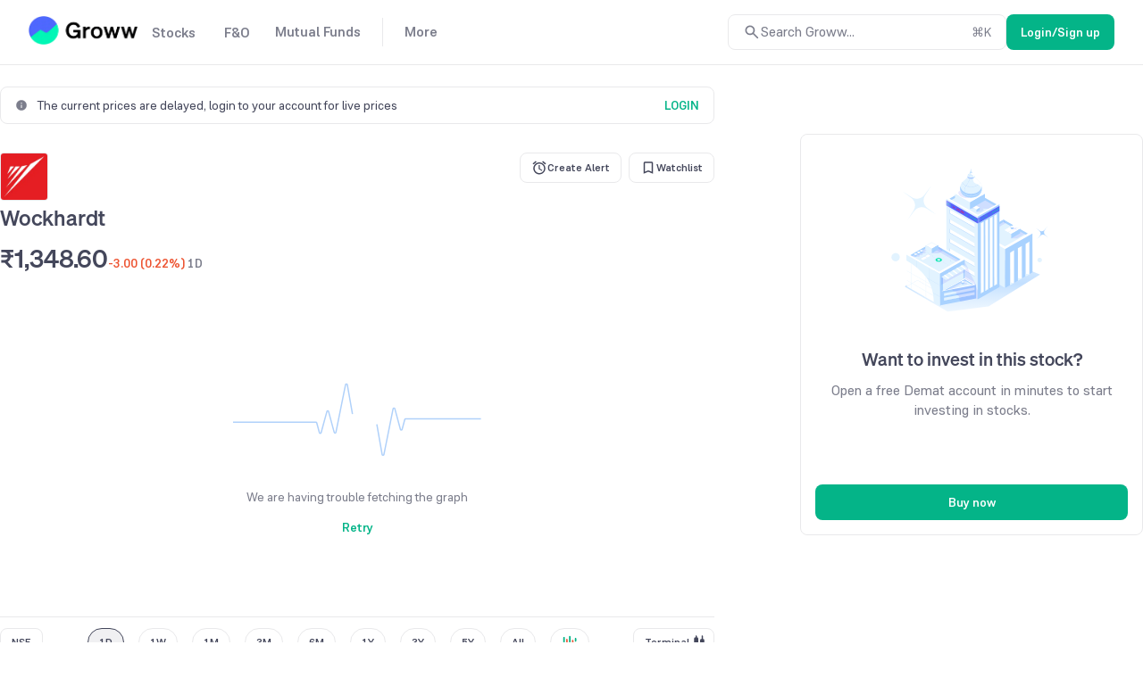

--- FILE ---
content_type: text/html; charset=utf-8
request_url: https://groww.in/stocks/wockhardt-ltd
body_size: 30118
content:
<!DOCTYPE html><html lang="en" data-theme="light" style="color-scheme:light"><head><meta charSet="utf-8"/><meta name="viewport" content="width=device-width, initial-scale=1, minimum-scale=1"/><link rel="icon" href="/favicon32x32-groww.ico"/><title>Wockhardt Share Price Today - WOCKHARDT Limited Stock Price Live NSE/BSE</title><meta name="description" content="Wockhardt Share Price - Get WOCKHARDT Limited LIVE BSE/NSE stock price with Performance, Fundamentals, Market Cap, Share holding, financial report,
    company profile, annual report, quarterly results, profit and loss"/><meta name="robots" content="index"/><meta name="twitter:card" content="summary_large_image"/><meta name="twitter:image" content="https://groww.in/groww-logo-270.png"/><meta name="twitter:description" content="Wockhardt Share Price - Get WOCKHARDT Limited LIVE BSE/NSE stock price with Performance, Fundamentals, Market Cap, Share holding, financial report,
    company profile, annual report, quarterly results, profit and loss"/><meta name="twitter:title" content="Wockhardt Share Price Today - WOCKHARDT Limited Stock Price Live NSE/BSE"/><meta name="twitter:site" content="_@groww"/><meta name="twitter:creator" content="_@groww"/><meta itemProp="name" content="Wockhardt Share Price Today - WOCKHARDT Limited Stock Price Live NSE/BSE"/><meta itemProp="description" content="Wockhardt Share Price - Get WOCKHARDT Limited LIVE BSE/NSE stock price with Performance, Fundamentals, Market Cap, Share holding, financial report,
    company profile, annual report, quarterly results, profit and loss"/><meta itemProp="image" content="https://groww.in/groww-logo-270.png"/><meta property="og:locale" content="en_US"/><meta property="og:type" content="website"/><meta property="og:title" content="Wockhardt Share Price Today - WOCKHARDT Limited Stock Price Live NSE/BSE"/><meta property="og:image" content="https://groww.in/groww-logo-270.png"/><meta property="og:description" content="Wockhardt Share Price - Get WOCKHARDT Limited LIVE BSE/NSE stock price with Performance, Fundamentals, Market Cap, Share holding, financial report,
    company profile, annual report, quarterly results, profit and loss"/><meta property="og:url" content="https://groww.in/stocks/wockhardt-ltd"/><meta property="og:site_name" content="Groww"/><link rel="publisher" href="https://plus.google.com/b/112795119140865328446/+GrowwIn?"/><link rel="canonical" href="https://groww.in/stocks/wockhardt-ltd"/><meta name="next-head-count" content="24"/><meta property="csp-nonce" content="UgwuwoZMUJ5UOl5qOjx3q+JE9JEQyMqPNs6dpNSXi6I="/><meta http-equiv="Content-Security-Policy" content="default-src &#x27;self&#x27;; object-src &#x27;none&#x27;; block-all-mixed-content; script-src &#x27;self&#x27; &#x27;nonce-UgwuwoZMUJ5UOl5qOjx3q+JE9JEQyMqPNs6dpNSXi6I=&#x27; https://*.groww.in/ https://*.growwinfra.in/ wss://*.groww.in/ wss://groww.in/ https://*.freshchat.com/ https://*.webengage.com/ http://cdn.widgets.webengage.com/ https://connect.facebook.net/ https://*.razorpay.com/ https://d2yyd1h5u9mauk.cloudfront.net/integrations/web/v1/library/ https://storage.googleapis.com/ https://www.googletagmanager.com/ https://tagmanager.google.com https://www.google-analytics.com/ https://ssl.google-analytics.com https://stats.g.doubleclick.net/ https://googleads.g.doubleclick.net/ https://www.googleadservices.com/ https://*.google.com/ https://www.google.co.in/ https://fonts.googleapis.com/ https://www.youtube.com/ https://www.youtube.com/iframe_api https://www.youtube-nocookie.com/ https://*.ingest.sentry.io https://hv-camera-web-sg.s3-ap-southeast-1.amazonaws.com/ https://hv-central-config.s3.ap-south-1.amazonaws.com/ https://hypersnapweb.hyperverge.co/ https://microapps.onemoney.in/ https://webrd.onemoney.in/ https://unpkg.com/ https://cdnjs.cloudflare.com/ https://www.gstatic.com/ https://bat.bing.com/ https://*.appsflyer.com/ https://www.clarity.ms/ https://*.ampproject.org/; img-src &#x27;self&#x27; data: blob: https://groww.in/ https://*.groww.in/ https://img.youtube.com/ https://i.ytimg.com https://i3.ytimg.com https://s3.amazonaws.com/cdn.freshdesk.com/ https://viewlogo.s3.amazonaws.com/ https://wchat.freshchat.com/ https://www.google-analytics.com/ https://*.googleapis.com/ https://*.googleusercontent.com/ https://www.google.com/ https://www.google-analytics.com https://www.google.com/ads/ga-audiences https://www.googletagmanager.com https://ssl.gstatic.com https://www.gstatic.com https://stats.g.doubleclick.net/ https://www.google.co.in/ads/ga-audiences https://*.ingest.sentry.io https://hv-camera-web-sg.s3-ap-southeast-1.amazonaws.com/ https://hv-central-config.s3.ap-south-1.amazonaws.com/ https://hypersnapweb.hyperverge.co/ https://microapps.onemoney.in/ https://webrd.onemoney.in/ https://*.freshdesk.com/ https://bat.bing.com/ https://www.google.co.in/pagead/ https://*.ignosis.ai/ https://*.ignosis.in/ https://*.ampproject.org/ https://*.autochartist.com/; style-src &#x27;self&#x27; https://*.groww.in/ &#x27;unsafe-inline&#x27; https://accounts.google.com https://wchat.freshchat.com/ https://fonts.googleapis.com https://*.ampproject.org/; font-src &#x27;self&#x27; https://*.groww.in/ data: https://fonts.gstatic.com; connect-src &#x27;self&#x27; data: https://*.groww.in/ https://*.growwinfra.in/ wss://*.groww.in/ wss://groww.in/ https://*.webengage.com/ https://*.razorpay.com/ https://*.delighted.com/ https://accounts.google.com https://*.googleapis.com/ https://*.ingest.sentry.io https://hv-camera-web-sg.s3-ap-southeast-1.amazonaws.com/ https://hv-central-config.s3.ap-south-1.amazonaws.com/ https://hypersnapweb.hyperverge.co/ https://microapps.onemoney.in/ https://webrd.onemoney.in/ https://*.ampproject.org/ https://www.google-analytics.com/ https://analytics.google.com/ https://region1.analytics.google.com/ https://region1.google-analytics.com/ https://stats.g.doubleclick.net/ https://www.google.com/; frame-src &#x27;self&#x27; https://*.webengage.co https://storage.googleapis.com/ https://*.google.com/ https://www.youtube.com/ https://www.facebook.com https://*.groww.in/ wss://*.groww.in/ wss://groww.in/ https://wchat.freshchat.com/ https://growwapi.firebaseapp.com/ https://www.youtube.com/embed/ https://www.youtube.com/ https://www.youtube-nocookie.com/ https://*.ingest.sentry.io https://hv-camera-web-sg.s3-ap-southeast-1.amazonaws.com/ https://hv-central-config.s3.ap-south-1.amazonaws.com/ https://hypersnapweb.hyperverge.co/ https://microapps.onemoney.in/ https://webrd.onemoney.in/ https://*.ignosis.ai/ https://*.ignosis.in/ https://*.doubleclick.net/ https://*.ampproject.org/ https://www.googletagmanager.com/; media-src https://*.groww.in/ blob: https://storage.googleapis.com/ https://*.ampproject.org/;"/><meta charSet="utf-8"/><link rel="manifest" href="/manifest.json?v=1"/><link rel="preconnect" href="https://www.googletagmanager.com"/><link rel="preconnect" href="https://www.google-analytics.com"/><link rel="preconnect" href="https://widgets.in.webengage.com"/><link rel="preconnect" href="https://wsdk-files.in.webengage.com"/><meta name="mobile-web-app-capable" content="yes"/><meta name="apple-mobile-web-app-capable" content="yes"/><meta name="application-name" content="Groww"/><meta name="apple-mobile-web-app-title" content="Groww"/><meta name="theme-color" content="#5500eb"/><meta name="msapplication-navbutton-color" content="#5500eb"/><meta name="apple-mobile-web-app-status-bar-style" content="black-translucent"/><meta name="msapplication-starturl" content="/"/><link type="application/opensearchdescription+xml" rel="search" href="/osdd.xml?v=6"/><script nonce="UgwuwoZMUJ5UOl5qOjx3q+JE9JEQyMqPNs6dpNSXi6I=" data-nscript="beforeInteractive" crossorigin="anonymous">
  if (Promise && !Promise.allSettled) {
  Promise.allSettled = function(promises) {
    return Promise.all(promises.map(function(promise) {
      return promise.then(function(value) {
        return { state: 'fulfilled', value: value };
      }).catch(function(reason) {
        return { state: 'rejected', reason: reason };
      });
    }));
  };
}</script><script nonce="UgwuwoZMUJ5UOl5qOjx3q+JE9JEQyMqPNs6dpNSXi6I=" data-nscript="beforeInteractive" crossorigin="anonymous">
  (function () {
    if (typeof globalThis === 'undefined') {
      if (typeof window !== 'undefined') {
        window.globalThis = window;
      } else if (typeof global !== 'undefined') {
        global.globalThis = global;
      } else if (typeof self !== 'undefined') {
        self.globalThis = self;
      }
    }
  })();
</script><link nonce="UgwuwoZMUJ5UOl5qOjx3q+JE9JEQyMqPNs6dpNSXi6I=" rel="preload" href="//assets-netstorage.groww.in/web-assets/billion_groww_desktop/prod/_next/static/css/59214fbd56758ab5.css" as="style" crossorigin="anonymous"/><link nonce="UgwuwoZMUJ5UOl5qOjx3q+JE9JEQyMqPNs6dpNSXi6I=" rel="stylesheet" href="//assets-netstorage.groww.in/web-assets/billion_groww_desktop/prod/_next/static/css/59214fbd56758ab5.css" crossorigin="anonymous" data-n-g=""/><link nonce="UgwuwoZMUJ5UOl5qOjx3q+JE9JEQyMqPNs6dpNSXi6I=" rel="preload" href="//assets-netstorage.groww.in/web-assets/billion_groww_desktop/prod/_next/static/css/c0772fafdcc0e0f6.css" as="style" crossorigin="anonymous"/><link nonce="UgwuwoZMUJ5UOl5qOjx3q+JE9JEQyMqPNs6dpNSXi6I=" rel="stylesheet" href="//assets-netstorage.groww.in/web-assets/billion_groww_desktop/prod/_next/static/css/c0772fafdcc0e0f6.css" crossorigin="anonymous" data-n-p=""/><link nonce="UgwuwoZMUJ5UOl5qOjx3q+JE9JEQyMqPNs6dpNSXi6I=" rel="preload" href="//assets-netstorage.groww.in/web-assets/billion_groww_desktop/prod/_next/static/css/2064f6ea4259d1ed.css" as="style" crossorigin="anonymous"/><link nonce="UgwuwoZMUJ5UOl5qOjx3q+JE9JEQyMqPNs6dpNSXi6I=" rel="stylesheet" href="//assets-netstorage.groww.in/web-assets/billion_groww_desktop/prod/_next/static/css/2064f6ea4259d1ed.css" crossorigin="anonymous" data-n-p=""/><link nonce="UgwuwoZMUJ5UOl5qOjx3q+JE9JEQyMqPNs6dpNSXi6I=" rel="preload" href="//assets-netstorage.groww.in/web-assets/billion_groww_desktop/prod/_next/static/css/d93aeeb1571b5965.css" as="style" crossorigin="anonymous"/><link nonce="UgwuwoZMUJ5UOl5qOjx3q+JE9JEQyMqPNs6dpNSXi6I=" rel="stylesheet" href="//assets-netstorage.groww.in/web-assets/billion_groww_desktop/prod/_next/static/css/d93aeeb1571b5965.css" crossorigin="anonymous" data-n-p=""/><link nonce="UgwuwoZMUJ5UOl5qOjx3q+JE9JEQyMqPNs6dpNSXi6I=" rel="preload" href="//assets-netstorage.groww.in/web-assets/billion_groww_desktop/prod/_next/static/css/31701f5460e9012f.css" as="style" crossorigin="anonymous"/><link nonce="UgwuwoZMUJ5UOl5qOjx3q+JE9JEQyMqPNs6dpNSXi6I=" rel="stylesheet" href="//assets-netstorage.groww.in/web-assets/billion_groww_desktop/prod/_next/static/css/31701f5460e9012f.css" crossorigin="anonymous" data-n-p=""/><noscript data-n-css="UgwuwoZMUJ5UOl5qOjx3q+JE9JEQyMqPNs6dpNSXi6I="></noscript><script defer="" nonce="UgwuwoZMUJ5UOl5qOjx3q+JE9JEQyMqPNs6dpNSXi6I=" crossorigin="anonymous" nomodule="" src="//assets-netstorage.groww.in/web-assets/billion_groww_desktop/prod/_next/static/chunks/polyfills-c67a75d1b6f99dc8.js"></script><script src="//assets-netstorage.groww.in/web-assets/billion_groww_desktop/prod/_next/static/chunks/webpack-d3f0cc9e18e054ad.js" nonce="UgwuwoZMUJ5UOl5qOjx3q+JE9JEQyMqPNs6dpNSXi6I=" defer="" crossorigin="anonymous"></script><script src="//assets-netstorage.groww.in/web-assets/billion_groww_desktop/prod/_next/static/chunks/framework-5e42e162e23cf192.js" nonce="UgwuwoZMUJ5UOl5qOjx3q+JE9JEQyMqPNs6dpNSXi6I=" defer="" crossorigin="anonymous"></script><script src="//assets-netstorage.groww.in/web-assets/billion_groww_desktop/prod/_next/static/chunks/main-651aa99e9f09dcde.js" nonce="UgwuwoZMUJ5UOl5qOjx3q+JE9JEQyMqPNs6dpNSXi6I=" defer="" crossorigin="anonymous"></script><script src="//assets-netstorage.groww.in/web-assets/billion_groww_desktop/prod/_next/static/chunks/pages/_app-ba0e3578c3577bb9.js" nonce="UgwuwoZMUJ5UOl5qOjx3q+JE9JEQyMqPNs6dpNSXi6I=" defer="" crossorigin="anonymous"></script><script src="//assets-netstorage.groww.in/web-assets/billion_groww_desktop/prod/_next/static/chunks/b3c17a8f-7ccf1a430a6db12f.js" nonce="UgwuwoZMUJ5UOl5qOjx3q+JE9JEQyMqPNs6dpNSXi6I=" defer="" crossorigin="anonymous"></script><script src="//assets-netstorage.groww.in/web-assets/billion_groww_desktop/prod/_next/static/chunks/23994-dfd12dea5466ce2b.js" nonce="UgwuwoZMUJ5UOl5qOjx3q+JE9JEQyMqPNs6dpNSXi6I=" defer="" crossorigin="anonymous"></script><script src="//assets-netstorage.groww.in/web-assets/billion_groww_desktop/prod/_next/static/chunks/36651-99140d2c14f90b1f.js" nonce="UgwuwoZMUJ5UOl5qOjx3q+JE9JEQyMqPNs6dpNSXi6I=" defer="" crossorigin="anonymous"></script><script src="//assets-netstorage.groww.in/web-assets/billion_groww_desktop/prod/_next/static/chunks/71897-50568f89c0beaf2a.js" nonce="UgwuwoZMUJ5UOl5qOjx3q+JE9JEQyMqPNs6dpNSXi6I=" defer="" crossorigin="anonymous"></script><script src="//assets-netstorage.groww.in/web-assets/billion_groww_desktop/prod/_next/static/chunks/17445-28b1a6c620c658a1.js" nonce="UgwuwoZMUJ5UOl5qOjx3q+JE9JEQyMqPNs6dpNSXi6I=" defer="" crossorigin="anonymous"></script><script src="//assets-netstorage.groww.in/web-assets/billion_groww_desktop/prod/_next/static/chunks/79170-8cfa1058bebd9f70.js" nonce="UgwuwoZMUJ5UOl5qOjx3q+JE9JEQyMqPNs6dpNSXi6I=" defer="" crossorigin="anonymous"></script><script src="//assets-netstorage.groww.in/web-assets/billion_groww_desktop/prod/_next/static/chunks/80874-41408bdf99cee3cb.js" nonce="UgwuwoZMUJ5UOl5qOjx3q+JE9JEQyMqPNs6dpNSXi6I=" defer="" crossorigin="anonymous"></script><script src="//assets-netstorage.groww.in/web-assets/billion_groww_desktop/prod/_next/static/chunks/60116-3f113f395e6317e4.js" nonce="UgwuwoZMUJ5UOl5qOjx3q+JE9JEQyMqPNs6dpNSXi6I=" defer="" crossorigin="anonymous"></script><script src="//assets-netstorage.groww.in/web-assets/billion_groww_desktop/prod/_next/static/chunks/932-45ab4457157adb19.js" nonce="UgwuwoZMUJ5UOl5qOjx3q+JE9JEQyMqPNs6dpNSXi6I=" defer="" crossorigin="anonymous"></script><script src="//assets-netstorage.groww.in/web-assets/billion_groww_desktop/prod/_next/static/chunks/32379-a70c6dd551a0522f.js" nonce="UgwuwoZMUJ5UOl5qOjx3q+JE9JEQyMqPNs6dpNSXi6I=" defer="" crossorigin="anonymous"></script><script src="//assets-netstorage.groww.in/web-assets/billion_groww_desktop/prod/_next/static/chunks/25519-28d1fb05c46d7adb.js" nonce="UgwuwoZMUJ5UOl5qOjx3q+JE9JEQyMqPNs6dpNSXi6I=" defer="" crossorigin="anonymous"></script><script src="//assets-netstorage.groww.in/web-assets/billion_groww_desktop/prod/_next/static/chunks/55296-f34b742863b836c8.js" nonce="UgwuwoZMUJ5UOl5qOjx3q+JE9JEQyMqPNs6dpNSXi6I=" defer="" crossorigin="anonymous"></script><script src="//assets-netstorage.groww.in/web-assets/billion_groww_desktop/prod/_next/static/chunks/50377-26e39e8da8a56676.js" nonce="UgwuwoZMUJ5UOl5qOjx3q+JE9JEQyMqPNs6dpNSXi6I=" defer="" crossorigin="anonymous"></script><script src="//assets-netstorage.groww.in/web-assets/billion_groww_desktop/prod/_next/static/chunks/46592-9633ef56c1780a0e.js" nonce="UgwuwoZMUJ5UOl5qOjx3q+JE9JEQyMqPNs6dpNSXi6I=" defer="" crossorigin="anonymous"></script><script src="//assets-netstorage.groww.in/web-assets/billion_groww_desktop/prod/_next/static/chunks/89371-936bb7e99627473a.js" nonce="UgwuwoZMUJ5UOl5qOjx3q+JE9JEQyMqPNs6dpNSXi6I=" defer="" crossorigin="anonymous"></script><script src="//assets-netstorage.groww.in/web-assets/billion_groww_desktop/prod/_next/static/chunks/32268-c779e2b8718b4c15.js" nonce="UgwuwoZMUJ5UOl5qOjx3q+JE9JEQyMqPNs6dpNSXi6I=" defer="" crossorigin="anonymous"></script><script src="//assets-netstorage.groww.in/web-assets/billion_groww_desktop/prod/_next/static/chunks/4623-89dda97bd38b4f3d.js" nonce="UgwuwoZMUJ5UOl5qOjx3q+JE9JEQyMqPNs6dpNSXi6I=" defer="" crossorigin="anonymous"></script><script src="//assets-netstorage.groww.in/web-assets/billion_groww_desktop/prod/_next/static/chunks/23624-3263613ab910befc.js" nonce="UgwuwoZMUJ5UOl5qOjx3q+JE9JEQyMqPNs6dpNSXi6I=" defer="" crossorigin="anonymous"></script><script src="//assets-netstorage.groww.in/web-assets/billion_groww_desktop/prod/_next/static/chunks/70870-1b237924956c84cd.js" nonce="UgwuwoZMUJ5UOl5qOjx3q+JE9JEQyMqPNs6dpNSXi6I=" defer="" crossorigin="anonymous"></script><script src="//assets-netstorage.groww.in/web-assets/billion_groww_desktop/prod/_next/static/chunks/62291-69d91206b9d56b1c.js" nonce="UgwuwoZMUJ5UOl5qOjx3q+JE9JEQyMqPNs6dpNSXi6I=" defer="" crossorigin="anonymous"></script><script src="//assets-netstorage.groww.in/web-assets/billion_groww_desktop/prod/_next/static/chunks/33257-9cbe5bb6150ccf46.js" nonce="UgwuwoZMUJ5UOl5qOjx3q+JE9JEQyMqPNs6dpNSXi6I=" defer="" crossorigin="anonymous"></script><script src="//assets-netstorage.groww.in/web-assets/billion_groww_desktop/prod/_next/static/chunks/18631-abb4111d6bfd5858.js" nonce="UgwuwoZMUJ5UOl5qOjx3q+JE9JEQyMqPNs6dpNSXi6I=" defer="" crossorigin="anonymous"></script><script src="//assets-netstorage.groww.in/web-assets/billion_groww_desktop/prod/_next/static/chunks/88603-669fef43681b448a.js" nonce="UgwuwoZMUJ5UOl5qOjx3q+JE9JEQyMqPNs6dpNSXi6I=" defer="" crossorigin="anonymous"></script><script src="//assets-netstorage.groww.in/web-assets/billion_groww_desktop/prod/_next/static/chunks/37711-f137c0d3956e707c.js" nonce="UgwuwoZMUJ5UOl5qOjx3q+JE9JEQyMqPNs6dpNSXi6I=" defer="" crossorigin="anonymous"></script><script src="//assets-netstorage.groww.in/web-assets/billion_groww_desktop/prod/_next/static/chunks/89203-4452b6d40714d57e.js" nonce="UgwuwoZMUJ5UOl5qOjx3q+JE9JEQyMqPNs6dpNSXi6I=" defer="" crossorigin="anonymous"></script><script src="//assets-netstorage.groww.in/web-assets/billion_groww_desktop/prod/_next/static/chunks/10565-c288a4d147e586ce.js" nonce="UgwuwoZMUJ5UOl5qOjx3q+JE9JEQyMqPNs6dpNSXi6I=" defer="" crossorigin="anonymous"></script><script src="//assets-netstorage.groww.in/web-assets/billion_groww_desktop/prod/_next/static/chunks/60387-7e784a9156aa1dab.js" nonce="UgwuwoZMUJ5UOl5qOjx3q+JE9JEQyMqPNs6dpNSXi6I=" defer="" crossorigin="anonymous"></script><script src="//assets-netstorage.groww.in/web-assets/billion_groww_desktop/prod/_next/static/chunks/87245-1a8716d8277ce40a.js" nonce="UgwuwoZMUJ5UOl5qOjx3q+JE9JEQyMqPNs6dpNSXi6I=" defer="" crossorigin="anonymous"></script><script src="//assets-netstorage.groww.in/web-assets/billion_groww_desktop/prod/_next/static/chunks/12033-cefa396c60bcd651.js" nonce="UgwuwoZMUJ5UOl5qOjx3q+JE9JEQyMqPNs6dpNSXi6I=" defer="" crossorigin="anonymous"></script><script src="//assets-netstorage.groww.in/web-assets/billion_groww_desktop/prod/_next/static/chunks/39119-0182914e52516e76.js" nonce="UgwuwoZMUJ5UOl5qOjx3q+JE9JEQyMqPNs6dpNSXi6I=" defer="" crossorigin="anonymous"></script><script src="//assets-netstorage.groww.in/web-assets/billion_groww_desktop/prod/_next/static/chunks/55132-9316f471e35dea5b.js" nonce="UgwuwoZMUJ5UOl5qOjx3q+JE9JEQyMqPNs6dpNSXi6I=" defer="" crossorigin="anonymous"></script><script src="//assets-netstorage.groww.in/web-assets/billion_groww_desktop/prod/_next/static/chunks/pages/stocks/%5Bcompany-search-id%5D-1f67f154a1ef2fd5.js" nonce="UgwuwoZMUJ5UOl5qOjx3q+JE9JEQyMqPNs6dpNSXi6I=" defer="" crossorigin="anonymous"></script><script src="//assets-netstorage.groww.in/web-assets/billion_groww_desktop/prod/_next/static/Xu9j1f4v5ze3huW2vhCxp/_buildManifest.js" nonce="UgwuwoZMUJ5UOl5qOjx3q+JE9JEQyMqPNs6dpNSXi6I=" defer="" crossorigin="anonymous"></script><script src="//assets-netstorage.groww.in/web-assets/billion_groww_desktop/prod/_next/static/Xu9j1f4v5ze3huW2vhCxp/_ssgManifest.js" nonce="UgwuwoZMUJ5UOl5qOjx3q+JE9JEQyMqPNs6dpNSXi6I=" defer="" crossorigin="anonymous"></script></head><body><div id="__next" data-reactroot=""><div class="lne123Loader"></div><div id="root"><div class=" header2025_headerContainer__b1Cc6 bgHeader"><div class="row mainDiv width100" style="border-bottom:1px solid var(--border-primary)"><div class="loggedOut_navContainer__PiNzK absolute-center vspace-between web-align false"><div class="absolute-center loggedOut_leftContainer__mRB80"><div class="loggedOut_marginBottom4__BRzzf cur-po"></div><div class="absolute-center"><div class="bodyLargeHeavy contentSecondary flex absolute-center"><div class="absolute-center loggedOut_navItem__sAJWS "><span class="cur-po">Stocks</span></div><div class="loggedOut_hoverDiv__wVy4J borderPrimary"><div class="dropdownUI_dropdownContainer____P6j flex"><a class="dropdownUI_dropdownSection1__oQIN_ width100 absolute-center flex-column" href="/stocks"><div class="absolute-center dropdownUI_dropdownMinHeight___AS5r"><div class="lazyload-wrapper "><div style="height:205px" class="lazyload-placeholder"></div></div></div><div class="flex flex-column"><div class="bodyLargeHeavy contentPrimary absolute-center dropdownUI_dropdownHeading__M7ygE">Invest in Stocks<svg xmlns="http://www.w3.org/2000/svg" viewBox="0 0 24 24" fill="currentColor" height="22" width="22"><path fill="none" d="M0 0h24v24H0z"></path><path d="m12 4-1.41 1.41L16.17 11H4v2h12.17l-5.58 5.59L12 20l8-8z"></path></svg></div><div class="bodyBase contentSecondary dropdownUI_dropdownSubHeading__GI9xv">Invest in stocks, ETFs, IPOs with fast orders. Track returns on your stock holdings and view real-time P&amp;L on your positions.</div></div></a><div class="dropdownUI_dropdownDivider__LckUq absolute-center borderPrimary"></div><div class="dropdownUI_dropdownSection2__1dJLY false flex flex-column"><a class="bodyLargeHeavy contentPrimary backgroundTransparentHover absolute-center dropdownUI_dropdownSection2Item__19tvX" href="/stocks/intraday"><span class="absolute-center contentSecondary"></span><div class="flex flex-column"><div class="bodyLargeHeavy contentPrimary dropdownUI_dropdownHeading__M7ygE">Intraday</div><div class="bodyBase contentSecondary dropdownUI_dropdownSubHeading__GI9xv">Monitor top intraday performers in real time</div></div></a><a class="bodyLargeHeavy contentPrimary backgroundTransparentHover absolute-center dropdownUI_dropdownSection2Item__19tvX" href="/etfs"><span class="absolute-center contentSecondary"></span><div class="flex flex-column"><div class="bodyLargeHeavy contentPrimary dropdownUI_dropdownHeading__M7ygE">ETF Screener</div><div class="bodyBase contentSecondary dropdownUI_dropdownSubHeading__GI9xv">Get the best of Mutual Funds and flexibility of Stocks</div></div></a><a class="bodyLargeHeavy contentPrimary backgroundTransparentHover absolute-center dropdownUI_dropdownSection2Item__19tvX" href="/ipo"><span class="absolute-center contentSecondary"></span><div class="flex flex-column"><div class="bodyLargeHeavy contentPrimary dropdownUI_dropdownHeading__M7ygE">IPO</div><div class="bodyBase contentSecondary dropdownUI_dropdownSubHeading__GI9xv">Track upcoming and ongoing IPOs</div></div></a><a class="bodyLargeHeavy contentPrimary backgroundTransparentHover absolute-center dropdownUI_dropdownSection2Item__19tvX" href="/stocks/mtf"><span class="absolute-center contentSecondary"></span><div class="flex flex-column"><div class="bodyLargeHeavy contentPrimary dropdownUI_dropdownHeading__M7ygE">MTFs</div><div class="bodyBase contentSecondary dropdownUI_dropdownSubHeading__GI9xv">Buy now, pay later</div></div></a></div><div class="dropdownUI_dropdownDivider__LckUq absolute-center borderPrimary"></div><div class="dropdownUI_dropdownSection2__1dJLY flex flex-column"><a class="bodyLargeHeavy contentPrimary backgroundTransparentHover absolute-center dropdownUI_dropdownSection2Item__19tvX" href="/stocks/filter"><span class="absolute-center contentSecondary"></span><div class="flex flex-column"><div class="bodyLargeHeavy contentPrimary dropdownUI_dropdownHeading__M7ygE">Stock Screener</div><div class="bodyBase contentSecondary dropdownUI_dropdownSubHeading__GI9xv">Filter based on RSI, PE ratio and more</div></div></a><a class="bodyLargeHeavy contentPrimary backgroundTransparentHover absolute-center dropdownUI_dropdownSection2Item__19tvX" href="/stocks/calendar"><span class="absolute-center contentSecondary"></span><div class="flex flex-column"><div class="bodyLargeHeavy contentPrimary dropdownUI_dropdownHeading__M7ygE">Stock Events</div><div class="bodyBase contentSecondary dropdownUI_dropdownSubHeading__GI9xv">Dividends, bonus, buybacks and more</div></div></a><a class="bodyLargeHeavy contentPrimary backgroundTransparentHover absolute-center dropdownUI_dropdownSection2Item__19tvX" href="/open-demat-account"><span class="absolute-center contentSecondary"></span><div class="flex flex-column"><div class="bodyLargeHeavy contentPrimary dropdownUI_dropdownHeading__M7ygE">Demat Account</div><div class="bodyBase contentSecondary dropdownUI_dropdownSubHeading__GI9xv">Begin your stock market journey</div></div></a><a class="bodyLargeHeavy contentPrimary backgroundTransparentHover absolute-center dropdownUI_dropdownSection2Item__19tvX" href="/share-market-today"><span class="absolute-center contentSecondary"></span><div class="flex flex-column"><div class="bodyLargeHeavy contentPrimary dropdownUI_dropdownHeading__M7ygE">Share Market Today</div><div class="bodyBase contentSecondary dropdownUI_dropdownSubHeading__GI9xv">Live news updates from stock market</div></div></a></div></div></div></div><div class="bodyLargeHeavy contentSecondary flex absolute-center"><div class="absolute-center loggedOut_navItem__sAJWS "><span class="cur-po">F&amp;O</span></div><div class="loggedOut_hoverDiv__wVy4J borderPrimary"><div class="dropdownUI_dropdownContainer____P6j flex"><a class="dropdownUI_dropdownSection1__oQIN_ width100 absolute-center flex-column" href="/futures-and-options"><div class="absolute-center dropdownUI_dropdownMinHeight___AS5r"><div class="lazyload-wrapper "><div style="height:163.8px" class="lazyload-placeholder"></div></div></div><div class="flex flex-column"><div class="bodyLargeHeavy contentPrimary absolute-center dropdownUI_dropdownHeading__M7ygE">Trade in Futures &amp; Options<svg xmlns="http://www.w3.org/2000/svg" viewBox="0 0 24 24" fill="currentColor" height="22" width="22"><path fill="none" d="M0 0h24v24H0z"></path><path d="m12 4-1.41 1.41L16.17 11H4v2h12.17l-5.58 5.59L12 20l8-8z"></path></svg></div><div class="bodyBase contentSecondary dropdownUI_dropdownSubHeading__GI9xv">Trade in F&amp;O using the terminal. View charts, indicators, track your orders , P&amp;L and watchlists in a single space</div></div></a><div class="dropdownUI_dropdownDivider__LckUq absolute-center borderPrimary"></div><div class="dropdownUI_dropdownSection2__1dJLY false flex flex-column"><a class="bodyLargeHeavy contentPrimary backgroundTransparentHover absolute-center dropdownUI_dropdownSection2Item__19tvX" href="/indices"><span class="absolute-center contentSecondary"></span><div class="flex flex-column"><div class="bodyLargeHeavy contentPrimary dropdownUI_dropdownHeading__M7ygE">Indices</div><div class="bodyBase contentSecondary dropdownUI_dropdownSubHeading__GI9xv">Track markets across the globe</div></div></a><a class="bodyLargeHeavy contentPrimary backgroundTransparentHover absolute-center dropdownUI_dropdownSection2Item__19tvX" href="/charts"><span class="absolute-center contentSecondary"></span><div class="flex flex-column"><div class="bodyLargeHeavy contentPrimary dropdownUI_dropdownHeading__M7ygE">Terminal</div><div class="bodyBase contentSecondary dropdownUI_dropdownSubHeading__GI9xv">Track charts, orders, positions, watchlists in one place</div></div></a><a class="bodyLargeHeavy contentPrimary backgroundTransparentHover absolute-center dropdownUI_dropdownSection2Item__19tvX" href="/options/nifty"><span class="absolute-center contentSecondary"></span><div class="flex flex-column"><div class="bodyLargeHeavy contentPrimary dropdownUI_dropdownHeading__M7ygE">Option chain</div><div class="bodyBase contentSecondary dropdownUI_dropdownSubHeading__GI9xv">Analyse chains, view payoffs, create baskets</div></div></a></div><div class="dropdownUI_dropdownDivider__LckUq absolute-center borderPrimary"></div><div class="dropdownUI_dropdownSection2__1dJLY flex flex-column"><a class="bodyLargeHeavy contentPrimary backgroundTransparentHover absolute-center dropdownUI_dropdownSection2Item__19tvX" href="/available-for-pledge"><span class="absolute-center contentSecondary"></span><div class="flex flex-column"><div class="bodyLargeHeavy contentPrimary dropdownUI_dropdownHeading__M7ygE">Pledge</div><div class="bodyBase contentSecondary dropdownUI_dropdownSubHeading__GI9xv">Get extra balance for trading</div></div></a><a class="bodyLargeHeavy contentPrimary backgroundTransparentHover absolute-center dropdownUI_dropdownSection2Item__19tvX" href="/commodities"><span class="absolute-center contentSecondary"></span><div class="flex flex-column"><div class="bodyLargeHeavy contentPrimary dropdownUI_dropdownHeading__M7ygE">Commodities</div><div class="bodyBase contentSecondary dropdownUI_dropdownSubHeading__GI9xv">Trade in Crude Oil, Gold, Silver and more</div></div></a><a class="bodyLargeHeavy contentPrimary backgroundTransparentHover absolute-center dropdownUI_dropdownSection2Item__19tvX" href="/trade-api"><span class="absolute-center contentSecondary"></span><div class="flex flex-column"><div class="bodyLargeHeavy contentPrimary dropdownUI_dropdownHeading__M7ygE">API trading</div><div class="bodyBase contentSecondary dropdownUI_dropdownSubHeading__GI9xv">Set up and execute trades through our API</div></div></a></div></div></div></div><div class="bodyLargeHeavy contentSecondary flex absolute-center"><div class="absolute-center loggedOut_navItem__sAJWS loggedOut_navItemSecondLast__hZ_zd"><span class="cur-po">Mutual Funds</span></div><div class="loggedOut_hoverDiv__wVy4J borderPrimary"><div class="dropdownUI_dropdownContainer____P6j flex"><a class="dropdownUI_dropdownSection1__oQIN_ width100 absolute-center flex-column" href="/mutual-funds"><div class="absolute-center dropdownUI_dropdownMinHeight___AS5r"><div class="lazyload-wrapper "><div style="height:180.6px" class="lazyload-placeholder"></div></div></div><div class="flex flex-column"><div class="bodyLargeHeavy contentPrimary absolute-center dropdownUI_dropdownHeading__M7ygE">Invest in Mutual Funds<svg xmlns="http://www.w3.org/2000/svg" viewBox="0 0 24 24" fill="currentColor" height="22" width="22"><path fill="none" d="M0 0h24v24H0z"></path><path d="m12 4-1.41 1.41L16.17 11H4v2h12.17l-5.58 5.59L12 20l8-8z"></path></svg></div><div class="bodyBase contentSecondary dropdownUI_dropdownSubHeading__GI9xv">Invest in direct mutual funds at zero charges via lump sump investments or SIPs</div></div></a><div class="dropdownUI_dropdownDivider__LckUq absolute-center borderPrimary"></div><div class="dropdownUI_dropdownSection2__1dJLY false flex flex-column"><a class="bodyLargeHeavy contentPrimary backgroundTransparentHover absolute-center dropdownUI_dropdownSection2Item__19tvX" href="/mutual-funds/amc"><span class="absolute-center contentSecondary"></span><div class="flex flex-column"><div class="bodyLargeHeavy contentPrimary dropdownUI_dropdownHeading__M7ygE">Mutual Fund Houses</div><div class="bodyBase contentSecondary dropdownUI_dropdownSubHeading__GI9xv">Know about AMCs, funds, fund managers</div></div></a><a class="bodyLargeHeavy contentPrimary backgroundTransparentHover absolute-center dropdownUI_dropdownSection2Item__19tvX" href="/nfo"><span class="absolute-center contentSecondary"></span><div class="flex flex-column"><div class="bodyLargeHeavy contentPrimary dropdownUI_dropdownHeading__M7ygE">NFO’s</div><div class="bodyBase contentSecondary dropdownUI_dropdownSubHeading__GI9xv">Track all active NFOs in one place</div></div></a><a class="bodyLargeHeavy contentPrimary backgroundTransparentHover absolute-center dropdownUI_dropdownSection2Item__19tvX" href="/mutual-funds/amc/groww-mutual-funds"><span class="absolute-center contentSecondary"></span><div class="flex flex-column"><div class="bodyLargeHeavy contentPrimary dropdownUI_dropdownHeading__M7ygE">Mutual Funds by Groww</div><div class="bodyBase contentSecondary dropdownUI_dropdownSubHeading__GI9xv">Mutual funds by Groww designed for your investment goals</div></div></a><a class="bodyLargeHeavy contentPrimary backgroundTransparentHover absolute-center dropdownUI_dropdownSection2Item__19tvX" href="/mutual-funds/start-sip"><span class="absolute-center contentSecondary"></span><div class="flex flex-column"><div class="bodyLargeHeavy contentPrimary dropdownUI_dropdownHeading__M7ygE">Start SIP</div><div class="bodyBase contentSecondary dropdownUI_dropdownSubHeading__GI9xv">Build long-term wealth through disciplined monthly investing.</div></div></a></div><div class="dropdownUI_dropdownDivider__LckUq absolute-center borderPrimary"></div><div class="dropdownUI_dropdownSection2__1dJLY flex flex-column"><a class="bodyLargeHeavy contentPrimary backgroundTransparentHover absolute-center dropdownUI_dropdownSection2Item__19tvX" href="/mutual-funds/filter"><span class="absolute-center contentSecondary"></span><div class="flex flex-column"><div class="bodyLargeHeavy contentPrimary dropdownUI_dropdownHeading__M7ygE">Mutual Funds screener</div><div class="bodyBase contentSecondary dropdownUI_dropdownSubHeading__GI9xv">Filter funds based on risk, fund size and more</div></div></a><a class="bodyLargeHeavy contentPrimary backgroundTransparentHover absolute-center dropdownUI_dropdownSection2Item__19tvX" href="/track"><span class="absolute-center contentSecondary"></span><div class="flex flex-column"><div class="bodyLargeHeavy contentPrimary dropdownUI_dropdownHeading__M7ygE">Track Funds</div><div class="bodyBase contentSecondary dropdownUI_dropdownSubHeading__GI9xv">Import funds and track all investments in a single place</div></div></a><a class="bodyLargeHeavy contentPrimary backgroundTransparentHover absolute-center dropdownUI_dropdownSection2Item__19tvX" href="/mutual-funds/compare"><span class="absolute-center contentSecondary"></span><div class="flex flex-column"><div class="bodyLargeHeavy contentPrimary dropdownUI_dropdownHeading__M7ygE">Compare Funds</div></div></a></div></div></div></div><div class="bodyLargeHeavy contentSecondary flex absolute-center"><div class="loggedOut_navDivider__MJXCI absolute-center borderPrimary"></div><div class="absolute-center loggedOut_navItem__sAJWS loggedOut_navItemLast___i87t"><span class="cur-po">More</span></div><div class="loggedOut_hoverDiv__wVy4J borderPrimary"><div class="dropdownUI_dropdownContainer____P6j flex"><div class="dropdownUI_dropdownSection2__1dJLY dropdownUI_section2MoreContainerWidth__vEuuQ flex flex-column"><a class="bodyLargeHeavy contentPrimary backgroundTransparentHover absolute-center dropdownUI_dropdownSection2Item__19tvX" href="/calculators/sip-calculator"><span class="absolute-center contentSecondary"></span><div class="flex flex-column"><div class="bodyLargeHeavy contentPrimary dropdownUI_dropdownHeading__M7ygE">SIP calculator</div><div class="bodyBase contentSecondary dropdownUI_dropdownSubHeading__GI9xv">Estimate returns on a SIP</div></div></a><a class="bodyLargeHeavy contentPrimary backgroundTransparentHover absolute-center dropdownUI_dropdownSection2Item__19tvX" href="/calculators/brokerage-calculator"><span class="absolute-center contentSecondary"></span><div class="flex flex-column"><div class="bodyLargeHeavy contentPrimary dropdownUI_dropdownHeading__M7ygE">Brokerage calculator</div><div class="bodyBase contentSecondary dropdownUI_dropdownSubHeading__GI9xv">Estimate charges for your trade/investment</div></div></a><a class="bodyLargeHeavy contentPrimary backgroundTransparentHover absolute-center dropdownUI_dropdownSection2Item__19tvX" href="/calculators/margin-calculator"><span class="absolute-center contentSecondary"></span><div class="flex flex-column"><div class="bodyLargeHeavy contentPrimary dropdownUI_dropdownHeading__M7ygE">Margin calculator</div><div class="bodyBase contentSecondary dropdownUI_dropdownSubHeading__GI9xv">Estimate balance needed to buy/sell a stock</div></div></a></div><div class="dropdownUI_dropdownDivider__LckUq absolute-center borderPrimary"></div><div class="dropdownUI_dropdownSection2__1dJLY flex flex-column"><a class="bodyLargeHeavy contentPrimary backgroundTransparentHover absolute-center dropdownUI_dropdownSection2Item__19tvX" href="/calculators/swp-calculator"><span class="absolute-center contentSecondary"></span><div class="flex flex-column"><div class="bodyLargeHeavy contentPrimary dropdownUI_dropdownHeading__M7ygE">SWP calculator</div><div class="bodyBase contentSecondary dropdownUI_dropdownSubHeading__GI9xv">Returns on your systematic withdrawal plan</div></div></a><a class="bodyLargeHeavy contentPrimary backgroundTransparentHover absolute-center dropdownUI_dropdownSection2Item__19tvX" href="/pricing"><span class="absolute-center contentSecondary"></span><div class="flex flex-column"><div class="bodyLargeHeavy contentPrimary dropdownUI_dropdownHeading__M7ygE">Pricing</div><div class="bodyBase contentSecondary dropdownUI_dropdownSubHeading__GI9xv">Brokerage and charges on Groww</div></div></a><a class="bodyLargeHeavy contentPrimary backgroundTransparentHover absolute-center dropdownUI_dropdownSection2Item__19tvX" href="/blog"><span class="absolute-center contentSecondary"></span><div class="flex flex-column"><div class="bodyLargeHeavy contentPrimary dropdownUI_dropdownHeading__M7ygE">Blog</div></div></a></div></div></div></div></div></div></div></div></div><div><div class="container web-align "><div class="pw14Container" style="margin-top:0"><div class="pw14MainWrapper layout-container"><div class="pw14ContentWrapper backgroundPrimary layout-main width100"><div class="width100 stkP12BelowFoldDiv"><div class="lpu38MainDiv"><div class="lpu38HeadWrap"><div class="vspace-between lpu38FlexStart "><div class="lpu38LogoDiv absolute-center"><div style="width:54px;height:54px" class="companyLogo_logoContainer___VW89  backgroundAlwaysLight borderPrimary"><span style="box-sizing:border-box;display:inline-block;overflow:hidden;width:initial;height:initial;background:none;opacity:1;border:0;margin:0;padding:0;position:relative;max-width:100%"><span style="box-sizing:border-box;display:block;width:initial;height:initial;background:none;opacity:1;border:0;margin:0;padding:0;max-width:100%"><img style="display:block;max-width:100%;width:initial;height:initial;background:none;opacity:1;border:0;margin:0;padding:0" alt="" aria-hidden="true" src="data:image/svg+xml,%3csvg%20xmlns=%27http://www.w3.org/2000/svg%27%20version=%271.1%27%20width=%2752%27%20height=%2752%27/%3e"/></span><img alt="Wockhardt" src="[data-uri]" decoding="async" data-nimg="intrinsic" class="companyLogo_companyImage__bT0On absolute-center lpu38Logo" style="position:absolute;top:0;left:0;bottom:0;right:0;box-sizing:border-box;padding:0;border:none;margin:auto;display:block;width:0;height:0;min-width:100%;max-width:100%;min-height:100%;max-height:100%"/><noscript><img alt="Wockhardt" srcSet="https://assets-netstorage.groww.in/stock-assets/logos2/WOCKPHARMA.webp 1x, https://assets-netstorage.groww.in/stock-assets/logos2/WOCKPHARMA.webp 2x" src="https://assets-netstorage.groww.in/stock-assets/logos2/WOCKPHARMA.webp" decoding="async" data-nimg="intrinsic" style="position:absolute;top:0;left:0;bottom:0;right:0;box-sizing:border-box;padding:0;border:none;margin:auto;display:block;width:0;height:0;min-width:100%;max-width:100%;min-height:100%;max-height:100%" class="companyLogo_companyImage__bT0On absolute-center lpu38Logo" loading="lazy"/></noscript></span></div></div><div class="valign-wrapper vspace-between"><div class="valign-wrapper contentPrimary lpu38AlertsNotificationIcon borderPrimary cur-po"><svg xmlns="http://www.w3.org/2000/svg" viewBox="0 0 24 24" fill="currentColor" height="18" width="18"><path fill="none" d="M0 0h24v24H0z"></path><path d="m22 5.72-4.6-3.86-1.29 1.53 4.6 3.86zM7.88 3.39 6.6 1.86 2 5.71l1.29 1.53zM12.5 8H11v6l4.75 2.85.75-1.23-4-2.37zM12 4c-4.97 0-9 4.03-9 9s4.02 9 9 9a9 9 0 0 0 0-18m0 16c-3.87 0-7-3.13-7-7s3.13-7 7-7 7 3.13 7 7-3.13 7-7 7"></path></svg><div class="bodySmallHeavy">Create Alert</div></div><div class="absolute-center cur-po lpu38WatchlistIconWrapper borderPrimary"><svg xmlns="http://www.w3.org/2000/svg" viewBox="0 0 24 24" fill="currentColor" height="18" width="18"><path fill="none" d="M0 0h24v24H0z"></path><path d="M17 3H7c-1.1 0-1.99.9-1.99 2L5 21l7-3 7 3V5c0-1.1-.9-2-2-2m0 15-5-2.18L7 18V5h10z"></path></svg><div class="bodySmallHeavy">Watchlist</div></div></div></div><div class="valign-wrapper vspace-between"><div><div class="lpu38ScriptCode contentSecondary bodyBase"></div><h1 class="lpu38Head truncate displaySmall" title="WOCKHARDT Limited">Wockhardt</h1></div><div></div></div><div class="valign-wrapper vspace-between" style="margin-top:12px"><div class="flex" style="align-items:baseline;gap:0 8px"><div class="lpu38Pri valign-wrapper false displayBase"><div>₹1,348.60</div></div><div class="bodyBaseHeavy contentNegative">-3.00 (0.22%) <span class="contentSecondary">1D</span></div></div></div></div><div><div style="display:none;animation-duration:300ms;-webkit-animation-duration:300ms" class="rodal rodal-fade-leave backgroundOverlaySecondary" tabindex="-1"><div class="rodal-mask backgroundOverlaySecondary"></div><div style="width:400px;height:fit-content;animation-duration:300ms;-webkit-animation-duration:300ms;overflow:hidden;max-width:366px;border-radius:5px" class="rodal-dialog rodal-zoom-leave"><div class="child-wrapper backgroundPrimary popup-border"><div class="lpu38PopupWrapper"><div class="headingLarge">Manage alerts</div><div class="valign-wrapper vspace-between cur-po lpu38RedirectToDashboard"><div class="truncate">Active alerts for <!-- -->Wockhardt</div><svg xmlns="http://www.w3.org/2000/svg" viewBox="0 0 24 24" fill="currentColor" height="18" width="18"><path fill="none" d="M0 0h24v24H0z"></path><path d="M10 6 8.59 7.41 13.17 12l-4.58 4.59L10 18l6-6z"></path></svg></div><button class="mint-btn-default absolute-center backgroundTransparent pos-rel bodyBaseHeavy contentPrimary cur-po mint-btn-medium mint-btn-full-width mint-btn-primary contentOnColour backgroundAccent" tabindex="0" type="button"><span class="truncate">ADD NEW ALERT</span></button></div></div></div></div></div><div id="stockGraph" style="min-height:433px"><div><div class="gr1TPGraphSecondDiv"><div class="" style="height:350px;margin-top:35px"><div style="min-height:350px" class="absolute-center"><div class="loader14Active"><div class="loader14BoltDefault loader14Inner loader14CircularBolt"><div style="border-width:2px"></div><div></div></div></div></div></div><div class="valign-wrapper vspace-between contentPrimary borderPrimary yearWrapperStk pos-rel"><div class="valign-wrapper"><div class="gr1TPExchToggle cur-po borderPrimary contentPrimary bodySmallHeavy">NSE</div></div><div class="valign-wrapper absolute-center"><div class="absolute-center"><div class="gr1TimeKey borderPrimary valign-wrapper cur-po pos-rel contentPrimary backgroundTertiary borderNeutral"><span class="bodySmallHeavy">1D</span></div><div class="gr1TimeKey borderPrimary valign-wrapper cur-po pos-rel "><span class="bodySmallHeavy">1W</span></div><div class="gr1TimeKey borderPrimary valign-wrapper cur-po pos-rel "><span class="bodySmallHeavy">1M</span></div><div class="gr1TimeKey borderPrimary valign-wrapper cur-po pos-rel "><span class="bodySmallHeavy">3M</span></div><div class="gr1TimeKey borderPrimary valign-wrapper cur-po pos-rel "><span class="bodySmallHeavy">6M</span></div><div class="gr1TimeKey borderPrimary valign-wrapper cur-po pos-rel "><span class="bodySmallHeavy">1Y</span></div><div class="gr1TimeKey borderPrimary valign-wrapper cur-po pos-rel "><span class="bodySmallHeavy">3Y</span></div><div class="gr1TimeKey borderPrimary valign-wrapper cur-po pos-rel "><span class="bodySmallHeavy">5Y</span></div><div class="gr1TimeKey borderPrimary valign-wrapper cur-po pos-rel "><span class="bodySmallHeavy">All</span></div></div><div class="gr1GraphSwitch borderPrimary cur-po"><svg xmlns="http://www.w3.org/2000/svg" fill="none" viewBox="0 0 24 24" height="18" width="18"><rect width="2.16" height="12.96" x="6.72" y="6.72" fill="#EB5B3C" rx="1.08"></rect><rect width="2.16" height="12.96" x="15.36" y="8.16" fill="#EB5B3C" rx="1.08"></rect><rect width="2.16" height="10.08" x="11.04" y="2.4" fill="#00B386" rx="1.08"></rect><rect width="2.16" height="5.76" x="19.68" y="5.28" fill="#00B386" rx="1.08"></rect><rect width="2.16" height="8.64" x="2.4" y="3.84" fill="#00B386" rx="1.08"></rect></svg></div></div><div class="valign-wrapper"><a href="https://groww.in/charts/stocks/wockhardt-ltd?exchange=NSE" class="valign-wrapper gr1TPAdvanceLink borderPrimary bodySmallHeavy contentPrimary cur-po" target="_blank"><div class="bodySmallHeavy contentPrimary">Terminal</div><div class="contentPrimary gr1TPFSIcon"><svg xmlns="http://www.w3.org/2000/svg" width="24" height="24" fill="currentColor" viewBox="0 0 24 24"><path fill="currentColor" d="M7.5 3a1 1 0 011 1v1.75A2.25 2.25 0 0110.75 8v8a2.25 2.25 0 01-2.25 2.25V20a1 1 0 11-2 0v-1.75A2.25 2.25 0 014.25 16V8A2.25 2.25 0 016.5 5.75V4a1 1 0 011-1zM16.5 3a1 1 0 011 1v4.195a2.25 2.25 0 012.25 2.25v3.11a2.25 2.25 0 01-2.25 2.25V20a1 1 0 11-2 0v-4.194a2.25 2.25 0 01-2.25-2.25v-3.111a2.25 2.25 0 012.25-2.25V4a1 1 0 011-1z"></path></svg></div></a></div></div></div></div></div></div><div class="cur-po contentPrimary borderPrimary width100 flex flex-column stockProduct_stkP12ProductPageMidSectionWrapper__vhPRw "><div class="createSIPDiscovery_createSIPDiscoveryContainer__Hszki flex valign-wrapper vspace-between"><div class="absolute-center"><div class="createSIPDiscovery_createSIPDiscoveryImg__q6Z6S backgroundTertiary absolute-center"><svg xmlns="http://www.w3.org/2000/svg" fill="currentColor" viewBox="0 0 24 24" height="24" width="24"><path fill="currentColor" d="M5 22q-.824 0-1.412-.587A1.93 1.93 0 0 1 3 20V6q0-.824.587-1.412A1.93 1.93 0 0 1 5 4h1V3q0-.424.287-.712A.97.97 0 0 1 7 2q.424 0 .713.288Q8 2.575 8 3v1h8V3q0-.424.288-.712A.97.97 0 0 1 17 2q.424 0 .712.288Q18 2.575 18 3v1h1q.824 0 1.413.588Q21 5.175 21 6v14q0 .824-.587 1.413A1.93 1.93 0 0 1 19 22zm0-2h14V10H5zM5 8h14V6H5z"></path><path fill="currentColor" d="M7.385 18.175a.87.87 0 0 1-.582-.221.873.873 0 0 1-.08-1.244l2.707-3.136a.87.87 0 0 1 .636-.3.88.88 0 0 1 .653.256l1.79 1.791 3.255-3.476a.876.876 0 0 1 1.236-.16c.388.3.459.848.159 1.236l-3.865 4.272a.9.9 0 0 1-.644.344c-.265 0-.504-.08-.68-.256l-1.834-1.836-2.089 2.43a.86.86 0 0 1-.662.3"></path></svg></div><div class="width100 flex flex-column"><span class="bodyXLargeHeavy contentPrimary">Create Stock SIP</span><span class="bodyBase contentSecondary">Automate your investments in this </span></div></div><div class="flex valign-wrapper vspace-between"><svg xmlns="http://www.w3.org/2000/svg" viewBox="0 0 24 24" fill="currentColor" height="24" width="24"><path fill="none" d="M0 0h24v24H0z"></path><path d="M8.59 16.59 13.17 12 8.59 7.41 10 6l6 6-6 6z"></path></svg></div></div></div><section><div class="row" style="padding-top:30px"><div class="valign-wrapper"><h2 class="contentPrimary headingLarge">Performance</h2><svg xmlns="http://www.w3.org/2000/svg" viewBox="0 0 24 24" fill="currentColor" height="20" width="20" class="absolute-center cur-po contentSecondary performacePopup_infoIcon__MZAkG"><path fill="none" d="M0 0h24v24H0z"></path><path d="M12 2C6.48 2 2 6.48 2 12s4.48 10 10 10 10-4.48 10-10S17.52 2 12 2m1 15h-2v-6h2zm0-8h-2V7h2z"></path></svg></div><div class="col l12"></div><div class="col l12 contentPrimary"><div class="stockPerformance_dividerHz__hL82_"></div><div class="row"><div class="col l3"><div class="stockPerformance_keyText__f0fuN stockPerformance_keyTextStk__shi_y left-align bodyBase">Open</div><span class="stockPerformance_value__g7yez bodyLargeHeavy">1,375.10</span></div><div class="col l3"><div class="stockPerformance_keyText__f0fuN stockPerformance_keyTextStk__shi_y left-align bodyBase">Prev. Close</div><span class="stockPerformance_value__g7yez bodyLargeHeavy">1,351.60</span></div><div class="col l3"><div class="stockPerformance_keyText__f0fuN stockPerformance_keyTextStk__shi_y left-align bodyBase">Volume</div><span class="stockPerformance_value__g7yez bodyLargeHeavy">4,36,234</span></div><div class="col l3"><div class="stockPerformance_keyText__f0fuN stockPerformance_keyTextStk__shi_y left-align bodyBase">Total traded value</div><span class="stockPerformance_value__g7yez bodyLargeHeavy">58.83 Cr</span></div><div class="col l3"><div class="stockPerformance_keyText__f0fuN stockPerformance_keyTextStk__shi_y left-align bodyBase">Upper Circuit</div><span class="stockPerformance_value__g7yez bodyLargeHeavy">1,621.90</span></div><div class="col l3"><div class="stockPerformance_keyText__f0fuN stockPerformance_keyTextStk__shi_y left-align bodyBase">Lower Circuit</div><span class="stockPerformance_value__g7yez bodyLargeHeavy">1,081.30</span></div></div></div></div></section><section><div id="stf545Stock"><h2 class="componentsMainHeading contentPrimary headingLarge">Fundamentals</h2><div class="row l12 ft785TableContainer"><table class="tb10Table borderPrimary col l12 ft785Table"><tbody class=""><tr class="col l6 ft785RightSpace" style="border-bottom:none"><td colSpan="1" rowspan="1" style="padding-left:0px;padding-top:10px;padding-bottom:10px" class="ft785Head left-align contentSecondary bodyBase" width="100%">Market Cap</td><td colSpan="1" rowspan="1" style="padding-right:0px;padding-top:10px;padding-bottom:10px" class="ft785Value right-align contentPrimary bodyLargeHeavy" width="100%">₹21,870Cr</td></tr><tr class="col l6 ft785LeftSpace" style="border-bottom:none"><td colSpan="1" rowspan="1" style="padding-left:0px;padding-top:10px;padding-bottom:10px" class="ft785Head left-align contentSecondary bodyBase" width="100%">ROE</td><td colSpan="1" rowspan="1" style="padding-right:0px;padding-top:10px;padding-bottom:10px" class="ft785Value right-align contentPrimary bodyLargeHeavy" width="100%">1.54%</td></tr><tr class="col l6 ft785RightSpace" style="border-bottom:none"><td colSpan="1" rowspan="1" style="padding-left:0px;padding-top:10px;padding-bottom:10px" class="ft785Head left-align contentSecondary bodyBase" width="100%">P/E Ratio(TTM)</td><td colSpan="1" rowspan="1" style="padding-right:0px;padding-top:10px;padding-bottom:10px" class="ft785Value right-align contentPrimary bodyLargeHeavy" width="100%">-428.63</td></tr><tr class="col l6 ft785LeftSpace" style="border-bottom:none"><td colSpan="1" rowspan="1" style="padding-left:0px;padding-top:10px;padding-bottom:10px" class="ft785Head left-align contentSecondary bodyBase" width="100%">EPS(TTM)</td><td colSpan="1" rowspan="1" style="padding-right:0px;padding-top:10px;padding-bottom:10px" class="ft785Value right-align contentPrimary bodyLargeHeavy" width="100%">-3.14</td></tr><tr class="col l6 ft785RightSpace" style="border-bottom:none"><td colSpan="1" rowspan="1" style="padding-left:0px;padding-top:10px;padding-bottom:10px" class="ft785Head left-align contentSecondary bodyBase" width="100%">P/B Ratio</td><td colSpan="1" rowspan="1" style="padding-right:0px;padding-top:10px;padding-bottom:10px" class="ft785Value right-align contentPrimary bodyLargeHeavy" width="100%">4.79</td></tr><tr class="col l6 ft785LeftSpace" style="border-bottom:none"><td colSpan="1" rowspan="1" style="padding-left:0px;padding-top:10px;padding-bottom:10px" class="ft785Head left-align contentSecondary bodyBase" width="100%">Dividend Yield</td><td colSpan="1" rowspan="1" style="padding-right:0px;padding-top:10px;padding-bottom:10px" class="ft785Value right-align contentPrimary bodyLargeHeavy" width="100%">0.00%</td></tr><tr class="col l6 ft785RightSpace" style="border-bottom:none"><td colSpan="1" rowspan="1" style="padding-left:0px;padding-top:10px;padding-bottom:10px" class="ft785Head left-align contentSecondary bodyBase" width="100%">Industry P/E</td><td colSpan="1" rowspan="1" style="padding-right:0px;padding-top:10px;padding-bottom:10px" class="ft785Value right-align contentPrimary bodyLargeHeavy" width="100%">32.15</td></tr><tr class="col l6 ft785LeftSpace" style="border-bottom:none"><td colSpan="1" rowspan="1" style="padding-left:0px;padding-top:10px;padding-bottom:10px" class="ft785Head left-align contentSecondary bodyBase" width="100%">Book Value</td><td colSpan="1" rowspan="1" style="padding-right:0px;padding-top:10px;padding-bottom:10px" class="ft785Value right-align contentPrimary bodyLargeHeavy" width="100%">281.07</td></tr><tr class="col l6 ft785RightSpace" style="border-bottom:none"><td colSpan="1" rowspan="1" style="padding-left:0px;padding-top:10px;padding-bottom:10px" class="ft785Head left-align contentSecondary bodyBase" width="100%">Debt to Equity</td><td colSpan="1" rowspan="1" style="padding-right:0px;padding-top:10px;padding-bottom:10px" class="ft785Value right-align contentPrimary bodyLargeHeavy" width="100%">0.54</td></tr><tr class="col l6 ft785LeftSpace" style="border-bottom:none"><td colSpan="1" rowspan="1" style="padding-left:0px;padding-top:10px;padding-bottom:10px" class="ft785Head left-align contentSecondary bodyBase" width="100%">Face Value</td><td colSpan="1" rowspan="1" style="padding-right:0px;padding-top:10px;padding-bottom:10px" class="ft785Value right-align contentPrimary bodyLargeHeavy" width="100%">5</td></tr></tbody></table></div><div class="valign-wrapper" style="margin-top:6px"><div class="stf545Head contentSecondary bodyLarge">Understand Fundamentals</div><svg xmlns="http://www.w3.org/2000/svg" viewBox="0 0 24 24" fill="currentColor" height="20" width="20" class="absolute-center stf545InfoIcon"><path fill="none" d="M0 0h24v24H0z"></path><path d="M12 2C6.48 2 2 6.48 2 12s4.48 10 10 10 10-4.48 10-10S17.52 2 12 2m1 15h-2v-6h2zm0-8h-2V7h2z"></path></svg></div></div><div style="display:none;animation-duration:300ms;-webkit-animation-duration:300ms" class="rodal rodal-fade-leave backgroundOverlaySecondary" tabindex="-1"><div class="rodal-mask backgroundOverlaySecondary"></div><div style="width:750px;height:240px;animation-duration:300ms;-webkit-animation-duration:300ms" class="rodal-dialog rodal-zoom-leave"><div class="child-wrapper backgroundPrimary popup-border"><div class="fp782Container"><div class="absolute-center fp782LoaderContainer"><div class="loader14Active"><div class="loader14BoltDefault loader14Inner loader14CircularBolt"><div style="border-width:2px"></div><div></div></div></div></div></div><svg xmlns="http://www.w3.org/2000/svg" fill="currentColor" viewBox="0 0 24 24" height="16" width="16" data-test-id="rodal-close-icon" class="rodal-close"><g clip-path="url(#a)"><path fill="currentColor" d="m12 13.4-4.9 4.9a.948.948 0 0 1-.7.275.948.948 0 0 1-.7-.275.948.948 0 0 1-.275-.7c0-.283.092-.517.275-.7l4.9-4.9-4.9-4.9a.948.948 0 0 1-.275-.7c0-.283.092-.517.275-.7a.948.948 0 0 1 .7-.275c.283 0 .517.092.7.275l4.9 4.9 4.9-4.9a.948.948 0 0 1 .7-.275c.283 0 .517.092.7.275a.948.948 0 0 1 .275.7.948.948 0 0 1-.275.7L13.4 12l4.9 4.9a.948.948 0 0 1 .275.7.948.948 0 0 1-.275.7.948.948 0 0 1-.7.275.948.948 0 0 1-.7-.275L12 13.4Z"></path></g><defs><clipPath id="a"><path fill="#fff" d="M0 0h24v24H0z"></path></clipPath></defs></svg></div></div></div></section><section><div class="col l12 stkP12Section"><h2 class="componentsMainHeading contentPrimary headingLarge">Financials</h2><div class="col l12 horiz stkF56SubDiv"><div class="row col l12 stkF56Wrapper borderPrimary backgroundPrimary"><div class="stkF56Top"><div class="stkF56TabText contentSecondary bodyLarge"><div class="tabs8Container"><div class="valign-wrapper tabs8Parent"></div></div></div><div class="col l12 stkF56InfoDiv contentSecondary bodyBase">*All values are in Rs. Cr</div><div class="flex flex-column stkF56GraphDiv width100"><div class="absolute-center stkF56NoGraphDataLabel contentSecondary" style="flex:1">No Graph Data To Display</div></div><div class="col l12 valign-wrapper vspace-between" style="padding:10px 45px 20px"><div class="valign-wrapper"><div class="stkF56ToggleActive bodyLargeHeavy">Quarterly</div><div class="stkF56ToggleInactive bodyLarge">Yearly</div></div><div><a class="stkF56SeeDetailsDiv bodyBaseHeavy" href="/stocks/wockhardt-ltd/company-financial">See Details</a></div></div></div></div></div></div></section><section class="stkP12Section"><h2 class="componentsMainHeading contentPrimary headingLarge">About <!-- -->WOCKHARDT Limited</h2><div class="aboutCompany_summary__uP8fZ">Wockhardt is an antibiotics research-based global pharmaceutical and biotech company that operates with over 2,900 employees from 27 different nationalities across various countries. The company&#x27;s core purpose is simple: to save lives globally and sustainably by tackling one of humanity&#x27;s most urgent threats, which is antimicrobial resistance. Having developed deep expertise, Wockhardt has the complete capability to manage the entire process from discovering a new drug to its development and commercialization. The company has successfully developed and sold important biotechnology products like Hepatitis-B vaccines, human insulin, and treatments for anaemia, which are well-received in the market. Wockhardt has a significant business footprint in Europe and India, with about 78% of its total global income coming from its international operations. Uniquely, it is the only company globally to receive special &#x27;Qualified Infectious Disease Product&#x27; status from the USFDA for six of its anti-bacterial drugs.<!-- -->;</div><div class="valign-wrapper aboutCompany_tablesWrapper__ExAk_" style="margin-top:30px"><table class="tb10Table borderPrimary aboutCompany_table__gPCB1"><tr class="" style="border-bottom:none"><td colSpan="1" rowspan="1" style="padding-left:0px;padding-top:16px;padding-bottom:16px" class="contentSecondary left-align bodyBase">Managing Director</td><td colSpan="1" rowspan="1" style="padding-right:0px;padding-top:16px;padding-bottom:16px" class="aboutCompany_tdValue__Ioaru right-align bodyLargeHeavy">Dr. Murtaza Khorakiwala</td></tr></table><div class="aboutCompany_divider__bxz_m"></div><table class="tb10Table borderPrimary aboutCompany_table__gPCB1"><tr class="" style="border-bottom:none"><td colSpan="1" rowspan="1" style="padding-left:0px;padding-top:16px;padding-bottom:16px" class="contentSecondary left-align bodyBase">Founded</td><td colSpan="1" rowspan="1" style="padding-right:0px;padding-top:16px;padding-bottom:16px" class="aboutCompany_tdValue__Ioaru right-align bodyLargeHeavy">1967</td></tr><tr class="" style="border-bottom:none"><td colSpan="1" rowspan="1" style="padding-left:0px;padding-top:16px;padding-bottom:16px" class="contentSecondary left-align bodyBase">NSE Symbol</td><td colSpan="1" rowspan="1" style="padding-right:0px;padding-top:16px;padding-bottom:16px" class="aboutCompany_tdValue__Ioaru right-align bodyLargeHeavy">WOCKPHARMA</td></tr></table></div><div style="padding-top:16px"><div class="aboutCompany_brandList__7fEDh pos-rel flex"><div class="lazyload-wrapper "><div style="height:72px" class="lazyload-placeholder"></div></div></div></div></section><div class="col l12 shp76MainDiv"><section><div id="shpStockMainDiv"><h2 class="componentsMainHeading contentPrimary headingLarge">Shareholding Pattern</h2><div class="col l12 shp76Wr"><div class="shp76TabText bodyLarge"><div class="valign-wrapper"><div class="shp76ToggleInactive contentSecondary bodyBase">Dec &#x27;24</div><div class="shp76ToggleInactive contentSecondary bodyBase">Mar &#x27;25</div><div class="shp76ToggleInactive contentSecondary bodyBase">Jun &#x27;25</div><div class="shp76ToggleInactive contentSecondary bodyBase">Sep &#x27;25</div><div class="shp76ToggleActive backgroundAccentSubtle contentAccent bodyBaseHeavy">Dec &#x27;25</div></div></div><div title="" style="height:240px;overflow:hidden" aria-hidden="false" class="rah-static rah-static--height-specific"><div style="display:block"><div class="row col l12 shp76Row"><section><div class="bodyLarge">Promoters</div><div class="valign-wrapper vspace-between" style="margin-top:6px"><div style="width:85%"><div><div class="pb65LinearMain valign-wrapper fullWidth" style="width:;height:1px;background-color:var(--border-primary)"><div id="prgBar65IdPromoters80" class="pb65LinearFiller" style="width:49.08%;height:8px;background-color:var(--content-accent);border-radius:2px"></div></div></div></div><div class="shp76TextRight contentPrimary bodyLargeHeavy">49.08%</div></div></section></div><div class="row col l12 shp76Row"><section><div class="bodyLarge">Retail And Others</div><div class="valign-wrapper vspace-between" style="margin-top:6px"><div style="width:85%"><div><div class="pb65LinearMain valign-wrapper fullWidth" style="width:;height:1px;background-color:var(--border-primary)"><div id="prgBar65IdRetail And Others80" class="pb65LinearFiller" style="width:33.37%;height:8px;background-color:var(--content-accent);border-radius:2px"></div></div></div></div><div class="shp76TextRight contentPrimary bodyLargeHeavy">33.37%</div></div></section></div><div class="row col l12 shp76Row"><section><div class="bodyLarge">Mutual Funds</div><div class="valign-wrapper vspace-between" style="margin-top:6px"><div style="width:85%"><div><div class="pb65LinearMain valign-wrapper fullWidth" style="width:;height:1px;background-color:var(--border-primary)"><div id="prgBar65IdMutual Funds88" class="pb65LinearFiller" style="width:7.76%;height:8px;background-color:var(--content-accent);border-radius:2px"></div></div></div></div><div class="shp76TextRight contentPrimary bodyLargeHeavy">7.76%</div></div></section></div><div class="row col l12 shp76Row"><section><div class="bodyLarge">Foreign Institutions</div><div class="valign-wrapper vspace-between" style="margin-top:6px"><div style="width:85%"><div><div class="pb65LinearMain valign-wrapper fullWidth" style="width:;height:1px;background-color:var(--border-primary)"><div id="prgBar65IdForeign Institutions87" class="pb65LinearFiller" style="width:6.99%;height:8px;background-color:var(--content-accent);border-radius:2px"></div></div></div></div><div class="shp76TextRight contentPrimary bodyLargeHeavy">6.99%</div></div></section></div><div class="row col l12 shp76Row"><section><div class="bodyLarge">Other Domestic Institutions</div><div class="valign-wrapper vspace-between" style="margin-top:6px"><div style="width:85%"><div><div class="pb65LinearMain valign-wrapper fullWidth" style="width:;height:1px;background-color:var(--border-primary)"><div id="prgBar65IdOther Domestic Institutions42" class="pb65LinearFiller" style="width:2.79%;height:8px;background-color:var(--content-accent);border-radius:2px"></div></div></div></div><div class="shp76TextRight contentPrimary bodyLargeHeavy">2.79%</div></div></section></div></div></div><div style="padding-left:10px"><a class="contentAccent cur-po bodyLargeHeavy" href="/stocks/wockhardt-ltd/share-holding">See More</a></div></div></div></section></div><div class="mfi75MainDiv"><div><h2 class="componentsMainHeading contentPrimary headingLarge">Top Mutual Funds Invested(<!-- -->4<!-- -->)</h2><div class="mfi75table borderPrimary contentPrimary bodyBase"><table style="border:none" class="tb10Table borderPrimary"><thead class=""><tr class=""><th style="padding-left:20px;padding-top:12px;padding-bottom:12px;text-align:left;width:75%" class="tb10Th tb10ThText contentSecondary">FUND NAME</th><th style="padding-right:20px;padding-top:12px;padding-bottom:12px;font-size:13px;text-align:right;width:25%" class="tb10Th tb10ThText contentSecondary">AUM(%)</th></tr></thead><tbody class=""><tr class=""><td colSpan="1" rowspan="1" style="padding-left:20px;padding-top:24px;padding-bottom:24px;width:15%" class="tb10Td"><a class="contentPrimary mfi75Heading bodyLarge" href="/mutual-funds/bank-of-india-small-cap-fund-direct-growth">Bank of India Small Cap Fund Direct Growth</a></td><td colSpan="1" rowspan="1" style="padding-right:20px;padding-top:24px;padding-bottom:24px;width:15%;text-align:right" class="bodyLargeHeavy">3.28<!-- -->%</td></tr><tr class=""><td colSpan="1" rowspan="1" style="padding-left:20px;padding-top:24px;padding-bottom:24px;width:15%" class="tb10Td"><a class="contentPrimary mfi75Heading bodyLarge" href="/mutual-funds/tata-small-cap-fund-direct-growth">Tata Small Cap Fund Direct Growth</a></td><td colSpan="1" rowspan="1" style="padding-right:20px;padding-top:24px;padding-bottom:24px;width:15%;text-align:right" class="bodyLargeHeavy">2.58<!-- -->%</td></tr><tr class=""><td colSpan="1" rowspan="1" style="padding-left:20px;padding-top:24px;padding-bottom:24px;width:15%" class="tb10Td"><a class="contentPrimary mfi75Heading bodyLarge" href="/mutual-funds/iti-small-cap-fund-direct-growth">ITI Small Cap Fund Direct Growth</a></td><td colSpan="1" rowspan="1" style="padding-right:20px;padding-top:24px;padding-bottom:24px;width:15%;text-align:right" class="bodyLargeHeavy">1.69<!-- -->%</td></tr><tr class=""><td colSpan="1" rowspan="1" style="padding-left:20px;padding-top:24px;padding-bottom:24px;width:15%" class="tb10Td"><a class="contentPrimary mfi75Heading bodyLarge" href="/mutual-funds/iti-multi-cap-fund-direct-growth">ITI Multi Cap Fund Direct Growth</a></td><td colSpan="1" rowspan="1" style="padding-right:20px;padding-top:24px;padding-bottom:24px;width:15%;text-align:right" class="bodyLargeHeavy">1.69<!-- -->%</td></tr></tbody></table></div></div></div><div class="spr98MainDiv"><h2 class="componentsMainHeading contentPrimary headingLarge">Similar Stocks</h2><div class="spr98table borderPrimary contentPrimary bodyBase borderPrimary"><table style="border:none" class="tb10Table borderPrimary"><thead class=""><tr class=""><th style="padding-left:20px;padding-top:12px;padding-bottom:12px;text-align:left;width:44%" class="tb10Th tb10ThText contentSecondary">COMPANY</th><th style="padding-top:12px;padding-bottom:12px;text-align:center;width:18%" class="tb10Th tb10ThText contentSecondary"><div class="cur-po absolute-center bodySmall"><div>52 WEEK</div><svg xmlns="http://www.w3.org/2000/svg" fill="none" viewBox="0 0 6 10" height="11" width="11" class="spr98IconWrapper"><path fill="#00B386" d="M6 3.168q0 .16-.111.278a.35.35 0 0 1-.264.117H.375a.35.35 0 0 1-.264-.117A.4.4 0 0 1 0 3.168q0-.161.111-.279L2.736.118A.35.35 0 0 1 3 0q.153 0 .264.118l2.625 2.771A.4.4 0 0 1 6 3.168M0 6.335q0-.16.111-.278a.35.35 0 0 1 .264-.118h5.25q.153 0 .264.118A.4.4 0 0 1 6 6.335q0 .16-.111.279l-2.625 2.77A.35.35 0 0 1 3 9.503a.35.35 0 0 1-.264-.117L.111 6.614A.4.4 0 0 1 0 6.335"></path></svg></div></th><th style="padding-top:12px;padding-bottom:12px;text-align:right;width:18%" class="tb10Th tb10ThText contentSecondary">MARKET PRICE</th><th style="padding-top:12px;padding-bottom:12px;text-align:center;width:15%" class="tb10Th tb10ThText contentSecondary"><div class="valign-wrapper absolute-center cur-po"><div>P/E Ratio</div><svg xmlns="http://www.w3.org/2000/svg" fill="none" viewBox="0 0 6 10" height="11" width="11" class="spr98IconWrapper"><path fill="#00B386" d="M6 3.168q0 .16-.111.278a.35.35 0 0 1-.264.117H.375a.35.35 0 0 1-.264-.117A.4.4 0 0 1 0 3.168q0-.161.111-.279L2.736.118A.35.35 0 0 1 3 0q.153 0 .264.118l2.625 2.771A.4.4 0 0 1 6 3.168M0 6.335q0-.16.111-.278a.35.35 0 0 1 .264-.118h5.25q.153 0 .264.118A.4.4 0 0 1 6 6.335q0 .16-.111.279l-2.625 2.77A.35.35 0 0 1 3 9.503a.35.35 0 0 1-.264-.117L.111 6.614A.4.4 0 0 1 0 6.335"></path></svg></div></th><th style="padding-right:20px;padding-top:12px;padding-bottom:12px;text-align:left;width:5%" class="tb10Th tb10ThText contentSecondary"></th></tr></thead><tbody class=""><tr class=""><td colSpan="1" rowspan="1" style="padding-left:20px;padding-top:19px;padding-bottom:19px" class="tb10Td"><a class="contentPrimary pr54companyName truncate bodyLarge" href="/stocks/jb-chemicals-pharmaceuticals-ltd">JB Chemicals &amp; Pharmaceuticals</a></td><td colSpan="1" rowspan="1" style="padding-top:19px;padding-bottom:19px" class="tb10Td"><div class="bodyBase" style="padding:0px 10px"></div></td><td colSpan="1" rowspan="1" style="padding-top:19px;padding-bottom:19px" class="tb10Td"><div class="right-align bodyBaseHeavy"><div>NA</div><div class="contentPrimary">(<!-- -->0.00%<!-- -->)</div></div></td><td colSpan="1" rowspan="1" style="padding-top:19px;padding-bottom:19px;text-align:center" class="tb10Td"><div class="bodyBaseHeavy">39.19</div></td><td colSpan="1" rowspan="1" style="padding-right:20px;padding-top:19px;padding-bottom:19px" class="tb10Td"><svg xmlns="http://www.w3.org/2000/svg" viewBox="0 0 24 24" fill="currentColor" height="24" width="24" class="cur-po contentAccent"><path fill="none" d="M0 0h24v24H0z"></path><path d="M17 3H7c-1.1 0-1.99.9-1.99 2L5 21l7-3 7 3V5c0-1.1-.9-2-2-2m0 15-5-2.18L7 18V5h10z"></path></svg></td></tr><tr class=""><td colSpan="1" rowspan="1" style="padding-left:20px;padding-top:19px;padding-bottom:19px" class="tb10Td"><a class="contentPrimary pr54companyName truncate bodyLarge" href="/stocks/emcure-pharmaceuticals-ltd">Emcure Pharmaceuticals</a></td><td colSpan="1" rowspan="1" style="padding-top:19px;padding-bottom:19px" class="tb10Td"><div class="bodyBase" style="padding:0px 10px"></div></td><td colSpan="1" rowspan="1" style="padding-top:19px;padding-bottom:19px" class="tb10Td"><div class="right-align bodyBaseHeavy"><div>NA</div><div class="contentPrimary">(<!-- -->0.00%<!-- -->)</div></div></td><td colSpan="1" rowspan="1" style="padding-top:19px;padding-bottom:19px;text-align:center" class="tb10Td"><div class="bodyBaseHeavy">35.18</div></td><td colSpan="1" rowspan="1" style="padding-right:20px;padding-top:19px;padding-bottom:19px" class="tb10Td"><svg xmlns="http://www.w3.org/2000/svg" viewBox="0 0 24 24" fill="currentColor" height="24" width="24" class="cur-po contentAccent"><path fill="none" d="M0 0h24v24H0z"></path><path d="M17 3H7c-1.1 0-1.99.9-1.99 2L5 21l7-3 7 3V5c0-1.1-.9-2-2-2m0 15-5-2.18L7 18V5h10z"></path></svg></td></tr><tr class=""><td colSpan="1" rowspan="1" style="padding-left:20px;padding-top:19px;padding-bottom:19px" class="tb10Td"><a class="contentPrimary pr54companyName truncate bodyLarge" href="/stocks/natco-pharma-ltd">Natco Pharma</a></td><td colSpan="1" rowspan="1" style="padding-top:19px;padding-bottom:19px" class="tb10Td"><div class="bodyBase" style="padding:0px 10px"></div></td><td colSpan="1" rowspan="1" style="padding-top:19px;padding-bottom:19px" class="tb10Td"><div class="right-align bodyBaseHeavy"><div>NA</div><div class="contentPrimary">(<!-- -->0.00%<!-- -->)</div></div></td><td colSpan="1" rowspan="1" style="padding-top:19px;padding-bottom:19px;text-align:center" class="tb10Td"><div class="bodyBaseHeavy">9.70</div></td><td colSpan="1" rowspan="1" style="padding-right:20px;padding-top:19px;padding-bottom:19px" class="tb10Td"><svg xmlns="http://www.w3.org/2000/svg" viewBox="0 0 24 24" fill="currentColor" height="24" width="24" class="cur-po contentAccent"><path fill="none" d="M0 0h24v24H0z"></path><path d="M17 3H7c-1.1 0-1.99.9-1.99 2L5 21l7-3 7 3V5c0-1.1-.9-2-2-2m0 15-5-2.18L7 18V5h10z"></path></svg></td></tr><tr class=""><td colSpan="1" rowspan="1" style="padding-left:20px;padding-top:19px;padding-bottom:19px" class="tb10Td"><a class="contentPrimary pr54companyName truncate bodyLarge" href="/stocks/suven-pharmaceuticals-ltd">Cohance Lifesciences</a></td><td colSpan="1" rowspan="1" style="padding-top:19px;padding-bottom:19px" class="tb10Td"><div class="bodyBase" style="padding:0px 10px"></div></td><td colSpan="1" rowspan="1" style="padding-top:19px;padding-bottom:19px" class="tb10Td"><div class="right-align bodyBaseHeavy"><div>NA</div><div class="contentPrimary">(<!-- -->0.00%<!-- -->)</div></div></td><td colSpan="1" rowspan="1" style="padding-top:19px;padding-bottom:19px;text-align:center" class="tb10Td"><div class="bodyBaseHeavy">46.57</div></td><td colSpan="1" rowspan="1" style="padding-right:20px;padding-top:19px;padding-bottom:19px" class="tb10Td"><svg xmlns="http://www.w3.org/2000/svg" viewBox="0 0 24 24" fill="currentColor" height="24" width="24" class="cur-po contentAccent"><path fill="none" d="M0 0h24v24H0z"></path><path d="M17 3H7c-1.1 0-1.99.9-1.99 2L5 21l7-3 7 3V5c0-1.1-.9-2-2-2m0 15-5-2.18L7 18V5h10z"></path></svg></td></tr></tbody></table><div style="padding:15px 20px"><a class="contentAccent cur-po bodyLargeHeavy" href="/stocks/wockhardt-ltd/peer-comparison">See More</a></div></div></div><div class="col l12 stockNews_contentDiv__T5CCx borderPrimary"><div class="stockNews_newsRow__BC7Ia"><a href="https://sqst.in/shareMessage?msgId=803830905669424844" class="" rel="nofollow noopener noreferrer" target="_blank"><div class="row mnc671ItemContainer"><div class="col l12 mnc671ItemInnerDiv"><div><div class="col l12 mnc671BoxHeaderText bodyBase">ScoutQuest<!-- --> . <time dateTime="2026-01-27T03:37:02.000Z" title="2026-01-27T09:07:02">6 hours ago</time></div><div class="mnc671BoxItemTitle bodyLarge">Wockhardt&#x27;s antibiotic Foviscu WCK 4282 met the primary endpoint in Phase 3 trial.</div></div></div></div></a></div><div class="stockNews_newsRow__BC7Ia"><a href="https://sqst.in/P4fAE" class="" rel="nofollow noopener noreferrer" target="_blank"><div class="row mnc671ItemContainer"><div class="col l12 mnc671ItemInnerDiv"><div><div class="col l12 mnc671BoxHeaderText bodyBase">ScoutQuest<!-- --> . <time dateTime="2026-01-27T03:31:55.000Z" title="2026-01-27T09:01:55">7 hours ago</time></div><div class="mnc671BoxItemTitle bodyLarge">Wockhardt&#x27;s antibiotic Foviscu matches Meropenem in Phase 3 trials with 93.2% cure rate.
Foviscu targets drug-resistant bacteria, potentially reducing carbapenem overuse and addressing resistance.</div></div></div></div></a></div><div class="stockNews_newsRow__BC7Ia"><a href="https://sqst.in/k42Pf" class="" rel="nofollow noopener noreferrer" target="_blank"><div class="row mnc671ItemContainer"><div class="col l12 mnc671ItemInnerDiv"><div><div class="col l12 mnc671BoxHeaderText bodyBase">ScoutQuest<!-- --> . <time dateTime="2026-01-08T05:05:56.000Z" title="2026-01-08T10:35:56">3 weeks ago</time></div><div class="mnc671BoxItemTitle bodyLarge">Wockhardt discusses its breakthrough antibiotics and future growth strategies with Dr. Habil Khorakiwala.
The company highlights Zaynich&#x27;s progress and approvals from USFDA and EMA.</div></div></div></div></a></div><div class="stockNews_newsRow__BC7Ia"><a href="" class="" rel="nofollow noopener noreferrer" target="_blank"><div class="row mnc671ItemContainer"><div class="col l12 mnc671ItemInnerDiv"><div><div class="col l12 mnc671BoxHeaderText bodyBase">Livesquawk<!-- --> . <time dateTime="2026-01-07T03:36:27.000Z" title="2026-01-07T09:06:27">3 weeks ago</time></div><div class="mnc671BoxItemTitle bodyLarge">Wockhardt submits WCK 5222 marketing application to European Medicines Agency.
This step advances Wockhardt&#x27;s innovative treatment towards the European market.</div></div></div></div></a></div><div class="stockNews_newsRow__BC7Ia"><a href="https://www.livemint.com/industry/indian-drug-innovation-2025-glenmark-wockhardt-sun-pharma/amp-11766745243781.html" class="" rel="nofollow noopener noreferrer" target="_blank"><div class="row mnc671ItemContainer"><div class="col l12 mnc671ItemInnerDiv"><div><div class="col l12 mnc671BoxHeaderText bodyBase">Live Mint<!-- --> . <time dateTime="2026-01-05T18:30:00.000Z" title="2026-01-06T00:00:00">3 weeks ago</time></div><div class="mnc671BoxItemTitle bodyLarge">Glenmark inked a $700M licensing deal with Abbvie for a blood cancer drug.
The deal, led by Glenmark&#x27;s US unit, highlights Indian drug innovation success.</div></div></div></div></a></div><div class="stockNews_newsRow__BC7Ia"><a href="https://sqst.in/shareMessage?msgId=795884051769374682" class="" rel="nofollow noopener noreferrer" target="_blank"><div class="row mnc671ItemContainer"><div class="col l12 mnc671ItemInnerDiv"><div><div class="col l12 mnc671BoxHeaderText bodyBase">ScoutQuest<!-- --> . <time dateTime="2026-01-05T05:19:04.000Z" title="2026-01-05T10:49:04">3 weeks ago</time></div><div class="mnc671BoxItemTitle bodyLarge">Wockhardt recovers from early losses, gaining over 3% and hitting the day&#x27;s high.</div></div></div></div></a></div><div class="stockNews_newsRow__BC7Ia"><a href="https://sqst.in/MrG92" class="" rel="nofollow noopener noreferrer" target="_blank"><div class="row mnc671ItemContainer"><div class="col l12 mnc671ItemInnerDiv"><div><div class="col l12 mnc671BoxHeaderText bodyBase">ScoutQuest<!-- --> . <time dateTime="2026-01-01T08:02:16.000Z" title="2026-01-01T13:32:16">4 weeks ago</time></div><div class="mnc671BoxItemTitle bodyLarge">Wockhardt expects European approval for Zaynich by July-August, says Chairman Habil Khorakiwala.</div></div></div></div></a></div><div class="stockNews_newsRow__BC7Ia"><a href="https://www.business-standard.com/markets/capital-market-news/european-medicines-agency-grants-accelerated-assessment-to-wockhardt-s-wck-5222-125123100564_1.html" class="" rel="nofollow noopener noreferrer" target="_blank"><div class="row mnc671ItemContainer"><div class="col l12 mnc671ItemInnerDiv"><div><div class="col l12 mnc671BoxHeaderText bodyBase">Business Standard<!-- --> . <time dateTime="2025-12-31T09:22:00.000Z" title="2025-12-31T14:52:00">4 weeks ago</time></div><div class="mnc671BoxItemTitle bodyLarge">Wockhardt&#x27;s WCK 5222 receives Accelerated Assessment eligibility from EMA.
The combination includes Zidebactam 1g and Cefepime 2g after EMA pre-submission meeting.</div></div></div></div></a></div><div class="stockNews_newsRow__BC7Ia"><a href="" class="" rel="nofollow noopener noreferrer" target="_blank"><div class="row mnc671ItemContainer"><div class="col l12 mnc671ItemInnerDiv"><div><div class="col l12 mnc671BoxHeaderText bodyBase">Livesquawk<!-- --> . <time dateTime="2025-12-31T06:57:58.000Z" title="2025-12-31T12:27:58">4 weeks ago</time></div><div class="mnc671BoxItemTitle bodyLarge">Wockhardt receives Fast Track Review from European Medicines Agency for WCK 5222.
This marks India&#x27;s first new drug seeking pan-European approval.</div></div></div></div></a></div><div class="stockNews_newsRow__BC7Ia"><a href="https://www.moneycontrol.com/europe/?url=https://www.moneycontrol.com/news/business/cough-syrup-crisis-us-trade-heat-and-r-d-breakthroughs-define-indian-pharma-s-in-2025-13751696.html&amp;classic=true" class="" rel="nofollow noopener noreferrer" target="_blank"><div class="row mnc671ItemContainer"><div class="col l12 mnc671ItemInnerDiv"><div><div class="col l12 mnc671BoxHeaderText bodyBase">Moneycontrol<!-- --> . <time dateTime="2025-12-30T18:30:00.000Z" title="2025-12-31T00:00:00">4 weeks ago</time></div><div class="mnc671BoxItemTitle bodyLarge">In 2025, the BSE Healthcare Index fell 1.5%, underperforming Sensex&#x27;s 8.4% gain due to sector pressures.
Glenmark struck a $700M deal with AbbVie, while Wockhardt&#x27;s NDA for Zaynich marked a milestone for Indian pharma.</div></div></div></div></a></div></div><div class="flex flex-column corporateActions_container__UKS5a"><div><div class="headingBase contentSecondary">2025</div><div class="flex flex-column corporateActions_actionRowsContainer__pGgqS"><div><div class="borderPrimary card valign-wrapper vspace-between resultsActionRow_container__xYSm3"><div class="flex valign-wrapper"><div class="borderPrimary flex-column absolute-center dateChip_container__Fx7RZ"><div class="headingSmall">3</div><div class="bodySmall contentSecondary">Nov</div></div><div><div class="flex"><div class="bodyBaseHeavy">Quarterly Result</div></div><div class="bodySmall contentSecondary">Release date</div></div></div><div class="valign-wrapper"><a class="contentPrimary bodyBaseHeavy resultsActionRow_redirectLink__13OLI" target="_blank" href="/stocks/wockhardt-ltd/company-financial">Check latest financial</a><svg xmlns="http://www.w3.org/2000/svg" fill="currentColor" viewBox="0 0 24 24" height="20" width="20"><g clip-path="url(#clip0_1_225)"><path fill="currentColor" d="M14.95 12q0 .2-.062.375a.9.9 0 0 1-.213.325l-4.6 4.6a.95.95 0 0 1-.7.275.95.95 0 0 1-.7-.275.95.95 0 0 1-.275-.7q0-.425.275-.7l3.9-3.9-3.9-3.9a.95.95 0 0 1-.275-.7q0-.425.275-.7a.95.95 0 0 1 .7-.275q.425 0 .7.275l4.6 4.6q.15.15.212.325.063.175.063.375"></path></g><defs><clipPath id="clip0_1_225"><path fill="#fff" d="M0 0h24v24H0z"></path></clipPath></defs></svg></div></div></div><div><div class="borderPrimary card valign-wrapper vspace-between resultsActionRow_container__xYSm3"><div class="flex valign-wrapper"><div class="borderPrimary flex-column absolute-center dateChip_container__Fx7RZ"><div class="headingSmall">8</div><div class="bodySmall contentSecondary">Aug</div></div><div><div class="flex"><div class="bodyBaseHeavy">Quarterly Result</div></div><div class="bodySmall contentSecondary">Release date</div></div></div><div class="valign-wrapper"><a class="contentPrimary bodyBaseHeavy resultsActionRow_redirectLink__13OLI" target="_blank" href="/stocks/wockhardt-ltd/company-financial">Check latest financial</a><svg xmlns="http://www.w3.org/2000/svg" fill="currentColor" viewBox="0 0 24 24" height="20" width="20"><g clip-path="url(#clip0_1_225)"><path fill="currentColor" d="M14.95 12q0 .2-.062.375a.9.9 0 0 1-.213.325l-4.6 4.6a.95.95 0 0 1-.7.275.95.95 0 0 1-.7-.275.95.95 0 0 1-.275-.7q0-.425.275-.7l3.9-3.9-3.9-3.9a.95.95 0 0 1-.275-.7q0-.425.275-.7a.95.95 0 0 1 .7-.275q.425 0 .7.275l4.6 4.6q.15.15.212.325.063.175.063.375"></path></g><defs><clipPath id="clip0_1_225"><path fill="#fff" d="M0 0h24v24H0z"></path></clipPath></defs></svg></div></div></div><div><div class="borderPrimary card valign-wrapper vspace-between resultsActionRow_container__xYSm3"><div class="flex valign-wrapper"><div class="borderPrimary flex-column absolute-center dateChip_container__Fx7RZ"><div class="headingSmall">29</div><div class="bodySmall contentSecondary">May</div></div><div><div class="flex"><div class="bodyBaseHeavy">Annual Result</div></div><div class="bodySmall contentSecondary">Release date</div></div></div><div class="valign-wrapper"><a class="contentPrimary bodyBaseHeavy resultsActionRow_redirectLink__13OLI" target="_blank" href="/stocks/wockhardt-ltd/company-financial">Check latest financial</a><svg xmlns="http://www.w3.org/2000/svg" fill="currentColor" viewBox="0 0 24 24" height="20" width="20"><g clip-path="url(#clip0_1_225)"><path fill="currentColor" d="M14.95 12q0 .2-.062.375a.9.9 0 0 1-.213.325l-4.6 4.6a.95.95 0 0 1-.7.275.95.95 0 0 1-.7-.275.95.95 0 0 1-.275-.7q0-.425.275-.7l3.9-3.9-3.9-3.9a.95.95 0 0 1-.275-.7q0-.425.275-.7a.95.95 0 0 1 .7-.275q.425 0 .7.275l4.6 4.6q.15.15.212.325.063.175.063.375"></path></g><defs><clipPath id="clip0_1_225"><path fill="#fff" d="M0 0h24v24H0z"></path></clipPath></defs></svg></div></div></div><div><div class="borderPrimary card valign-wrapper vspace-between resultsActionRow_container__xYSm3"><div class="flex valign-wrapper"><div class="borderPrimary flex-column absolute-center dateChip_container__Fx7RZ"><div class="headingSmall">7</div><div class="bodySmall contentSecondary">Feb</div></div><div><div class="flex"><div class="bodyBaseHeavy">Quarterly Result</div></div><div class="bodySmall contentSecondary">Release date</div></div></div><div class="valign-wrapper"><a class="contentPrimary bodyBaseHeavy resultsActionRow_redirectLink__13OLI" target="_blank" href="/stocks/wockhardt-ltd/company-financial">Check latest financial</a><svg xmlns="http://www.w3.org/2000/svg" fill="currentColor" viewBox="0 0 24 24" height="20" width="20"><g clip-path="url(#clip0_1_225)"><path fill="currentColor" d="M14.95 12q0 .2-.062.375a.9.9 0 0 1-.213.325l-4.6 4.6a.95.95 0 0 1-.7.275.95.95 0 0 1-.7-.275.95.95 0 0 1-.275-.7q0-.425.275-.7l3.9-3.9-3.9-3.9a.95.95 0 0 1-.275-.7q0-.425.275-.7a.95.95 0 0 1 .7-.275q.425 0 .7.275l4.6 4.6q.15.15.212.325.063.175.063.375"></path></g><defs><clipPath id="clip0_1_225"><path fill="#fff" d="M0 0h24v24H0z"></path></clipPath></defs></svg></div></div></div></div></div><div><div class="headingBase contentSecondary">2024</div><div class="flex flex-column corporateActions_actionRowsContainer__pGgqS"><div><div class="borderPrimary card valign-wrapper vspace-between resultsActionRow_container__xYSm3"><div class="flex valign-wrapper"><div class="borderPrimary flex-column absolute-center dateChip_container__Fx7RZ"><div class="headingSmall">13</div><div class="bodySmall contentSecondary">Nov</div></div><div><div class="flex"><div class="bodyBaseHeavy">Quarterly Result</div></div><div class="bodySmall contentSecondary">Release date</div></div></div><div class="valign-wrapper"><a class="contentPrimary bodyBaseHeavy resultsActionRow_redirectLink__13OLI" target="_blank" href="/stocks/wockhardt-ltd/company-financial">Check latest financial</a><svg xmlns="http://www.w3.org/2000/svg" fill="currentColor" viewBox="0 0 24 24" height="20" width="20"><g clip-path="url(#clip0_1_225)"><path fill="currentColor" d="M14.95 12q0 .2-.062.375a.9.9 0 0 1-.213.325l-4.6 4.6a.95.95 0 0 1-.7.275.95.95 0 0 1-.7-.275.95.95 0 0 1-.275-.7q0-.425.275-.7l3.9-3.9-3.9-3.9a.95.95 0 0 1-.275-.7q0-.425.275-.7a.95.95 0 0 1 .7-.275q.425 0 .7.275l4.6 4.6q.15.15.212.325.063.175.063.375"></path></g><defs><clipPath id="clip0_1_225"><path fill="#fff" d="M0 0h24v24H0z"></path></clipPath></defs></svg></div></div></div><div><div class="borderPrimary card valign-wrapper vspace-between resultsActionRow_container__xYSm3"><div class="flex valign-wrapper"><div class="borderPrimary flex-column absolute-center dateChip_container__Fx7RZ"><div class="headingSmall">9</div><div class="bodySmall contentSecondary">Aug</div></div><div><div class="flex"><div class="bodyBaseHeavy">Quarterly Result</div></div><div class="bodySmall contentSecondary">Release date</div></div></div><div class="valign-wrapper"><a class="contentPrimary bodyBaseHeavy resultsActionRow_redirectLink__13OLI" target="_blank" href="/stocks/wockhardt-ltd/company-financial">Check latest financial</a><svg xmlns="http://www.w3.org/2000/svg" fill="currentColor" viewBox="0 0 24 24" height="20" width="20"><g clip-path="url(#clip0_1_225)"><path fill="currentColor" d="M14.95 12q0 .2-.062.375a.9.9 0 0 1-.213.325l-4.6 4.6a.95.95 0 0 1-.7.275.95.95 0 0 1-.7-.275.95.95 0 0 1-.275-.7q0-.425.275-.7l3.9-3.9-3.9-3.9a.95.95 0 0 1-.275-.7q0-.425.275-.7a.95.95 0 0 1 .7-.275q.425 0 .7.275l4.6 4.6q.15.15.212.325.063.175.063.375"></path></g><defs><clipPath id="clip0_1_225"><path fill="#fff" d="M0 0h24v24H0z"></path></clipPath></defs></svg></div></div></div><div><div class="borderPrimary card valign-wrapper vspace-between resultsActionRow_container__xYSm3"><div class="flex valign-wrapper"><div class="borderPrimary flex-column absolute-center dateChip_container__Fx7RZ"><div class="headingSmall">28</div><div class="bodySmall contentSecondary">May</div></div><div><div class="flex"><div class="bodyBaseHeavy">Result</div></div><div class="bodySmall contentSecondary">Release date</div></div></div><div class="valign-wrapper"><a class="contentPrimary bodyBaseHeavy resultsActionRow_redirectLink__13OLI" target="_blank" href="/stocks/wockhardt-ltd/company-financial">Check latest financial</a><svg xmlns="http://www.w3.org/2000/svg" fill="currentColor" viewBox="0 0 24 24" height="20" width="20"><g clip-path="url(#clip0_1_225)"><path fill="currentColor" d="M14.95 12q0 .2-.062.375a.9.9 0 0 1-.213.325l-4.6 4.6a.95.95 0 0 1-.7.275.95.95 0 0 1-.7-.275.95.95 0 0 1-.275-.7q0-.425.275-.7l3.9-3.9-3.9-3.9a.95.95 0 0 1-.275-.7q0-.425.275-.7a.95.95 0 0 1 .7-.275q.425 0 .7.275l4.6 4.6q.15.15.212.325.063.175.063.375"></path></g><defs><clipPath id="clip0_1_225"><path fill="#fff" d="M0 0h24v24H0z"></path></clipPath></defs></svg></div></div></div></div></div></div><a class="borderPrimary bodyBaseHeavy contentPrimary card flex valign-wrapper vspace-between eventCalendar_container__ELy68" target="_blank" href="/stocks/calendar"><div class="flex"><svg xmlns="http://www.w3.org/2000/svg" fill="none" viewBox="0 0 43 48" height="40" width="40"><path fill="#66E3C4" d="m36.31.263 6.262 30.517-29.647 17.217-6.263-30.739z"></path><path fill="#fff" d="M13.149 44.693 7.588 17.679 36.503 1.194l5.585 27.217z"></path><path fill="#0ABB92" d="m34.531 15.62-4.913 2.832-1.272-5.321 5.01-2.88zM26.818 20.114l-4.913 2.831-1.266-5.327 5.004-2.873zM19.102 24.606l-4.914 2.826-1.265-5.321 5.003-2.88zM29.856 29.657l-4.914 2.831-1.265-5.32 5.003-2.88zM37.951 24.597l-4.913 2.831-1.266-5.32 5.003-2.88zM21.75 34.48l-4.913 2.832-1.266-5.322 5.003-2.88z"></path><path fill="#66E3C4" d="M6.663 17.261 12.926 48l-6.27-5.423L.4 40.765z"></path><path fill="#0ABB92" d="m.49 40.795-.09-.03 6.263-23.504 3.647 17.907zM6.555 42.547l4.71-2.7L12.924 48l-6.268-5.423z"></path><path fill="#0ABB92" d="M6.663 17.261 12.926 48l-6.27-5.423L.4 40.771l6.263-23.504zm.078 25.16 5.92 5.123-6.016-29.539L.61 40.651zM9.143 18.211l1.602-.917.222 1.08-1.602.917zM13.145 15.922l1.602-.918.216 1.08-1.596.918zM17.143 13.63l1.602-.918.222 1.074-1.602.918zM21.133 11.332l1.602-.918.222 1.08-1.602.918zM25.137 9.04l1.602-.917.222 1.08-1.602.917zM29.133 6.75l1.602-.918.222 1.074-1.602.918zM33.135 4.451l1.596-.918.222 1.08-1.602.918z"></path><path fill="#66E3C4" d="M7.058 13.923c.438-.252.996-.21 1.571.12 1.068.618 1.908 2.063 1.908 3.287 0 .54-.162.978-.474 1.26-.21.192-.468.294-.756.306l-.138-.678c.18.018.324-.03.438-.132.162-.144.252-.414.252-.756 0-.972-.72-2.213-1.566-2.7-.353-.203-.677-.245-.893-.125s-.336.42-.336.821c0 .45.15.966.42 1.464l-.594.33c-.33-.594-.51-1.23-.51-1.788 0-.653.24-1.157.672-1.41zM11.058 11.634c.438-.252.995-.21 1.571.126 1.068.617 1.908 2.063 1.908 3.287 0 .54-.162.978-.474 1.26-.21.192-.468.294-.756.306l-.138-.678c.18.018.324-.03.438-.132.162-.144.252-.414.252-.756 0-.972-.72-2.214-1.565-2.7-.354-.203-.678-.245-.894-.125s-.336.42-.336.821c0 .45.15.966.42 1.464l-.594.33c-.33-.594-.51-1.23-.51-1.788 0-.653.24-1.157.672-1.41zM15.056 9.335c.438-.252.996-.21 1.572.12 1.067.618 1.907 2.064 1.907 3.288 0 .54-.162.978-.474 1.26-.21.191-.468.293-.756.306l-.138-.678c.18.018.324-.03.438-.132.162-.144.252-.414.252-.756 0-.972-.72-2.214-1.565-2.7-.354-.204-.678-.246-.894-.126s-.336.42-.336.822c0 .45.15.966.42 1.464l-.594.33c-.33-.594-.51-1.23-.51-1.788 0-.654.24-1.158.672-1.41zM19.056 7.044c.438-.252.996-.21 1.572.12 1.067.618 1.907 2.063 1.907 3.287 0 .54-.162.978-.474 1.26-.21.192-.468.294-.756.306l-.138-.678c.18.018.324-.03.438-.132.162-.144.252-.414.252-.756 0-.972-.72-2.213-1.565-2.7-.354-.203-.678-.245-.894-.125s-.336.42-.336.822c0 .45.15.965.42 1.463l-.594.33c-.33-.594-.51-1.23-.51-1.787 0-.654.24-1.158.672-1.41zM23.052 4.752c.438-.252.996-.21 1.572.12 1.067.618 1.907 2.063 1.907 3.287 0 .54-.162.978-.474 1.26-.21.192-.468.294-.755.306l-.139-.678c.18.018.324-.03.438-.132.162-.144.252-.414.252-.756 0-.972-.72-2.213-1.565-2.7-.354-.203-.678-.245-.894-.125s-.336.42-.336.822c0 .45.15.965.42 1.463l-.594.33c-.33-.594-.51-1.23-.51-1.787 0-.654.24-1.158.672-1.41zM27.044 2.454c.438-.252.996-.21 1.572.12 1.068.618 1.907 2.064 1.907 3.287 0 .54-.162.978-.474 1.26-.21.192-.467.294-.755.306l-.138-.678c.18.018.324-.03.438-.132.162-.144.252-.414.252-.756 0-.971-.72-2.213-1.566-2.7-.354-.203-.678-.245-.894-.125s-.336.42-.336.822c0 .45.15.966.42 1.463l-.594.33c-.33-.593-.51-1.23-.51-1.787 0-.654.24-1.158.672-1.41zM31.046.162c.438-.252.996-.21 1.572.12 1.067.618 1.907 2.064 1.907 3.288 0 .54-.162.978-.474 1.26-.21.192-.468.294-.755.306l-.138-.678c.18.018.324-.03.438-.132.162-.144.252-.414.252-.756 0-.972-.72-2.214-1.566-2.7-.354-.204-.678-.246-.894-.126s-.336.42-.336.822c0 .45.15.966.42 1.464l-.594.33c-.33-.594-.51-1.23-.51-1.788 0-.654.24-1.158.672-1.41z"></path></svg><div style="margin-left:8px"><div class="bodySmall contentSecondary">Events calendar</div><div class="bodyBaseHeavy">View upcoming events in other stocks</div></div></div><div><svg xmlns="http://www.w3.org/2000/svg" fill="none" viewBox="0 0 24 24" height="24" width="24"><g clip-path="url(#clip0_1_225)"><path fill="currentColor" d="M14.95 12q0 .2-.062.375a.9.9 0 0 1-.213.325l-4.6 4.6a.95.95 0 0 1-.7.275.95.95 0 0 1-.7-.275.95.95 0 0 1-.275-.7q0-.425.275-.7l3.9-3.9-3.9-3.9a.95.95 0 0 1-.275-.7q0-.425.275-.7a.95.95 0 0 1 .7-.275q.425 0 .7.275l4.6 4.6q.15.15.212.325.063.175.063.375"></path></g><defs><clipPath id="clip0_1_225"><path fill="#fff" d="M0 0h24v24H0z"></path></clipPath></defs></svg></div></a></div></div><div class="pw14ActionWrapper layout-sidebar width100"><div></div></div></div></div></div><div class="col l12"><div class="row backgroundTertiary footer_footerWrapper__49W38"><div class="web-align footer_footerBreadcrumb__Jh12v"><div class="bc785Wrapper bodyBase contentPrimary valign-wrapper undefined"><div class="flex valign-wrapper contentSecondary" style="gap:12px;padding:0"><a class="" href="/"><span class="bc785BreadText cur-po contentSecondary">Home</span></a><span class="bc785BreadSpace">&gt;</span><a class="" href="/stocks"><span class="bc785BreadText cur-po contentSecondary">Stocks</span></a><span class="bc785BreadSpace">&gt;</span><span class="bc785BreadText bc785Last truncate contentSecondary">WOCKHARDT Limited</span></div></div></div><div class="row container web-align backgroundTertiary contentPrimary col l12 footerTopSection_footerTopSectionWrapper__AzUkq"><div class="flex vspace-between" style="align-items:flex-start"><div class="vspace-between footerTopSection_leftSection__p7CIV"><div class="flex flex-column vspace-between contentTertiary"><div class="flex flex-column"><span>Vaishnavi Tech Park, South Tower, 3rd Floor</span><span class="fm77Line2">Sarjapur Main Road, Bellandur, Bengaluru – 560103</span><span class="fm77Line2">Karnataka</span></div><div class="valign-wrapper vspace-between footerTopSection_socialMediaWrapper__pEnZL"><div class="flex flex-column height100 vspace-between"><div><a class="" target="_blank" aria-label="Social Media Links" href="/help/my-account/searchable/how-to-call-groww-customer-care"><span class="footerTopSection_contactUs__CmBct contentPrimary bodyLarge">Contact Us</span></a></div><div class="valign-wrapper footerTopSection_iconsWrapper__LCBm1"><a href="https://twitter.com/_groww" class="col l12" target="_blank" rel="nofollow noopener noreferrer" aria-label="Social Media Links"><div class="lazyload-wrapper "><div style="height:24px" class="lazyload-placeholder"></div></div></a><a href="https://www.instagram.com/groww_official/" class="col l12" target="_blank" rel="nofollow noopener noreferrer" aria-label="Social Media Links"><div class="lazyload-wrapper "><div style="height:24px" class="lazyload-placeholder"></div></div></a><a href="https://www.facebook.com/growwapp" class="col l12" target="_blank" rel="nofollow noopener noreferrer" aria-label="Social Media Links"><div class="lazyload-wrapper "><div style="height:24px" class="lazyload-placeholder"></div></div></a><a href="https://in.linkedin.com/company/groww.in" class="col l12" target="_blank" rel="nofollow noopener noreferrer" aria-label="Social Media Links"><div class="lazyload-wrapper "><div style="height:24px" class="lazyload-placeholder"></div></div></a><a href="http://bit.ly/2rjkBHu" class="col l12" target="_blank" rel="nofollow noopener noreferrer" aria-label="Social Media Links"><div class="lazyload-wrapper "><div style="height:24px" class="lazyload-placeholder"></div></div></a></div></div><div class="flex flex-column height100 vspace-between"><div class="contentPrimary bodyLarge">Download the App</div><div class="valign-wrapper footerTopSection_downloadLinksContainer__uHXDQ"><div class="borderPrimary valign-wrapper footerTopSection_appStoreButton__lEIXp"><div><a href="https://app.groww.in/v3cO/4a6424fe" class="" rel="nofollow noreferrer" target="_blank" aria-label="Social Media Links"><div class="lazyload-wrapper "><div style="height:20px" class="lazyload-placeholder"></div></div></a></div></div><div class="borderPrimary valign-wrapper footerTopSection_appStoreButton__lEIXp"><div><a href="https://app.groww.in/v3cO/4a6424fe" class="" rel="nofollow noreferrer" target="_blank" aria-label="Social Media Links"><div class="lazyload-wrapper "><div style="height:20px" class="lazyload-placeholder"></div></div></a></div></div></div></div></div></div></div><div class="flex footerTopSection_columnGap___IS_R"><div><div class="headingSmall">GROWW</div><div class="footerTopSection_linkGrid__V5fiv"><a class="contentPrimary footerTopSection_productLinks__RO4GI" target="_blank" href="/about-us">About Us</a><a class="contentPrimary footerTopSection_productLinks__RO4GI" target="_blank" href="/pricing">Pricing</a><a class="contentPrimary footerTopSection_productLinks__RO4GI" target="_blank" href="/blog">Blog</a><a class="contentPrimary footerTopSection_productLinks__RO4GI" target="_blank" href="/press">Media &amp; Press</a><a class="contentPrimary footerTopSection_productLinks__RO4GI" target="_blank" href="/careers">Careers</a><a class="contentPrimary footerTopSection_productLinks__RO4GI" target="_blank" href="/help">Help &amp; Support</a><a class="contentPrimary footerTopSection_productLinks__RO4GI" target="_blank" href="/trust-and-safety">Trust &amp; Safety</a><a class="contentPrimary footerTopSection_productLinks__RO4GI" target="_blank" href="/investor-relations">Investor Relations</a></div></div><div><div class="headingSmall">PRODUCTS</div><div class="footerTopSection_linkGrid__V5fiv"><a class="contentPrimary footerTopSection_productLinks__RO4GI" target="_blank" href="/stocks">Stocks</a><a class="contentPrimary footerTopSection_productLinks__RO4GI" target="_blank" href="/futures-and-options">F&amp;O</a><a class="contentPrimary footerTopSection_productLinks__RO4GI" target="_blank" href="/stocks/mtf">MTF</a><a class="contentPrimary footerTopSection_productLinks__RO4GI" target="_blank" href="/invest-in-etfs">ETF</a><a class="contentPrimary footerTopSection_productLinks__RO4GI" target="_blank" href="/ipo">IPO</a><a class="contentPrimary footerTopSection_productLinks__RO4GI" target="_blank" href="/mutual-funds">Mutual Funds</a><a class="contentPrimary footerTopSection_productLinks__RO4GI" target="_blank" href="/commodities">Commodities</a><a class="contentPrimary footerTopSection_productLinks__RO4GI" target="_blank" href="/charts">Groww Terminal</a><a class="contentPrimary footerTopSection_productLinks__RO4GI" target="_blank" href="https://915.groww.in">915 Terminal</a><a class="contentPrimary footerTopSection_productLinks__RO4GI" target="_blank" href="/stocks/screens">Stock Screens</a><a class="contentPrimary footerTopSection_productLinks__RO4GI" target="_blank" href="/trade-api">Algo Trading</a><a class="contentPrimary footerTopSection_productLinks__RO4GI" target="_blank" href="/digest">Groww Digest</a><a class="contentPrimary footerTopSection_productLinks__RO4GI" target="_blank" href="/open-demat-account">Demat Account</a><a class="contentPrimary footerTopSection_productLinks__RO4GI" target="_blank" href="/mutual-funds/amc">Groww AMC</a></div></div></div></div><div class="width100 flex center-align vspace-between contentTertiary footerTopSection_mv28__w4jwN" style="align-items:flex-end"><span>© 2016-<!-- -->2026<!-- --> Groww. All rights reserved.</span><span>Version: <!-- -->7.2.2</span></div><div><div class="pos-rel width100 footerTopSection_tabsWrapper__loJ4L"><div class="flex footerTopSection_tabs__og5B6 footerTopSection_hideScrollbar__ft0BP"><div class="flex flex-column cur-po footerTopSection_tabItem__Mpr4S"><span class="headingXSmall footerTopSection_tabTitle__hEd_j contentPrimary">Share Market</span></div><div class="flex flex-column cur-po footerTopSection_tabItem__Mpr4S"><span class="headingXSmall footerTopSection_tabTitle__hEd_j contentSecondary">Indices</span></div><div class="flex flex-column cur-po footerTopSection_tabItem__Mpr4S"><span class="headingXSmall footerTopSection_tabTitle__hEd_j contentSecondary">F&amp;O</span></div><div class="flex flex-column cur-po footerTopSection_tabItem__Mpr4S"><span class="headingXSmall footerTopSection_tabTitle__hEd_j contentSecondary">Mutual Funds</span></div><div class="flex flex-column cur-po footerTopSection_tabItem__Mpr4S"><span class="headingXSmall footerTopSection_tabTitle__hEd_j contentSecondary">ETFs</span></div><div class="flex flex-column cur-po footerTopSection_tabItem__Mpr4S"><span class="headingXSmall footerTopSection_tabTitle__hEd_j contentSecondary">Funds By Groww</span></div><div class="flex flex-column cur-po footerTopSection_tabItem__Mpr4S"><span class="headingXSmall footerTopSection_tabTitle__hEd_j contentSecondary">Calculators</span></div><div class="flex flex-column cur-po footerTopSection_tabItem__Mpr4S"><span class="headingXSmall footerTopSection_tabTitle__hEd_j contentSecondary">IPO</span></div><div class="flex flex-column cur-po footerTopSection_tabItem__Mpr4S"><span class="headingXSmall footerTopSection_tabTitle__hEd_j contentSecondary">Miscellaneous</span></div><div class="footerTopSection_slidingTabIndicator__d0IPG" style="left:0px;width:0px"></div></div></div><div class="footerTopSection_linkWrapper__DAH9u"><div class="footerTopSection_links__Yj8dD footerTopSection_active__vh_UB"><div class="footerTopSection_gridContainer__zFFBD footerTopSection_activeTab__jfVYh footerTopSection_collapsed__eWGqV"><div class="footerTopSection_gridColumn__Vckta"><a class="contentSecondary footerTopSection_productLinks__RO4GI" target="_self" href="/markets/top-gainers">Top Gainers Stocks</a><a class="contentSecondary footerTopSection_productLinks__RO4GI" target="_self" href="/markets/52-week-high">52 Weeks High Stocks</a><a class="contentSecondary footerTopSection_productLinks__RO4GI" target="_self" href="/stocks/tata-motors-ltd">Tata Motors</a><a class="contentSecondary footerTopSection_productLinks__RO4GI" target="_self" href="/stocks/nhpc-ltd">NHPC</a><a class="contentSecondary footerTopSection_productLinks__RO4GI" target="_self" href="/stocks/itc-ltd">ITC</a><a class="contentSecondary footerTopSection_productLinks__RO4GI" target="_self" href="/stocks/wipro-ltd">Wipro</a><a class="contentSecondary footerTopSection_productLinks__RO4GI" target="_self" href="/stocks/bse-ltd">BSE</a><a class="contentSecondary footerTopSection_productLinks__RO4GI" target="_self" href="/stocks/ntpc-green-energy-ltd">NTPC</a></div><div class="footerTopSection_gridColumn__Vckta"><a class="contentSecondary footerTopSection_productLinks__RO4GI" target="_self" href="/markets/top-losers">Top Losers Stocks</a><a class="contentSecondary footerTopSection_productLinks__RO4GI" target="_self" href="/markets/52-week-low">52 Weeks Low Stocks</a><a class="contentSecondary footerTopSection_productLinks__RO4GI" target="_self" href="/stocks/indian-renewable-energy-development-agency-ltd-1569588972606">IREDA</a><a class="contentSecondary footerTopSection_productLinks__RO4GI" target="_self" href="/stocks/state-bank-of-india">State Bank of India</a><a class="contentSecondary footerTopSection_productLinks__RO4GI" target="_self" href="/stocks/adani-power-ltd">Adani Power</a><a class="contentSecondary footerTopSection_productLinks__RO4GI" target="_self" href="/stocks/central-depository-services-india-ltd">CDSL</a><a class="contentSecondary footerTopSection_productLinks__RO4GI" target="_self" href="/stocks/cochin-shipyard-ltd">Cochin Shipyard</a><a class="contentSecondary footerTopSection_productLinks__RO4GI" target="_self" href="/stocks/sjvn-ltd">SJVN</a></div><div class="footerTopSection_gridColumn__Vckta"><a class="contentSecondary footerTopSection_productLinks__RO4GI" target="_self" href="/stocks/most-bought-stocks-on-groww">Most Traded Stocks</a><a class="contentSecondary footerTopSection_productLinks__RO4GI" target="_self" href="/stocks/calendar">Stocks Market Calender</a><a class="contentSecondary footerTopSection_productLinks__RO4GI" target="_self" href="/stocks/tata-steel-ltd">Tata Steel</a><a class="contentSecondary footerTopSection_productLinks__RO4GI" target="_self" href="/stocks/tata-power-company-ltd">Tata Power</a><a class="contentSecondary footerTopSection_productLinks__RO4GI" target="_self" href="/stocks/bharat-heavy-electricals-ltd">Bharat Heavy Electricals</a><a class="contentSecondary footerTopSection_productLinks__RO4GI" target="_self" href="/stocks/indian-oil-corporation-ltd">Indian Oil Corporation</a><a class="contentSecondary footerTopSection_productLinks__RO4GI" target="_self" href="/stocks/housing-urban-development-corporation-ltd">HUDCO</a><a class="contentSecondary footerTopSection_productLinks__RO4GI" target="_self" href="/stocks/steel-authority-of-india-ltd">SAIL</a></div><div class="footerTopSection_gridColumn__Vckta"><a class="contentSecondary footerTopSection_productLinks__RO4GI" target="_self" href="/stock-feed">Stocks Feed</a><a class="contentSecondary footerTopSection_productLinks__RO4GI" target="_self" href="/stocks/suzlon-energy-ltd">Suzlon Energy</a><a class="contentSecondary footerTopSection_productLinks__RO4GI" target="_self" href="/stocks/zomato-ltd">Zomato (Eternal)</a><a class="contentSecondary footerTopSection_productLinks__RO4GI" target="_self" href="/stocks/yes-bank-ltd">Yes Bank</a><a class="contentSecondary footerTopSection_productLinks__RO4GI" target="_self" href="/stocks/infosys-ltd">Infosys</a><a class="contentSecondary footerTopSection_productLinks__RO4GI" target="_self" href="/stocks/nbcc-india-ltd">NBCC</a><a class="contentSecondary footerTopSection_productLinks__RO4GI" target="_self" href="/stocks/indian-railway-catering-tourism-corpn-ltd">IRCTC</a><a class="contentSecondary footerTopSection_productLinks__RO4GI" target="_self" href="/share-market-today">Share Market Live Update</a></div><div class="footerTopSection_gridColumn__Vckta"><a class="contentSecondary footerTopSection_productLinks__RO4GI" target="_self" href="/fii-dii-data">FII DII Activity</a><a class="contentSecondary footerTopSection_productLinks__RO4GI" target="_self" href="/stocks/indian-railway-finance-corporation-ltd">IRFC</a><a class="contentSecondary footerTopSection_productLinks__RO4GI" target="_self" href="/stocks/bharat-electronics-ltd">Bharat Electronics</a><a class="contentSecondary footerTopSection_productLinks__RO4GI" target="_self" href="/stocks/hdfc-bank-ltd">HDFC Bank</a><a class="contentSecondary footerTopSection_productLinks__RO4GI" target="_self" href="/stocks/vedanta-ltd">Vedanta</a><a class="contentSecondary footerTopSection_productLinks__RO4GI" target="_self" href="/stocks/reliance-power-ltd">Reliance Power</a><a class="contentSecondary footerTopSection_productLinks__RO4GI" target="_self" href="/stocks/jaiprakash-power-ventures-ltd">Jaiprakash Power Ventures</a><a class="contentSecondary footerTopSection_productLinks__RO4GI" target="_self" href="/stocks/sectors">Stocks Sectors</a></div></div><div class="footerTopSection_gridContainer__zFFBD footerTopSection_hiddenTab__qqDLR footerTopSection_collapsed__eWGqV"><div class="footerTopSection_gridColumn__Vckta"><a class="contentSecondary footerTopSection_productLinks__RO4GI" target="_self" href="/indices/nifty">NIFTY 50</a><a class="contentSecondary footerTopSection_productLinks__RO4GI" target="_self" href="/indices/nifty-midcap">NIFTY Midcap 100</a><a class="contentSecondary footerTopSection_productLinks__RO4GI" target="_self" href="/indices/nifty-218500">NIFTY 100</a><a class="contentSecondary footerTopSection_productLinks__RO4GI" target="_self" href="/indices/global-indices/nasdaq">US Tech 100</a><a class="contentSecondary footerTopSection_productLinks__RO4GI" target="_self" href="/indices/nifty-realty">NIFTY Realty</a><a class="contentSecondary footerTopSection_productLinks__RO4GI" target="_self" href="/indices/global-indices/nikkei">Nikkei index</a></div><div class="footerTopSection_gridColumn__Vckta"><a class="contentSecondary footerTopSection_productLinks__RO4GI" target="_self" href="/indices/sp-bse-sensex">SENSEX</a><a class="contentSecondary footerTopSection_productLinks__RO4GI" target="_self" href="/indices/nifty-smallcap-100">NIFTY Smallcap 100</a><a class="contentSecondary footerTopSection_productLinks__RO4GI" target="_self" href="/indices/nifty-auto">NIFTY Auto</a><a class="contentSecondary footerTopSection_productLinks__RO4GI" target="_self" href="/indices/global-indices/dow-jones-futures">Dow Jones Futures</a><a class="contentSecondary footerTopSection_productLinks__RO4GI" target="_self" href="/indices/nifty-psu-bank">NIFTY PSU Bank</a><a class="contentSecondary footerTopSection_productLinks__RO4GI" target="_self" href="/indices/nifty-fmcg">NIFTY FMCG</a></div><div class="footerTopSection_gridColumn__Vckta"><a class="contentSecondary footerTopSection_productLinks__RO4GI" target="_self" href="/indices/nifty-bank">NIFTY BANK</a><a class="contentSecondary footerTopSection_productLinks__RO4GI" target="_self" href="/indices/nifty-midcap-150">NIFTY MIDCAP 150</a><a class="contentSecondary footerTopSection_productLinks__RO4GI" target="_self" href="/indices/global-indices/kospi">KOSPI Index</a><a class="contentSecondary footerTopSection_productLinks__RO4GI" target="_self" href="/indices/global-indices/dow-jones">Dow Jones Index</a><a class="contentSecondary footerTopSection_productLinks__RO4GI" target="_self" href="/indices/global-indices/sgx-nifty">Gift Nifty</a><a class="contentSecondary footerTopSection_productLinks__RO4GI" target="_self" href="/indices/sp-bse-bankex">BSE BANKEX</a></div><div class="footerTopSection_gridColumn__Vckta"><a class="contentSecondary footerTopSection_productLinks__RO4GI" target="_self" href="/indices/india-vix">India VIX</a><a class="contentSecondary footerTopSection_productLinks__RO4GI" target="_self" href="/indices/nifty-pharma">NIFTY Pharma</a><a class="contentSecondary footerTopSection_productLinks__RO4GI" target="_self" href="/indices/global-indices/hang-seng">HANG SENG Index</a><a class="contentSecondary footerTopSection_productLinks__RO4GI" target="_self" href="/indices/bse-100">BSE 100</a><a class="contentSecondary footerTopSection_productLinks__RO4GI" target="_self" href="/indices/global-indices/ftse">FTSE 100 Index</a><a class="contentSecondary footerTopSection_productLinks__RO4GI" target="_self" href="/indices/global-indices/sp-500">S&amp;P 500</a></div><div class="footerTopSection_gridColumn__Vckta"><a class="contentSecondary footerTopSection_productLinks__RO4GI" target="_self" href="/indices/nifty-next">NIFTY NEXT 50</a><a class="contentSecondary footerTopSection_productLinks__RO4GI" target="_self" href="/indices/nifty-metal">NIFTY Metal</a><a class="contentSecondary footerTopSection_productLinks__RO4GI" target="_self" href="/indices/global-indices/dax">DAX Index</a><a class="contentSecondary footerTopSection_productLinks__RO4GI" target="_self" href="/indices/nifty-financial-services">NIFTY Fin Service</a><a class="contentSecondary footerTopSection_productLinks__RO4GI" target="_self" href="/indices/global-indices/cac">CAC Index</a><a class="contentSecondary footerTopSection_productLinks__RO4GI" target="_self" href="/indices/nifty-pvt-bank">Nifty Pvt Bank</a></div></div><div class="footerTopSection_gridContainer__zFFBD footerTopSection_hiddenTab__qqDLR footerTopSection_collapsed__eWGqV"><div class="footerTopSection_gridColumn__Vckta"><a class="contentSecondary footerTopSection_productLinks__RO4GI" target="_self" href="/options/nifty-bank">NIFTY Bank Options</a><a class="contentSecondary footerTopSection_productLinks__RO4GI" target="_self" href="/options/state-bank-of-india">SBI Options</a><a class="contentSecondary footerTopSection_productLinks__RO4GI" target="_self" href="/options/bajaj-finance-ltd">Bajaj Finance Options</a><a class="contentSecondary footerTopSection_productLinks__RO4GI" target="_self" href="/options/axis-bank-ltd">Axis Bank Options</a><a class="contentSecondary footerTopSection_productLinks__RO4GI" target="_self" href="/options/hindustan-unilever-ltd">Hindustan Unilever Options</a><a class="contentSecondary footerTopSection_productLinks__RO4GI" target="_self" href="/futures/nifty-bank">NIFTY Bank Futures</a><a class="contentSecondary footerTopSection_productLinks__RO4GI" target="_self" href="/futures/nifty-financial-services">Finnifty Futures</a><a class="contentSecondary footerTopSection_productLinks__RO4GI" target="_self" href="/futures/itc-ltd">ITC Futures</a><a class="contentSecondary footerTopSection_productLinks__RO4GI" target="_self" href="/futures/icici-bank-ltd">ICICI Bank Futures</a><a class="contentSecondary footerTopSection_productLinks__RO4GI" target="_self" href="/futures/biocon-ltd">Biocon Futures</a><a class="contentSecondary footerTopSection_productLinks__RO4GI" target="_self" href="/futures/indusind-bank-ltd">Indusind Bank Futures</a></div><div class="footerTopSection_gridColumn__Vckta"><a class="contentSecondary footerTopSection_productLinks__RO4GI" target="_self" href="/options/nifty">NIFTY 50 Options</a><a class="contentSecondary footerTopSection_productLinks__RO4GI" target="_self" href="/options/hdfc-bank-ltd">HDFC Bank Options</a><a class="contentSecondary footerTopSection_productLinks__RO4GI" target="_self" href="/options/wipro-ltd">Wipro  Options</a><a class="contentSecondary footerTopSection_productLinks__RO4GI" target="_self" href="/options/dlf-ltd">DLF Options</a><a class="contentSecondary footerTopSection_productLinks__RO4GI" target="_self" href="/options/rec-ltd">REC  Options</a><a class="contentSecondary footerTopSection_productLinks__RO4GI" target="_self" href="/futures/yes-bank-ltd">Yes Bank Futures</a><a class="contentSecondary footerTopSection_productLinks__RO4GI" target="_self" href="/futures/zomato-ltd">Zomato Futures</a><a class="contentSecondary footerTopSection_productLinks__RO4GI" target="_self" href="/futures/ashok-leyland-ltd">Ashok Leyland Futures</a><a class="contentSecondary footerTopSection_productLinks__RO4GI" target="_self" href="/futures/hdfc-bank-ltd">HDFC Bank Futures</a><a class="contentSecondary footerTopSection_productLinks__RO4GI" target="_self" href="/futures/upl-ltd">UPL Futures</a><a class="contentSecondary footerTopSection_productLinks__RO4GI" target="_self" href="/futures/adani-enterprises-ltd">Adani Enterprises Futures</a></div><div class="footerTopSection_gridColumn__Vckta"><a class="contentSecondary footerTopSection_productLinks__RO4GI" target="_self" href="/options/sp-bse-sensex">Bse Sensex Options</a><a class="contentSecondary footerTopSection_productLinks__RO4GI" target="_self" href="/options/tata-steel-ltd">Tata Steel Options</a><a class="contentSecondary footerTopSection_productLinks__RO4GI" target="_self" href="/options/ntpc-ltd">NTPC Options</a><a class="contentSecondary footerTopSection_productLinks__RO4GI" target="_self" href="/options/bajaj-auto-ltd">Bajaj Auto Options</a><a class="contentSecondary footerTopSection_productLinks__RO4GI" target="_self" href="/options/indusind-bank-ltd">Indusind Bank Options</a><a class="contentSecondary footerTopSection_productLinks__RO4GI" target="_self" href="/futures/tata-motors-ltd">Tata Motors Futures</a><a class="contentSecondary footerTopSection_productLinks__RO4GI" target="_self" href="/futures/infosys-ltd">Infosys Futures</a><a class="contentSecondary footerTopSection_productLinks__RO4GI" target="_self" href="/futures/asian-paints-ltd">Asian Paints Futures</a><a class="contentSecondary footerTopSection_productLinks__RO4GI" target="_self" href="/futures/lupin-ltd">Lupin Futures</a><a class="contentSecondary footerTopSection_productLinks__RO4GI" target="_self" href="/futures/cipla-ltd">Cipla Futures</a><a class="contentSecondary footerTopSection_productLinks__RO4GI" target="_self" href="/futures/idfc-bank-ltd">IDFC First Bank Futures</a></div><div class="footerTopSection_gridColumn__Vckta"><a class="contentSecondary footerTopSection_productLinks__RO4GI" target="_self" href="/options/nifty-financial-services">Finnifty Options</a><a class="contentSecondary footerTopSection_productLinks__RO4GI" target="_self" href="/options/infosys-ltd">Infosys Options</a><a class="contentSecondary footerTopSection_productLinks__RO4GI" target="_self" href="/options/asian-paints-ltd">Asian Paints Options</a><a class="contentSecondary footerTopSection_productLinks__RO4GI" target="_self" href="/options/coal-india-ltd">Coal India Options</a><a class="contentSecondary footerTopSection_productLinks__RO4GI" target="_self" href="/options/ashok-leyland-ltd">Ashok Leyland Options</a><a class="contentSecondary footerTopSection_productLinks__RO4GI" target="_self" href="/futures/tata-steel-ltd">Tata Steel Futures</a><a class="contentSecondary footerTopSection_productLinks__RO4GI" target="_self" href="/futures/sp-bse-sensex">BSE Sensex Futures</a><a class="contentSecondary footerTopSection_productLinks__RO4GI" target="_self" href="/futures/wipro-ltd">Wipro Futures</a><a class="contentSecondary footerTopSection_productLinks__RO4GI" target="_self" href="/futures/dlf-ltd">DLF Futures</a><a class="contentSecondary footerTopSection_productLinks__RO4GI" target="_self" href="/futures/bajaj-finance-ltd">Bajaj Finance Futures</a><a class="contentSecondary footerTopSection_productLinks__RO4GI" target="_self" href="/futures/piramal-enterprises-ltd">Piramal Enterprises Futures</a></div><div class="footerTopSection_gridColumn__Vckta"><a class="contentSecondary footerTopSection_productLinks__RO4GI" target="_self" href="/options/tata-motors-ltd">Tata Motors Options</a><a class="contentSecondary footerTopSection_productLinks__RO4GI" target="_self" href="/options/itc-ltd">ITC Options</a><a class="contentSecondary footerTopSection_productLinks__RO4GI" target="_self" href="/options/icici-bank-ltd">ICICI Bank Options</a><a class="contentSecondary footerTopSection_productLinks__RO4GI" target="_self" href="/options/adani-enterprises-ltd">Adani Enterprises Options</a><a class="contentSecondary footerTopSection_productLinks__RO4GI" target="_self" href="/futures/nifty">NIFTY 50 Futures</a><a class="contentSecondary footerTopSection_productLinks__RO4GI" target="_self" href="/futures/coal-india-ltd">Coal India Futures</a><a class="contentSecondary footerTopSection_productLinks__RO4GI" target="_self" href="/futures/axis-bank-ltd">Axis Bank Futures</a><a class="contentSecondary footerTopSection_productLinks__RO4GI" target="_self" href="/futures/vedanta-ltd">Vedanta Futures</a><a class="contentSecondary footerTopSection_productLinks__RO4GI" target="_self" href="/futures/reliance-industries-ltd">Reliance Industries Futures</a><a class="contentSecondary footerTopSection_productLinks__RO4GI" target="_self" href="/futures/hindustan-copper-ltd">Hindustan Copper Futures</a></div></div><div class="footerTopSection_gridContainer__zFFBD footerTopSection_hiddenTab__qqDLR footerTopSection_collapsed__eWGqV"><div class="footerTopSection_gridColumn__Vckta"><a class="contentSecondary footerTopSection_productLinks__RO4GI" target="_self" href="/mutual-funds/filter">MF Screener</a><a class="contentSecondary footerTopSection_productLinks__RO4GI" target="_self" href="/mutual-funds/debt-funds">Debt Mutual Funds</a><a class="contentSecondary footerTopSection_productLinks__RO4GI" target="_self" href="/mutual-funds/category/best-multi-cap-mutual-funds">Best Multicap Mutual funds</a><a class="contentSecondary footerTopSection_productLinks__RO4GI" target="_self" href="/mutual-funds/category/best-contra-mutual-funds">Best Contra Mutual funds</a><a class="contentSecondary footerTopSection_productLinks__RO4GI" target="_self" href="/mutual-funds/category/best-conservative-mutual-funds">Best Conservative Mutual funds</a><a class="contentSecondary footerTopSection_productLinks__RO4GI" target="_self" href="/mutual-funds/sbi-contra-fund-direct-growth">SBI Contra Fund</a><a class="contentSecondary footerTopSection_productLinks__RO4GI" target="_self" href="/mutual-funds/nippon-india-nifty-500-momentum-50-index-fund-direct-growth">Nippon India Nifty 500 Momentum 50 Index Fund</a><a class="contentSecondary footerTopSection_productLinks__RO4GI" target="_self" href="/mutual-funds/hdfc-balanced-advantage-fund-direct-growth">HDFC Balanced Advantage Fund</a><a class="contentSecondary footerTopSection_productLinks__RO4GI" target="_self" href="/mutual-funds/quant-mid-cap-fund-direct-growth">Quant Mid Cap Fund</a><a class="contentSecondary footerTopSection_productLinks__RO4GI" target="_self" href="/mutual-funds/bank-of-india-small-cap-fund-direct-growth">Bank of India Small Cap Fund</a><a class="contentSecondary footerTopSection_productLinks__RO4GI" target="_self" href="/mutual-funds/quant-multi-asset-fund-direct-growth">Quant Multi Asset Fund</a><a class="contentSecondary footerTopSection_productLinks__RO4GI" target="_self" href="/mutual-funds/amc/nippon-india-mutual-funds">Nippon India</a><a class="contentSecondary footerTopSection_productLinks__RO4GI" target="_self" href="/mutual-funds/amc/tata-mutual-funds">TATA</a><a class="contentSecondary footerTopSection_productLinks__RO4GI" target="_self" href="/mutual-funds/amc/bandhan-mutual-funds">Bandhan</a><a class="contentSecondary footerTopSection_productLinks__RO4GI" target="_self" href="/mutual-funds/amc/edelweiss-mutual-funds">Edelweiss</a><a class="contentSecondary footerTopSection_productLinks__RO4GI" target="_self" href="/mutual-funds/amc/hsbc-mutual-funds">HSBC</a><a class="contentSecondary footerTopSection_productLinks__RO4GI" target="_self" href="/mutual-funds/amc/union-mutual-funds">Union</a><a class="contentSecondary footerTopSection_productLinks__RO4GI" target="_self" href="/mutual-funds/amc/quantum-mutual-funds">Quantum</a><a class="contentSecondary footerTopSection_productLinks__RO4GI" target="_self" href="/mutual-funds/amc/shriram-mutual-funds">Shriram</a></div><div class="footerTopSection_gridColumn__Vckta"><a class="contentSecondary footerTopSection_productLinks__RO4GI" target="_self" href="/mutual-funds/compare">Compare Mutual Funds</a><a class="contentSecondary footerTopSection_productLinks__RO4GI" target="_self" href="/mutual-funds/category/best-debt-mutual-funds">Best Debt Mutual funds</a><a class="contentSecondary footerTopSection_productLinks__RO4GI" target="_self" href="/mutual-funds/category/best-large-cap-mutual-funds">Best Large Cap Mutual funds</a><a class="contentSecondary footerTopSection_productLinks__RO4GI" target="_self" href="/mutual-funds/category/best-value-mutual-funds">Best Value Mutual funds</a><a class="contentSecondary footerTopSection_productLinks__RO4GI" target="_self" href="/mutual-funds/parag-parikh-long-term-value-fund-direct-growth">Parag Parikh Flexi Cap Fund</a><a class="contentSecondary footerTopSection_productLinks__RO4GI" target="_self" href="/mutual-funds/hdfc-mid-cap-opportunities-fund-direct-growth">HDFC Mid Cap Opportunities Fund</a><a class="contentSecondary footerTopSection_productLinks__RO4GI" target="_self" href="/mutual-funds/motilal-oswal-nifty-india-defence-index-fund-direct-growth">Motilal Oswal Nifty India Defence Index Fund</a><a class="contentSecondary footerTopSection_productLinks__RO4GI" target="_self" href="/mutual-funds/icici-prudential-india-opportunities-fund-direct-growth">ICICI Prudential India Opportunities Fund</a><a class="contentSecondary footerTopSection_productLinks__RO4GI" target="_self" href="/mutual-funds/kotak-midcap-fund-direct-growth">Kotak Small Cap Fund</a><a class="contentSecondary footerTopSection_productLinks__RO4GI" target="_self" href="/mutual-funds/canara-robeco-large-cap-fund-direct-growth">Canara Robeco Bluechip Equity Fund</a><a class="contentSecondary footerTopSection_productLinks__RO4GI" target="_self" href="/mutual-funds/amc/groww-mutual-funds">GrowwMF</a><a class="contentSecondary footerTopSection_productLinks__RO4GI" target="_self" href="/mutual-funds/amc/motilal-oswal-mutual-funds">Motilal Oswal</a><a class="contentSecondary footerTopSection_productLinks__RO4GI" target="_self" href="/mutual-funds/amc/aditya-birla-sun-life-mutual-funds">Aditya Birla</a><a class="contentSecondary footerTopSection_productLinks__RO4GI" target="_self" href="/mutual-funds/amc/axis-mutual-funds">Axis</a><a class="contentSecondary footerTopSection_productLinks__RO4GI" target="_self" href="/mutual-funds/amc/bank-of-india-mutual-funds">Bank of India</a><a class="contentSecondary footerTopSection_productLinks__RO4GI" target="_self" href="/mutual-funds/amc/bajaj-finserv-mutual-funds">Bajaj Finserv</a><a class="contentSecondary footerTopSection_productLinks__RO4GI" target="_self" href="/mutual-funds/amc/helios-mutual-funds">Helios</a><a class="contentSecondary footerTopSection_productLinks__RO4GI" target="_self" href="/mutual-funds/amc/iti-mutual-funds">ITI</a><a class="contentSecondary footerTopSection_productLinks__RO4GI" target="_self" href="/mutual-funds/amc/trust-mutual-funds">Trust</a></div><div class="footerTopSection_gridColumn__Vckta"><a class="contentSecondary footerTopSection_productLinks__RO4GI" target="_self" href="/blog/category/mutual-funds">MF Knowledge Centre</a><a class="contentSecondary footerTopSection_productLinks__RO4GI" target="_self" href="/mutual-funds/category/best-equity-mutual-funds">Best Equity Mutual funds</a><a class="contentSecondary footerTopSection_productLinks__RO4GI" target="_self" href="/mutual-funds/category/best-small-cap-mutual-funds">Best Small Cap Mutual funds</a><a class="contentSecondary footerTopSection_productLinks__RO4GI" target="_self" href="/mutual-funds/category/best-arbitrage-mutual-funds">Best Arbitrage Mutual funds</a><a class="contentSecondary footerTopSection_productLinks__RO4GI" target="_self" href="/mutual-funds/motilal-oswal-most-focused-midcap-30-fund-direct-growth">Motilal Oswal Midcap Fund</a><a class="contentSecondary footerTopSection_productLinks__RO4GI" target="_self" href="/mutual-funds/sbi-small-midcap-fund-direct-growth">SBI Small Cap Fund</a><a class="contentSecondary footerTopSection_productLinks__RO4GI" target="_self" href="/mutual-funds/hdfc-small-cap-fund-direct-growth">HDFC Small Cap Fund</a><a class="contentSecondary footerTopSection_productLinks__RO4GI" target="_self" href="/mutual-funds/kotak-multicap-fund-direct-growth">Kotak Multicap Fund</a><a class="contentSecondary footerTopSection_productLinks__RO4GI" target="_self" href="/mutual-funds/icici-prudential-infrastructure-fund-direct-growth">ICICI Prudential Infrastructure Fund</a><a class="contentSecondary footerTopSection_productLinks__RO4GI" target="_self" href="/mutual-funds/bandhan-nifty-alpha-50-index-fund-direct-growth">Bandhan Nifty Alpha 50 Index Fund</a><a class="contentSecondary footerTopSection_productLinks__RO4GI" target="_self" href="/mutual-funds/amc/sbi-mutual-funds">SBI</a><a class="contentSecondary footerTopSection_productLinks__RO4GI" target="_self" href="/mutual-funds/amc/quant-mutual-funds">Quant</a><a class="contentSecondary footerTopSection_productLinks__RO4GI" target="_self" href="/mutual-funds/amc/mirae-asset-mutual-funds">Mirae Asset</a><a class="contentSecondary footerTopSection_productLinks__RO4GI" target="_self" href="/mutual-funds/amc/dsp-mutual-funds">DSP</a><a class="contentSecondary footerTopSection_productLinks__RO4GI" target="_self" href="/mutual-funds/amc/baroda-bnp-paribas-mutual-funds">Baroda BNP Paribas</a><a class="contentSecondary footerTopSection_productLinks__RO4GI" target="_self" href="/mutual-funds/amc/mahindra-manulife-mutual-funds">Mahindra Manulife</a><a class="contentSecondary footerTopSection_productLinks__RO4GI" target="_self" href="/mutual-funds/amc/sundaram-mutual-funds">Sundaram</a><a class="contentSecondary footerTopSection_productLinks__RO4GI" target="_self" href="/mutual-funds/amc/samco-mutual-funds">Samco</a><a class="contentSecondary footerTopSection_productLinks__RO4GI" target="_self" href="/mutual-funds/amc/taurus-mutual-funds">Taurus</a></div><div class="footerTopSection_gridColumn__Vckta"><a class="contentSecondary footerTopSection_productLinks__RO4GI" target="_self" href="/mutual-funds/amc">Mutual Fund Houses</a><a class="contentSecondary footerTopSection_productLinks__RO4GI" target="_self" href="/mutual-funds/category/best-hybrid-mutual-funds">Best Hybrid Mutual funds</a><a class="contentSecondary footerTopSection_productLinks__RO4GI" target="_self" href="/mutual-funds/category/best-elss-mutual-funds">Best ELSS Mutual funds</a><a class="contentSecondary footerTopSection_productLinks__RO4GI" target="_self" href="/mutual-funds/category/best-dividend-yield-mutual-funds">Best Dividend Yield Mutual funds</a><a class="contentSecondary footerTopSection_productLinks__RO4GI" target="_self" href="/mutual-funds/nippon-india-small-cap-fund-direct-growth">Nippon India Small Cap Fund</a><a class="contentSecondary footerTopSection_productLinks__RO4GI" target="_self" href="/mutual-funds/hdfc-equity-fund-direct-growth">HDFC Flexi Cap Fund</a><a class="contentSecondary footerTopSection_productLinks__RO4GI" target="_self" href="/mutual-funds/tata-small-cap-fund-direct-growth">Tata Small Cap Fund</a><a class="contentSecondary footerTopSection_productLinks__RO4GI" target="_self" href="/mutual-funds/tata-ethical-fund-direct-growth">Tata Ethical Fund</a><a class="contentSecondary footerTopSection_productLinks__RO4GI" target="_self" href="/mutual-funds/mirae-asset-elss-tax-saver-fund-direct-growth">Mirae Asset ELSS Tax Saver Fund</a><a class="contentSecondary footerTopSection_productLinks__RO4GI" target="_self" href="/mutual-funds/quant-infrastructure-fund-direct-growth">Quant Infrastructure Fund</a><a class="contentSecondary footerTopSection_productLinks__RO4GI" target="_self" href="/mutual-funds/amc/hdfc-mutual-funds">HDFC</a><a class="contentSecondary footerTopSection_productLinks__RO4GI" target="_self" href="/mutual-funds/amc/ppfas-mutual-funds">PPFAS</a><a class="contentSecondary footerTopSection_productLinks__RO4GI" target="_self" href="/mutual-funds/amc/uti-mutual-funds">UTI</a><a class="contentSecondary footerTopSection_productLinks__RO4GI" target="_self" href="/mutual-funds/amc/kotak-mahindra-mutual-funds">Kotak Mahindra</a><a class="contentSecondary footerTopSection_productLinks__RO4GI" target="_self" href="/mutual-funds/amc/zerodha-mutual-funds">Zerodha</a><a class="contentSecondary footerTopSection_productLinks__RO4GI" target="_self" href="/mutual-funds/amc/invesco-mutual-funds">Invesco</a><a class="contentSecondary footerTopSection_productLinks__RO4GI" target="_self" href="/mutual-funds/amc/navi-mutual-funds">Navi</a><a class="contentSecondary footerTopSection_productLinks__RO4GI" target="_self" href="/mutual-funds/amc/pgim-india-mutual-funds">PGIM</a></div><div class="footerTopSection_gridColumn__Vckta"><a class="contentSecondary footerTopSection_productLinks__RO4GI" target="_self" href="/mutual-funds/category">Mutual Funds Categories</a><a class="contentSecondary footerTopSection_productLinks__RO4GI" target="_self" href="/mutual-funds/category/best-mid-cap-mutual-funds">Best MidCap Mutual funds</a><a class="contentSecondary footerTopSection_productLinks__RO4GI" target="_self" href="/mutual-funds/category/best-sector-mutual-funds">Best Sector Mutual funds</a><a class="contentSecondary footerTopSection_productLinks__RO4GI" target="_self" href="/mutual-funds/category/best-aggressive-mutual-funds">Best Aggressive Mutual funds</a><a class="contentSecondary footerTopSection_productLinks__RO4GI" target="_self" href="/mutual-funds/quant-small-cap-fund-direct-plan-growth">Quant Small Cap Fund</a><a class="contentSecondary footerTopSection_productLinks__RO4GI" target="_self" href="/mutual-funds/sbi-magnum-children-benefit-plan-direct">SBI Magnum Children&#x27;s Benefit Fund</a><a class="contentSecondary footerTopSection_productLinks__RO4GI" target="_self" href="/mutual-funds/uti-nifty-fund-direct-growth">UTI Nifty 50 Index Fund</a><a class="contentSecondary footerTopSection_productLinks__RO4GI" target="_self" href="/mutual-funds/jm-multi-strategy-fund-direct-growth">JM Flexicap Fund</a><a class="contentSecondary footerTopSection_productLinks__RO4GI" target="_self" href="/mutual-funds/hsbc-small-cap-fund-direct-growth">HSBC Small Cap Fund</a><a class="contentSecondary footerTopSection_productLinks__RO4GI" target="_self" href="/mutual-funds/franklin-india-multi-cap-fund-direct-growth">Franklin India Multi Cap Fund</a><a class="contentSecondary footerTopSection_productLinks__RO4GI" target="_self" href="/mutual-funds/amc/icici-prudential-mutual-funds">ICICI Prudential</a><a class="contentSecondary footerTopSection_productLinks__RO4GI" target="_self" href="/mutual-funds/amc/lic-mutual-funds">LIC</a><a class="contentSecondary footerTopSection_productLinks__RO4GI" target="_self" href="/mutual-funds/amc/canara-robeco-mutual-funds">Canara Robeco</a><a class="contentSecondary footerTopSection_productLinks__RO4GI" target="_self" href="/mutual-funds/amc/whiteoak-capital-mutual-funds">Whiteoak</a><a class="contentSecondary footerTopSection_productLinks__RO4GI" target="_self" href="/mutual-funds/amc/franklin-templeton-mutual-funds">Franklin Templeton</a><a class="contentSecondary footerTopSection_productLinks__RO4GI" target="_self" href="/mutual-funds/amc/nj-mutual-funds">NJ</a><a class="contentSecondary footerTopSection_productLinks__RO4GI" target="_self" href="/mutual-funds/amc/jm-financial-mutual-funds">JM</a><a class="contentSecondary footerTopSection_productLinks__RO4GI" target="_self" href="/mutual-funds/amc/360-one-mutual-funds">360 One</a></div></div><div class="footerTopSection_gridContainer__zFFBD footerTopSection_hiddenTab__qqDLR footerTopSection_collapsed__eWGqV"><div class="footerTopSection_gridColumn__Vckta"><a class="contentSecondary footerTopSection_productLinks__RO4GI" target="_self" href="/etfs/international">International</a><a class="contentSecondary footerTopSection_productLinks__RO4GI" target="_self" href="/etfs/silver">Silver</a><a class="contentSecondary footerTopSection_productLinks__RO4GI" target="_self" href="/etfs/midcap">Midcap</a><a class="contentSecondary footerTopSection_productLinks__RO4GI" target="_self" href="/etfs/liquid">Liquid</a></div><div class="footerTopSection_gridColumn__Vckta"><a class="contentSecondary footerTopSection_productLinks__RO4GI" target="_self" href="/etfs/debt">Debt</a><a class="contentSecondary footerTopSection_productLinks__RO4GI" target="_self" href="/etfs/indices">Index</a><a class="contentSecondary footerTopSection_productLinks__RO4GI" target="_self" href="/etfs/bank-nifty">Bank Nifty</a><a class="contentSecondary footerTopSection_productLinks__RO4GI" target="_self" href="/etfs/nifty-it">Nifty IT</a></div><div class="footerTopSection_gridColumn__Vckta"><a class="contentSecondary footerTopSection_productLinks__RO4GI" target="_self" href="/etfs/equity">Equity</a><a class="contentSecondary footerTopSection_productLinks__RO4GI" target="_self" href="/etfs/nifty-50">Nifty 50</a><a class="contentSecondary footerTopSection_productLinks__RO4GI" target="_self" href="/etfs/nifty-metal">Nifty Metal</a><a class="contentSecondary footerTopSection_productLinks__RO4GI" target="_self" href="/etfs/nifty-auto">Nifty Auto</a></div><div class="footerTopSection_gridColumn__Vckta"><a class="contentSecondary footerTopSection_productLinks__RO4GI" target="_self" href="/etfs/commodities">Commodity</a><a class="contentSecondary footerTopSection_productLinks__RO4GI" target="_self" href="/etfs/nifty-next-50">Nifty Next 50</a><a class="contentSecondary footerTopSection_productLinks__RO4GI" target="_self" href="/etfs/healthcare">Healthcare</a><a class="contentSecondary footerTopSection_productLinks__RO4GI" target="_self" href="/etfs/groww-etfs">Groww</a></div><div class="footerTopSection_gridColumn__Vckta"><a class="contentSecondary footerTopSection_productLinks__RO4GI" target="_self" href="/etfs/gold">Gold</a><a class="contentSecondary footerTopSection_productLinks__RO4GI" target="_self" href="/etfs/sensex">Sensex</a><a class="contentSecondary footerTopSection_productLinks__RO4GI" target="_self" href="/etfs/defence">Defence</a></div></div><div class="footerTopSection_gridContainer__zFFBD footerTopSection_hiddenTab__qqDLR footerTopSection_collapsed__eWGqV"><div class="footerTopSection_gridColumn__Vckta"><a class="contentSecondary footerTopSection_productLinks__RO4GI" target="_self" href="/mutual-funds/groww-arbitrage-fund-direct-growth">Groww Arbitrage Fund</a><a class="contentSecondary footerTopSection_productLinks__RO4GI" target="_self" href="/mutual-funds/groww-elss-tax-saver-fund-direct-growth">Groww ELSS Tax Saver Fund</a><a class="contentSecondary footerTopSection_productLinks__RO4GI" target="_self" href="/mutual-funds/groww-banking-financial-services-fund-direct-growth">Groww Banking &amp; Financial Services Fund</a><a class="contentSecondary footerTopSection_productLinks__RO4GI" target="_self" href="/mutual-funds/groww-gold-etf-fof-direct-growth">Groww Gold ETF FOF</a><a class="contentSecondary footerTopSection_productLinks__RO4GI" target="_self" href="/etfs/groww-gold-etf">Groww Gold ETF</a></div><div class="footerTopSection_gridColumn__Vckta"><a class="contentSecondary footerTopSection_productLinks__RO4GI" target="_self" href="/mutual-funds/groww-short-duration-fund-direct-growth">Groww Short Duration Fund</a><a class="contentSecondary footerTopSection_productLinks__RO4GI" target="_self" href="/mutual-funds/groww-aggressive-hybrid-fund-direct-growth">Groww Aggressive Hybrid Fund</a><a class="contentSecondary footerTopSection_productLinks__RO4GI" target="_self" href="/mutual-funds/groww-nifty-smallcap-250-index-fund-direct-growth">Groww Nifty Smallcap 250 Index Fund</a><a class="contentSecondary footerTopSection_productLinks__RO4GI" target="_self" href="/mutual-funds/groww-multicap-fund-direct-growth">Groww Multicap Fund</a><a class="contentSecondary footerTopSection_productLinks__RO4GI" target="_self" href="/etfs/groww-nifty-india-defence-etf">Groww Nifty India Defence ETF</a></div><div class="footerTopSection_gridColumn__Vckta"><a class="contentSecondary footerTopSection_productLinks__RO4GI" target="_self" href="/mutual-funds/groww-liquid-fund-direct-growth">Groww Liquid Fund</a><a class="contentSecondary footerTopSection_productLinks__RO4GI" target="_self" href="/mutual-funds/groww-dynamic-bond-fund-direct-growth">Groww Dynamic Bond Fund</a><a class="contentSecondary footerTopSection_productLinks__RO4GI" target="_self" href="/mutual-funds/groww-nifty-non-cyclical-consumer-index-fund-direct-growth">Groww Nifty Non Cyclical Consumer Index Fund</a><a class="contentSecondary footerTopSection_productLinks__RO4GI" target="_self" href="/mutual-funds/groww-nifty-india-railways-psu-index-fund-direct-growth">Groww Nifty India Railways PSU Index Fund</a><a class="contentSecondary footerTopSection_productLinks__RO4GI" target="_self" href="/etfs/groww-nifty-india-railways-psu-etf">Groww Nifty India Railways ETF</a></div><div class="footerTopSection_gridColumn__Vckta"><a class="contentSecondary footerTopSection_productLinks__RO4GI" target="_self" href="/mutual-funds/groww-large-cap-fund-direct-growth">Groww Large Cap Fund</a><a class="contentSecondary footerTopSection_productLinks__RO4GI" target="_self" href="/mutual-funds/groww-overnight-fund-direct-growth">Groww Overnight Fund</a><a class="contentSecondary footerTopSection_productLinks__RO4GI" target="_self" href="/mutual-funds/groww-nifty-ev-new-age-automotive-etf-fof-direct-growth">Groww Nifty EV &amp; New Age Automotive ETF FoF</a><a class="contentSecondary footerTopSection_productLinks__RO4GI" target="_self" href="/mutual-funds/groww-nifty-200-etf-fof-direct-growth">Groww Nifty 200 ETF FoF</a></div><div class="footerTopSection_gridColumn__Vckta"><a class="contentSecondary footerTopSection_productLinks__RO4GI" target="_self" href="/mutual-funds/groww-value-fund-direct-growth">Groww Value Fund</a><a class="contentSecondary footerTopSection_productLinks__RO4GI" target="_self" href="/mutual-funds/groww-nifty-total-market-index-fund-direct-growth">Groww Nifty Total Market Index Fund</a><a class="contentSecondary footerTopSection_productLinks__RO4GI" target="_self" href="/mutual-funds/groww-nifty-india-defence-etf-fof-direct-growth">Groww Nifty India Defence ETF FoF</a><a class="contentSecondary footerTopSection_productLinks__RO4GI" target="_self" href="/etfs/groww-silver-etf">Groww Silver ETF</a></div></div><div class="footerTopSection_gridContainer__zFFBD footerTopSection_hiddenTab__qqDLR footerTopSection_collapsed__eWGqV"><div class="footerTopSection_gridColumn__Vckta"><a class="contentSecondary footerTopSection_productLinks__RO4GI" target="_self" href="/calculators/sip-calculator">SIP Calculator</a><a class="contentSecondary footerTopSection_productLinks__RO4GI" target="_self" href="/calculators/brokerage-calculator">Brokerage Calculator</a><a class="contentSecondary footerTopSection_productLinks__RO4GI" target="_self" href="/calculators/rd-calculator">RD Calculator</a><a class="contentSecondary footerTopSection_productLinks__RO4GI" target="_self" href="/calculators/hra-calculator">HRA Calculator</a><a class="contentSecondary footerTopSection_productLinks__RO4GI" target="_self" href="/calculators/home-loan-emi-calculator">Home Loan EMI Calculator</a></div><div class="footerTopSection_gridColumn__Vckta"><a class="contentSecondary footerTopSection_productLinks__RO4GI" target="_self" href="/calculators/lumpsum-calculator">Lumpsum Calculator</a><a class="contentSecondary footerTopSection_productLinks__RO4GI" target="_self" href="/calculators/margin-calculator">Margin Calculator</a><a class="contentSecondary footerTopSection_productLinks__RO4GI" target="_self" href="/calculators/fd-calculator">FD Calculator</a><a class="contentSecondary footerTopSection_productLinks__RO4GI" target="_self" href="/calculators/salary-calculator">Salary Calculator</a></div><div class="footerTopSection_gridColumn__Vckta"><a class="contentSecondary footerTopSection_productLinks__RO4GI" target="_self" href="/calculators/swp-calculator">SWP Calculator</a><a class="contentSecondary footerTopSection_productLinks__RO4GI" target="_self" href="/calculators/stock-average-calculator">Stock Average Calculator</a><a class="contentSecondary footerTopSection_productLinks__RO4GI" target="_self" href="/calculators/epf-calculator">EPF Calculator</a><a class="contentSecondary footerTopSection_productLinks__RO4GI" target="_self" href="/calculators/tds-calculator">TDS Calculator</a></div><div class="footerTopSection_gridColumn__Vckta"><a class="contentSecondary footerTopSection_productLinks__RO4GI" target="_self" href="/calculators/mutual-fund-returns-calculator">MF Calculator</a><a class="contentSecondary footerTopSection_productLinks__RO4GI" target="_self" href="/calculators/sukanya-samriddhi-yojana-calculator">SSY Calculator</a><a class="contentSecondary footerTopSection_productLinks__RO4GI" target="_self" href="/calculators/income-tax-calculator">Income Tax Calculator</a><a class="contentSecondary footerTopSection_productLinks__RO4GI" target="_self" href="/calculators/emi-calculator">EMI Calculator</a></div><div class="footerTopSection_gridColumn__Vckta"><a class="contentSecondary footerTopSection_productLinks__RO4GI" target="_self" href="/calculators/step-up-sip-calculator">Step-Up SIP Calculator</a><a class="contentSecondary footerTopSection_productLinks__RO4GI" target="_self" href="/calculators/ppf-calculator">PPF Calculator</a><a class="contentSecondary footerTopSection_productLinks__RO4GI" target="_self" href="/calculators/gst-calculator">GST Calculator</a><a class="contentSecondary footerTopSection_productLinks__RO4GI" target="_self" href="/calculators/car-loan-emi-calculator">Car Loan EMI Calculator</a></div></div><div class="footerTopSection_gridContainer__zFFBD footerTopSection_hiddenTab__qqDLR footerTopSection_collapsed__eWGqV"><div class="footerTopSection_gridColumn__Vckta"><a class="contentSecondary footerTopSection_productLinks__RO4GI" target="_self" href="/p/what-is-ipo">What is IPO?</a><a class="contentSecondary footerTopSection_productLinks__RO4GI" target="_self" href="/p/what-is-grey-market">What is Grey Market Premium?</a></div><div class="footerTopSection_gridColumn__Vckta"><a class="contentSecondary footerTopSection_productLinks__RO4GI" target="_self" href="/ipo">Open IPOs</a><a class="contentSecondary footerTopSection_productLinks__RO4GI" target="_self" href="/ipo/mainboard">Mainboard IPOs</a></div><div class="footerTopSection_gridColumn__Vckta"><a class="contentSecondary footerTopSection_productLinks__RO4GI" target="_self" href="/ipo/upcoming">Upcoming IPOs</a><a class="contentSecondary footerTopSection_productLinks__RO4GI" target="_self" href="/ipo/sme">SME IPOs</a></div><div class="footerTopSection_gridColumn__Vckta"><a class="contentSecondary footerTopSection_productLinks__RO4GI" target="_self" href="/ipo/closed">Closed IPOs</a><a class="contentSecondary footerTopSection_productLinks__RO4GI" target="_self" href="/ipo/allotment">IPO Allotment Status</a></div><div class="footerTopSection_gridColumn__Vckta"><a class="contentSecondary footerTopSection_productLinks__RO4GI" target="_self" href="/blog/how-to-invest-in-an-ipo-online">How to Apply for an IPO</a></div></div><div class="footerTopSection_gridContainer__zFFBD footerTopSection_hiddenTab__qqDLR footerTopSection_collapsed__eWGqV"><div class="footerTopSection_gridColumn__Vckta"><a class="contentSecondary footerTopSection_productLinks__RO4GI" target="_self" href="/nfo">NFO</a><a class="contentSecondary footerTopSection_productLinks__RO4GI" target="_self" href="/pricing">Pricing</a><a class="contentSecondary footerTopSection_productLinks__RO4GI" target="_self" href="/trust-and-safety">Trust &amp; Safety</a><a class="contentSecondary footerTopSection_productLinks__RO4GI" target="_self" href="/recurring-deposit/rd-interest-rates">Recurring Deposit</a></div><div class="footerTopSection_gridColumn__Vckta"><a class="contentSecondary footerTopSection_productLinks__RO4GI" target="_self" href="/stocks/intraday">Intraday</a><a class="contentSecondary footerTopSection_productLinks__RO4GI" target="_self" href="/blog">Blog</a><a class="contentSecondary footerTopSection_productLinks__RO4GI" target="_self" href="/investor-relations">Investor Relations</a><a class="contentSecondary footerTopSection_productLinks__RO4GI" target="_self" href="/digest">Groww Digest</a></div><div class="footerTopSection_gridColumn__Vckta"><a class="contentSecondary footerTopSection_productLinks__RO4GI" target="_self" href="/corporate-bonds/ipo">Corporate Bonds</a><a class="contentSecondary footerTopSection_productLinks__RO4GI" target="_self" href="/press">Media &amp; Press</a><a class="contentSecondary footerTopSection_productLinks__RO4GI" target="_self" href="/gold-rates">Gold Rates</a><a class="contentSecondary footerTopSection_productLinks__RO4GI" target="_self" href="/gold">Invest in Gold</a></div><div class="footerTopSection_gridColumn__Vckta"><a class="contentSecondary footerTopSection_productLinks__RO4GI" target="_self" href="/open-huf-demat-account">HUF Demat Account</a><a class="contentSecondary footerTopSection_productLinks__RO4GI" target="_self" href="/careers">Careers</a><a class="contentSecondary footerTopSection_productLinks__RO4GI" target="_self" href="/p">Glossary</a><a class="contentSecondary footerTopSection_productLinks__RO4GI" target="_self" href="/sitemap">Sitemap</a></div><div class="footerTopSection_gridColumn__Vckta"><a class="contentSecondary footerTopSection_productLinks__RO4GI" target="_self" href="/about-us">About Us</a><a class="contentSecondary footerTopSection_productLinks__RO4GI" target="_self" href="/help">Help &amp; Support</a><a class="contentSecondary footerTopSection_productLinks__RO4GI" target="_self" href="/fixed-deposits/fd-interest-rates">Fixed Deposit</a></div></div><div class="footerTopSection_showMoreContainer__TodMQ"><button class="mint-btn-default absolute-center backgroundTransparent pos-rel bodyBaseHeavy contentPrimary cur-po mint-btn-medium mint-btn-tertiary mint-btn-tertiary-default" tabindex="0" type="button"><span class="truncate mint-btn-tertiary-label-border borderNeutral">Show More</span><svg xmlns="http://www.w3.org/2000/svg" fill="currentColor" viewBox="0 0 24 24" height="20" width="20"><g clip-path="url(#clip0_1_216)"><path fill="currentColor" d="M12 14.95q-.2 0-.375-.063a.9.9 0 0 1-.325-.212l-4.6-4.6a.95.95 0 0 1-.275-.7q0-.425.275-.7a.95.95 0 0 1 .7-.275q.425 0 .7.275l3.9 3.9 3.9-3.9a.95.95 0 0 1 .7-.275q.425 0 .7.275a.95.95 0 0 1 .275.7.95.95 0 0 1-.275.7l-4.6 4.6q-.15.15-.325.212a1.1 1.1 0 0 1-.375.063"></path></g><defs><clipPath id="clip0_1_216"><path fill="#fff" d="M0 0h24v24H0z"></path></clipPath></defs></svg></button></div></div></div></div></div><div class="web-align footer_gap16__gwtxz"><div class="footer_hrSeparater__LFjZH"></div><div class="flex footer_gap16__gwtxz footer_othersLinkContainer__Cete8"><div class="contentPrimary headingSmall footer_labelContainer__77_4m">Others:</div><div class="footer_otherLinkWrapper__Wgb_C"><span><a href="https://www.nseindia.com/" class="footer_otherLinks__ysdEd contentSecondary" target="_blank" rel="nofollow noreferrer">NSE</a></span><span class="contentTertiary footer_separater__nuvO5"></span><span><a href="https://www.bseindia.com/" class="footer_otherLinks__ysdEd contentSecondary" target="_blank" rel="nofollow noreferrer">BSE</a></span><span class="contentTertiary footer_separater__nuvO5"></span><span><a href="https://www.mcxindia.com/" class="footer_otherLinks__ysdEd contentSecondary" target="_blank" rel="nofollow noreferrer">MCX</a></span><span class="contentTertiary footer_separater__nuvO5"></span><span><a href="https://groww.in/terms-and-conditions/" class="footer_otherLinks__ysdEd contentSecondary" target="_blank">Terms and Conditions</a></span><span class="contentTertiary footer_separater__nuvO5"></span><span><a href="https://groww.in/p/policies/" class="footer_otherLinks__ysdEd contentSecondary" target="_blank">Policies and Procedures</a></span><span class="contentTertiary footer_separater__nuvO5"></span><span><a class="footer_otherLinks__ysdEd contentSecondary" target="_blank" href="/regulatory-and-other-information">Regulatory &amp; Other Info</a></span><span class="contentTertiary footer_separater__nuvO5"></span><span><a href="https://groww.in/privacy-policy/" class="footer_otherLinks__ysdEd contentSecondary" target="_blank">Privacy Policy</a></span><span class="contentTertiary footer_separater__nuvO5"></span><span><a href="https://groww.in/p/disclosure/" class="footer_otherLinks__ysdEd contentSecondary" target="_blank">Disclosure</a></span><span class="contentTertiary footer_separater__nuvO5"></span><span><a href="https://smartodr.in/" class="footer_otherLinks__ysdEd contentSecondary" target="_blank" rel="nofollow noreferrer">SMART ODR</a></span><span class="contentTertiary footer_separater__nuvO5"></span><span><a class="footer_otherLinks__ysdEd contentSecondary" target="_blank" href="/download-forms">Download Forms</a></span><span class="contentTertiary footer_separater__nuvO5"></span><span><a href="/p/security" class="footer_otherLinks__ysdEd contentSecondary" target="_blank">Information Security Practices</a></span><span class="contentTertiary footer_separater__nuvO5"></span><span><a class="footer_otherLinks__ysdEd contentSecondary" target="_blank" href="/investor-charters-and-grievance">Investor Charter and Grievance</a></span><span class="contentTertiary footer_separater__nuvO5"></span><span><a href="https://security.groww.in" class="footer_otherLinks__ysdEd contentSecondary" target="_blank">Bug Bounty</a></span></div></div></div><div class="letterLinks_mb40__BAKjE letterLinks_gap16__rXL0H flex web-align letterLinks_letterLinksContainer__XVHAD letterLinks_letterLinksHidden__0bTSX"><span class="contentPrimary headingSmall letterLinks_labelContainer__7zz1g">Mutual Funds<!-- -->:</span><div class="valign-wrapper width100"><a class="contentSecondary bodyLarge absolute-center letterLinks_letterLink__xdElR" target="_blank" href="/mutual-funds/fund-list/a">A</a><a class="contentSecondary bodyLarge absolute-center letterLinks_letterLink__xdElR" target="_blank" href="/mutual-funds/fund-list/b">B</a><a class="contentSecondary bodyLarge absolute-center letterLinks_letterLink__xdElR" target="_blank" href="/mutual-funds/fund-list/c">C</a><a class="contentSecondary bodyLarge absolute-center letterLinks_letterLink__xdElR" target="_blank" href="/mutual-funds/fund-list/d">D</a><a class="contentSecondary bodyLarge absolute-center letterLinks_letterLink__xdElR" target="_blank" href="/mutual-funds/fund-list/e">E</a><a class="contentSecondary bodyLarge absolute-center letterLinks_letterLink__xdElR" target="_blank" href="/mutual-funds/fund-list/f">F</a><a class="contentSecondary bodyLarge absolute-center letterLinks_letterLink__xdElR" target="_blank" href="/mutual-funds/fund-list/g">G</a><a class="contentSecondary bodyLarge absolute-center letterLinks_letterLink__xdElR" target="_blank" href="/mutual-funds/fund-list/h">H</a><a class="contentSecondary bodyLarge absolute-center letterLinks_letterLink__xdElR" target="_blank" href="/mutual-funds/fund-list/i">I</a><a class="contentSecondary bodyLarge absolute-center letterLinks_letterLink__xdElR" target="_blank" href="/mutual-funds/fund-list/j">J</a><a class="contentSecondary bodyLarge absolute-center letterLinks_letterLink__xdElR" target="_blank" href="/mutual-funds/fund-list/k">K</a><a class="contentSecondary bodyLarge absolute-center letterLinks_letterLink__xdElR" target="_blank" href="/mutual-funds/fund-list/l">L</a><a class="contentSecondary bodyLarge absolute-center letterLinks_letterLink__xdElR" target="_blank" href="/mutual-funds/fund-list/m">M</a><a class="contentSecondary bodyLarge absolute-center letterLinks_letterLink__xdElR" target="_blank" href="/mutual-funds/fund-list/n">N</a><a class="contentSecondary bodyLarge absolute-center letterLinks_letterLink__xdElR" target="_blank" href="/mutual-funds/fund-list/o">O</a><a class="contentSecondary bodyLarge absolute-center letterLinks_letterLink__xdElR" target="_blank" href="/mutual-funds/fund-list/p">P</a><a class="contentSecondary bodyLarge absolute-center letterLinks_letterLink__xdElR" target="_blank" href="/mutual-funds/fund-list/q">Q</a><a class="contentSecondary bodyLarge absolute-center letterLinks_letterLink__xdElR" target="_blank" href="/mutual-funds/fund-list/r">R</a><a class="contentSecondary bodyLarge absolute-center letterLinks_letterLink__xdElR" target="_blank" href="/mutual-funds/fund-list/s">S</a><a class="contentSecondary bodyLarge absolute-center letterLinks_letterLink__xdElR" target="_blank" href="/mutual-funds/fund-list/t">T</a><a class="contentSecondary bodyLarge absolute-center letterLinks_letterLink__xdElR" target="_blank" href="/mutual-funds/fund-list/u">U</a><a class="contentSecondary bodyLarge absolute-center letterLinks_letterLink__xdElR" target="_blank" href="/mutual-funds/fund-list/v">V</a><a class="contentSecondary bodyLarge absolute-center letterLinks_letterLink__xdElR" target="_blank" href="/mutual-funds/fund-list/w">W</a><a class="contentSecondary bodyLarge absolute-center letterLinks_letterLink__xdElR" target="_blank" href="/mutual-funds/fund-list/x">X</a><a class="contentSecondary bodyLarge absolute-center letterLinks_letterLink__xdElR" target="_blank" href="/mutual-funds/fund-list/y">Y</a><a class="contentSecondary bodyLarge absolute-center letterLinks_letterLink__xdElR" target="_blank" href="/mutual-funds/fund-list/z">Z</a><a class="contentSecondary bodyLarge absolute-center letterLinks_letterLink__xdElR" target="_blank" href="/mutual-funds/fund-list/others">Others</a></div></div><div class="web-align"><div class="footer_separatorTwo__8mYBm"></div><div class="footer_growwComplianceContent__Kjabh"><div class="cur-po bodyBase"><div class="valign-wrapper vspace-between "><h3 class="ac11Title bodyLargeHeavy absolute-center footer_accordionTitle__BaCu_">About Groww</h3><svg xmlns="http://www.w3.org/2000/svg" viewBox="0 0 24 24" fill="currentColor" height="20" width="20" class="ac11Icon absolute-center  ac11collapsibleClose"><path fill="none" d="M0 0h24v24H0V0z"></path><path d="M7.41 8.59 12 13.17l4.59-4.58L18 10l-6 6-6-6 1.41-1.41z"></path></svg></div><div><div style="height:0;overflow:hidden" aria-hidden="true" class="rah-static rah-static--height-zero"><div style="display:none"><div class="col l12"><div>Groww is India&#x27;s largest Stock Broker with more than 1.4 crore active customers where users can find their investment solutions pertaining to mutual funds, stocks, US Stocks, ETFs, IPO, and F&amp;Os, to invest their money without hassles.</div><div class="footer_mt20__j5Olq">Groww objectively evaluates stocks and mutual funds and does not advise or recommend any stocks, mutual funds or portfolios. Investors shall invest at their own discretion, will and consent. Groww, at any time, does not guarantee fixed returns on the capital invested.</div><div class="footer_mt20__j5Olq">Groww helps investors -</div><div>  · By providing 100% paperless online free Demat and trading account opening</div><div>  · By providing an objective evaluation of products available on the platform</div><div>  · By being transparent about fees and charges involved while investing in a product</div><div>  · By offering decision-making assistance by providing technical analysis with advanced charts, well-designed line &amp; candlestick charts that indicate share price movements, and market indices, along with more details about all registered and listed companies</div><div class="footer_mt40__Pp5Pk">SECURE TRANSACTIONS ON GROWW</div><div class="footer_mt20__j5Olq">All transactions on Groww are safe and secure. Users can invest through SIP or Lumpsum using Netbanking through all supported banks. It uses BSE Star MF <span class="contentAccent">(with Member code 11724)</span> as transaction platform.</div><div class="footer_mt40__Pp5Pk">TRADE AND INVEST SECURELY WITH GROWW</div><div class="footer_mt20__j5Olq">Stocks, Mutual fund investments, F&amp;Os, etc., are very popular with individual investors because of their numerous benefits. On Groww, an investor can -</div><div class="footer_mt20__j5Olq">- Invest in Nifty 50 (NSE) &amp; Sensex (BSE) listed stocks</div><div>- Diversify across multiple stocks and other instruments</div><div>- Start SIP with any amount (as low as Rs. 500)</div><div>- Switch regular funds to direct funds</div><div>- Start automated monthly investments (SIP), and benefit from many more features</div><div class="footer_mt20__j5Olq">All type of mutual funds are available on Groww.</div><div class="footer_mt40__Pp5Pk">INVESTING IN MUTUAL FUND PORTFOLIOS</div><div class="footer_mt20__j5Olq">Portfolio is collection of mutual funds designed to meet your investment goals. Investing in mutual fund portfolios helps you in diversifying your investments and reduces the risk. Portfolios also help you in assigning an investment goals and make it easy for you to save for and achieve your goals. You can create a portfolio yourself or ask an expert to build it for you.</div><div class="footer_mt40__Pp5Pk">ATTENTION INVESTORS</div><div class="undefined footer_mt20__j5Olq"><div class="footer_tickerWrap__eKVsX"><div class="footer_ticker__VjRMS"><div class="footer_tickerItem__X9yOn footer_tickerItemOne__fVJ5F">1. For Stock Broking Transaction &#x27;Prevent unauthorised transactions in your account --&gt; Update your mobile numbers/email IDs with your stock brokers. Receive information of your transactions directly from Exchange on your mobile/email at the end of the day...Issued in the interest of Investors.</div><div class="footer_tickerItem__X9yOn">2. For Depository Transaction &#x27;Prevent Unauthorized Transactions in your demat account --&gt; Update your Mobile Number with your Depository Participant. Receive alerts on your Registered Mobile for all debit and other important transactions in your demat account directly from CDSL/NSDL on the same day...Issued in the interest of investors.</div><div class="footer_tickerItem__X9yOn">3. KYC is a one time exercise while dealing in securities markets - once KYC is done through a SEBI registered intermediary (Broker, DP, Mutual Fund etc.), you need not undergo the same process again when you approach another intermediary.</div><div class="footer_tickerItem__X9yOn">4. If you are subscribing to an IPO, there is no need to issue a cheque. Please write the Bank account number and sign the IPO application form to authorize your bank to make payment in case of allotment. In case of non allotment the funds will remain in your bank account.</div></div></div></div><div class="footer_mt20__j5Olq"><div>· Investors should be cautious on unsolicited emails and SMS advising to buy, sell or hold securities and trade only on the basis of informed decision. Investors are advised to invest after conducting appropriate analysis of respective companies and not to blindly follow unfounded rumours, tips etc. Further, you are also requested to share your knowledge or evidence of systemic wrongdoing, potential frauds or unethical behaviour through the anonymous portal facility provided on BSE &amp; NSE website.</div><div class="footer_mt20__j5Olq">· Awareness regarding guidelines on Margin collection</div><div>1. Stock Brokers can accept securities as margin from clients only by way of pledge in the depository system w.e.f. September 1, 2020.</div><div>2. Update your mobile number &amp; email Id with your stock broker/depository participant and receive OTP directly from depository on your email id and/or mobile number to create pledge.</div><div>3. Pay 20% upfront margin of the transaction value to trade in cash market segment.</div><div>4. Investors may please refer to the Exchange&#x27;s Frequently Asked Questions (FAQs) issued vide circular reference NSE/INSP/45191 dated July 31, 2020 and NSE/INSP/45534 dated August 31, 2020 and other guidelines issued from time to time in this regard.</div><div>5. Check your Securities /MF/ Bonds in the consolidated account statement issued by NSDL/CDSL every month.</div></div><p class="center-align">Issued in the interest of Investors</p><div class="footer_mt40__Pp5Pk">DISCLAIMER</div><div class="footer_mt20__j5Olq">Groww Invest Tech Pvt. Ltd. (Formerly known as Nextbillion Technology Pvt. Ltd) (CIN: U65100KA2016PTC092879) is a member of NSE &amp; BSE &amp; MCX with SEBI Registration no: INZ000301838, Depository Participant of CDSL Depository with SEBI Registration no: IN-DP-417-2019 and Mutual Fund distributor with AMFI Registration No: ARN-111686. Registered office and Correspondence office - Vaishnavi Tech Park, South Tower, 3rd floor, Sarjapur Main Road, Bellandur, Bengaluru – 560103, Karnataka. For any grievances related to Stock Broking/DP, please write to <a href="/cdn-cgi/l/email-protection" class="__cf_email__" data-cfemail="d6b1a4bfb3a0b7b8b5b3a596b1a4b9a1a1f8bfb8">[email&#160;protected]</a> , please ensure you carefully read the Risk Disclosure Document as prescribed by SEBI.</div><div class="footer_mt20__j5Olq">Procedure to file a complaint on SEBI SCORES: Register on the <a href="https://scores.sebi.gov.in" class="" rel="nofollow noopener noreferrer" target="_blank">SCORES</a> portal. Mandatory details for filing complaints on SCORES: Name, PAN, Address, Mobile Number, E-mail ID. Benefits: Effective Communication, Speedy redressal of the grievances.</div><div class="footer_mt20__j5Olq">Groww Invest Tech Pvt. Ltd. (Formerly known as Nextbillion Technology Pvt. Ltd) makes no warranties or representations, express or implied, on products offered through the platform. It accepts no liability for any damages or losses, however caused, in connection with the use of, or on the reliance of its product or related services. Unless otherwise specified, all returns, expense ratio, NAV, etc are historical and for illustrative purposes only. Future will vary greatly and depends on personal and market circumstances. The information provided by our blog is educational only and is not investment or tax advice.</div><div class="footer_mt20__j5Olq">Investment in Securities Market are subject to market risks, read all the related documents carefully before investing</div><div class="footer_mt20__j5Olq">Mutual fund investments are subject to market risks. Please read all scheme related documents carefully before investing. Past performance of the schemes is neither an indicator nor a guarantee of future performance.</div><div class="footer_mt20__j5Olq">India&#x27;s largest Stock Broker by active users on NSE as of June 30, 2025. Refer: <a class="" target="_blank" rel="nofollow noopener noreferrer" href="https://www.nseindia.com/invest/arbitration-status">NSE&#x27;s Arbitration status</a></div><div class="footer_mt20__j5Olq">Terms and conditions of the website/app are applicable. Privacy policy of the website is applicable.</div></div></div></div></div></div></div></div></div></div><div class="scroll11 scroll11FadeOut"><svg xmlns="http://www.w3.org/2000/svg" viewBox="0 0 24 24" fill="currentColor" height="52" width="52" class="cur-po scroll11Img"><path fill="none" d="M0 0h24v24H0z"></path><path d="M12 2C6.48 2 2 6.48 2 12s4.48 10 10 10 10-4.48 10-10S17.52 2 12 2zm0 12-4-4h8l-4 4z"></path></svg></div></div><script data-cfasync="false" src="/cdn-cgi/scripts/5c5dd728/cloudflare-static/email-decode.min.js"></script><script type="application/ld+json">{"@context":"https://schema.org","@type":"WebPage","name":"Wockhardt Share Price Today - WOCKHARDT Limited Stock Price Live NSE/BSE","description":"Wockhardt Share Price - Get WOCKHARDT Limited LIVE BSE/NSE stock price with Performance, Fundamentals, Market Cap, Share holding, financial report,\n    company profile, annual report, quarterly results, profit and loss","url":"https://groww.in/stocks/wockhardt-ltd","publisher":{"@type":"Organization","name":"Groww","url":"https://groww.in","logo":{"@type":"ImageObject","contentUrl":"https://groww.in/groww-logo-270.png"}}}</script><script type="application/ld+json">{"@context":"https://schema.org","@type":"BreadcrumbList","itemListElement":[{"@type":"ListItem","position":1,"item":{"@id":"https://groww.in/","name":"Home"}},{"@type":"ListItem","position":2,"item":{"@id":"https://groww.in/stocks/filter","name":"Stocks"}},{"@type":"ListItem","position":3,"item":{"@id":"https://groww.in/stocks/wockhardt-ltd","name":"WOCKHARDT Limited"}}]}</script><script type="application/ld+json">{"@context":"https://schema.org","@type":"FAQPage","mainEntity":[{"@type":"Question","name":"How to Buy WOCKHARDT Limited Share?","acceptedAnswer":{"@type":"Answer","text":"You can easily buy WOCKHARDT Limited shares in Groww by creating a demat account and getting the KYC documents verified online."}},{"@type":"Question","name":"What is the Market Cap of WOCKHARDT Limited?","acceptedAnswer":{"@type":"Answer","text":"Market capitalization, short for market cap, is the market value of a publicly traded company's outstanding shares.\n           The market cap of WOCKHARDT Limited is ₹21,870 Cr as of 26 Jan ‘26.\n          "}},{"@type":"Question","name":" What is the PE and PB ratio of WOCKHARDT Limited?","acceptedAnswer":{"@type":"Answer","text":"The PE and PB ratios of WOCKHARDT Limited is -428.63 and 4.79 as of 26 Jan ‘26"}},{"@type":"Question","name":" What is the 52 Week High and Low of WOCKHARDT Limited?","acceptedAnswer":{"@type":"Answer","text":"The 52-week high/low is the highest and lowest price at which a WOCKHARDT Limited stock has traded during that given time period\n          (similar to 1 year) and is considered as a technical indicator. The 52 week high and low of WOCKHARDT Limited is ₹1,110.05 and\n          ₹1,868.80 as of 26 Jan ‘26\n          "}}]}</script><div style="position:fixed;top:0;left:0;right:0;margin:;z-index:1200;width:0;height:2px;background:var(--background-accent);transition-property:all;transition-duration:0;box-shadow:var(--background-accent) 0px 0px 10px"><div style="content:;display:none;position:absolute;right:-1px;width:2px;height:2px;background:transparent;box-shadow:transparent 0 0 10px 2px;border-radius:50%"></div></div></div></div><script id="__NEXT_DATA__" type="application/json" nonce="UgwuwoZMUJ5UOl5qOjx3q+JE9JEQyMqPNs6dpNSXi6I=" crossorigin="anonymous">{"props":{"pageProps":{"stockData":{"header":{"searchId":"wockhardt-ltd","growwCompanyId":"GSTK532300","isin":"INE049B01025","industryId":46,"industryName":"Pharmaceuticals","displayName":"Wockhardt","shortName":"Wockhardt","type":"STOCK","isFnoEnabled":false,"nseScriptCode":"WOCKPHARMA","bseScriptCode":"532300","nseTradingSymbol":"WOCKPHARMA-EQ","bseTradingSymbol":"WOCKPHARMA","isBseTradable":true,"isNseTradable":true,"logoUrl":"https://assets-netstorage.groww.in/stock-assets/logos2/WOCKPHARMA.webp","floatingShares":56776648,"isBseFnoEnabled":false,"isNseFnoEnabled":false},"details":{"fullName":"WOCKHARDT Limited","parentCompany":"WOCKHARDT Limited","headquarters":"MUMBAI","ceo":"Dr. Murtaza Khorakiwala","managingDirector":"Dr. Murtaza Khorakiwala","foundedYear":1967,"businessSummary":"Wockhardt is an antibiotics research-based global pharmaceutical and biotech company that operates with over 2,900 employees from 27 different nationalities across various countries. The company's core purpose is simple: to save lives globally and sustainably by tackling one of humanity's most urgent threats, which is antimicrobial resistance. Having developed deep expertise, Wockhardt has the complete capability to manage the entire process from discovering a new drug to its development and commercialization. The company has successfully developed and sold important biotechnology products like Hepatitis-B vaccines, human insulin, and treatments for anaemia, which are well-received in the market. Wockhardt has a significant business footprint in Europe and India, with about 78% of its total global income coming from its international operations. Uniquely, it is the only company globally to receive special 'Qualified Infectious Disease Product' status from the USFDA for six of its anti-bacterial drugs.","websiteUrl":"http://www.wockhardt.com/"},"brandDtos":[{"name":"Wockhardt Hospital","logoUrl":"https://assets-netstorage.groww.in/stock-assets/brand_logo/INE049B01025/Wockhardt%20Hospital/4.%2011642sterling-wockhardt-hospital-mumbai.png"}],"stats":{"marketCap":21869.82,"pbRatio":4.79,"peRatio":-428.63,"divYield":0,"bookValue":281.0748444,"epsTtm":-3.14,"roe":1.5424,"industryPe":32.14673127334383,"cappedType":"Large Cap","dividendYieldInPercent":0,"faceValue":5,"debtToEquity":0.5378,"returnOnAssets":0.8255009961326615,"returnOnEquity":1.5424,"operatingProfitMargin":13.706434316353889,"netProfitMargin":2.3605898123324396,"quickRatio":1.1169354838709677,"cashRatio":0.1347926267281106,"debtToAsset":0.28782374311496545,"evToSales":8.104705093833779,"evToEbitda":54.71,"earningsYield":0,"sectorPb":4.3477847182308755,"sectorDivYield":0.6636402888169939,"sectorRoe":13.384814251239503,"sectorRoce":12.059327185582276,"priceToOcf":115.71333333333334,"priceToFcf":122.44,"roic":11.42637858455241,"pePremiumVsSector":-14.333548482903495,"pbPremiumVsSector":0.1017104825624997,"divYieldVsSector":-0.6636402888169939,"currentRatio":2.7635,"sectorPe":32.14673127334383,"priceToSales":7.36,"pegRatio":0},"fundamentals":[{"name":"Market Cap","shortName":"Mkt Cap","value":"₹21,870Cr"},{"name":"ROE","shortName":"ROE","value":"1.54%"},{"name":"P/E Ratio(TTM)","shortName":"P/E Ratio(TTM)","value":"-428.63"},{"name":"EPS(TTM)","shortName":"EPS(TTM)","value":"-3.14"},{"name":"P/B Ratio","shortName":"P/B Ratio","value":"4.79"},{"name":"Dividend Yield","shortName":"Div Yield","value":"0.00%"},{"name":"Industry P/E","shortName":"Industry P/E","value":"32.15"},{"name":"Book Value","shortName":"Book Value","value":"281.07"},{"name":"Debt to Equity","shortName":"Debt to Equity","value":"0.54"},{"name":"Face Value","shortName":"Face Value","value":"5"}],"shareHoldingPattern":{"Dec '24":{"promoters":{"individual":{"percent":49.0907},"government":{"percent":0},"corporation":{"percent":0}},"mutualFunds":{"percent":7.1284},"otherDomesticInstitutions":{"insurance":{"percent":2.6872},"otherFirms":{"percent":0}},"foreignInstitutions":{"percent":6.5448},"retailAndOthers":{"percent":34.5489}},"Mar '25":{"promoters":{"individual":{"percent":49.0867},"government":{"percent":0},"corporation":{"percent":0}},"mutualFunds":{"percent":7.5639},"otherDomesticInstitutions":{"insurance":{"percent":3.021699999999999},"otherFirms":{"percent":0}},"foreignInstitutions":{"percent":6.8121},"retailAndOthers":{"percent":33.515600000000006}},"Jun '25":{"promoters":{"individual":{"percent":49.0867},"government":{"percent":0},"corporation":{"percent":0}},"mutualFunds":{"percent":8.0247},"otherDomesticInstitutions":{"insurance":{"percent":2.9814000000000007},"otherFirms":{"percent":0}},"foreignInstitutions":{"percent":7.289},"retailAndOthers":{"percent":32.618200000000016}},"Sep '25":{"promoters":{"individual":{"percent":49.0847},"government":{"percent":0},"corporation":{"percent":0}},"mutualFunds":{"percent":7.8916},"otherDomesticInstitutions":{"insurance":{"percent":3.1151999999999997},"otherFirms":{"percent":0}},"foreignInstitutions":{"percent":7.0968},"retailAndOthers":{"percent":32.8117}},"Dec '25":{"promoters":{"individual":{"percent":49.0847},"government":{"percent":0},"corporation":{"percent":0}},"mutualFunds":{"percent":7.7571},"otherDomesticInstitutions":{"insurance":{"percent":2.788999999999999},"otherFirms":{"percent":0}},"foreignInstitutions":{"percent":6.9943},"retailAndOthers":{"percent":33.37490000000001}}},"fundsInvested":[{"name":"Bank of India Small Cap Fund Direct Growth","searchId":"bank-of-india-small-cap-fund-direct-growth","investedAumPercent":3.28,"rating":3,"return3y":17.58,"return1y":-6.43,"return5y":22.11,"logoUrl":"https://assets-netstorage.groww.in/mf-assets/logos/boi_groww.png"},{"name":"Tata Small Cap Fund Direct Growth","searchId":"tata-small-cap-fund-direct-growth","investedAumPercent":2.58,"rating":4,"return3y":14.44,"return1y":-11.08,"return5y":22.95,"logoUrl":"https://assets-netstorage.groww.in/mf-assets/logos/tata_groww.png"},{"name":"ITI Small Cap Fund Direct Growth","searchId":"iti-small-cap-fund-direct-growth","investedAumPercent":1.69397423,"rating":4,"return3y":24.08,"return1y":-1.93,"return5y":19.17,"logoUrl":"https://assets-netstorage.groww.in/mf-assets/logos/iti_groww.png"},{"name":"ITI Multi Cap Fund Direct Growth","searchId":"iti-multi-cap-fund-direct-growth","investedAumPercent":1.69288632,"rating":3,"return3y":19.4,"return1y":4.34,"return5y":15.37,"logoUrl":"https://assets-netstorage.groww.in/mf-assets/logos/iti_groww.png"}],"priceData":{"nse":{"yearLowPrice":1110.05,"yearHighPrice":1868.8,"close":1351.6,"dayChange":-3,"dayChangePerc":-0.2219591595146493,"high":1411.9,"highPriceRange":1621.9,"highTradeRange":null,"lastTradeQty":125,"lastTradeTime":1769507996,"low":1335.1,"lowPriceRange":1081.3,"lowTradeRange":null,"ltp":1348.6,"oiDayChange":0,"oiDayChangePerc":0,"open":1375.1,"openInterest":null,"prevOpenInterest":null,"symbol":"WOCKPHARMA","totalBuyQty":0,"totalSellQty":0,"tsInMillis":1769508068,"volume":436234,"type":"LIVE_PRICE"},"bse":{"yearLowPrice":1109.6,"yearHighPrice":1870}},"financialStatement":[{"title":"Revenue","yearly":{"2021":2840,"2022":3250,"2023":2773,"2024":2881,"2025":3074},"quarterly":{"Sep '24":818,"Dec '24":729,"Mar '25":758,"Jun '25":758,"Sep '25":803}},{"title":"Profit","yearly":{"2021":-297,"2022":-279,"2023":-621,"2024":-472,"2025":-57},"quarterly":{"Sep '24":-16,"Dec '24":20,"Mar '25":-45,"Jun '25":-108,"Sep '25":82}},{"title":"Net Worth","yearly":{"2021":3759,"2022":4202,"2023":3662,"2024":3662,"2025":4657}}],"financialStatementV2":{"STANDALONE":[{"title":"Revenue","yearly":{"2021":1028,"2022":1410,"2023":1139,"2024":1195,"2025":1457},"quarterly":{"Sep '24":381,"Dec '24":331,"Mar '25":369,"Jun '25":438,"Sep '25":410}},{"title":"Profit","yearly":{"2021":-392,"2022":-140,"2023":-466,"2024":-422,"2025":-12},"quarterly":{"Sep '24":-36,"Dec '24":-22,"Mar '25":40,"Jun '25":69,"Sep '25":54}},{"title":"Net Worth","yearly":{"2021":1606,"2022":2212,"2023":1753,"2024":1796,"2025":2763}}],"CONSOLIDATED":[{"title":"Revenue","yearly":{"2021":2840,"2022":3250,"2023":2773,"2024":2881,"2025":3074},"quarterly":{"Sep '24":818,"Dec '24":729,"Mar '25":758,"Jun '25":758,"Sep '25":803}},{"title":"Profit","yearly":{"2021":-297,"2022":-279,"2023":-621,"2024":-472,"2025":-57},"quarterly":{"Sep '24":-16,"Dec '24":20,"Mar '25":-45,"Jun '25":-108,"Sep '25":82}},{"title":"Net Worth","yearly":{"2021":3759,"2022":4202,"2023":3662,"2024":3662,"2025":4657}}]},"similarAssets":{"type":"STOCK","size":10,"peerList":[{"companyHeader":{"searchId":"jb-chemicals-pharmaceuticals-ltd","growwCompanyId":"GSTK506943","isin":"INE572A01036","industryId":46,"displayName":"JB Chemicals \u0026 Pharmaceuticals","shortName":"JB Chem \u0026 Pharma","nseScriptCode":"JBCHEPHARM","bseScriptCode":"506943","nseTradingSymbol":"JBCHEPHARM-EQ","bseTradingSymbol":"JBCHEPHARM","isBseTradable":true,"isNseTradable":true,"logoUrl":"https://assets-netstorage.groww.in/stock-assets/logos2/JBCHEPHARM.webp","isBseFnoEnabled":false,"isNseFnoEnabled":false},"nseYearLow":1385.75,"nseYearHigh":1939,"bseYearLow":1303,"bseYearHigh":1939.3,"marketCap":29536.09,"peRatio":39.19,"pbRatio":7.76},{"companyHeader":{"searchId":"emcure-pharmaceuticals-ltd","growwCompanyId":"GSTK544210","isin":"INE168P01015","industryId":46,"displayName":"Emcure Pharmaceuticals","shortName":"Emcure Pharma","nseScriptCode":"EMCURE","bseScriptCode":"544210","nseTradingSymbol":"EMCURE-EQ","bseTradingSymbol":"EMCURE","isBseTradable":true,"isNseTradable":true,"logoUrl":"https://assets-netstorage.groww.in/stock-assets/logos2/EMCURE.webp","isBseFnoEnabled":false,"isNseFnoEnabled":false},"nseYearLow":889,"nseYearHigh":1585.6,"bseYearLow":890,"bseYearHigh":1585.5,"marketCap":28833.04,"peRatio":35.18,"pbRatio":6.08},{"companyHeader":{"searchId":"natco-pharma-ltd","growwCompanyId":"GSTK524816","isin":"INE987B01026","industryId":46,"displayName":"Natco Pharma","shortName":"Natco Pharma","nseScriptCode":"NATCOPHARM","bseScriptCode":"524816","nseTradingSymbol":"NATCOPHARM-EQ","bseTradingSymbol":"NATCOPHARM","isBseTradable":true,"isNseTradable":true,"logoUrl":"https://assets-netstorage.groww.in/stock-assets/logos2/NATCOPHARM.webp","isBseFnoEnabled":false,"isNseFnoEnabled":false},"nseYearLow":726.8,"nseYearHigh":1341,"bseYearLow":660.05,"bseYearHigh":1340.45,"marketCap":14897.46,"peRatio":9.7,"pbRatio":1.72},{"companyHeader":{"searchId":"suven-pharmaceuticals-ltd","growwCompanyId":"GSTK543064","isin":"INE03QK01018","industryId":46,"displayName":"Cohance Lifesciences","shortName":"Cohance Lifesciences","nseScriptCode":"COHANCE","bseScriptCode":"543064","nseTradingSymbol":"COHANCE-EQ","bseTradingSymbol":"COHANCE","isBseTradable":true,"isNseTradable":true,"logoUrl":"https://assets-netstorage.groww.in/stock-assets/logos2/COHANCE2.jpg","isBseFnoEnabled":false,"isNseFnoEnabled":false},"nseYearLow":379.2,"nseYearHigh":1328,"bseYearLow":379.25,"bseYearHigh":1328.2,"marketCap":14591.11,"peRatio":46.57,"pbRatio":3.85},{"companyHeader":{"searchId":"granules-india-ltd","growwCompanyId":"GSTK532482","isin":"INE101D01020","industryId":46,"displayName":"Granules India","shortName":"Granules India","nseScriptCode":"GRANULES","bseScriptCode":"532482","nseTradingSymbol":"GRANULES-EQ","bseTradingSymbol":"GRANULES","isBseTradable":true,"isNseTradable":true,"logoUrl":"https://assets-netstorage.groww.in/stock-assets/logos2/GRANULES.webp","isBseFnoEnabled":false,"isNseFnoEnabled":false},"nseYearLow":422,"nseYearHigh":627,"bseYearLow":412.05,"bseYearHigh":627.45,"marketCap":13709.57,"peRatio":26.74,"pbRatio":3.44},{"companyHeader":{"searchId":"concord-biotech-ltd","growwCompanyId":"GSTK543960","isin":"INE338H01029","industryId":46,"displayName":"Concord Biotech","shortName":"Concord Biotech","nseScriptCode":"CONCORDBIO","bseScriptCode":"543960","nseTradingSymbol":"CONCORDBIO-EQ","bseTradingSymbol":"CONCORDBIO","isBseTradable":true,"isNseTradable":true,"logoUrl":"https://assets-netstorage.groww.in/stock-assets/logos2/CONCORDBIO.webp","isBseFnoEnabled":false,"isNseFnoEnabled":false},"nseYearLow":1224.6,"nseYearHigh":2451.7,"bseYearLow":1225.3,"bseYearHigh":2451.65,"marketCap":13038.84,"peRatio":40.31,"pbRatio":7.13},{"companyHeader":{"searchId":"glenmark-life-sciences-ltd","growwCompanyId":"GSTK543322","isin":"INE03Q201024","industryId":46,"displayName":"Alivus Life Sciences","shortName":"Alivus Life Sciences","nseScriptCode":"ALIVUS","bseScriptCode":"543322","nseTradingSymbol":"ALIVUS-EQ","bseTradingSymbol":"ALIVUS","isBseTradable":true,"isNseTradable":true,"logoUrl":"https://assets-netstorage.groww.in/stock-assets/logos2/ALIVUSX.png","isBseFnoEnabled":false,"isNseFnoEnabled":false},"nseYearLow":819,"nseYearHigh":1251,"bseYearLow":827.1,"bseYearHigh":1259.75,"marketCap":10826.57,"peRatio":19.91,"pbRatio":3.59},{"companyHeader":{"searchId":"sequent-scientific-ltd","growwCompanyId":"GSTK512529","isin":"INE807F01027","industryId":46,"displayName":"Viyash Scientific","shortName":"Viyash Scientific","nseScriptCode":"VIYASH","bseScriptCode":"512529","nseTradingSymbol":"VIYASH-EQ","bseTradingSymbol":"VIYASH","isBseTradable":true,"isNseTradable":true,"logoUrl":"https://assets-netstorage.groww.in/stock-assets/logos2/SEQUENT.webp","isBseFnoEnabled":false,"isNseFnoEnabled":false},"nseYearLow":117.35,"nseYearHigh":257.85,"bseYearLow":111,"bseYearHigh":260.3,"marketCap":9043.25,"peRatio":167.22,"pbRatio":10.69},{"companyHeader":{"searchId":"corona-remedies-ltd","growwCompanyId":"GSTK544644","isin":"INE02ZQ01018","industryId":46,"displayName":"CORONA Remedies","shortName":"CORONA Remedies","nseScriptCode":"CORONA","bseScriptCode":"544644","nseTradingSymbol":"CORONA-EQ","bseTradingSymbol":"CORONA","isBseTradable":true,"isNseTradable":true,"logoUrl":"https://assets-netstorage.groww.in/stock-assets/logos2/CORONA.png","isBseFnoEnabled":false,"isNseFnoEnabled":false},"nseYearLow":1336.6,"nseYearHigh":1541,"bseYearLow":1336.95,"bseYearHigh":1540.9,"marketCap":8535.5,"peRatio":57.13,"pbRatio":14.08},{"companyHeader":{"searchId":"blue-jet-healthcare-ltd","growwCompanyId":"GSTK544009","isin":"INE0KBH01020","industryId":46,"displayName":"Blue Jet Healthcare","shortName":"Blue Jet Healthcare","nseScriptCode":"BLUEJET","bseScriptCode":"544009","nseTradingSymbol":"BLUEJET-EQ","bseTradingSymbol":"BLUEJET","isBseTradable":true,"isNseTradable":true,"logoUrl":"https://assets-netstorage.groww.in/stock-assets/logos2/BLUEJET.webp","isBseFnoEnabled":false,"isNseFnoEnabled":false},"nseYearLow":423,"nseYearHigh":1027.8,"bseYearLow":425,"bseYearHigh":1028.2,"marketCap":7516.26,"peRatio":21.33,"pbRatio":5.99}]}},"isCorrectData":true,"stocksVolumeStatsData":{},"stocksTechnicalsData":{},"stocksVolumeStatsDataError":false,"stocksTechnicalsDataError":false,"preloadedNewsData":[{"id":"803830905669424896","title":"Wockhardt's antibiotic Foviscu WCK 4282 met the primary endpoint in Phase 3 trial.","summary":"Wockhardt's antibiotic Foviscu WCK 4282 met the primary endpoint in Phase 3 trial.","url":"https://sqst.in/shareMessage?msgId=803830905669424844","imageUrl":null,"pubDate":"2026-01-27T09:07:02","source":"ScoutQuest"},{"id":"803829619452549376","title":"Wockhardt's antibiotic Foviscu matches Meropenem in Phase 3 trials with 93.2% cure rate.\nFoviscu targets drug-resistant bacteria, potentially reducing carbapenem overuse and addressing resistance.","summary":"Wockhardt's antibiotic Foviscu matches Meropenem in Phase 3 trials with 93.2% cure rate.\nFoviscu targets drug-resistant bacteria, potentially reducing carbapenem overuse and addressing resistance.","url":"https://sqst.in/P4fAE","imageUrl":null,"pubDate":"2026-01-27T09:01:55","source":"ScoutQuest"},{"id":"796967908652399232","title":"Wockhardt discusses its breakthrough antibiotics and future growth strategies with Dr. Habil Khorakiwala.\nThe company highlights Zaynich's progress and approvals from USFDA and EMA.","summary":"Wockhardt discusses its breakthrough antibiotics and future growth strategies with Dr. Habil Khorakiwala.\nThe company highlights Zaynich's progress and approvals from USFDA and EMA.","url":"https://sqst.in/k42Pf","imageUrl":null,"pubDate":"2026-01-08T10:35:56","source":"ScoutQuest"},{"id":"429565","title":"Wockhardt submits WCK 5222 marketing application to European Medicines Agency.\nThis step advances Wockhardt's innovative treatment towards the European market.","summary":"Wockhardt submits WCK 5222 marketing application to European Medicines Agency.\nThis step advances Wockhardt's innovative treatment towards the European market.","url":"","imageUrl":null,"pubDate":"2026-01-07T09:06:27","source":"Livesquawk"},{"id":"260106125673873","title":"Glenmark inked a $700M licensing deal with Abbvie for a blood cancer drug.\nThe deal, led by Glenmark's US unit, highlights Indian drug innovation success.","summary":"Glenmark inked a $700M licensing deal with Abbvie for a blood cancer drug.\nThe deal, led by Glenmark's US unit, highlights Indian drug innovation success.","url":"https://www.livemint.com/industry/indian-drug-innovation-2025-glenmark-wockhardt-sun-pharma/amp-11766745243781.html","imageUrl":null,"pubDate":"2026-01-06T00:00:00","source":"Live Mint"},{"id":"795884051769374720","title":"Wockhardt recovers from early losses, gaining over 3% and hitting the day's high.","summary":"Wockhardt recovers from early losses, gaining over 3% and hitting the day's high.","url":"https://sqst.in/shareMessage?msgId=795884051769374682","imageUrl":null,"pubDate":"2026-01-05T10:49:04","source":"ScoutQuest"},{"id":"794475570557833728","title":"Wockhardt expects European approval for Zaynich by July-August, says Chairman Habil Khorakiwala.","summary":"Wockhardt expects European approval for Zaynich by July-August, says Chairman Habil Khorakiwala.","url":"https://sqst.in/MrG92","imageUrl":null,"pubDate":"2026-01-01T13:32:16","source":"ScoutQuest"},{"id":"251231122894681","title":"Wockhardt's WCK 5222 receives Accelerated Assessment eligibility from EMA.\nThe combination includes Zidebactam 1g and Cefepime 2g after EMA pre-submission meeting.","summary":"Wockhardt's WCK 5222 receives Accelerated Assessment eligibility from EMA.\nThe combination includes Zidebactam 1g and Cefepime 2g after EMA pre-submission meeting.","url":"https://www.business-standard.com/markets/capital-market-news/european-medicines-agency-grants-accelerated-assessment-to-wockhardt-s-wck-5222-125123100564_1.html","imageUrl":null,"pubDate":"2025-12-31T14:52:00","source":"Business Standard"},{"id":"422646","title":"Wockhardt receives Fast Track Review from European Medicines Agency for WCK 5222.\nThis marks India's first new drug seeking pan-European approval.","summary":"Wockhardt receives Fast Track Review from European Medicines Agency for WCK 5222.\nThis marks India's first new drug seeking pan-European approval.","url":"","imageUrl":null,"pubDate":"2025-12-31T12:27:58","source":"Livesquawk"},{"id":"251231123001556","title":"In 2025, the BSE Healthcare Index fell 1.5%, underperforming Sensex's 8.4% gain due to sector pressures.\nGlenmark struck a $700M deal with AbbVie, while Wockhardt's NDA for Zaynich marked a milestone for Indian pharma.","summary":"In 2025, the BSE Healthcare Index fell 1.5%, underperforming Sensex's 8.4% gain due to sector pressures.\nGlenmark struck a $700M deal with AbbVie, while Wockhardt's NDA for Zaynich marked a milestone for Indian pharma.","url":"https://www.moneycontrol.com/europe/?url=https://www.moneycontrol.com/news/business/cough-syrup-crisis-us-trade-heat-and-r-d-breakthroughs-define-indian-pharma-s-in-2025-13751696.html\u0026classic=true","imageUrl":null,"pubDate":"2025-12-31T00:00:00","source":"Moneycontrol"}],"preloadedEventsData":[{"eventTitle":"Result","eventType":"Release date","primaryDate":"2024-05-28T00:00:00","corporateEventFilter":"RESULTS"},{"eventTitle":"Quarterly Result","eventType":"Release date","primaryDate":"2024-08-09T00:00:00","corporateEventFilter":"RESULTS"},{"eventTitle":"Quarterly Result","eventType":"Release date","primaryDate":"2024-11-13T00:00:00","corporateEventFilter":"RESULTS"},{"eventTitle":"Quarterly Result","eventType":"Release date","primaryDate":"2025-02-07T00:00:00","corporateEventFilter":"RESULTS"},{"eventTitle":"Annual Result","eventType":"Release date","primaryDate":"2025-05-29T00:00:00","corporateEventFilter":"RESULTS"},{"eventTitle":"Quarterly Result","eventType":"Release date","primaryDate":"2025-08-08T00:00:00","corporateEventFilter":"RESULTS"},{"eventTitle":"Quarterly Result","eventType":"Release date","primaryDate":"2025-11-03T00:00:00","corporateEventFilter":"RESULTS"}],"isTechnicalsRoute":false}},"page":"/stocks/[company-search-id]","query":{"company-search-id":"wockhardt-ltd"},"buildId":"Xu9j1f4v5ze3huW2vhCxp","assetPrefix":"//assets-netstorage.groww.in/web-assets/billion_groww_desktop/prod","isFallback":false,"gip":true,"scriptLoader":[{"nonce":"UgwuwoZMUJ5UOl5qOjx3q+JE9JEQyMqPNs6dpNSXi6I=","strategy":"afterInteractive","id":"_webengage_script_tag","dangerouslySetInnerHTML":{"__html":" var webengage;!function(w,e,b,n,g){function o(e,t){e[t[t.length-1]]=function(){r.__queue.push([t.join(\".\"),\n          arguments])}}var i,s,r=w[b],z=\" \",l=\"init options track screen onReady\".split(z),a=\"feedback survey notification\".split(z),c=\"options render clear abort\".split(z),p=\"Open Close Submit Complete View Click\".split(z),u=\"identify login logout setAttribute\".split(z);if(!r||!r.__v){for(w[b]=r={__queue:[],__v:\"6.0\",user:{}},i=0;i \u003c l.length;i++)o(r,[l[i]]);for(i=0;i \u003c a.length;i++){for(r[a[i]]={},s=0;s \u003c c.length;s++)o(r[a[i]],[a[i],c[s]]);for(s=0;s \u003c p.length;s++)o(r[a[i]],[a[i],\"on\"+p[s]])}for(i=0;i \u003c u.length;i++)o(r.user,[\"user\",u[i]]);setTimeout(function(){var f=e.createElement(\"script\"),d=e.getElementById(\"_webengage_script_tag\");f.type=\"text/javascript\",f.async=!0,f.src=(\"https:\"==e.location.protocol?\"https://widgets.in.webengage.com\":\"http://widgets.in.webengage.com\")+\"/js/webengage-min-v-6.0.js\",d.parentNode.insertBefore(f,d)})}}(window,document,\"webengage\");\n          window.webengage.init(\"in~76aa392\");\n          "}},{"nonce":"UgwuwoZMUJ5UOl5qOjx3q+JE9JEQyMqPNs6dpNSXi6I=","strategy":"afterInteractive","dangerouslySetInnerHTML":{"__html":"(function(w,d,s,l,i){w[l]=w[l]||[];w[l].push({'gtm.start':new Date().getTime(),event:'gtm.js'});var f=d.getElementsByTagName(s)[0],j=d.createElement(s),dl=l!='dataLayer'?'\u0026l='+l:'';j.async=!0;j.src='https://www.googletagmanager.com/gtm.js?refresh=1\u0026id='+i+dl;f.parentNode.insertBefore(j,f)})(window,document,'script','dataLayer','GTM-T7VTWPR')"}}]}</script><script defer src="https://static.cloudflareinsights.com/beacon.min.js/vcd15cbe7772f49c399c6a5babf22c1241717689176015" integrity="sha512-ZpsOmlRQV6y907TI0dKBHq9Md29nnaEIPlkf84rnaERnq6zvWvPUqr2ft8M1aS28oN72PdrCzSjY4U6VaAw1EQ==" data-cf-beacon='{"version":"2024.11.0","token":"325a8077a90445fd9fb4d15b919a1e89","server_timing":{"name":{"cfCacheStatus":true,"cfEdge":true,"cfExtPri":true,"cfL4":true,"cfOrigin":true,"cfSpeedBrain":true},"location_startswith":null}}' crossorigin="anonymous"></script>
</body></html>

--- FILE ---
content_type: text/css
request_url: https://assets-netstorage.groww.in/web-assets/billion_groww_desktop/prod/_next/static/css/31701f5460e9012f.css
body_size: 3004
content:
.createSIPDiscovery_createSIPDiscoveryContainer__Hszki{padding:16px}.createSIPDiscovery_createSIPDiscoveryImg__q6Z6S{padding:10px;border-radius:50%;margin-right:16px}.createSIPDiscovery_activeSIP__Xm4u4{margin:0 8px}.createSIPDiscovery_createSIPDiscoveryContainerCompact__69Leq{max-height:56px;padding:16px}.yourHoldingsWithSIP_yh878HoldingDetails__Lq_oH{padding:22px 16px}.yourHoldingsWithSIP_yh878HoldingDataTopRow__1xmUj{padding-bottom:4px}.yourHoldingsWithSIP_yh878Subsection1__g0l7a{flex-grow:5;text-align:left;margin-left:8px}.yourHoldingsWithSIP_yh878Subsection2__WWMQm{flex-grow:5;text-align:right;margin:0 8px}.yourHoldingsWithSIP_yh878Subsection3__4gMpV{flex-grow:1}.yourHoldingsWithSIP_yh878EventInfo__Wx4Zf{padding:16px 24px}.yourHoldingsWithSIP_yh878EventInfoImg__JtsAq{margin:5px 10px 0 0}.yourHoldingsWithSIP_yh878BorderTop__TYOdu{border-top:1px solid var(--border-primary)}.yourHoldingsWithSIP_yh878FlexEnd__3JSnM{justify-content:flex-end}.MaskedTextUI_root__MYK3K{letter-spacing:.05em}.stockProduct_stkP12ProductPageMidSectionWrapper__vhPRw{margin:40px 0 16px;border-radius:8px}.errorAndRetryTechnicals_container__lH8g6,.technicalsAndVolumeStatsRetry_container__5os6b{row-gap:30px;margin-top:16px;border-radius:16px}.stocksTechnicals_secondContainer__EF3Q4{-moz-column-gap:24px;column-gap:24px}.stocksTechnicals_mainContainer__tPpZS{row-gap:40px}.stocksTechnicals_emptyContainer__s998B{height:268px;border-radius:16px;margin-top:16px}.stocksTechnicals_widgetContainer__VlZTb{row-gap:40px}.infoPopups_popUpContainer__sLKfd{padding:16px;border-radius:16px}.infoPopups_popUpTitle__usld_{margin-bottom:8px}.infoPopups_popUpDefinition__xMezL{margin-bottom:16px;border-bottom:1px dashed var(--border-primary);padding-bottom:16px}.infoPopups_popupContentContainer__OYqZY{row-gap:12px;margin-bottom:28px;max-height:420px;overflow:scroll}.infoPopups_popupSubtitle__92a7Y{margin-bottom:4px}.infoPopups_popupSubSectionContainer__mkLlJ{margin-bottom:20px}.infoPopups_popupSubDefinition__mMHTg{margin-bottom:8px}.infoPopups_listItems__DmFyY{list-style-type:disc;padding-left:1.5em;margin:.5em 0}.infoPopups_iconContainer__qrp8w{margin-right:4px}.technicalSummaryWidget_gradient-bars__AZsxJ{width:400px;height:40px;-webkit-mask:url(#pillBarsMask);mask:url(#pillBarsMask);-webkit-mask-repeat:repeat;mask-repeat:repeat}.technicalSummaryWidget_title__Jxc1t{-moz-column-gap:4px;column-gap:4px}.technicalSummaryWidget_container__92ZMi{border-radius:16px;padding:20px;height:166px;margin-top:16px}.technicalSummaryWidget_verdictCountText__tcYuK{margin-left:4px}.technicalSummaryWidget_verdictCountContainer__3LQGr{-moz-column-gap:24px;column-gap:24px}.technicalSummaryWidget_verdictCountContainerLoader__uxygh{-moz-column-gap:24px;column-gap:24px;margin-top:6px}.technicalSummaryWidget_mainContainer__f_PzP{overflow:hidden}.technicalSummaryWidget_popUpContainer__hD_p1{padding:16px;border-radius:16px}.technicalSummaryWidget_markerContainer__suC_i{transition:left .3s ease-in-out}.movingPriceAnchor_movingPriceAnchorContainer__INkJs{border-radius:50px;width:-moz-max-content;width:max-content;padding:2px 12px;top:-8px;left:37%}.movingPriceAnchor_container__KMo82{height:1px}.supportAndResistance_container__T_GMS,.supportAndResistance_loadingContainer__DtipS{border-radius:16px;padding:16px;margin-top:16px;height:300px}.supportAndResistance_loadingContainer__DtipS{row-gap:16px}.supportAndResistance_title__UTbWj{-moz-column-gap:4px;column-gap:4px}.supportAndResistance_supportContainerLoader___7m_J{row-gap:15px;margin-top:23px}.supportAndResistance_supportAndResistanceItems__ReZBh{height:40px}.supportAndResistance_priceAnchor__dnhs7{transition:all .3s ease-in-out}.supportAndResistance_popUpContainer__JOhqM{padding:16px;border-radius:16px}.supportAndResistance_pivotContainer___PYNg{top:50%;left:0}.supportAndResistance_resistanceContainer__GvsR3{margin-bottom:23px}.supportAndResistance_anchorContainers__JcXcj{line-height:12px;letter-spacing:.1rem;font-size:10px}.technicals_container__PCCEY{border-radius:16px;row-gap:16px;padding:20px 16px}.technicals_title__08Hgg{-moz-column-gap:4px;column-gap:4px}.technicals_technicalsItems__47xw_{height:18px}.technicals_tableContainer__UwUlW{border-radius:16px;margin-top:16px;height:300px}.technicals_table__yKAn_{overflow:hidden;border:none}.technicals_table__yKAn_ tbody tr{border:none}.technicals_popUpContainer__jcZvl{padding:16px;border-radius:16px}.technicals_tableContainer__UwUlW table tbody tr{border:none}.movingAverages_tableContainer__EmG1X{border-radius:16px;margin-top:16px;height:328px}.movingAverages_table__7eR1p{overflow:hidden;border:none}.movingAverages_table__7eR1p tbody tr{border:none}.movingAverages_title__IemA6{-moz-column-gap:4px;column-gap:4px}.movingAverages_popUpContainer__ztmvg{padding:16px;border-radius:16px}.stockTechnicalsWidgets_secondContainer__XiCzU{-moz-column-gap:24px;column-gap:24px}.stockTechnicalsWidgets_mainContainer___Vy2j{row-gap:40px}.stockTechnicalsWidgets_emptyContainer__WeeTM{height:268px;border-radius:16px;margin-top:16px}.volumeStatsInsights_bottom__V8wuA{border-top:1px solid var(--border-primary);margin-top:16px}.volumeStatsInsights_insightsLabel__eASlR{padding-left:16px}.volumeStatsInsights_insightListItem__fS2VS{margin-bottom:4px}.errorAndRetryVolumeStats_container__L7tVd{row-gap:30px;margin-top:16px;border-radius:16px}.volumeStatsTextRow_blurredText__Zc_Fy{filter:blur(4px);transition:filter .2s ease-in-out}.volumeStats_peroidPill__qliY6{padding:8px 16px;width:-moz-max-content;width:max-content;border-radius:50px}.volumeStats_peroidPillContainer__ruQIx{-moz-column-gap:8px;column-gap:8px;margin-top:16px}.volumeStats_deliveryVolumeBar___CIjo{background:var(--data-viz-lilac);width:40px}.volumeStats_volumeStatsBarMainContainer__khy4S{align-items:baseline;width:340px}.volumeStats_volumeStatsMainContainerLoading__FJgEL,.volumeStats_volumeStatsMainContainer__3fitd{border-radius:16px;margin-top:16px}.volumeStats_volumeStatsInsightsContainer__iSAgl{row-gap:16px;padding:0 16px}.volumeStats_title__hEkuA{-moz-column-gap:4px;column-gap:4px}.volumeStats_barsContainer__N48CU{justify-content:space-between;border-bottom:1px solid var(--border-primary);margin-bottom:8px}.volumeStats_barDateContainer__s_Rxf{justify-content:space-between}.volumeStats_notSelectedBar__Nq0Bm{opacity:.5}.volumeStats_selectedPeriodLabel__Pll5g{border-bottom:1px solid var(--border-primary);padding:16px}.volumeStats_volumeCopyContainer__SqY7_{border-bottom:1px dashed var(--border-primary);padding:16px 0;row-gap:8px}.volumeStats_mid__Zm8Cs{padding:0 16px}.volumeStats_barContainer__HVCBs{opacity:1}.volumeStats_volumeStatsBarMainContainerLoader__suR65{min-height:120px;margin-top:32px}.volumeStats_popUpContainer__Zy_bT{padding:16px;border-radius:16px}.volumeStats_midLeftSection__c3nbh{width:370px;margin-right:40px}.mfi75MainDiv{margin-top:80px}.mfi75table{border-radius:8px;margin-top:24px}.mfi75Heading:hover{color:var(--content-accent);text-decoration:underline}.gli981ListItem{color:var(--content-primary);padding:8px 15px;display:flex;align-items:center;justify-content:space-between}.gli981PriceDayColumn{display:flex;flex-direction:column;align-items:flex-end;width:110px}.gli981DayChangeDiv{margin-top:5px;display:flex}.gli981ListItemWrapper{border-bottom:1px solid var(--border-primary)}.gli981ListItemWrapper:last-child{border:none}.gli981CompanyName{letter-spacing:.16px}.wlw981GainerLoserHeading{text-transform:capitalize;font-weight:500}.wlw981TopGainerLoserContainer{border:1px solid var(--border-primary);margin-bottom:34px;border-radius:5px}.wlw981Cover{justify-content:space-between;border-bottom:1px solid var(--border-primary);padding:10px 15px}.wlw981Link{height:24px;width:24px;cursor:pointer}.emptyState_container__KSfI4{min-height:280px}.emptyState_msiteText__gYgjL{margin-top:20px}.emptyState_desktopText__NL74h{margin-top:24px}.emptyState_desktopContainer__KNSwc{min-height:460px}.errorState_container__FtJQn{min-height:280px}.errorState_titleDesktop__OzosL{margin-top:24px}.errorState_ctaDesktop__TD9j6{margin-top:8px}.errorState_containerDesktop__5ZLyM{min-height:460px}.stockNews_contentDiv__T5CCx{margin-top:24px}.stockNews_newsRow__BC7Ia{padding:14px 24px;border-bottom:1px solid var(--border-primary)}.stockNews_newsRow__BC7Ia:last-child{border-bottom:none}.stockNews_newsRow__BC7Ia:hover{background-color:var(--background-accent-subtle)}.dateChip_container__Fx7RZ{border-radius:8px;padding:6px 12px;margin:0 16px 0 0;width:-moz-max-content;width:max-content}.infoPopup_container__u9zY9{padding:16px;width:340px;height:-moz-max-content;height:max-content}.title_container__A2ahY{margin-right:16px}.title_upcomingContainer__MehZO{padding:2px 5px;margin-left:6px}.title_infoIcon__kJB01{margin-left:4px;height:16px}.commonStyles_container__IotQW{gap:16px;margin:16px 0 0}.resultsActionRow_container__xYSm3{height:85px;padding:16px}.resultsActionRow_redirectLink__13OLI{border-bottom:1px dashed var(--content-tertiary)}.resultsActionRow_eventTag__q_zNW{padding:2px 5px;margin-left:6px}.corporateActionRow_container__8uJRH{border-radius:8px}.corporateActionRow_titleClass__LHv4l{padding:16px}.corporateActionRow_desc__wM0XX{margin:24px 0 0;padding:0 16px 16px}.corporateActionRow_description__cndt4{padding:12px 16px;border-radius:8px}.corporateActionRow_iconClass__8htyF{margin:0 16px 0 0}.eventCalendar_container__ELy68{padding:16px}.corporateActions_container__UKS5a{margin:24px 0 20px;gap:24px}.corporateActions_actionRowsContainer__pGgqS{gap:16px;margin:16px 0 0}.corporateActions_vieMoreBtn__hOHkh{margin:0 0 24px}.stkP12Section{margin-top:80px}.stkP12TabsDiv{padding-top:40px;border-bottom:1px solid var(--border-primary)}.stkP12BelowFoldDiv{margin-top:24px;padding-bottom:25px;position:relative}.stkP12LeftSideDiv{width:calc(100% - 400px);display:inline-block;position:relative}.stkP12OrderCardDiv{margin-top:24px;text-align:center;z-index:var(--zindex500);border-radius:8px;position:sticky;top:80px}.stkP12StickyBox{margin-top:68px;position:sticky;top:80px}@media screen and (max-height:600px){.stkP12OrderCardDiv{position:relative;top:24px;margin-top:0}}.stkP12BelowFoldInnerCont{max-width:710px}#top-gainer-loser-widget{min-width:340px}.technicalP12Container{row-gap:40px;margin-top:40px}.stkP12RecentlyViewedContainer{margin-top:24px}
/*# sourceMappingURL=31701f5460e9012f.css.map*/

--- FILE ---
content_type: text/javascript
request_url: https://assets-netstorage.groww.in/web-assets/billion_groww_desktop/prod/_next/static/chunks/9583-9dc67f0a39e7aaa0.js
body_size: 2265
content:
"use strict";(self.webpackChunk_N_E=self.webpackChunk_N_E||[]).push([[9583],{409583:function(n,t,r){r.d(t,{BB:function(){return l},Fh:function(){return I},IE:function(){return F},IM:function(){return m},Jy:function(){return $},K8:function(){return T},L:function(){return K},M:function(){return z},M3:function(){return b},MZ:function(){return w},Np:function(){return A},QE:function(){return G},SV:function(){return k},UN:function(){return x},US:function(){return g},V1:function(){return B},YV:function(){return W},Yu:function(){return nc},_p:function(){return S},dp:function(){return d},gp:function(){return C},io:function(){return O},j3:function(){return h},jr:function(){return J},k4:function(){return q},ks:function(){return L},l3:function(){return P},lK:function(){return X},lb:function(){return H},m6:function(){return N},mf:function(){return nn},nd:function(){return y},oA:function(){return ns},p$:function(){return Z},pX:function(){return Q},qd:function(){return M},tL:function(){return V},tW:function(){return U},v:function(){return D},w5:function(){return R},w9:function(){return Y}});var e=r(917891),a=r(786112),i=r(935358),o=r(333726),u=r.n(o),c=r(765471),s=r(30862),p=r(340248),v=r(428621),f=r(97982),E=u().create({baseURL:"https://cmsapi.groww.in",paramsSerializer:function(n){return c.stringify(n,{arrayFormat:"comma"})}}),_=u().create({baseURL:"https://client-pixel.groww.in/"});function l(){var n=arguments.length>0&&void 0!==arguments[0]?arguments[0]:0,t=arguments.length>1&&void 0!==arguments[1]?arguments[1]:1,r={useEncryption:!1,expiresInMin:1===t?p.tl.ONE_MINUTE:p.tl.FIFTEEN_MINUTES,key:1===t?p.tl.DAILY_DIGEST:p.tl.PREVIOUS_DAILY_DIGEST},e=i.cF(i.wD.LOCAL_STORAGE,r.key,r.useEncryption);return(0,s.a)(e)?j("/api/v1/dailydigests",r.key,r.expiresInMin,r.useEncryption,{_start:n,_limit:t}):Promise.resolve({data:e})}function g(n){var t="/api/v1/dailydigests/".concat((0,s.J)(n));return E.get(t)}function $(){var n=arguments.length>0&&void 0!==arguments[0]?arguments[0]:0,t=arguments.length>1&&void 0!==arguments[1]?arguments[1]:1,r={useEncryption:!1,expiresInMin:1===t?p.tl.ONE_MINUTE:p.tl.FIFTEEN_MINUTES,key:1===t?p.tl.WEEKLY_DIGEST:p.tl.PREVIOUS_WEEKLY_DIGEST},e=i.cF(i.wD.LOCAL_STORAGE,r.key,r.useEncryption);return(0,s.a)(e)?j("/api/v1/weeklydigests",r.key,r.expiresInMin,r.useEncryption,{_start:n,_limit:t}):Promise.resolve({data:e})}function T(n){var t="/api/v1/weeklydigests/".concat((0,s.J)(n));return E.get(t)}function I(n){var t="/v1/api/stocks_bo/opt_out_stock?referenceId=".concat(n);return v.be.put(t)}function d(n){var t="/api/v1/pancardpages/".concat((0,s.J)(n));return E.get(t)}function m(n){var t="/api/v1/aadhaarcardpages/".concat((0,s.J)(n));return E.get(t)}function y(n){var t="/api/v1/calculators/".concat((0,s.J)(n));return E.get(t)}function A(n){var t="/api/v1/savingschemepages/".concat((0,s.J)(n));return E.get(t)}function O(n){var t="/api/v1/taxpages/".concat((0,s.J)(n));return E.get(t)}function S(n){var t="/api/v1/glossarypages/".concat((0,s.J)(n));return E.get(t)}function N(){return E.get("/api/v1/stocksinnews")}function h(n){var t="/api/v1/bankingpages/".concat((0,s.J)(n));return E.get(t)}function L(n){var t="/api/v1/loans/".concat((0,s.J)(n));return E.get(t)}function G(n){var t="/api/v1/creditcards/".concat((0,s.J)(n));return E.get(t)}function R(n){var t="/api/v1/savingsaccounts/".concat((0,s.J)(n));return E.get(t)}function D(){return E.get("/api/v1/regulatorypage")}function k(){var n=arguments.length>0&&void 0!==arguments[0]?arguments[0]:"",t="/api/v1/aiki?state=".concat(n);return E.get(t)}function C(n){var t="/api/v1/insurancepages/".concat((0,s.J)(n));return E.get(t)}function b(n,t){var r="/api/v1/insurancepages/".concat((0,s.J)(n),"/").concat((0,s.J)(t));return E.get(r)}function w(){var n=arguments.length>0&&void 0!==arguments[0]?arguments[0]:"stocks",t="/api/v1/pricing?".concat((0,s.J)(n),"=true");return E.get(t)}function J(n){var t="/api/v1/rtopages/".concat((0,s.J)(n));return E.get(t)}function x(n,t){var r="/api/v1/rtopages/".concat((0,s.J)(n),"/").concat((0,s.J)(t));return E.get(r)}function F(){return E.get("/api/v1/traders-corner")}function M(n){var t="/api/v1/generalpages/".concat((0,s.J)(n));return E.get(t)}function U(n){var t="/api/v1/updates/".concat((0,s.J)(n));return E.get(t)}function P(n,t,r){var e=r!==f.B8.ALL;return E.get("/api/v2/updates",{params:e?{_start:(n-1)*t,_limit:t,category:r}:{_start:(n-1)*t,_limit:t}})}function H(n){var t="/api/v1/action-hub/".concat((0,s.J)(n));return E.get(t)}function Y(n){var t="/api/v1/ir-docs/".concat((0,s.J)(n));return E.get(t)}function V(n,t,r){var e={_start:(n-1)*t,_limit:t};return r&&r.announcement_category&&(e.announcement_category=r.announcement_category),r&&r.year&&(e.year=r.year),E.get("/api/v1/ir-docs/announcement",{params:e})}function B(n){var t="/api/v1/investor-relation/v2?page_type=".concat(n);return E.get(t)}function Z(){return _.get("/api/v0/ir-data/calculate")}function X(n){var t="/api/v1/blogs/".concat((0,s.J)(n));return E.get(t)}function q(n,t,r){var e="/api/v1/blogs/category/".concat((0,s.J)(n)),a={useEncryption:!1,expiresInMin:p.tl.FIVE_MINUTES,key:p.tl.BLOGS_BY_CATEGORY+n+r+t},o=i.cF(i.wD.LOCAL_STORAGE,a.key,a.useEncryption);return(0,s.a)(o)?j(e,a.key,a.expiresInMin,a.useEncryption,{_start:(r-1)*t,_limit:t}):Promise.resolve({data:o})}function K(n,t){var r={useEncryption:!1,expiresInMin:p.tl.FIVE_MINUTES,key:p.tl.ALL_BLOGS+t+n},e=i.cF(i.wD.LOCAL_STORAGE,r.key,r.useEncryption);return(0,s.a)(e)?j("/api/v1/blogs",r.key,r.expiresInMin,r.useEncryption,{_start:(t-1)*n,_limit:n}):Promise.resolve({data:e})}function W(){var n={useEncryption:!1,expiresInMin:p.tl.THIRTY_MINUTES,key:p.tl.ALL_CATEGORIES_BLOGS},t=i.cF(i.wD.LOCAL_STORAGE,n.key,n.useEncryption);return(0,s.a)(t)?j("/api/v1/blogcategories",n.key,n.expiresInMin,n.useEncryption,{}):Promise.resolve({data:t})}var j=function(n,t,r,e,a){return new Promise(function(o,u){E.get(n,{params:a}).then(function(n){i.po(i.wD.LOCAL_STORAGE,t,n.data,e,r),o(n)}).catch(function(n){u(n)})})};function z(n){var t,r,e,a;return u().all([(t=n,r="/v1/api/data/mf/api/v1/ask/question/search/".concat((0,s.J)(t)),v.yO.get(r)),(e=n,a="/v1/api/data/mf/api/v1/ask/question/".concat((0,s.J)(e),"/answer"),v.yO.get(a))])}function Q(n,t){return v.yO.get("/v1/api/data/mf/api/v1/ask/question",{params:{page:n,size:t}})}function nn(n){var t="/v1/api/user/v2/send/app_link_sms?mobile_number=".concat(n);return v.be.post(t)}var nt,nr,ne,na,ni,no,nu,nc=function(){return v.yO.get("/v1/api/commodity_fo/v1/spot-price/all")},ns=(nt=(0,e.Z)(function(){var n,t;return(0,a.__generator)(this,function(r){switch(r.label){case 0:return t={},[4,v.yO.post("/v1/api/stocks_data/v1/aggregated_stocks_market_today",(t.method="POST",t.body={},t))];case 1:return[2,n=r.sent().data]}})}),function(){return nt.apply(this,arguments)});(0,e.Z)(function(n){var t,r;return(0,a.__generator)(this,function(e){switch(e.label){case 0:return t="/v1/api/credit-mapi/lamf/v1/portfolio/status",r={},[4,v.be.get(t,(r.headers={"X-REFERENCE-ID":n,"x-platform-version-v2":"18.0","x-platform-version":"18.0"},r.params={request_type:"ORIGINATION",purpose:"FETCH_HOLDINGS"},r))];case 1:return[2,e.sent()]}})}),(0,e.Z)(function(n,t){var r,e,i;return(0,a.__generator)(this,function(a){switch(a.label){case 0:return r="/v1/api/credit-mapi/lamf/v1/otp/trigger",e={},i={},[4,v.be.post(r,(e.purpose="FETCH_HOLDINGS",e.type="ORIGINATION",e.rta=t,e),(i.headers={"X-REFERENCE-ID":n,"x-platform-version-v2":"18.0","x-platform-version":"18.0"},i))];case 1:return[2,a.sent()]}})}),(0,e.Z)(function(n,t,r){var e,i,o;return(0,a.__generator)(this,function(a){switch(a.label){case 0:return e="/v1/api/credit-mapi/lamf/v1/otp/submit",i={},o={},[4,v.be.post(e,(i.purpose="FETCH_HOLDINGS",i.type="ORIGINATION",i.rta=r,i),(o.headers={"X-REFERENCE-ID":t,"x-platform-version-v2":"18.0","x-platform-version":"18.0",OTP:n},o))];case 1:return[2,a.sent()]}})}),(0,e.Z)(function(){var n,t,r;return(0,a.__generator)(this,function(e){switch(e.label){case 0:return n="/v1/api/credit-mapi/lamf/v1/init",t={},r={},[4,v.be.post(n,(t.type="ORIGINATION",t),(r.headers={"x-platform-version-v2":"18.0","x-platform-version":"18.0"},r))];case 1:return[2,e.sent()]}})}),(0,e.Z)(function(n){var t,r,e;return(0,a.__generator)(this,function(a){switch(a.label){case 0:return t="/v1/api/credit-mapi/lamf/v1/holdings",r={},e={},[4,v.be.post(t,r,(e.headers={"X-REFERENCE-ID":n,"x-platform-version-v2":"18.0","x-platform-version":"18.0"},e.params={purpose:"FETCH_HOLDINGS"},e))];case 1:return[2,a.sent()]}})}),(0,e.Z)(function(){var n,t;return(0,a.__generator)(this,function(r){switch(r.label){case 0:return n="/v1/api/credit-mapi/teleport/v2",t={},[4,v.be.get(n,(t.headers={"x-platform-version-v2":"18.0","x-platform-version":"18.0","X-DEVICE-ID-V2":"growwWeb","X-OS-VERSION":"16"},t.params={purpose:"FETCH_HOLDINGS"},t))];case 1:return[2,r.sent()]}})})},97982:function(n,t,r){r.d(t,{B8:function(){return e},F:function(){return o},jS:function(){return i},oP:function(){return a}});var e={ALL:"all",ANNOUNCEMENTS:"announcements",PRODUCT_UPDATES:"product_updates"},a=[e.ALL,e.ANNOUNCEMENTS,e.PRODUCT_UPDATES],i={SET_PAGE_DATA:"SET_PAGE_DATA",SET_PAGE_DATA_COUNT:"SET_PAGE_DATA_COUNT",SET_CURRENT_PAGE:"SET_CURRENT_PAGE",SET_DATA_IS_LOADING:"SET_DATA_IS_LOADING",SET_PAGE_CHANGE_LOADING:"SET_PAGE_CHANGE_LOADING",SET_IS_ERROR:"SET_IS_ERROR",SET_SELECTED_CATEGORY:"SET_SELECTED_CATEGORY"},o="All the latest news and updates about Groww – the product, the company and the people"}}]);
//# sourceMappingURL=9583-9dc67f0a39e7aaa0.js.map

--- FILE ---
content_type: text/javascript
request_url: https://assets-netstorage.groww.in/web-assets/billion_groww_desktop/prod/_next/static/chunks/79170-8cfa1058bebd9f70.js
body_size: 3614
content:
"use strict";(self.webpackChunk_N_E=self.webpackChunk_N_E||[]).push([[79170],{279170:function(e,t,r){r.d(t,{P:function(){return ea}});var n,o=r(309740),i=r(752406);r(11268);var s=r(55696);function a(e,t){return(a=Object.setPrototypeOf?Object.setPrototypeOf.bind():function(e,t){return e.__proto__=t,e})(e,t)}!function(e){var t=function(){var t=this||self;t.globalThis=t,delete e.prototype._T_};"object"!=typeof globalThis&&(this?t():(e.defineProperty(e.prototype,"_T_",{configurable:!0,get:t}),_T_))}(Object);var c=!(!window.document||!window.document.createElement),l=void 0;function p(e){e.handlers===e.nextHandlers&&(e.nextHandlers=e.handlers.slice())}function u(e){this.target=e,this.events={}}u.prototype.getEventHandlers=function(e,t){var r,n=String(e)+" "+String((r=t)?!0===r?100:(0|r.capture)+(r.passive<<1)+(r.once<<2):0);return this.events[n]||(this.events[n]={handlers:[],handleEvent:void 0},this.events[n].nextHandlers=this.events[n].handlers),this.events[n]},u.prototype.handleEvent=function(e,t,r){var n=this.getEventHandlers(e,t);n.handlers=n.nextHandlers,n.handlers.forEach(function(e){e&&e(r)})},u.prototype.add=function(e,t,r){var n=this,o=this.getEventHandlers(e,r);p(o),0===o.nextHandlers.length&&(o.handleEvent=this.handleEvent.bind(this,e,r),this.target.addEventListener(e,o.handleEvent,r)),o.nextHandlers.push(t);var i=!0;return function(){if(i){i=!1,p(o);var s=o.nextHandlers.indexOf(t);o.nextHandlers.splice(s,1),0===o.nextHandlers.length&&(n.target&&n.target.removeEventListener(e,o.handleEvent,r),o.handleEvent=void 0)}}};var f="__consolidated_events_handlers__";function d(e,t,r,n){e[f]||(e[f]=new u(e));var o=function(e){if(e)return(void 0===l&&(l=function(){if(!c||!window.addEventListener||!window.removeEventListener||!Object.defineProperty)return!1;var e=!1;try{var t=Object.defineProperty({},"passive",{get:function(){e=!0}}),r=function(){};window.addEventListener("testPassiveEventSupport",r,t),window.removeEventListener("testPassiveEventSupport",r,t)}catch(n){}return e}()),l)?e:!!e.capture}(n);return e[f].add(t,r,o)}var v={exports:{}},h={},y=60103,m=60106,b=60107,g=60108,$=60114,w=60109,_=60110,E=60112,T=60113,x=60120,P=60115,B=60116,k=60121,C=60122,L=60117,O=60129,S=60131;if("function"==typeof Symbol&&Symbol.for){var N=Symbol.for;y=N("react.element"),m=N("react.portal"),b=N("react.fragment"),g=N("react.strict_mode"),$=N("react.profiler"),w=N("react.provider"),_=N("react.context"),E=N("react.forward_ref"),T=N("react.suspense"),x=N("react.suspense_list"),P=N("react.memo"),B=N("react.lazy"),k=N("react.block"),C=N("react.server.block"),L=N("react.fundamental"),O=N("react.debug_trace_mode"),S=N("react.legacy_hidden")}function z(e){if("object"==typeof e&&null!==e){var t=e.$$typeof;switch(t){case y:switch(e=e.type){case b:case $:case g:case T:case x:return e;default:switch(e=e&&e.$$typeof){case _:case E:case B:case P:case w:return e;default:return t}}case m:return t}}}var H=w,A=y,R=E,M=b,I=B,U=P,W=m,F=$,D=g,V=T;/** @license React v17.0.2
 * react-is.development.js
 *
 * Copyright (c) Facebook, Inc. and its affiliates.
 *
 * This source code is licensed under the MIT license found in the
 * LICENSE file in the root directory of this source tree.
 */ function j(e,t){var r,n=(r=e,!isNaN(parseFloat(r))&&isFinite(r)?parseFloat(r):"px"===r.slice(-2)?parseFloat(r.slice(0,-2)):void 0);if("number"==typeof n)return n;var o=function(e){if("%"===e.slice(-1))return parseFloat(e.slice(0,-1))/100}(e);return"number"==typeof o?o*t:void 0}h.ContextConsumer=_,h.ContextProvider=H,h.Element=A,h.ForwardRef=R,h.Fragment=M,h.Lazy=I,h.Memo=U,h.Portal=W,h.Profiler=F,h.StrictMode=D,h.Suspense=V,h.isAsyncMode=function(){return!1},h.isConcurrentMode=function(){return!1},h.isContextConsumer=function(e){return z(e)===_},h.isContextProvider=function(e){return z(e)===w},h.isElement=function(e){return"object"==typeof e&&null!==e&&e.$$typeof===y},h.isForwardRef=function(e){return z(e)===E},h.isFragment=function(e){return z(e)===b},h.isLazy=function(e){return z(e)===B},h.isMemo=function(e){return z(e)===P},h.isPortal=function(e){return z(e)===m},h.isProfiler=function(e){return z(e)===$},h.isStrictMode=function(e){return z(e)===g},h.isSuspense=function(e){return z(e)===T},h.isValidElementType=function(e){return"string"==typeof e||"function"==typeof e||e===b||e===$||e===O||e===g||e===T||e===x||e===S||"object"==typeof e&&null!==e&&(e.$$typeof===B||e.$$typeof===P||e.$$typeof===w||e.$$typeof===_||e.$$typeof===E||e.$$typeof===L||e.$$typeof===k||e[0]===C)},h.typeOf=z,v.exports=h;var q="above",G="inside",J="below",K="invisible";function Q(e){return"string"==typeof e.type}var X=[];function Y(e){X.push(e),n||(n=setTimeout(function(){var e;for(n=null;e=X.shift();)e()},0));var t=!0;return function(){if(t){t=!1;var r=X.indexOf(e);-1!==r&&(X.splice(r,1),!X.length&&n&&(clearTimeout(n),n=null))}}}var Z,ee,et,er,en,eo,ei,es=(Z=i.PureComponent,er=function(e){var t;return(t=Z.call(this,e)||this).refElement=function(e){t._ref=e},t},et=Z,(ee=er).prototype=Object.create(et.prototype),ee.prototype.constructor=ee,a(ee,et),(en=er.prototype).componentDidMount=function(){var e=this;this.cancelOnNextTick=Y(function(){e.cancelOnNextTick=null;var t=e.props,r=t.children;t.debug,function(e,t){if(e&&!Q(e)&&!t)throw Error("<Waypoint> needs a DOM element to compute boundaries. The child you passed is neither a DOM element (e.g. <div>) nor does it use the innerRef prop.\n\nSee https://goo.gl/LrBNgw for more info.")}(r,e._ref),e._handleScroll=e._handleScroll.bind(e),e.scrollableAncestor=e._findScrollableAncestor(),e.scrollEventListenerUnsubscribe=d(e.scrollableAncestor,"scroll",e._handleScroll,{passive:!0}),e.resizeEventListenerUnsubscribe=d(window,"resize",e._handleScroll,{passive:!0}),e._handleScroll(null)})},en.componentDidUpdate=function(){var e=this;this.scrollableAncestor&&(this.cancelOnNextTick||(this.cancelOnNextTick=Y(function(){e.cancelOnNextTick=null,e._handleScroll(null)})))},en.componentWillUnmount=function(){this.scrollEventListenerUnsubscribe&&this.scrollEventListenerUnsubscribe(),this.resizeEventListenerUnsubscribe&&this.resizeEventListenerUnsubscribe(),this.cancelOnNextTick&&this.cancelOnNextTick()},en._findScrollableAncestor=function(){var e,t=this.props,n=t.horizontal,o=t.scrollableAncestor;if(o)return"window"===(e=o)?r.g.window:e;for(var i=this._ref;i.parentNode&&(i=i.parentNode)!==document.body;){var s=window.getComputedStyle(i),a=(n?s.getPropertyValue("overflow-x"):s.getPropertyValue("overflow-y"))||s.getPropertyValue("overflow");if("auto"===a||"scroll"===a||"overlay"===a)return i}return window},en._handleScroll=function(e){if(this._ref){var t,r=this._getBounds(),n=(t=r).viewportBottom-t.viewportTop==0?K:t.viewportTop<=t.waypointTop&&t.waypointTop<=t.viewportBottom||t.viewportTop<=t.waypointBottom&&t.waypointBottom<=t.viewportBottom||t.waypointTop<=t.viewportTop&&t.viewportBottom<=t.waypointBottom?G:t.viewportBottom<t.waypointTop?J:t.waypointTop<t.viewportTop?q:K,o=this._previousPosition,i=this.props,s=(i.debug,i.onPositionChange),a=i.onEnter,c=i.onLeave,l=i.fireOnRapidScroll;if(this._previousPosition=n,o!==n){var p={currentPosition:n,previousPosition:o,event:e,waypointTop:r.waypointTop,waypointBottom:r.waypointBottom,viewportTop:r.viewportTop,viewportBottom:r.viewportBottom};s.call(this,p),n===G?a.call(this,p):o===G&&c.call(this,p),l&&(o===J&&n===q||o===q&&n===J)&&(a.call(this,{currentPosition:G,previousPosition:o,event:e,waypointTop:r.waypointTop,waypointBottom:r.waypointBottom,viewportTop:r.viewportTop,viewportBottom:r.viewportBottom}),c.call(this,{currentPosition:n,previousPosition:G,event:e,waypointTop:r.waypointTop,waypointBottom:r.waypointBottom,viewportTop:r.viewportTop,viewportBottom:r.viewportBottom}))}}},en._getBounds=function(){var e,t,r=this.props,n=r.horizontal,o=(r.debug,this._ref.getBoundingClientRect()),i=o.left,s=o.top,a=o.right,c=o.bottom;this.scrollableAncestor===window?(e=n?window.innerWidth:window.innerHeight,t=0):(e=n?this.scrollableAncestor.offsetWidth:this.scrollableAncestor.offsetHeight,t=n?this.scrollableAncestor.getBoundingClientRect().left:this.scrollableAncestor.getBoundingClientRect().top);var l=this.props,p=l.bottomOffset;return{waypointTop:n?i:s,waypointBottom:n?a:c,viewportTop:t+j(l.topOffset,e),viewportBottom:t+e-j(p,e)}},en.render=function(){var e=this,t=this.props.children;return t?Q(t)||v.exports.isForwardRef(t)?i.cloneElement(t,{ref:function(r){e.refElement(r),t.ref&&("function"==typeof t.ref?t.ref(r):t.ref.current=r)}}):i.cloneElement(t,{innerRef:this.refElement}):i.createElement("span",{ref:this.refElement,style:{fontSize:0}})},er);es.above=q,es.below=J,es.inside=G,es.invisible=K,es.defaultProps={debug:!1,scrollableAncestor:void 0,children:void 0,topOffset:"0px",bottomOffset:"0px",horizontal:!1,onEnter:function(){},onLeave:function(){},onPositionChange:function(){},fireOnRapidScroll:!0},es.displayName="Waypoint";var ea=(eo=i.PureComponent,ei=function(e){var t=eo.call(this,e)||this;return t.progressbarId="",t.getLinearProgressBar=function(){var e=t.props,r=e.color,n=e.backgroundColor,o=e.containerThickness,s=e.completedValue,a=e.size,c=e.fillerThickness,l=e.borderRadius,p={width:"".concat(s,"%"),height:c,backgroundColor:r,borderRadius:l};return i.createElement("div",{className:"pb65LinearMain valign-wrapper fullWidth",style:{width:a,height:o,backgroundColor:n}},i.createElement("div",{id:t.progressbarId,className:"pb65LinearFiller",style:p}))},t.getCircularProgressBar=function(){var e=t.props,r=e.color,n=e.backgroundColor,o=e.containerThickness,s=e.completedValue,a=e.size,c=e.fillerThickness,l=e.text,p=e.addTextClass,u=Number(a),f=(u-c)/2,d="0 0 ".concat(u," ").concat(u),v=f*Math.PI*2,h={strokeDasharray:v,strokeDashoffset:v-v*s/100,strokeWidth:"".concat(c,"px"),stroke:r};return i.createElement("svg",{width:u,height:u,viewBox:d},i.createElement("circle",{className:"pb65CircleMain",cx:u/2,cy:u/2,r:f,strokeWidth:"".concat(o,"px"),stroke:n}),i.createElement("circle",{id:t.progressbarId,className:"pb65CicleFiller",cx:u/2,cy:u/2,r:f,transform:"rotate(-90 ".concat(u/2," ").concat(u/2,")"),style:h}),l&&i.createElement("text",{x:"50%",y:"50%",className:"".concat(p||""," pb65MainTxt")},l))},t.animateProgressBar=function(){var e=document.getElementById(t.progressbarId);e&&(e.style.display="block")},t.progressbarId="prgBar65Id"+e.name+(0,s.g)(1,100),t},(0,o.a)(ei,eo),ei.prototype.render=function(){var e=this.props.isCircular;return i.createElement(es,{onEnter:this.animateProgressBar},i.createElement("div",null,e?this.getCircularProgressBar():this.getLinearProgressBar()))},ei.defaultProps={containerThickness:1,color:"var(--content-accent)",backgroundColor:"var(--border-primary)",isCircular:!1,borderRadius:5,text:"",addTextClass:"",size:""},ei)}}]);
//# sourceMappingURL=79170-8cfa1058bebd9f70.js.map

--- FILE ---
content_type: application/javascript; charset=utf-8
request_url: https://c.in.webengage.com/upf2.js?upfc=N4IgrgDgZiBcAuAnMBTANCANgSwMYoDsBnFAYQHsATFOEbAgPwHYA2AQzYGYBOAJhAyYw2SrRQAGFgBYARlBRTcuJkxRtuUAByUAjEzYBWSjM1TeZ7pUqq2UgzvGcBWCLQAW8eBCKwA9L4BzRHIAdxCAOnpfInhyXABrIl8QuPi3NkRKeABaTHhRDEQYWBBnAJRyWgBPEABfIAAA&jsonp=_we_jsonp_global_cb_1769508268257
body_size: 446
content:
_we_jsonp_global_cb_1769508268257({"user_profile":{"upf":{"luid":"e064bfe4cc77ea9f8d17a5db842429dd7ea45103"},"geo":{"clientIp":"3.17.155.115","serverTimeStamp":1769508268609,"country":"United States","region":"Ohio","city":"Columbus","geoplugin_countryName":"United States","geoplugin_region":"Ohio","geoplugin_city":"Columbus","countryCode":"US","tz_name":"America/New_York","tz_offset":-300},"acquisitionData":{"referrer_type":"direct","landing_page":"https://groww.in/stocks/wockhardt-ltd"},"ua":{"browser":{"name":"Chrome","version":"131","browser_version":"131.0.0.0"},"os":{"name":"Mac OS","version":"10.15.7"},"device":"desktop"},"tld":"groww.in","ts":1769508268611}})

--- FILE ---
content_type: image/svg+xml
request_url: https://assets-netstorage.groww.in/web-assets/billion_groww_desktop/prod/_next/static/media/errorGraphLeftLight.46a2b80c.svg
body_size: -45
content:
<svg width="135" height="58" viewBox="0 0 135 58" fill="none" xmlns="http://www.w3.org/2000/svg">
<path d="M133.728 35.218L127.924 2.22111C127.733 1.13249 126.177 1.11328 125.959 2.19685L115.206 55.5738C114.998 56.6093 113.535 56.6563 113.26 55.6363L106.985 32.3251C106.72 31.3397 105.323 31.3378 105.055 32.3224L98.6232 55.9558C98.3554 56.9397 96.9594 56.9387 96.693 55.9544L93.7129 44.9415C93.5949 44.5054 93.1993 44.2027 92.7476 44.2027H0" stroke="#B0D1FA" stroke-width="1.5" stroke-miterlimit="10"/>
</svg>


--- FILE ---
content_type: text/javascript
request_url: https://assets-netstorage.groww.in/web-assets/billion_groww_desktop/prod/_next/static/chunks/b3c17a8f-7ccf1a430a6db12f.js
body_size: 45686
content:
"use strict";(self.webpackChunk_N_E=self.webpackChunk_N_E||[]).push([[46741],{24779:function(e,t,s){var r,i,n,a,o,c,h,l,u,d,f,$,p,b,x,g,m,w,_,y,v,S,k,E,P,C,O,j,A,I,N,M,R,F,T,L,q,B,U,K,z,H,D,G,J,V,W,Y,X,Z,Q;s.d(t,{$j:function(){return s4},VS:function(){return tJ},zW:function(){return i}}),(C=r||(r={})).ApiError="BAD API",C.BadAuthentication="BAD_AUTHENTICATION",C.BadCreds="BAD_CREDS",C.BadHeader="BAD_HEADER",C.BadJson="BAD_JSON",C.BadPayload="BAD_PAYLOAD",C.BadSubject="BAD_SUBJECT",C.Cancelled="CANCELLED",C.ConnectionClosed="CONNECTION_CLOSED",C.ConnectionDraining="CONNECTION_DRAINING",C.ConnectionRefused="CONNECTION_REFUSED",C.ConnectionTimeout="CONNECTION_TIMEOUT",C.Disconnect="DISCONNECT",C.InvalidOption="INVALID_OPTION",C.InvalidPayload="INVALID_PAYLOAD",C.MaxPayloadExceeded="MAX_PAYLOAD_EXCEEDED",C.NoResponders="503",C.NotFunction="NOT_FUNC",C.RequestError="REQUEST_ERROR",C.ServerOptionNotAvailable="SERVER_OPT_NA",C.SubClosed="SUB_CLOSED",C.SubDraining="SUB_DRAINING",C.Timeout="TIMEOUT",C.Tls="TLS",C.Unknown="UNKNOWN_ERROR",C.WssRequired="WSS_REQUIRED",C.JetStreamInvalidAck="JESTREAM_INVALID_ACK",C.JetStream404NoMessages="404",C.JetStream408RequestTimeout="408",C.JetStream409MaxAckPendingExceeded="409",C.JetStream409="409",C.JetStreamNotEnabled="503",C.JetStreamIdleHeartBeat="IDLE_HEARTBEAT",C.AuthorizationViolation="AUTHORIZATION_VIOLATION",C.AuthenticationExpired="AUTHENTICATION_EXPIRED",C.ProtocolError="NATS_PROTOCOL_ERR",C.PermissionsViolation="PERMISSIONS_VIOLATION";class ee{messages;constructor(){this.messages=new Map,this.messages.set(r.InvalidPayload,"Invalid payload type - payloads can be 'binary', 'string', or 'json'"),this.messages.set(r.BadJson,"Bad JSON"),this.messages.set(r.WssRequired,"TLS is required, therefore a secure websocket connection is also required")}static getMessage(e){return et.getMessage(e)}getMessage(e){return this.messages.get(e)||e}}let et=new ee;class es extends Error{name;message;code;permissionContext;chainedError;api_error;constructor(e,t,s){super(e),this.name="NatsError",this.message=e,this.code=t,this.chainedError=s}static errorForCode(e,t){let s=ee.getMessage(e);return new es(s,e,t)}isAuthError(){return this.code===r.AuthenticationExpired||this.code===r.AuthorizationViolation}isPermissionError(){return this.code===r.PermissionsViolation}isProtocolError(){return this.code===r.ProtocolError}isJetStreamError(){return void 0!==this.api_error}jsError(){return this.api_error?this.api_error:null}}let er=new Uint8Array(0);(O=i||(i={})).Disconnect="disconnect",O.Reconnect="reconnect",O.Update="update",O.LDM="ldm",O.Error="error",(j=n||(n={})).Reconnecting="reconnecting",j.PingTimer="pingTimer",j.StaleConnection="staleConnection";let ei="127.0.0.1";(A=a||(a={})).Timer="timer",A.Count="count",A.JitterTimer="jitterTimer",A.SentinelMsg="sentinelMsg",(I=o||(o={})).API="api_audit",I.StreamAction="stream_action",I.ConsumerAction="consumer_action",I.SnapshotCreate="snapshot_create",I.SnapshotComplete="snapshot_complete",I.RestoreCreate="restore_create",I.RestoreComplete="restore_complete",I.MaxDeliver="max_deliver",I.Terminated="terminated",I.Ack="consumer_ack",I.StreamLeaderElected="stream_leader_elected",I.StreamQuorumLost="stream_quorum_lost",I.ConsumerLeaderElected="consumer_leader_elected",I.ConsumerQuorumLost="consumer_quorum_lost",(N=c||(c={})).Limits="limits",N.Interest="interest",N.Workqueue="workqueue",(M=h||(h={})).Old="old",M.New="new",(R=l||(l={})).File="file",R.Memory="memory",(F=u||(u={})).All="all",F.Last="last",F.New="new",F.StartSequence="by_start_sequence",F.StartTime="by_start_time",F.LastPerSubject="last_per_subject",(T=d||(d={})).None="none",T.All="all",T.Explicit="explicit",T.NotSet="",(L=f||(f={})).Instant="instant",L.Original="original",(q=$||($={})).StreamSourceHdr="Nats-Stream-Source",q.LastConsumerSeqHdr="Nats-Last-Consumer",q.LastStreamSeqHdr="Nats-Last-Stream",q.ConsumerStalledHdr="Nats-Consumer-Stalled",q.MessageSizeHdr="Nats-Msg-Size",q.RollupHdr="Nats-Rollup",q.RollupValueSubject="sub",q.RollupValueAll="all",(B=p||(p={})).Stream="Nats-Stream",B.Sequence="Nats-Sequence",B.TimeStamp="Nats-Time-Stamp",B.Subject="Nats-Subject",(U=b||(b={})).Stream="Nats-Stream",U.Subject="Nats-Subject",U.Sequence="Nats-Sequence",U.LastSequence="Nats-Last-Sequence",U.Size="Nats-Msg-Size";let en=new TextEncoder,ea=new TextDecoder;function eo(...e){let t=[];for(let s=0;s<e.length;s++)t.push(en.encode(e[s]));return 0===t.length?er:1===t.length?t[0]:function(...e){let t=0;for(let s=0;s<e.length;s++)t+=e[s].length;let r=new Uint8Array(t),i=0;for(let n=0;n<e.length;n++)r.set(e[n],i),i+=e[n].length;return r}(...t)}function ec(e){return e&&0!==e.length?ea.decode(e):""}class eh{buffers;byteLength;constructor(){this.buffers=[],this.byteLength=0}static concat(...e){let t=0;for(let s=0;s<e.length;s++)t+=e[s].length;let r=new Uint8Array(t),i=0;for(let n=0;n<e.length;n++)r.set(e[n],i),i+=e[n].length;return r}static fromAscii(e){return e||(e=""),en.encode(e)}static toAscii(e){return ea.decode(e)}reset(){this.buffers.length=0,this.byteLength=0}pack(){if(this.buffers.length>1){let e=new Uint8Array(this.byteLength),t=0;for(let s=0;s<this.buffers.length;s++)e.set(this.buffers[s],t),t+=this.buffers[s].length;this.buffers.length=0,this.buffers.push(e)}}shift(){if(this.buffers.length){let e=this.buffers.shift();if(e)return this.byteLength-=e.length,e}return new Uint8Array(0)}drain(e){if(this.buffers.length){this.pack();let t=this.buffers.pop();if(t){let s=this.byteLength;(void 0===e||e>s)&&(e=s);let r=t.subarray(0,e);return s>e&&this.buffers.push(t.subarray(e)),this.byteLength=s-e,r}}return new Uint8Array(0)}fill(e,...t){e&&(this.buffers.push(e),this.byteLength+=e.length);for(let s=0;s<t.length;s++)t[s]&&t[s].length&&(this.buffers.push(t[s]),this.byteLength+=t[s].length)}peek(){return this.buffers.length?(this.pack(),this.buffers[0]):new Uint8Array(0)}size(){return this.byteLength}length(){return this.buffers.length}}let el=eh.fromAscii("\r\n"),eu=new Uint8Array(el)[0],ed=new Uint8Array(el)[1];function ef(e,...t){for(let s=0;s<t.length;s++){let r=t[s];Object.keys(r).forEach(function(t){e[t]=r[t]})}return e}function e$(e){return ea.decode(e).replace(/\n/g,"␊").replace(/\r/g,"␍")}function ep(e){let t=es.errorForCode(r.Timeout),s,i,n=new Promise((r,n)=>{let a=()=>{i&&clearTimeout(i)};s={cancel:a},i=setTimeout(()=>{n(t)},e)});return Object.assign(n,s)}function eb(e=0){return new Promise(t=>{setTimeout(()=>{t()},e)})}function ex(){let e={},t=new Promise((t,s)=>{e={resolve:t,reject:s}});return Object.assign(t,e)}function eg(e){for(let t=e.length-1;t>0;t--){let s=Math.floor(Math.random()*(t+1));[e[t],e[s]]=[e[s],e[t]]}return e}class em{inflight;processed;received;noIterator;iterClosed;done;signal;yields;filtered;pendingFiltered;ingestionFilterFn;protocolFilterFn;dispatchedFn;ctx;_data;err;time;constructor(){this.inflight=0,this.filtered=0,this.pendingFiltered=0,this.processed=0,this.received=0,this.noIterator=!1,this.done=!1,this.signal=ex(),this.yields=[],this.iterClosed=ex(),this.time=0}[Symbol.asyncIterator](){return this.iterate()}push(e){if(this.done)return;if("function"==typeof e){this.yields.push(e),this.signal.resolve();return}let{ingest:t,protocol:s}=this.ingestionFilterFn?this.ingestionFilterFn(e,this.ctx||this):{ingest:!0,protocol:!1};t&&(s&&(this.filtered++,this.pendingFiltered++),this.yields.push(e),this.signal.resolve())}async *iterate(){if(this.noIterator)throw new es("unsupported iterator",r.ApiError);try{for(;;){if(0===this.yields.length&&await this.signal,this.err)throw this.err;let e=this.yields;this.inflight=e.length,this.yields=[];for(let t=0;t<e.length;t++){if("function"==typeof e[t]){let s=e[t];try{s()}catch(i){throw i}if(this.err)throw this.err;continue}let n=!this.protocolFilterFn||this.protocolFilterFn(e[t]);if(n){this.processed++;let a=Date.now();yield e[t],this.time=Date.now()-a,this.dispatchedFn&&e[t]&&this.dispatchedFn(e[t])}else this.pendingFiltered--;this.inflight--}if(this.done)break;0===this.yields.length&&(e.length=0,this.yields=e,this.signal=ex())}}finally{this.stop()}}stop(e){!this.done&&(this.err=e,this.done=!0,this.signal.resolve(),this.iterClosed.resolve())}getProcessed(){return this.noIterator?this.received:this.processed}getPending(){return this.yields.length+this.inflight-this.pendingFiltered}getReceived(){return this.received-this.filtered}}function e8(e){let t=!0,s=Array(e.length);for(let i=0;i<e.length;i++){let n=e.charCodeAt(i);if(58===n||n<33||n>126)throw new es(`'${e[i]}' is not a valid character for a header key`,r.BadHeader);t&&97<=n&&n<=122?n-=32:!t&&65<=n&&n<=90&&(n+=32),s[i]=n,t=45==n}return String.fromCharCode(...s)}function ew(e=0,t=""){if(0===e&&""!==t||e>0&&""===t)throw Error("setting status requires both code and description");return new ey(e,t)}let e_="NATS/1.0";(K=x||(x={}))[K.Exact=0]="Exact",K[K.CanonicalMIME=1]="CanonicalMIME",K[K.IgnoreCase=2]="IgnoreCase";class ey{_code;headers;_description;constructor(e=0,t=""){this._code=e,this._description=t,this.headers=new Map}[Symbol.iterator](){return this.headers.entries()}size(){return this.headers.size}equals(e){if(e&&this.headers.size===e.headers.size&&this._code===e._code){for(let[t,s]of this.headers){let r=e.values(t);if(s.length!==r.length)return!1;let i=[...s].sort(),n=[...r].sort();for(let a=0;a<i.length;a++)if(i[a]!==n[a])return!1}return!0}return!1}static decode(e){let t=new ey,s=ea.decode(e),r=s.split("\r\n"),i=r[0];if(i!==e_){let n=i.replace(e_,"");t._code=parseInt(n,10);let a=t._code.toString();n=n.replace(a,""),t._description=n.trim()}return r.length>=1&&r.slice(1).map(e=>{if(e){let s=e.indexOf(":");if(s>-1){let r=e.slice(0,s),i=e.slice(s+1).trim();t.append(r,i)}}}),t}toString(){if(0===this.headers.size&&0===this._code)return"";let e=e_;for(let[t,s]of(this._code>0&&""!==this._description&&(e+=` ${this._code} ${this._description}`),this.headers))for(let r=0;r<s.length;r++)e=`${e}\r
${t}: ${s[r]}`;return`${e}\r
\r
`}encode(){return en.encode(this.toString())}static validHeaderValue(e){if(/[\r\n]/.test(e))throw new es("invalid header value - \\r and \\n are not allowed.",r.BadHeader);return e.trim()}keys(){let e=[];for(let t of this.headers.keys())e.push(t);return e}findKeys(e,t=x.Exact){let s=this.keys();switch(t){case x.Exact:return s.filter(t=>t===e);case x.CanonicalMIME:return e=e8(e),s.filter(t=>t===e);default:{let r=e.toLowerCase();return s.filter(e=>r===e.toLowerCase())}}}get(e,t=x.Exact){let s=this.findKeys(e,t);if(s.length){let r=this.headers.get(s[0]);if(r)return Array.isArray(r)?r[0]:r}return""}has(e,t=x.Exact){return this.findKeys(e,t).length>0}set(e,t,s=x.Exact){this.delete(e,s),this.append(e,t,s)}append(e,t,s=x.Exact){let r=e8(e);s===x.CanonicalMIME&&(e=r);let i=this.findKeys(e,s);e=i.length>0?i[0]:e;let n=ey.validHeaderValue(t),a=this.headers.get(e);a||(a=[],this.headers.set(e,a)),a.push(n)}values(e,t=x.Exact){let s=[],r=this.findKeys(e,t);return r.forEach(e=>{let t=this.headers.get(e);t&&s.push(...t)}),s}delete(e,t=x.Exact){let s=this.findKeys(e,t);s.forEach(e=>{this.headers.delete(e)})}get hasError(){return this._code>=300}get status(){return`${this._code} ${this._description}`.trim()}toRecord(){let e={};return this.keys().forEach(t=>{e[t]=this.values(t)}),e}get code(){return this._code}get description(){return this._description}static fromRecord(e){let t=new ey;for(let s in e)t.headers.set(s,e[s]);return t}}function ev(e){return{encode(e){try{return void 0===e&&(e=null),en.encode(JSON.stringify(e))}catch(t){throw es.errorForCode(r.BadJson,t)}},decode(t){try{return JSON.parse(ea.decode(t),e)}catch(s){throw es.errorForCode(r.BadJson,s)}}}}let eS="0123456789ABCDEFGHIJKLMNOPQRSTUVWXYZ",e0=new class{buf;seq;inc;constructor(){this.buf=new Uint8Array(22),this.init()}init(){this.setPre(),this.initSeqAndInc(),this.fillSeq()}initSeqAndInc(){this.seq=Math.floor(0xcfd41b9100000*Math.random()),this.inc=Math.floor(300*Math.random()+33)}setPre(){var e;let t=new Uint8Array(12);e=t,globalThis?.crypto?.getRandomValues?globalThis.crypto.getRandomValues(e):function(e){for(let t=0;t<e.length;t++)e[t]=Math.floor(255*Math.random())}(e);for(let s=0;s<12;s++){let r=t[s]%36;this.buf[s]=eS.charCodeAt(r)}}fillSeq(){let e=this.seq;for(let t=21;t>=12;t--)this.buf[t]=eS.charCodeAt(e%36),e=Math.floor(e/36)}next(){return this.seq+=this.inc,this.seq>0xcfd41b9100000&&(this.setPre(),this.initSeqAndInc()),this.fillSeq(),String.fromCharCode.apply(String,this.buf)}reset(){this.init()}};function e4(e){return e&&0===e.data.length&&e.headers?.code===503?es.errorForCode(r.NoResponders):null}class e1{_headers;_msg;_rdata;_reply;_subject;publisher;constructor(e,t,s){this._msg=e,this._rdata=t,this.publisher=s}get subject(){return this._subject||(this._subject=ea.decode(this._msg.subject)),this._subject}get reply(){return this._reply||(this._reply=ea.decode(this._msg.reply)),this._reply}get sid(){return this._msg.sid}get headers(){if(this._msg.hdr>-1&&!this._headers){let e=this._rdata.subarray(0,this._msg.hdr);this._headers=ey.decode(e)}return this._headers}get data(){return this._rdata?this._msg.hdr>-1?this._rdata.subarray(this._msg.hdr):this._rdata:new Uint8Array(0)}respond(e=er,t){return!!this.reply&&(this.publisher.publish(this.reply,e,t),!0)}size(){let e=this._msg.subject.length,t=this._msg.reply?.length||0,s=-1===this._msg.size?0:this._msg.size;return e+t+s}}function ek(e){return eP("durable",e)}function eE(e){return eP("stream",e)}function eP(e,t=""){if(""===t)throw Error(`${e} name required`);let s=e2(t);if(s.length)throw Error(`invalid ${e} name - ${e} name ${s}`)}function e2(e=""){if(""===e)throw Error("name required");let t=/^[-\w]+$/g,s=e.match(t);if(null===s)for(let r of e.split("")){let i=r.match(t);if(null===i)return`cannot contain '${r}'`}return""}function eC(e){return 1e6*e}function eO(e){return Math.floor(e/1e6)}function e3(e){if(e.data.length>0)return!1;let t=e.headers;return!!t&&t.code>=100&&t.code<200}function ej(e){return e3(e)&&e.headers?.description==="Idle Heartbeat"}function eA(e){if(0!==e.data.length)return null;let t=e.headers;return t?e6(t.code,t.description):null}function e6(e,t=""){if(e<300)return null;switch(t=t.toLowerCase(),e){case 404:return new es(t,r.JetStream404NoMessages);case 408:return new es(t,r.JetStream408RequestTimeout);case 409:{let s=t.startsWith(g.IdleHeartbeatMissed)?r.JetStreamIdleHeartBeat:r.JetStream409;return new es(t,s)}case 503:return es.errorForCode(r.JetStreamNotEnabled,Error(t));default:return""===t&&(t=r.Unknown),new es(t,`${e}`)}}function eI(e=""){let t=e.match(/(\d+).(\d+).(\d+)/);if(t)return{major:parseInt(t[1]),minor:parseInt(t[2]),micro:parseInt(t[3])};throw Error(`'${e}' is not a semver value`)}function eN(e,t){return e.major<t.major?-1:e.major>t.major?1:e.minor<t.minor?-1:e.minor>t.minor?1:e.micro<t.micro?-1:e.micro>t.micro?1:0}(z=g||(g={})).MaxBatchExceeded="exceeded maxrequestbatch of",z.MaxExpiresExceeded="exceeded maxrequestexpires of",z.MaxBytesExceeded="exceeded maxrequestmaxbytes of",z.MaxMessageSizeExceeded="message size exceeds maxbytes",z.PushConsumer="consumer is push based",z.MaxWaitingExceeded="exceeded maxwaiting",z.IdleHeartbeatMissed="`idle heartbeats missed`",(H=m||(m={})).JS_KV="js_kv",H.JS_OBJECTSTORE="js_objectstore",H.JS_PULL_MAX_BYTES="js_pull_max_bytes",H.JS_NEW_CONSUMER_CREATE_API="js_new_consumer_create",H.JS_ALLOW_DIRECT="js_allow_direct";let e9="Nats-Service-Error",e5="Nats-Service-Error-Code";(D=w||(w={})).PING="PING",D.STATS="STATS",D.INFO="INFO",D.SCHEMA="SCHEMA",(G=_||(_={})).STATS="io.nats.micro.v1.stats_response",G.INFO="io.nats.micro.v1.info_response",G.PING="io.nats.micro.v1.ping_response",G.SCHEMA="io.nats.micro.v1.schema_response";class eM{msg;constructor(e){this.msg=e}get data(){return this.msg.data}get sid(){return this.msg.sid}get subject(){return this.msg.subject}respond(e,t){return this.msg.respond(e,t)}respondError(e,t,s,r){return(r=r||{}).headers=r.headers||ew(),r.headers?.set(e5,`${e}`),r.headers?.set(e9,t),this.msg.respond(s,r)}}class eR{subject;srv;constructor(e,t=""){""!==t&&function(e,t){if(-1!==t.indexOf(" "))throw Error(`${e} cannot contain spaces: '${t}'`);let s=t.split(".");s.forEach(s=>{if(">"===s)throw Error(`${e} name cannot contain internal '>': '${t}'`)})}("service group",t);let s="";if(e instanceof eF)this.srv=e,s="";else if(e instanceof eR){let r=e;this.srv=r.srv,s=r.subject}else throw Error("unknown ServiceGroup type");this.subject=this.calcSubject(s,t)}calcSubject(e,t=""){return""===t?e:""!==e?`${e}.${t}`:t}addEndpoint(e="",t){t=t||{subject:e};let s="function"==typeof t?{handler:t,subject:e}:t;eP("endpoint",e);let{subject:r,handler:i,schema:n}=s;(function(e,t){if(""===t)throw Error(`${e} cannot be empty`);if(-1!==t.indexOf(" "))throw Error(`${e} cannot contain spaces: '${t}'`);let s=t.split(".");s.forEach((r,i)=>{if(">"===r&&i!==s.length-1)throw Error(`${e} cannot have internal '>': '${t}'`)})})("endpoint subject",r=r||e),r=this.calcSubject(this.subject,r);let a={name:e,subject:r,handler:i,schema:n};return this.srv._addEndpoint(a)}addGroup(e=""){return new eR(this,e)}}class e7 extends Error{code;constructor(e,t){super(t),this.code=e}static isServiceError(e){return null!==e7.toServiceError(e)}static toServiceError(e){let t=e?.headers?.get(e5)||"";if(""!==t){let s=parseInt(t)||400,r=e?.headers?.get(e9)||"";return new e7(s,r.length?r:t)}return null}}class eF extends em{nc;_id;config;handlers;internal;_stopped;_done;_schema;started;static controlSubject(e,t="",s="",r){let i=r??"$SRV";return""===t&&""===s?`${i}.${e}`:(eP("control subject name",t),""!==s)?(eP("control subject id",s),`${i}.${e}.${t}.${s}`):`${i}.${e}.${t}`}constructor(e,t={name:"",version:""}){super(),this.nc=e,this.config=t,eP("name",this.config.name),eI(this.config.version),this._id=e0.next(),this.internal=[],this._done=ex(),this._stopped=!1,this.handlers=[],this.noIterator=!0,this.started=new Date().toISOString(),this.reset(),this.config.endpoint&&this._addEndpoint({name:"default",subject:this.config.endpoint?.subject,handler:this.config.endpoint?.handler,schema:this.config.endpoint?.schema},!0),this.nc.closed().then(()=>{this.close().catch()}).catch(e=>{this.close(e).catch()})}get subjects(){return this.handlers.filter(e=>!1===e.internal).map(e=>e.subject)}get id(){return this._id}get name(){return this.config.name}get description(){return this.config.description??""}get version(){return this.config.version}errorToHeader(e){let t=ew();if(e instanceof e7){let s=e;t.set(e9,s.message),t.set(e5,`${s.code}`)}else t.set(e9,e.message),t.set(e5,"500");return t}setupHandler(e,t=!1){let{name:s,subject:r,handler:i,schema:n}=e,a=e;a.internal=t,t&&this.internal.push(a),a.stats=new eT(s,r),a.schema=n;let o=i?(e,t)=>{if(e){this.close(e);return}let s=Date.now();try{i(e,new eM(t))}catch(r){a.stats.countError(r),t?.respond(er,{headers:this.errorToHeader(r)})}finally{a.stats.countLatency(s)}}:void 0;return a.sub=this.nc.subscribe(r,{callback:o,queue:t?"":"q"}),a.sub.closed.then(()=>{this._stopped||this.close(Error(`required subscription ${e.subject} stopped`)).catch()}).catch(t=>{if(!this._stopped){let s=Error(`required subscription ${e.subject} errored: ${t.message}`);s.stack=t.stack,this.close(s).catch()}}),a}info(){return{type:_.INFO,name:this.name,id:this.id,version:this.version,description:this.description,subjects:this.subjects}}async stats(){let e=[];for(let t of this.handlers){if("function"==typeof this.config.statsHandler)try{t.stats.data=await this.config.statsHandler(t)}catch(s){t.stats.countError(s)}e.push(t.stats.stats(t.qi))}return{type:_.STATS,name:this.name,id:this.id,version:this.version,started:this.started,endpoints:e}}addInternalHandler(e,t){let s=`${e}`.toUpperCase();this._doAddInternalHandler(`${s}-all`,e,t),this._doAddInternalHandler(`${s}-kind`,e,t,this.name),this._doAddInternalHandler(`${s}`,e,t,this.name,this.id)}_doAddInternalHandler(e,t,s,r="",i=""){let n={};n.name=e,n.subject=eF.controlSubject(t,r,i),n.handler=s,this.setupHandler(n,!0)}start(){let e=ev(),t=(t,s)=>t?(this.close(t),Promise.reject(t)):this.stats().then(t=>(s?.respond(e.encode(t)),Promise.resolve())),s=(t,s)=>t?(this.close(t),Promise.reject(t)):(s?.respond(e.encode(this.info())),Promise.resolve()),r=e.encode({type:_.PING,name:this.name,id:this.id,version:this.version}),i=(e,t)=>e?(this.close(e).then().catch(),Promise.reject(e)):(t.respond(r),Promise.resolve()),n=(e,t)=>e?(this.close(e),Promise.reject(e)):(t?.respond(ev().encode(this.schema())),Promise.resolve());return this.addInternalHandler(w.PING,i),this.addInternalHandler(w.STATS,t),this.addInternalHandler(w.INFO,s),this.addInternalHandler(w.SCHEMA,n),this.handlers.forEach(e=>{let{subject:t}=e;"string"==typeof t&&null!==e.handler&&this.setupHandler(e)}),Promise.resolve(this)}close(e){if(this._stopped)return this._done;this._stopped=!0;let t=[];return this.nc.isClosed()||(t=this.handlers.concat(this.internal).map(e=>e.sub.drain())),Promise.allSettled(t).then(()=>{this._done.resolve(e||null)}),this._done}get stopped(){return this._done}get isStopped(){return this._stopped}stop(e){return this.close(e)}schema(){let e={type:_.SCHEMA,name:this.name,id:this.id,version:this.version,api_url:this.config.apiURL,endpoints:[]};return e.endpoints=this.handlers.map(e=>{let{schema:t,subject:s,name:r}=e;return{schema:t,subject:s,name:r}}),e}reset(){if(this.started=new Date().toISOString(),this.handlers)for(let e of this.handlers)e.stats.reset(e.qi)}addGroup(e){return new eR(this,e)}addEndpoint(e,t){let s=new eR(this);return s.addEndpoint(e,t)}_addEndpoint(e,t=!1){let s=t?this:new em;s.noIterator="function"==typeof e.handler,s.noIterator||(e.handler=(e,t)=>{e?this.stop(e).catch():s.push(new eM(t))},s.iterClosed.then(()=>{this.close().catch()}));let r=this.setupHandler(e,!1);return r.qi=s,this.handlers.push(r),s}}class eT{name;subject;average_processing_time;num_requests;processing_time;num_errors;last_error;data;constructor(e,t){this.name=e,this.subject=t,this.average_processing_time=0,this.num_errors=0,this.num_requests=0,this.processing_time=0}reset(e){this.num_requests=0,this.processing_time=0,this.average_processing_time=0,this.num_errors=0,this.last_error=void 0,this.data=void 0;let t=e;t&&(t.time=0,t.processed=0)}countLatency(e){this.num_requests++,this.processing_time+=eC(Date.now()-e),this.average_processing_time=Math.round(this.processing_time/this.num_requests)}countError(e){this.num_errors++,this.last_error=e.message}_stats(){let{name:e,subject:t,average_processing_time:s,num_errors:r,num_requests:i,processing_time:n,last_error:a,data:o}=this;return{name:e,subject:t,average_processing_time:s,num_errors:r,num_requests:i,processing_time:n,last_error:a,data:o}}stats(e){let t=e;return t?.noIterator===!1&&(this.processing_time=t.time,this.num_requests=t.processed,this.average_processing_time=this.processing_time>0&&this.num_requests>0?this.processing_time/this.num_requests:0),this._stats()}}class eL{nc;opts;prefix;timeout;jc;constructor(e,t){var s;this.nc=e,this.opts=((s=(s=t)||{}).domain&&(s.apiPrefix=`$JS.${s.domain}.API`,delete s.domain),ef({apiPrefix:"$JS.API",timeout:5e3},s)),this._parseOpts(),this.prefix=this.opts.apiPrefix,this.timeout=this.opts.timeout,this.jc=ev()}_parseOpts(){let e=this.opts.apiPrefix;if(!e||0===e.length)throw Error("invalid empty prefix");let t=e[e.length-1];"."===t&&(e=e.substr(0,e.length-1)),this.opts.apiPrefix=e}async _request(e,t=null,s){(s=s||{}).timeout=this.timeout;let r=er;t&&(r=this.jc.encode(t));let i=await this.nc.request(e,r,s);return this.parseJsResponse(i)}async findStream(e){let t=await this._request(`${this.prefix}.STREAM.NAMES`,{subject:e}),s=t;if(!s.streams||1!==s.streams.length)throw Error("no stream matches subject");return s.streams[0]}parseJsResponse(e){let t=this.jc.decode(e.data),s=t;if(s.error){let r=e6(s.error.code,s.error.description);if(null!==r)throw r.api_error=s.error,r}return t}}class eq{err;offset;pageInfo;subject;jsm;filter;payload;constructor(e,t,s,r){if(!e)throw Error("subject is required");this.subject=e,this.jsm=s,this.offset=0,this.pageInfo={},this.filter=t,this.payload=r||{}}async next(){if(this.err||this.pageInfo&&this.offset>=this.pageInfo.total)return[];let e={offset:this.offset};this.payload&&Object.assign(e,this.payload);try{let t=await this.jsm._request(this.subject,e,{timeout:this.jsm.timeout});this.pageInfo=t;let s=this.filter(t);return this.offset+=s.length,s}catch(r){throw this.err=r,r}}async *[Symbol.asyncIterator](){let e=await this.next();for(;e.length>0;){for(let t of e)yield t;e=await this.next()}}}class eB extends eL{constructor(e,t){super(e,t)}async add(e,t){if(eE(e),t.deliver_group&&t.flow_control)throw Error("jetstream flow control is not supported with queue groups");if(t.deliver_group&&t.idle_heartbeat)throw Error("jetstream idle heartbeat is not supported with queue groups");let s={};s.config=t,s.stream_name=e,s.config.durable_name&&ek(s.config.durable_name);let r=this.nc,{min:i,ok:n}=r.features.get(m.JS_NEW_CONSUMER_CREATE_API),a=""===t.name?void 0:t.name;if(a&&!n)throw Error(`consumer 'name' requires server ${i}`);if(a){let o=e2(a);if(o.length)throw Error(`consumer 'name' ${o}`)}let c,h="";if(n&&(h=t.name??t.durable_name??""),""!==h){let l=t.filter_subject??void 0;">"===l&&(l=void 0),c=void 0!==l?`${this.prefix}.CONSUMER.CREATE.${e}.${h}.${l}`:`${this.prefix}.CONSUMER.CREATE.${e}.${h}`}else c=t.durable_name?`${this.prefix}.CONSUMER.DURABLE.CREATE.${e}.${t.durable_name}`:`${this.prefix}.CONSUMER.CREATE.${e}`;let u=await this._request(c,s);return u}async update(e,t,s){let r=await this.info(e,t);return this.add(e,Object.assign(r.config,s))}async info(e,t){eE(e),ek(t);let s=await this._request(`${this.prefix}.CONSUMER.INFO.${e}.${t}`);return s}async delete(e,t){eE(e),ek(t);let s=await this._request(`${this.prefix}.CONSUMER.DELETE.${e}.${t}`);return s.success}list(e){eE(e);let t=`${this.prefix}.CONSUMER.LIST.${e}`;return new eq(t,e=>e.consumers,this)}}class eU{token;received;ctx;requestSubject;mux;constructor(e,t){this.mux=e,this.requestSubject=t,this.received=0,this.token=e0.next(),this.ctx=Error()}}class eK extends eU{callback;done;timer;max;opts;constructor(e,t,s={maxWait:1e3}){if(super(e,t),this.opts=s,"function"!=typeof this.opts.callback)throw Error("callback is required");this.callback=this.opts.callback,this.max="number"==typeof s.maxMessages&&s.maxMessages>0?s.maxMessages:-1,this.done=ex(),this.done.then(()=>{this.callback(null,null)}),this.timer=setTimeout(()=>{this.cancel()},s.maxWait)}cancel(e){e&&this.callback(e,null),clearTimeout(this.timer),this.mux.cancel(this),this.done.resolve()}resolver(e,t){e?(e.stack+=`

${this.ctx.stack}`,this.cancel(e)):(this.callback(null,t),this.opts.strategy===a.Count&&(this.max--,0===this.max&&this.cancel()),this.opts.strategy===a.JitterTimer&&(clearTimeout(this.timer),this.timer=setTimeout(()=>{this.cancel()},this.opts.jitter||300)),this.opts.strategy===a.SentinelMsg&&t&&0===t.data.length&&this.cancel())}}class ez extends eU{deferred;timer;constructor(e,t,s={timeout:1e3}){super(e,t),this.deferred=ex(),this.timer=ep(s.timeout)}resolver(e,t){this.timer&&this.timer.cancel(),e?(e.stack+=`

${this.ctx.stack}`,this.deferred.reject(e)):this.deferred.resolve(t),this.cancel()}cancel(e){this.timer&&this.timer.cancel(),this.mux.cancel(this),this.deferred.reject(e||es.errorForCode(r.Cancelled))}}let eH=Uint8Array.of(43,65,67,75),eD=Uint8Array.of(45,78,65,75),eG=Uint8Array.of(43,87,80,73),eJ=Uint8Array.of(43,78,88,84),eV=Uint8Array.of(43,84,69,82,77),eW=Uint8Array.of(32);function eY(e){return new eX(e)}class eX{msg;di;didAck;constructor(e){this.msg=e,this.didAck=!1}get subject(){return this.msg.subject}get sid(){return this.msg.sid}get data(){return this.msg.data}get headers(){return this.msg.headers}get info(){return this.di||(this.di=function(e){let t=e.split(".");if(9===t.length&&t.splice(2,0,"_",""),t.length<11||"$JS"!==t[0]||"ACK"!==t[1])throw Error("not js message");let s={};return s.domain="_"===t[2]?"":t[2],s.account_hash=t[3],s.stream=t[4],s.consumer=t[5],s.redeliveryCount=parseInt(t[6],10),s.redelivered=s.redeliveryCount>1,s.streamSequence=parseInt(t[7],10),s.deliverySequence=parseInt(t[8],10),s.timestampNanos=parseInt(t[9],10),s.pending=parseInt(t[10],10),s}(this.reply)),this.di}get redelivered(){return this.info.redeliveryCount>1}get reply(){return this.msg.reply||""}get seq(){return this.info.streamSequence}doAck(e){this.didAck||(this.didAck=!this.isWIP(e),this.msg.respond(e))}isWIP(e){return 4===e.length&&e[0]===eG[0]&&e[1]===eG[1]&&e[2]===eG[2]&&e[3]===eG[3]}async ackAck(){if(!this.didAck&&(this.didAck=!0,this.msg.reply)){let e=this.msg,t=e.publisher,s=new ez(t.muxSubscriptions,this.msg.reply);t.request(s);try{t.publish(this.msg.reply,eH,{reply:`${t.muxSubscriptions.baseInbox}${s.token}`})}catch(r){s.cancel(r)}try{return await Promise.race([s.timer,s.deferred]),!0}catch(i){s.cancel(i)}}return!1}ack(){this.doAck(eH)}nak(e){let t=eD;e&&(t=({encode:e=>en.encode(e),decode:e=>ea.decode(e)}).encode(`-NAK ${JSON.stringify({delay:eC(e)})}`)),this.doAck(t)}working(){this.doAck(eG)}next(e,t={batch:1}){let s={};s.batch=t.batch||1,s.no_wait=t.no_wait||!1,t.expires&&t.expires>0&&(s.expires=eC(t.expires));let r=ev().encode(s),i=eh.concat(eJ,eW,r);this.msg.respond(i,e?{reply:e}:void 0)}term(){this.doAck(eV)}}function eZ(e,t,s=!1){if(!0===s&&!e||e&&"function"!=typeof e)throw es.errorForCode(r.ApiError,Error(`${t} is not a function`))}class eQ extends em{sub;adapter;subIterDone;constructor(e,t,s){super(),eZ(s.adapter,"adapter",!0),this.adapter=s.adapter,s.callback&&eZ(s.callback,"callback"),this.noIterator="function"==typeof s.callback,s.ingestionFilterFn&&(eZ(s.ingestionFilterFn,"ingestionFilterFn"),this.ingestionFilterFn=s.ingestionFilterFn),s.protocolFilterFn&&(eZ(s.protocolFilterFn,"protocolFilterFn"),this.protocolFilterFn=s.protocolFilterFn),s.dispatchedFn&&(eZ(s.dispatchedFn,"dispatchedFn"),this.dispatchedFn=s.dispatchedFn),s.cleanupFn&&eZ(s.cleanupFn,"cleanupFn");let r=(e,t)=>{this.callback(e,t)};if(s.callback){let i=s.callback;r=(e,t)=>{let[s,r]=this.adapter(e,t);if(s){i(s,null);return}let{ingest:n}=this.ingestionFilterFn?this.ingestionFilterFn(r,this):{ingest:!0};if(n){let a=!this.protocolFilterFn||this.protocolFilterFn(r);a&&(i(s,r),this.dispatchedFn&&r&&this.dispatchedFn(r))}}}let{max:n,queue:a,timeout:o}=s,c={queue:a,timeout:o,callback:r};n&&n>0&&(c.max=n),this.sub=e.subscribe(t,c),s.cleanupFn&&(this.sub.cleanupFn=s.cleanupFn),this.noIterator||this.iterClosed.then(()=>{this.unsubscribe()}),this.subIterDone=ex(),Promise.all([this.sub.closed,this.iterClosed]).then(()=>{this.subIterDone.resolve()}).catch(()=>{this.subIterDone.resolve()}),(async e=>{await e.closed,this.stop()})(this.sub).then().catch()}unsubscribe(e){this.sub.unsubscribe(e)}drain(){return this.sub.drain()}isDraining(){return this.sub.isDraining()}isClosed(){return this.sub.isClosed()}callback(e,t){this.sub.cancelTimeout();let[s,r]=this.adapter(e,t);s&&this.stop(s),r&&this.push(r)}getSubject(){return this.sub.getSubject()}getReceived(){return this.sub.getReceived()}getProcessed(){return this.sub.getProcessed()}getPending(){return this.sub.getPending()}getID(){return this.sub.getID()}getMax(){return this.sub.getMax()}get closed(){return this.sub.closed}}let te;function tt(){return void 0!==te&&void 0!==te.defaultPort?te.defaultPort:4222}function ts(){return void 0!==te&&te.urlParseFn?te.urlParseFn:void 0}function tr(){return void 0!==te&&te.dnsResolveFn?te.dnsResolveFn:void 0}function ti(e){return void 0!==function(e){for(let t=0;t<e.length;t++)switch(e[t]){case".":return tn(e);case":":return ta(e)}}(e)}function tn(e){let t=new Uint8Array(4);for(let s=0;s<4;s++){if(0===e.length)return;if(s>0){if("."!==e[0])return;e=e.substring(1)}let{n:r,c:i,ok:n}=to(e);if(!n||r>255)return;e=e.substring(i),t[s]=r}return function(e,t,s,r){let i=new Uint8Array(16);return[0,0,0,0,0,0,0,0,0,0,255,255].forEach((e,t)=>{i[t]=e}),i[12]=e,i[13]=t,i[14]=s,i[15]=r,i}(t[0],t[1],t[2],t[3])}function ta(e){let t=new Uint8Array(16),s=-1;if(e.length>=2&&":"===e[0]&&":"===e[1]&&(s=0,0===(e=e.substring(2)).length))return t;let r=0;for(;r<16;){let{n:i,c:n,ok:a}=tc(e);if(!a||i>65535)return;if(n<e.length&&"."===e[n]){if(s<0&&12!=r||r+4>16)return;let o=tn(e);if(void 0===o)return;t[r]=o[12],t[r+1]=o[13],t[r+2]=o[14],t[r+3]=o[15],e="",r+=4;break}if(t[r]=i>>8,t[r+1]=i,r+=2,0===(e=e.substring(n)).length)break;if(":"!==e[0]||1==e.length)return;if(":"===(e=e.substring(1))[0]){if(s>=0)return;if(s=r,0===(e=e.substring(1)).length)break}}if(0===e.length){if(r<16){if(s<0)return;let c=16-r;for(let h=r-1;h>=s;h--)t[h+c]=t[h];for(let l=s+c-1;l>=s;l--)t[l]=0}else if(s>=0)return;return t}}function to(e){let t=0,s=0;for(t=0;t<e.length&&48<=e.charCodeAt(t)&&57>=e.charCodeAt(t);t++)if((s=10*s+(e.charCodeAt(t)-48))>=16777215)return{n:16777215,c:t,ok:!1};return 0===t?{n:0,c:0,ok:!1}:{n:s,c:t,ok:!0}}function tc(e){let t=0,s=0;for(s=0;s<e.length;s++){if(48<=e.charCodeAt(s)&&57>=e.charCodeAt(s))t*=16,t+=e.charCodeAt(s)-48;else if(97<=e.charCodeAt(s)&&102>=e.charCodeAt(s))t*=16,t+=e.charCodeAt(s)-97+10;else if(65<=e.charCodeAt(s)&&70>=e.charCodeAt(s))t*=16,t+=e.charCodeAt(s)-65+10;else break;if(t>=16777215)return{n:0,c:s,ok:!1}}return 0===s?{n:0,c:s,ok:!1}:{n:t,c:s,ok:!0}}function th(e){var t;return -1===(t=e).indexOf(".")&&(-1!==t.indexOf("[")||-1!==t.indexOf("::")||!(t.split(":").length<=2))}class tl{src;listen;hostname;port;didConnect;reconnects;lastConnect;gossiped;tlsName;resolves;constructor(e,t=!1){this.src=e,this.tlsName="";let s=function(e){(e=e.trim()).match(/^(.*:\/\/)(.*)/m)&&(e=e.replace(/^(.*:\/\/)(.*)/gm,"$2")),th(e)&&-1===e.indexOf("[")&&(e=`[${e}]`);let t=th(e)?e.match(/(]:)(\d+)/):e.match(/(:)(\d+)/),s=t&&3===t.length&&t[1]&&t[2]?parseInt(t[2]):4222,r=new URL(`${80===s?"https":"http"}://${e}`);r.port=`${s}`;let i=r.hostname;"["===i.charAt(0)&&(i=i.substring(1,i.length-1));let n=r.host;return{listen:n,hostname:i,port:s}}(e);this.listen=s.listen,this.hostname=s.hostname,this.port=s.port,this.didConnect=!1,this.reconnects=0,this.lastConnect=0,this.gossiped=t}toString(){return this.listen}async resolve(e){if(!e.fn)return[this];let t=[];if(ti(this.hostname))return[this];{let s=await e.fn(this.hostname);for(let r of(e.debug&&console.log(`resolve ${this.hostname} = ${s.join(",")}`),s)){let i=80===this.port?"https":"http",n=new URL(`${i}://${th(r)?"["+r+"]":r}`);n.port=`${this.port}`;let a=new tl(n.host,!1);a.tlsName=this.hostname,t.push(a)}}return e.randomize&&eg(t),this.resolves=t,t}}class tu extends em{sid;queue;draining;max;subject;drained;protocol;timer;info;cleanupFn;closed;requestSubject;constructor(e,t,s={}){super(),ef(this,s),this.protocol=e,this.subject=t,this.draining=!1,this.noIterator="function"==typeof s.callback,this.closed=ex(),s.timeout&&(this.timer=ep(s.timeout),this.timer.then(()=>{this.timer=void 0}).catch(e=>{this.stop(e),this.noIterator&&this.callback(e,{})})),this.noIterator||this.iterClosed.then(()=>{this.closed.resolve(),this.unsubscribe()})}setPrePostHandlers(e){if(this.noIterator){let t=this.callback,s=e.ingestionFilterFn?e.ingestionFilterFn:()=>({ingest:!0,protocol:!1}),r=e.protocolFilterFn?e.protocolFilterFn:()=>!0,i=e.dispatchedFn?e.dispatchedFn:()=>{};this.callback=(e,n)=>{let{ingest:a}=s(n);a&&r(n)&&(t(e,n),i(n))}}else this.protocolFilterFn=e.protocolFilterFn,this.dispatchedFn=e.dispatchedFn}callback(e,t){this.cancelTimeout(),e?this.stop(e):this.push(t)}close(){if(!this.isClosed()){this.cancelTimeout();let e=()=>{if(this.stop(),this.cleanupFn)try{this.cleanupFn(this,this.info)}catch(e){}this.closed.resolve()};this.noIterator?e():this.push(e)}}unsubscribe(e){this.protocol.unsubscribe(this,e)}cancelTimeout(){this.timer&&(this.timer.cancel(),this.timer=void 0)}drain(){return this.protocol.isClosed()?Promise.reject(es.errorForCode(r.ConnectionClosed)):this.isClosed()?Promise.reject(es.errorForCode(r.SubClosed)):(this.drained||(this.protocol.unsub(this),this.drained=this.protocol.flush(ex()).then(()=>{this.protocol.subscriptions.cancel(this)}).catch(()=>{this.protocol.subscriptions.cancel(this)})),this.drained)}isDraining(){return this.draining}isClosed(){return this.done}getSubject(){return this.subject}getMax(){return this.max}getID(){return this.sid}}class td extends Error{constructor(e){super(e),this.name="AssertionError"}}let tf=4294967296-2;function t$(e,t,s=0){let r=t.byteLength-s;return e.byteLength>r&&(e=e.subarray(0,r)),t.set(e,s),e.byteLength}class tp{_buf;_off;constructor(e){if(this._off=0,null==e){this._buf=new Uint8Array(0);return}this._buf=new Uint8Array(e)}bytes(e={copy:!0}){return!1===e.copy?this._buf.subarray(this._off):this._buf.slice(this._off)}empty(){return this._buf.byteLength<=this._off}get length(){return this._buf.byteLength-this._off}get capacity(){return this._buf.buffer.byteLength}truncate(e){if(0===e){this.reset();return}if(e<0||e>this.length)throw Error("bytes.Buffer: truncation out of range");this._reslice(this._off+e)}reset(){this._reslice(0),this._off=0}_tryGrowByReslice(e){let t=this._buf.byteLength;return e<=this.capacity-t?(this._reslice(t+e),t):-1}_reslice(e){!function(e,t="Assertion failed."){if(!e)throw new td(t)}(e<=this._buf.buffer.byteLength),this._buf=new Uint8Array(this._buf.buffer,0,e)}readByte(){let e=new Uint8Array(1);return this.read(e)?e[0]:null}read(e){if(this.empty())return(this.reset(),0===e.byteLength)?0:null;let t=t$(this._buf.subarray(this._off),e);return this._off+=t,t}writeByte(e){return this.write(Uint8Array.of(e))}writeString(e){return this.write(en.encode(e))}write(e){let t=this._grow(e.byteLength);return t$(e,this._buf,t)}_grow(e){let t=this.length;0===t&&0!==this._off&&this.reset();let s=this._tryGrowByReslice(e);if(s>=0)return s;let r=this.capacity;if(e<=Math.floor(r/2)-t)t$(this._buf.subarray(this._off),this._buf);else if(r+e>tf)throw Error("The buffer cannot be grown beyond the maximum size.");else{let i=new Uint8Array(Math.min(2*r+e,tf));t$(this._buf.subarray(this._off),i),this._buf=i}return this._off=0,this._reslice(Math.min(t+e,tf)),t}grow(e){if(e<0)throw Error("Buffer._grow: negative count");let t=this._grow(e);this._reslice(t)}readFrom(e){let t=0,s=new Uint8Array(32768);for(;;){let r=this.capacity-this.length<32768,i=r?s:new Uint8Array(this._buf.buffer,this.length),n=e.read(i);if(null===n)return t;r?this.write(i.subarray(0,n)):this._reslice(this.length+n),t+=n}}}function tb(){let e={};return e.sid=-1,e.hdr=-1,e.size=-1,e}(J=y||(y={}))[J.OK=0]="OK",J[J.ERR=1]="ERR",J[J.MSG=2]="MSG",J[J.INFO=3]="INFO",J[J.PING=4]="PING",J[J.PONG=5]="PONG";class tx{dispatcher;state;as;drop;hdr;ma;argBuf;msgBuf;constructor(e){this.dispatcher=e,this.state=v.OP_START,this.as=0,this.drop=0,this.hdr=0}parse(e){let t;for(t=0;t<e.length;t++){let s=e[t];switch(this.state){case v.OP_START:switch(s){case S.M:case S.m:this.state=v.OP_M,this.hdr=-1,this.ma=tb();break;case S.H:case S.h:this.state=v.OP_H,this.hdr=0,this.ma=tb();break;case S.P:case S.p:this.state=v.OP_P;break;case S.PLUS:this.state=v.OP_PLUS;break;case S.MINUS:this.state=v.OP_MINUS;break;case S.I:case S.i:this.state=v.OP_I;break;default:throw this.fail(e.subarray(t))}break;case v.OP_H:switch(s){case S.M:case S.m:this.state=v.OP_M;break;default:throw this.fail(e.subarray(t))}break;case v.OP_M:switch(s){case S.S:case S.s:this.state=v.OP_MS;break;default:throw this.fail(e.subarray(t))}break;case v.OP_MS:switch(s){case S.G:case S.g:this.state=v.OP_MSG;break;default:throw this.fail(e.subarray(t))}break;case v.OP_MSG:switch(s){case S.SPACE:case S.TAB:this.state=v.OP_MSG_SPC;break;default:throw this.fail(e.subarray(t))}break;case v.OP_MSG_SPC:switch(s){case S.SPACE:case S.TAB:continue;default:this.state=v.MSG_ARG,this.as=t}break;case v.MSG_ARG:switch(s){case S.CR:this.drop=1;break;case S.NL:{let r=this.argBuf?this.argBuf.bytes():e.subarray(this.as,t-this.drop);this.processMsgArgs(r),this.drop=0,this.as=t+1,this.state=v.MSG_PAYLOAD,t=this.as+this.ma.size-1;break}default:this.argBuf&&this.argBuf.writeByte(s)}break;case v.MSG_PAYLOAD:if(this.msgBuf){if(this.msgBuf.length>=this.ma.size){let i=this.msgBuf.bytes({copy:!1});this.dispatcher.push({kind:y.MSG,msg:this.ma,data:i}),this.argBuf=void 0,this.msgBuf=void 0,this.state=v.MSG_END}else{let n=this.ma.size-this.msgBuf.length,a=e.length-t;a<n&&(n=a),n>0?(this.msgBuf.write(e.subarray(t,t+n)),t=t+n-1):this.msgBuf.writeByte(s)}}else t-this.as>=this.ma.size&&(this.dispatcher.push({kind:y.MSG,msg:this.ma,data:e.subarray(this.as,t)}),this.argBuf=void 0,this.msgBuf=void 0,this.state=v.MSG_END);break;case v.MSG_END:if(s!==S.NL)continue;this.drop=0,this.as=t+1,this.state=v.OP_START;break;case v.OP_PLUS:switch(s){case S.O:case S.o:this.state=v.OP_PLUS_O;break;default:throw this.fail(e.subarray(t))}break;case v.OP_PLUS_O:switch(s){case S.K:case S.k:this.state=v.OP_PLUS_OK;break;default:throw this.fail(e.subarray(t))}break;case v.OP_PLUS_OK:s===S.NL&&(this.dispatcher.push({kind:y.OK}),this.drop=0,this.state=v.OP_START);break;case v.OP_MINUS:switch(s){case S.E:case S.e:this.state=v.OP_MINUS_E;break;default:throw this.fail(e.subarray(t))}break;case v.OP_MINUS_E:switch(s){case S.R:case S.r:this.state=v.OP_MINUS_ER;break;default:throw this.fail(e.subarray(t))}break;case v.OP_MINUS_ER:switch(s){case S.R:case S.r:this.state=v.OP_MINUS_ERR;break;default:throw this.fail(e.subarray(t))}break;case v.OP_MINUS_ERR:switch(s){case S.SPACE:case S.TAB:this.state=v.OP_MINUS_ERR_SPC;break;default:throw this.fail(e.subarray(t))}break;case v.OP_MINUS_ERR_SPC:switch(s){case S.SPACE:case S.TAB:continue;default:this.state=v.MINUS_ERR_ARG,this.as=t}break;case v.MINUS_ERR_ARG:switch(s){case S.CR:this.drop=1;break;case S.NL:{let o;this.argBuf?(o=this.argBuf.bytes(),this.argBuf=void 0):o=e.subarray(this.as,t-this.drop),this.dispatcher.push({kind:y.ERR,data:o}),this.drop=0,this.as=t+1,this.state=v.OP_START;break}default:this.argBuf&&this.argBuf.write(Uint8Array.of(s))}break;case v.OP_P:switch(s){case S.I:case S.i:this.state=v.OP_PI;break;case S.O:case S.o:this.state=v.OP_PO;break;default:throw this.fail(e.subarray(t))}break;case v.OP_PO:switch(s){case S.N:case S.n:this.state=v.OP_PON;break;default:throw this.fail(e.subarray(t))}break;case v.OP_PON:switch(s){case S.G:case S.g:this.state=v.OP_PONG;break;default:throw this.fail(e.subarray(t))}break;case v.OP_PONG:s===S.NL&&(this.dispatcher.push({kind:y.PONG}),this.drop=0,this.state=v.OP_START);break;case v.OP_PI:switch(s){case S.N:case S.n:this.state=v.OP_PIN;break;default:throw this.fail(e.subarray(t))}break;case v.OP_PIN:switch(s){case S.G:case S.g:this.state=v.OP_PING;break;default:throw this.fail(e.subarray(t))}break;case v.OP_PING:s===S.NL&&(this.dispatcher.push({kind:y.PING}),this.drop=0,this.state=v.OP_START);break;case v.OP_I:switch(s){case S.N:case S.n:this.state=v.OP_IN;break;default:throw this.fail(e.subarray(t))}break;case v.OP_IN:switch(s){case S.F:case S.f:this.state=v.OP_INF;break;default:throw this.fail(e.subarray(t))}break;case v.OP_INF:switch(s){case S.O:case S.o:this.state=v.OP_INFO;break;default:throw this.fail(e.subarray(t))}break;case v.OP_INFO:switch(s){case S.SPACE:case S.TAB:this.state=v.OP_INFO_SPC;break;default:throw this.fail(e.subarray(t))}break;case v.OP_INFO_SPC:switch(s){case S.SPACE:case S.TAB:continue;default:this.state=v.INFO_ARG,this.as=t}break;case v.INFO_ARG:switch(s){case S.CR:this.drop=1;break;case S.NL:{let c;this.argBuf?(c=this.argBuf.bytes(),this.argBuf=void 0):c=e.subarray(this.as,t-this.drop),this.dispatcher.push({kind:y.INFO,data:c}),this.drop=0,this.as=t+1,this.state=v.OP_START;break}default:this.argBuf&&this.argBuf.writeByte(s)}break;default:throw this.fail(e.subarray(t))}}this.state!==v.MSG_ARG&&this.state!==v.MINUS_ERR_ARG&&this.state!==v.INFO_ARG||this.argBuf||(this.argBuf=new tp(e.subarray(this.as,t-this.drop))),this.state!==v.MSG_PAYLOAD||this.msgBuf||(this.argBuf||this.cloneMsgArg(),this.msgBuf=new tp(e.subarray(this.as)))}cloneMsgArg(){let e=this.ma.subject.length,t=this.ma.reply?this.ma.reply.length:0,s=new Uint8Array(e+t);s.set(this.ma.subject),this.ma.reply&&s.set(this.ma.reply,e),this.argBuf=new tp(s),this.ma.subject=s.subarray(0,e),this.ma.reply&&(this.ma.reply=s.subarray(e))}processMsgArgs(e){if(this.hdr>=0)return this.processHeaderMsgArgs(e);let t=[],s=-1;for(let r=0;r<e.length;r++){let i=e[r];switch(i){case S.SPACE:case S.TAB:case S.CR:case S.NL:s>=0&&(t.push(e.subarray(s,r)),s=-1);break;default:s<0&&(s=r)}}switch(s>=0&&t.push(e.subarray(s)),t.length){case 3:this.ma.subject=t[0],this.ma.sid=this.protoParseInt(t[1]),this.ma.reply=void 0,this.ma.size=this.protoParseInt(t[2]);break;case 4:this.ma.subject=t[0],this.ma.sid=this.protoParseInt(t[1]),this.ma.reply=t[2],this.ma.size=this.protoParseInt(t[3]);break;default:throw this.fail(e,"processMsgArgs Parse Error")}if(this.ma.sid<0)throw this.fail(e,"processMsgArgs Bad or Missing Sid Error");if(this.ma.size<0)throw this.fail(e,"processMsgArgs Bad or Missing Size Error")}fail(e,t=""){return Error(`${t=t?`${t} [${this.state}]`:`parse error [${this.state}]`}: ${ea.decode(e)}`)}processHeaderMsgArgs(e){let t=[],s=-1;for(let r=0;r<e.length;r++){let i=e[r];switch(i){case S.SPACE:case S.TAB:case S.CR:case S.NL:s>=0&&(t.push(e.subarray(s,r)),s=-1);break;default:s<0&&(s=r)}}switch(s>=0&&t.push(e.subarray(s)),t.length){case 4:this.ma.subject=t[0],this.ma.sid=this.protoParseInt(t[1]),this.ma.reply=void 0,this.ma.hdr=this.protoParseInt(t[2]),this.ma.size=this.protoParseInt(t[3]);break;case 5:this.ma.subject=t[0],this.ma.sid=this.protoParseInt(t[1]),this.ma.reply=t[2],this.ma.hdr=this.protoParseInt(t[3]),this.ma.size=this.protoParseInt(t[4]);break;default:throw this.fail(e,"processHeaderMsgArgs Parse Error")}if(this.ma.sid<0)throw this.fail(e,"processHeaderMsgArgs Bad or Missing Sid Error");if(this.ma.hdr<0||this.ma.hdr>this.ma.size)throw this.fail(e,"processHeaderMsgArgs Bad or Missing Header Size Error");if(this.ma.size<0)throw this.fail(e,"processHeaderMsgArgs Bad or Missing Size Error")}protoParseInt(e){if(0===e.length)return -1;let t=0;for(let s=0;s<e.length;s++){if(e[s]<48||e[s]>57)return -1;t=10*t+(e[s]-48)}return t}}(V=v||(v={}))[V.OP_START=0]="OP_START",V[V.OP_PLUS=1]="OP_PLUS",V[V.OP_PLUS_O=2]="OP_PLUS_O",V[V.OP_PLUS_OK=3]="OP_PLUS_OK",V[V.OP_MINUS=4]="OP_MINUS",V[V.OP_MINUS_E=5]="OP_MINUS_E",V[V.OP_MINUS_ER=6]="OP_MINUS_ER",V[V.OP_MINUS_ERR=7]="OP_MINUS_ERR",V[V.OP_MINUS_ERR_SPC=8]="OP_MINUS_ERR_SPC",V[V.MINUS_ERR_ARG=9]="MINUS_ERR_ARG",V[V.OP_M=10]="OP_M",V[V.OP_MS=11]="OP_MS",V[V.OP_MSG=12]="OP_MSG",V[V.OP_MSG_SPC=13]="OP_MSG_SPC",V[V.MSG_ARG=14]="MSG_ARG",V[V.MSG_PAYLOAD=15]="MSG_PAYLOAD",V[V.MSG_END=16]="MSG_END",V[V.OP_H=17]="OP_H",V[V.OP_P=18]="OP_P",V[V.OP_PI=19]="OP_PI",V[V.OP_PIN=20]="OP_PIN",V[V.OP_PING=21]="OP_PING",V[V.OP_PO=22]="OP_PO",V[V.OP_PON=23]="OP_PON",V[V.OP_PONG=24]="OP_PONG",V[V.OP_I=25]="OP_I",V[V.OP_IN=26]="OP_IN",V[V.OP_INF=27]="OP_INF",V[V.OP_INFO=28]="OP_INFO",V[V.OP_INFO_SPC=29]="OP_INFO_SPC",V[V.INFO_ARG=30]="INFO_ARG",(W=S||(S={}))[W.CR="\r".charCodeAt(0)]="CR",W[W.E="E".charCodeAt(0)]="E",W[W.e="e".charCodeAt(0)]="e",W[W.F="F".charCodeAt(0)]="F",W[W.f="f".charCodeAt(0)]="f",W[W.G="G".charCodeAt(0)]="G",W[W.g="g".charCodeAt(0)]="g",W[W.H="H".charCodeAt(0)]="H",W[W.h="h".charCodeAt(0)]="h",W[W.I="I".charCodeAt(0)]="I",W[W.i="i".charCodeAt(0)]="i",W[W.K="K".charCodeAt(0)]="K",W[W.k="k".charCodeAt(0)]="k",W[W.M="M".charCodeAt(0)]="M",W[W.m="m".charCodeAt(0)]="m",W[W.MINUS="-".charCodeAt(0)]="MINUS",W[W.N="N".charCodeAt(0)]="N",W[W.n="n".charCodeAt(0)]="n",W[W.NL="\n".charCodeAt(0)]="NL",W[W.O="O".charCodeAt(0)]="O",W[W.o="o".charCodeAt(0)]="o",W[W.P="P".charCodeAt(0)]="P",W[W.p="p".charCodeAt(0)]="p",W[W.PLUS="+".charCodeAt(0)]="PLUS",W[W.R="R".charCodeAt(0)]="R",W[W.r="r".charCodeAt(0)]="r",W[W.S="S".charCodeAt(0)]="S",W[W.s="s".charCodeAt(0)]="s",W[W.SPACE=" ".charCodeAt(0)]="SPACE",W[W.TAB="	".charCodeAt(0)]="TAB";let tg=/^INFO\s+([^\r\n]+)\r\n/i;function tm(e=""){if("string"!=typeof(e=e||"_INBOX"))throw Error("prefix must be a string");return`${e}.${e0.next()}`}let t8=eo("PONG\r\n"),tw=eo("PING\r\n");class t_{echo;no_responders;protocol;verbose;pedantic;jwt;nkey;sig;user;pass;auth_token;tls_required;name;lang;version;headers;constructor(e,t,s){this.protocol=1,this.version=e.version,this.lang=e.lang,this.echo=!t.noEcho&&void 0,this.verbose=t.verbose,this.pedantic=t.pedantic,this.tls_required=!!t.tls||void 0,this.name=t.name;let r=(t&&t.authenticator?t.authenticator(s):{})||{};ef(this,r)}}class ty{connected;connectedOnce;infoReceived;info;muxSubscriptions;options;outbound;pongs;subscriptions;transport;noMorePublishing;connectError;publisher;_closed;closed;listeners;heartbeats;parser;outMsgs;inMsgs;outBytes;inBytes;pendingLimit;lastError;abortReconnect;servers;server;features;constructor(e,t){this._closed=!1,this.connected=!1,this.connectedOnce=!1,this.infoReceived=!1,this.noMorePublishing=!1,this.abortReconnect=!1,this.listeners=[],this.pendingLimit=32768,this.outMsgs=0,this.inMsgs=0,this.outBytes=0,this.inBytes=0,this.options=e,this.publisher=t,this.subscriptions=new class{mux;subs;sidCounter;constructor(){this.sidCounter=0,this.mux=null,this.subs=new Map}size(){return this.subs.size}add(e){return this.sidCounter++,e.sid=this.sidCounter,this.subs.set(e.sid,e),e}setMux(e){return this.mux=e,e}getMux(){return this.mux}get(e){return this.subs.get(e)}resub(e){return this.sidCounter++,this.subs.delete(e.sid),e.sid=this.sidCounter,this.subs.set(e.sid,e),e}all(){return Array.from(this.subs.values())}cancel(e){e&&(e.close(),this.subs.delete(e.sid))}handleError(e){if(e&&e.permissionContext){let t=e.permissionContext,s=this.all(),r;if("subscription"===t.operation&&(r=s.find(e=>e.subject===t.subject)),"publish"===t.operation&&(r=s.find(e=>e.requestSubject===t.subject)),r)return r.callback(e,{}),r.close(),this.subs.delete(r.sid),r!==this.mux}return!1}close(){this.subs.forEach(e=>{e.close()})}},this.muxSubscriptions=new class{baseInbox;reqs;constructor(){this.reqs=new Map}size(){return this.reqs.size}init(e){return this.baseInbox=`${tm(e)}.`,this.baseInbox}add(e){isNaN(e.received)||(e.received=0),this.reqs.set(e.token,e)}get(e){return this.reqs.get(e)}cancel(e){this.reqs.delete(e.token)}getToken(e){let t=e.subject||"";return 0===t.indexOf(this.baseInbox)?t.substring(this.baseInbox.length):null}all(){return Array.from(this.reqs.values())}handleError(e,t){if(t&&t.permissionContext){if(e)return this.all().forEach(e=>{e.resolver(t,{})}),!0;let s=t.permissionContext;if("publish"===s.operation){let r=this.all().find(e=>e.requestSubject===s.subject);if(r)return r.resolver(t,{}),!0}}return!1}dispatcher(){return(e,t)=>{let s=this.getToken(t);if(s){let r=this.get(s);r&&(null===e&&t.headers&&(e=e4(t)),r.resolver(e,t))}}}close(){let e=es.errorForCode(r.Timeout);this.reqs.forEach(t=>{t.resolver(e,{})})}},this.outbound=new eh,this.pongs=[],this.pendingLimit=e.pendingLimit||this.pendingLimit,this.features=new class{server;features;disabled;constructor(e){this.features=new Map,this.disabled=[],this.update(e)}resetDisabled(){this.disabled.length=0,this.update(this.server)}disable(e){this.disabled.push(e),this.update(this.server)}isDisabled(e){return -1!==this.disabled.indexOf(e)}update(e){"string"==typeof e&&(e=eI(e)),this.server=e,this.set(m.JS_KV,"2.6.2"),this.set(m.JS_OBJECTSTORE,"2.6.3"),this.set(m.JS_PULL_MAX_BYTES,"2.8.3"),this.set(m.JS_NEW_CONSUMER_CREATE_API,"2.9.0"),this.set(m.JS_ALLOW_DIRECT,"2.9.0"),this.disabled.forEach(e=>{this.features.delete(e)})}set(e,t){this.features.set(e,{min:t,ok:eN(this.server,eI(t))>=0})}get(e){return this.features.get(e)||{min:"unknown",ok:!1}}supports(e){return this.get(e)?.ok||!1}require(e){return"string"==typeof e&&(e=eI(e)),eN(this.server,e)>=0}}({major:0,minor:0,micro:0});let s="string"==typeof e.servers?[e.servers]:e.servers;this.servers=new class{firstSelect;servers;currentServer;tlsName;randomize;constructor(e=[],t={}){this.firstSelect=!0,this.servers=[],this.tlsName="",this.randomize=t.randomize||!1;let s=ts();e&&(e.forEach(e=>{e=s?s(e):e,this.servers.push(new tl(e))}),this.randomize&&(this.servers=eg(this.servers))),0===this.servers.length&&this.addServer(`${ei}:${tt()}`,!1),this.currentServer=this.servers[0]}clear(){this.servers.length=0}updateTLSName(){let e=this.getCurrentServer();ti(e.hostname)||(this.tlsName=e.hostname,this.servers.forEach(e=>{e.gossiped&&(e.tlsName=this.tlsName)}))}getCurrentServer(){return this.currentServer}addServer(e,t=!1){let s=ts();e=s?s(e):e;let r=new tl(e,t);ti(r.hostname)&&(r.tlsName=this.tlsName),this.servers.push(r)}selectServer(){if(this.firstSelect)return this.firstSelect=!1,this.currentServer;let e=this.servers.shift();return e&&(this.servers.push(e),this.currentServer=e),e}removeCurrentServer(){this.removeServer(this.currentServer)}removeServer(e){if(e){let t=this.servers.indexOf(e);this.servers.splice(t,1)}}length(){return this.servers.length}next(){return this.servers.length?this.servers[0]:void 0}getServers(){return this.servers}update(e){let t=[],s=[],r=ts(),i=new Map;e.connect_urls&&e.connect_urls.length>0&&e.connect_urls.forEach(e=>{e=r?r(e):e;let t=new tl(e,!0);i.set(e,t)});let n=[];return this.servers.forEach((e,t)=>{let s=e.listen;e.gossiped&&this.currentServer.listen!==s&&void 0===i.get(s)&&n.push(t),i.delete(s)}),n.reverse(),n.forEach(e=>{let t=this.servers.splice(e,1);s=s.concat(t[0].listen)}),i.forEach((e,s)=>{this.servers.push(e),t.push(s)}),{added:t,deleted:s}}}(s,{randomize:!e.noRandomize}),this.closed=ex(),this.parser=new tx(this),this.heartbeats=new class{ph;interval;maxOut;timer;pendings;constructor(e,t,s){this.ph=e,this.interval=t,this.maxOut=s,this.pendings=[]}start(){this.cancel(),this._schedule()}cancel(e){this.timer&&(clearTimeout(this.timer),this.timer=void 0),this._reset(),e&&this.ph.disconnect()}_schedule(){this.timer=setTimeout(()=>{if(this.ph.dispatchStatus({type:n.PingTimer,data:`${this.pendings.length+1}`}),this.pendings.length===this.maxOut){this.cancel(!0);return}let e=ex();this.ph.flush(e).then(()=>{this._reset()}).catch(()=>{this.cancel()}),this.pendings.push(e),this._schedule()},this.interval)}_reset(){this.pendings=this.pendings.filter(e=>(e.resolve(),!1))}}(this,this.options.pingInterval||12e4,this.options.maxPingOut||2)}resetOutbound(){this.outbound.reset();let e=this.pongs;this.pongs=[];let t=es.errorForCode(r.Disconnect);t.stack="",e.forEach(e=>{e.reject(t)}),this.parser=new tx(this),this.infoReceived=!1}dispatchStatus(e){this.listeners.forEach(t=>{t.push(e)})}status(){let e=new em;return this.listeners.push(e),e}prepare(){this.info=void 0,this.resetOutbound();let e=ex();return e.catch(()=>{}),this.pongs.unshift(e),this.connectError=t=>{e.reject(t)},this.transport=function(){if(!te||"function"!=typeof te.factory)throw Error("transport fn is not set");return te.factory()}(),this.transport.closed().then(async e=>{if(this.connected=!1,!this.isClosed()){await this.disconnected(this.transport.closeError||this.lastError);return}}),e}disconnect(){this.dispatchStatus({type:n.StaleConnection,data:""}),this.transport.disconnect()}async disconnected(e){this.dispatchStatus({type:i.Disconnect,data:this.servers.getCurrentServer().toString()}),this.options.reconnect?await this.dialLoop().then(()=>{this.dispatchStatus({type:i.Reconnect,data:this.servers.getCurrentServer().toString()}),this.lastError?.code===r.AuthenticationExpired&&(this.lastError=void 0)}).catch(e=>{this._close(e)}):await this._close(e)}async dial(e){let t=this.prepare(),s;try{s=ep(this.options.timeout||2e4);let r=this.transport.connect(e,this.options);await Promise.race([r,s]),(async()=>{try{for await(let e of this.transport)this.parser.parse(e)}catch(t){console.log("reader closed",t)}})().then()}catch(i){t.reject(i)}try{await Promise.race([s,t]),s&&s.cancel(),this.connected=!0,this.connectError=void 0,this.sendSubscriptions(),this.connectedOnce=!0,this.server.didConnect=!0,this.server.reconnects=0,this.flushPending(),this.heartbeats.start()}catch(n){throw s&&s.cancel(),await this.transport.close(n),n}}async _doDial(e){let t=await e.resolve({fn:tr(),debug:this.options.debug,randomize:!this.options.noRandomize}),s=null;for(let r of t)try{s=null,this.dispatchStatus({type:n.Reconnecting,data:r.toString()}),await this.dial(r);return}catch(i){s=i}throw s}async dialLoop(){let e;for(;;){this._closed&&this.servers.clear();let t=this.options.reconnectDelayHandler?this.options.reconnectDelayHandler():2e3,s=t,i=this.selectServer();if(!i||this.abortReconnect){if(e)throw e;if(this.lastError)throw this.lastError;throw es.errorForCode(r.ConnectionRefused)}let n=Date.now();if(0===i.lastConnect||i.lastConnect+t<=n){i.lastConnect=Date.now();try{await this._doDial(i);break}catch(a){if(e=a,!this.connectedOnce){if(this.options.waitOnFirstConnect)continue;this.servers.removeCurrentServer()}i.reconnects++;let o=this.options.maxReconnectAttempts||0;-1!==o&&i.reconnects>=o&&this.servers.removeCurrentServer()}}else await eb(s=Math.min(s,i.lastConnect+t-n))}}static async connect(e,t){let s=new ty(e,t);return await s.dialLoop(),s}static toError(e){let t=e?e.toLowerCase():"";if(-1!==t.indexOf("permissions violation")){let s=new es(e,r.PermissionsViolation),i=e.match(/(Publish|Subscription) to "(\S+)"/);return i&&(s.permissionContext={operation:i[1].toLowerCase(),subject:i[2]}),s}return -1!==t.indexOf("authorization violation")?new es(e,r.AuthorizationViolation):-1!==t.indexOf("user authentication expired")?new es(e,r.AuthenticationExpired):new es(e,r.ProtocolError)}processMsg(e,t){if(this.inMsgs++,this.inBytes+=t.length,!this.subscriptions.sidCounter)return;let s=this.subscriptions.get(e.sid);s&&(s.received+=1,s.callback&&s.callback(null,new e1(e,t,this)),void 0!==s.max&&s.received>=s.max&&s.unsubscribe())}processError(e){let t=ec(e),s=ty.toError(t),r={type:i.Error,data:s.code};if(s.isPermissionError()){let n=!1;if(s.permissionContext){r.permissionContext=s.permissionContext;let a=this.subscriptions.getMux();n=a?.subject===s.permissionContext.subject}this.subscriptions.handleError(s),this.muxSubscriptions.handleError(n,s),n&&this.subscriptions.setMux(null)}this.dispatchStatus(r),this.handleError(s)}handleError(e){e.isAuthError()&&this.handleAuthError(e),e.isProtocolError()&&(this.lastError=e),e.isPermissionError()||(this.lastError=e)}handleAuthError(e){this.lastError&&e.code===this.lastError.code&&!1===this.options.ignoreAuthErrorAbort&&(this.abortReconnect=!0),this.connectError?this.connectError(e):this.disconnect()}processPing(){this.transport.send(t8)}processPong(){let e=this.pongs.shift();e&&e.resolve()}processInfo(e){let t=JSON.parse(ec(e));this.info=t;let s=this.options&&this.options.ignoreClusterUpdates?void 0:this.servers.update(t);if(!this.infoReceived){this.features.update(eI(t.version)),this.infoReceived=!0,this.transport.isEncrypted()&&this.servers.updateTLSName();let{version:r,lang:n}=this.transport;try{let a=new t_({version:r,lang:n},this.options,t.nonce);t.headers&&(a.headers=!0,a.no_responders=!0);let o=JSON.stringify(a);this.transport.send(eo(`CONNECT ${o}\r
`)),this.transport.send(tw)}catch(c){this._close(c)}}s&&this.dispatchStatus({type:i.Update,data:s});let h=void 0!==t.ldm&&t.ldm;h&&this.dispatchStatus({type:i.LDM,data:this.servers.getCurrentServer().toString()})}push(e){switch(e.kind){case y.MSG:{let{msg:t,data:s}=e;this.processMsg(t,s);break}case y.OK:break;case y.ERR:this.processError(e.data);break;case y.PING:this.processPing();break;case y.PONG:this.processPong();break;case y.INFO:this.processInfo(e.data)}}sendCommand(e,...t){let s=this.outbound.length(),r;r="string"==typeof e?eo(e):e,this.outbound.fill(r,...t),0===s?setTimeout(()=>{this.flushPending()}):this.outbound.size()>=this.pendingLimit&&this.flushPending()}publish(e,t,s){let i=t.length;(s=s||{}).reply=s.reply||"";let n=er,a=0;if(s.headers){if(this.info&&!this.info.headers)throw new es("headers",r.ServerOptionNotAvailable);let o=s.headers;a=(n=o.encode()).length,i=t.length+a}if(this.info&&i>this.info.max_payload)throw es.errorForCode(r.MaxPayloadExceeded);this.outBytes+=i,this.outMsgs++;let c;s.headers?(c=s.reply?`HPUB ${e} ${s.reply} ${a} ${i}\r
`:`HPUB ${e} ${a} ${i}\r
`,this.sendCommand(c,n,t,el)):(c=s.reply?`PUB ${e} ${s.reply} ${i}\r
`:`PUB ${e} ${i}\r
`,this.sendCommand(c,t,el))}request(e){return this.initMux(),this.muxSubscriptions.add(e),e}subscribe(e){return this.subscriptions.add(e),this._subunsub(e),e}_sub(e){e.queue?this.sendCommand(`SUB ${e.subject} ${e.queue} ${e.sid}\r
`):this.sendCommand(`SUB ${e.subject} ${e.sid}\r
`)}_subunsub(e){return this._sub(e),e.max&&this.unsubscribe(e,e.max),e}unsubscribe(e,t){this.unsub(e,t),(void 0===e.max||e.received>=e.max)&&this.subscriptions.cancel(e)}unsub(e,t){!(!e||this.isClosed())&&(t?this.sendCommand(`UNSUB ${e.sid} ${t}\r
`):this.sendCommand(`UNSUB ${e.sid}\r
`),e.max=t)}resub(e,t){!(!e||this.isClosed())&&(e.subject=t,this.subscriptions.resub(e),this._sub(e))}flush(e){return e||(e=ex()),this.pongs.push(e),this.sendCommand(tw),e}sendSubscriptions(){let e=[];this.subscriptions.all().forEach(t=>{let s=t;s.queue?e.push(`SUB ${s.subject} ${s.queue} ${s.sid}\r
`):e.push(`SUB ${s.subject} ${s.sid}\r
`)}),e.length&&this.transport.send(eo(e.join("")))}async _close(e){!this._closed&&(this.heartbeats.cancel(),this.connectError&&(this.connectError(e),this.connectError=void 0),this.muxSubscriptions.close(),this.subscriptions.close(),this.listeners.forEach(e=>{e.stop()}),this._closed=!0,await this.transport.close(e),await this.closed.resolve(e))}close(){return this._close()}isClosed(){return this._closed}drain(){let e=this.subscriptions.all(),t=[];return e.forEach(e=>{t.push(e.drain())}),Promise.all(t).then(async()=>(this.noMorePublishing=!0,await this.flush(),this.close())).catch(()=>{})}flushPending(){if(this.infoReceived&&this.connected&&this.outbound.size()){let e=this.outbound.drain();this.transport.send(e)}}initMux(){let e=this.subscriptions.getMux();if(!e){let t=this.muxSubscriptions.init(this.options.inboxPrefix),s=new tu(this,`${t}*`);s.callback=this.muxSubscriptions.dispatcher(),this.subscriptions.setMux(s),this.subscribe(s)}}selectServer(){let e=this.servers.selectServer();if(void 0!==e)return this.server=e,this.server}getServer(){return this.server}}function tv(e){return new tS(e)}class tS{config;ordered;mack;stream;callbackFn;max;qname;isBind;constructor(e){this.stream="",this.mack=!1,this.ordered=!1,this.config=function(e,t={}){return Object.assign({name:"",deliver_policy:u.All,ack_policy:d.Explicit,ack_wait:eC(3e4),replay_policy:f.Instant},t)}("",e||{})}getOpts(){let e={};return e.config=this.config,e.mack=this.mack,e.stream=this.stream,e.callbackFn=this.callbackFn,e.max=this.max,e.queue=this.qname,e.ordered=this.ordered,e.config.ack_policy=e.ordered?d.None:e.config.ack_policy,e.isBind=e.isBind||!1,e}description(e){return this.config.description=e,this}deliverTo(e){return this.config.deliver_subject=e,this}durable(e){return ek(e),this.config.durable_name=e,this}startSequence(e){if(e<=0)throw Error("sequence must be greater than 0");return this.config.deliver_policy=u.StartSequence,this.config.opt_start_seq=e,this}startTime(e){return this.config.deliver_policy=u.StartTime,this.config.opt_start_time=e.toISOString(),this}deliverAll(){return this.config.deliver_policy=u.All,this}deliverLastPerSubject(){return this.config.deliver_policy=u.LastPerSubject,this}deliverLast(){return this.config.deliver_policy=u.Last,this}deliverNew(){return this.config.deliver_policy=u.New,this}startAtTimeDelta(e){return this.startTime(new Date(Date.now()-e)),this}headersOnly(){return this.config.headers_only=!0,this}ackNone(){return this.config.ack_policy=d.None,this}ackAll(){return this.config.ack_policy=d.All,this}ackExplicit(){return this.config.ack_policy=d.Explicit,this}ackWait(e){return this.config.ack_wait=eC(e),this}maxDeliver(e){return this.config.max_deliver=e,this}filterSubject(e){return this.config.filter_subject=e,this}replayInstantly(){return this.config.replay_policy=f.Instant,this}replayOriginal(){return this.config.replay_policy=f.Original,this}sample(e){if((e=Math.trunc(e))<0||e>100)throw Error("value must be between 0-100");return this.config.sample_freq=`${e}%`,this}limit(e){return this.config.rate_limit_bps=e,this}maxWaiting(e){return this.config.max_waiting=e,this}maxAckPending(e){return this.config.max_ack_pending=e,this}idleHeartbeat(e){return this.config.idle_heartbeat=eC(e),this}flowControl(){return this.config.flow_control=!0,this}deliverGroup(e){return this.queue(e),this}manualAck(){return this.mack=!0,this}maxMessages(e){return this.max=e,this}callback(e){return this.callbackFn=e,this}queue(e){return this.qname=e,this.config.deliver_group=e,this}orderedConsumer(){return this.ordered=!0,this}bind(e,t){return this.stream=e,this.config.durable_name=t,this.isBind=!0,this}bindStream(e){return this.stream=e,this}inactiveEphemeralThreshold(e){return this.config.inactive_threshold=eC(e),this}maxPullBatch(e){return this.config.max_batch=e,this}maxPullRequestExpires(e){return this.config.max_expires=eC(e),this}memory(){return this.config.mem_storage=!0,this}numReplicas(e){return this.config.num_replicas=e,this}}function t0(e){return"function"==typeof e.getOpts}class t4{interval;maxOut;cancelAfter;timer;autoCancelTimer;last;missed;count;callback;constructor(e,t,s={maxOut:2}){this.interval=e,this.maxOut=s?.maxOut||2,this.cancelAfter=s?.cancelAfter||0,this.last=Date.now(),this.missed=0,this.count=0,this.callback=t,this._schedule()}cancel(){this.autoCancelTimer&&clearTimeout(this.autoCancelTimer),this.timer&&clearInterval(this.timer),this.timer=0,this.autoCancelTimer=0}work(){this.last=Date.now(),this.missed=0}_change(e,t=0,s=2){this.interval=e,this.maxOut=s,this.cancelAfter=t,this.restart()}restart(){this.cancel(),this._schedule()}_schedule(){this.cancelAfter>0&&(this.autoCancelTimer=setTimeout(()=>{this.cancel()},this.cancelAfter)),this.timer=setInterval(()=>{if(this.count++,Date.now()-this.interval>this.last&&this.missed++,this.missed>=this.maxOut)try{!0===this.callback(this.missed)&&this.cancel()}catch(e){console.log(e)}},this.interval)}}class t1{static encode(e){if("string"==typeof e)return btoa(e);let t=Array.from(e);return btoa(String.fromCharCode(...t))}static decode(e,t=!1){let s=atob(e);return t?Uint8Array.from(s,e=>e.charCodeAt(0)):s}}class tk{static encode(e){return tk.toB64URLEncoding(t1.encode(e))}static decode(e,t=!1){return t1.decode(tk.fromB64URLEncoding(e),t)}static toB64URLEncoding(e){return e.replace(/=/g,"").replace(/\+/g,"-").replace(/\//g,"_")}static fromB64URLEncoding(e){return e.replace(/_/g,"/").replace(/-/g,"+")}}function tE(e){let t=e.length,s=e.indexOf("=");-1===s&&(s=t);let r=s===t?0:4-s%4;return[s,r]}let tP=[],t2=[],tC="ABCDEFGHIJKLMNOPQRSTUVWXYZabcdefghijklmnopqrstuvwxyz0123456789-_";for(let tO=0,t3=tC.length;tO<t3;++tO)tP[tO]=tC[tO],t2[tC.charCodeAt(tO)]=tO;let{byteLength:tj,toUint8Array:tA,fromUint8Array:t6}=function(e,t,s=!1){function r(e,t){return Math.floor((e+t)*3/4-t)}function i(t){return e[t>>18&63]+e[t>>12&63]+e[t>>6&63]+e[63&t]}function n(e,t,s){let r=Array((s-t)/3);for(let n=t,a=0;n<s;n+=3)r[a++]=i((e[n]<<16)+(e[n+1]<<8)+e[n+2]);return r.join("")}return{byteLength:e=>r.apply(null,tE(e)),toUint8Array(e){let[s,i]=tE(e),n=new Uint8Array(r(s,i)),a=i?s-4:s,o,c=0,h;for(h=0;h<a;h+=4)o=t[e.charCodeAt(h)]<<18|t[e.charCodeAt(h+1)]<<12|t[e.charCodeAt(h+2)]<<6|t[e.charCodeAt(h+3)],n[c++]=o>>16&255,n[c++]=o>>8&255,n[c++]=255&o;return 2===i?(o=t[e.charCodeAt(h)]<<2|t[e.charCodeAt(h+1)]>>4,n[c++]=255&o):1===i&&(o=t[e.charCodeAt(h)]<<10|t[e.charCodeAt(h+1)]<<4|t[e.charCodeAt(h+2)]>>2,n[c++]=o>>8&255,n[c++]=255&o),n},fromUint8Array(t){let r=t.length,i=r%3,a=r-i,o=Array(Math.ceil(a/16383)+(i?1:0)),c=0,h;for(let l=0;l<a;l+=16383)h=l+16383,o[c++]=n(t,l,h>a?a:h);let u;return 1===i?(u=t[a],o[c]=e[u>>2]+e[u<<4&63],s||(o[c]+="==")):2!==i||(u=t[a]<<8|255&t[a+1],o[c]=e[u>>10]+e[u>>4&63]+e[u<<2&63],s||(o[c]+="=")),o.join("")}}}(tP,t2,!0),tI=new TextDecoder,tN=new TextEncoder;class t9{hashSize=32;_buf;_bufIdx;_count;_K;_H;_finalized;constructor(){this._buf=new Uint8Array(64),this._K=new Uint32Array([1116352408,1899447441,3049323471,3921009573,961987163,1508970993,2453635748,2870763221,3624381080,310598401,607225278,1426881987,1925078388,2162078206,2614888103,3248222580,3835390401,4022224774,264347078,604807628,770255983,1249150122,1555081692,1996064986,2554220882,2821834349,2952996808,3210313671,3336571891,3584528711,113926993,338241895,666307205,773529912,1294757372,1396182291,1695183700,1986661051,2177026350,2456956037,2730485921,2820302411,3259730800,3345764771,3516065817,3600352804,4094571909,275423344,430227734,506948616,659060556,883997877,958139571,1322822218,1537002063,1747873779,1955562222,2024104815,2227730452,2361852424,2428436474,2756734187,3204031479,3329325298]),this.init()}init(){return this._H=new Uint32Array([1779033703,3144134277,1013904242,2773480762,1359893119,2600822924,528734635,1541459225]),this._bufIdx=0,this._count=new Uint32Array(2),this._buf.fill(0),this._finalized=!1,this}update(e,t){if(null===e)throw TypeError("msg must be a string or Uint8Array.");"string"==typeof e&&(e=function(e,t="utf8"){if(/^utf-?8$/i.test(t))return tN.encode(e);if(/^base64$/i.test(t))return tA(e);if(/^hex(?:adecimal)?$/i.test(t))return function(e){let t=e.length;if(t%2||!/^[0-9a-fA-F]+$/.test(e))throw TypeError("Invalid hex string.");e=e.toLowerCase();let s=new Uint8Array(Math.floor(t/2)),r=t/2;for(let i=0;i<r;++i)s[i]=parseInt(e.substr(2*i,2),16);return s}(e);throw TypeError("Unsupported string encoding.")}(e,t));for(let s=0,r=e.length;s<r;s++)this._buf[this._bufIdx++]=e[s],64===this._bufIdx&&(this._transform(),this._bufIdx=0);let i=this._count;return(i[0]+=e.length<<3)<e.length<<3&&i[1]++,i[1]+=e.length>>>29,this}digest(e){if(this._finalized)throw Error("digest has already been called.");this._finalized=!0;let t=this._buf,s=this._bufIdx;for(t[s++]=128;56!==s;)64===s&&(this._transform(),s=0),t[s++]=0;let r=this._count;t[56]=r[1]>>>24&255,t[57]=r[1]>>>16&255,t[58]=r[1]>>>8&255,t[59]=r[1]>>>0&255,t[60]=r[0]>>>24&255,t[61]=r[0]>>>16&255,t[62]=r[0]>>>8&255,t[63]=r[0]>>>0&255,this._transform();let i=new Uint8Array(32);for(let n=0;n<8;n++)i[(n<<2)+0]=this._H[n]>>>24&255,i[(n<<2)+1]=this._H[n]>>>16&255,i[(n<<2)+2]=this._H[n]>>>8&255,i[(n<<2)+3]=this._H[n]>>>0&255;return this.init(),e?function(e,t="utf8"){if(/^utf-?8$/i.test(t))return tI.decode(e);if(/^base64$/i.test(t))return t6(e);if(/^hex(?:adecimal)?$/i.test(t)){var s;return(s=e).reduce((e,t)=>`${e}${t<16?"0":""}${t.toString(16)}`,"")}throw TypeError("Unsupported string encoding.")}(i,e):i}_transform(){let e=this._H,t=e[0],s=e[1],r=e[2],i=e[3],n=e[4],a=e[5],o=e[6],c=e[7],h=new Uint32Array(16),l;for(l=0;l<16;l++)h[l]=this._buf[(l<<2)+3]|this._buf[(l<<2)+2]<<8|this._buf[(l<<2)+1]<<16|this._buf[l<<2]<<24;for(l=0;l<64;l++){let u;if(l<16)u=h[l];else{let d=h[l+1&15],f=h[l+14&15];u=h[15&l]=(d>>>7^d>>>18^d>>>3^d<<25^d<<14)+(f>>>17^f>>>19^f>>>10^f<<15^f<<13)+h[15&l]+h[l+9&15]|0}u=u+c+(n>>>6^n>>>11^n>>>25^n<<26^n<<21^n<<7)+(o^n&(a^o))+this._K[l]|0,c=o,o=a,a=n,n=i+u,i=r,r=s,t=u+((s=t)&r^i&(s^r))+(s>>>2^s>>>13^s>>>22^s<<30^s<<19^s<<10)|0}e[0]=e[0]+t|0,e[1]=e[1]+s|0,e[2]=e[2]+r|0,e[3]=e[3]+i|0,e[4]=e[4]+n|0,e[5]=e[5]+a|0,e[6]=e[6]+o|0,e[7]=e[7]+c|0}}class t5{data;header;constructor(e){if(!e.headers)throw Error("headers expected");this.data=e.data,this.header=e.headers}get subject(){return this.header.get(p.Subject)}get seq(){let e=this.header.get(p.Sequence);return"string"==typeof e?parseInt(e):0}get time(){return new Date(Date.parse(this.header.get(p.TimeStamp)))}get stream(){return this.header.get(p.Stream)}}!function(e){var t,s=function(e,t){this.hi=0|e,this.lo=0|t},r=function(e){var t,s=new Float64Array(16);if(e)for(t=0;t<e.length;t++)s[t]=e[t];return s},i=function(){throw Error("no PRNG")},n=new Uint8Array(16),a=new Uint8Array(32);a[0]=9;var o=r(),c=r([1]),h=r([56129,1]),l=r([30883,4953,19914,30187,55467,16705,2637,112,59544,30585,16505,36039,65139,11119,27886,20995]),u=r([61785,9906,39828,60374,45398,33411,5274,224,53552,61171,33010,6542,64743,22239,55772,9222]),d=r([54554,36645,11616,51542,42930,38181,51040,26924,56412,64982,57905,49316,21502,52590,14035,8553]),f=r([26200,26214,26214,26214,26214,26214,26214,26214,26214,26214,26214,26214,26214,26214,26214,26214]),$=r([41136,18958,6951,50414,58488,44335,6150,12099,55207,15867,153,11085,57099,20417,9344,11139]);function p(e,t){return e<<t|e>>>32-t}function b(e,t){var s=255&e[t+3];return(s=(s=s<<8|255&e[t+2])<<8|255&e[t+1])<<8|255&e[t+0]}function x(e,t){var r=e[t]<<24|e[t+1]<<16|e[t+2]<<8|e[t+3],i=e[t+4]<<24|e[t+5]<<16|e[t+6]<<8|e[t+7];return new s(r,i)}function g(e,t,s){var r;for(r=0;r<4;r++)e[t+r]=255&s,s>>>=8}function m(e,t,s){e[t]=s.hi>>24&255,e[t+1]=s.hi>>16&255,e[t+2]=s.hi>>8&255,e[t+3]=255&s.hi,e[t+4]=s.lo>>24&255,e[t+5]=s.lo>>16&255,e[t+6]=s.lo>>8&255,e[t+7]=255&s.lo}function w(e,t,s,r,i){var n,a=0;for(n=0;n<i;n++)a|=e[t+n]^s[r+n];return(1&a-1>>>8)-1}function _(e,t,s,r){return w(e,t,s,r,16)}function y(e,t,s,r){return w(e,t,s,r,32)}function v(e,t,s,r,i){var n,a,o,c=new Uint32Array(16),h=new Uint32Array(16),l=new Uint32Array(16),u=new Uint32Array(4);for(n=0;n<4;n++)h[5*n]=b(r,4*n),h[1+n]=b(s,4*n),h[6+n]=b(t,4*n),h[11+n]=b(s,16+4*n);for(n=0;n<16;n++)l[n]=h[n];for(n=0;n<20;n++){for(a=0;a<4;a++){for(o=0;o<4;o++)u[o]=h[(5*a+4*o)%16];for(u[1]^=p(u[0]+u[3]|0,7),u[2]^=p(u[1]+u[0]|0,9),u[3]^=p(u[2]+u[1]|0,13),u[0]^=p(u[3]+u[2]|0,18),o=0;o<4;o++)c[4*a+(a+o)%4]=u[o]}for(o=0;o<16;o++)h[o]=c[o]}if(i){for(n=0;n<16;n++)h[n]=h[n]+l[n]|0;for(n=0;n<4;n++)h[5*n]=h[5*n]-b(r,4*n)|0,h[6+n]=h[6+n]-b(t,4*n)|0;for(n=0;n<4;n++)g(e,4*n,h[5*n]),g(e,16+4*n,h[6+n])}else for(n=0;n<16;n++)g(e,4*n,h[n]+l[n]|0)}function S(e,t,s,r){return v(e,t,s,r,!1),0}function k(e,t,s,r){return v(e,t,s,r,!0),0}var E=new Uint8Array([101,120,112,97,110,100,32,51,50,45,98,121,116,101,32,107]);function P(e,t,s,r,i,n,a){var o,c,h=new Uint8Array(16),l=new Uint8Array(64);if(!i)return 0;for(c=0;c<16;c++)h[c]=0;for(c=0;c<8;c++)h[c]=n[c];for(;i>=64;){for(S(l,h,a,E),c=0;c<64;c++)e[t+c]=(s?s[r+c]:0)^l[c];for(c=8,o=1;c<16;c++)o=o+(255&h[c])|0,h[c]=255&o,o>>>=8;i-=64,t+=64,s&&(r+=64)}if(i>0)for(S(l,h,a,E),c=0;c<i;c++)e[t+c]=(s?s[r+c]:0)^l[c];return 0}function C(e,t,s,r,i){return P(e,t,null,0,s,r,i)}function O(e,t,s,r,i){var n=new Uint8Array(32);return k(n,r,i,E),C(e,t,s,r.subarray(16),n)}function j(e,t,s,r,i,n,a){var o=new Uint8Array(32);return k(o,n,a,E),P(e,t,s,r,i,n.subarray(16),o)}function A(e,t){var s,r=0;for(s=0;s<17;s++)r=r+(e[s]+t[s]|0)|0,e[s]=255&r,r>>>=8}var I=new Uint32Array([5,0,0,0,0,0,0,0,0,0,0,0,0,0,0,0,252]);function N(e,t,s,r,i,n){var a,o,c,h,l=new Uint32Array(17),u=new Uint32Array(17),d=new Uint32Array(17),f=new Uint32Array(17),$=new Uint32Array(17);for(c=0;c<17;c++)u[c]=d[c]=0;for(c=0;c<16;c++)u[c]=n[c];for(u[3]&=15,u[4]&=252,u[7]&=15,u[8]&=252,u[11]&=15,u[12]&=252,u[15]&=15;i>0;){for(c=0;c<17;c++)f[c]=0;for(c=0;c<16&&c<i;++c)f[c]=s[r+c];for(f[c]=1,r+=c,i-=c,A(d,f),o=0;o<17;o++)for(c=0,l[o]=0;c<17;c++)l[o]=l[o]+d[c]*(c<=o?u[o-c]:320*u[o+17-c]|0)|0;for(o=0;o<17;o++)d[o]=l[o];for(c=0,h=0;c<16;c++)h=h+d[c]|0,d[c]=255&h,h>>>=8;for(c=0,h=h+d[16]|0,d[16]=3&h,h=5*(h>>>2)|0;c<16;c++)h=h+d[c]|0,d[c]=255&h,h>>>=8;h=h+d[16]|0,d[16]=h}for(c=0;c<17;c++)$[c]=d[c];for(A(d,I),a=0|-(d[16]>>>7),c=0;c<17;c++)d[c]^=a&($[c]^d[c]);for(c=0;c<16;c++)f[c]=n[c+16];for(f[16]=0,A(d,f),c=0;c<16;c++)e[t+c]=d[c];return 0}function M(e,t,s,r,i,n){var a=new Uint8Array(16);return N(a,0,s,r,i,n),_(e,t,a,0)}function R(e,t,s,r,i){var n;if(s<32)return -1;for(j(e,0,t,0,s,r,i),N(e,16,e,32,s-32,e),n=0;n<16;n++)e[n]=0;return 0}function F(e,t,s,r,i){var n,a=new Uint8Array(32);if(s<32||(O(a,0,32,r,i),0!==M(t,16,t,32,s-32,a)))return -1;for(j(e,0,t,0,s,r,i),n=0;n<32;n++)e[n]=0;return 0}function T(e,t){var s;for(s=0;s<16;s++)e[s]=0|t[s]}function L(e){var t,s;for(s=0;s<16;s++)e[s]+=65536,t=Math.floor(e[s]/65536),e[(s+1)*(s<15?1:0)]+=t-1+37*(t-1)*(15===s?1:0),e[s]-=65536*t}function q(e,t,s){for(var r,i=~(s-1),n=0;n<16;n++)r=i&(e[n]^t[n]),e[n]^=r,t[n]^=r}function B(e,t){var s,i,n,a=r(),o=r();for(s=0;s<16;s++)o[s]=t[s];for(L(o),L(o),L(o),i=0;i<2;i++){for(s=1,a[0]=o[0]-65517;s<15;s++)a[s]=o[s]-65535-(a[s-1]>>16&1),a[s-1]&=65535;a[15]=o[15]-32767-(a[14]>>16&1),n=a[15]>>16&1,a[14]&=65535,q(o,a,1-n)}for(s=0;s<16;s++)e[2*s]=255&o[s],e[2*s+1]=o[s]>>8}function U(e,t){var s=new Uint8Array(32),r=new Uint8Array(32);return B(s,e),B(r,t),y(s,0,r,0)}function K(e){var t=new Uint8Array(32);return B(t,e),1&t[0]}function z(e,t){var s;for(s=0;s<16;s++)e[s]=t[2*s]+(t[2*s+1]<<8);e[15]&=32767}function H(e,t,s){var r;for(r=0;r<16;r++)e[r]=t[r]+s[r]|0}function D(e,t,s){var r;for(r=0;r<16;r++)e[r]=t[r]-s[r]|0}function G(e,t,s){var r,i,n=new Float64Array(31);for(r=0;r<31;r++)n[r]=0;for(r=0;r<16;r++)for(i=0;i<16;i++)n[r+i]+=t[r]*s[i];for(r=0;r<15;r++)n[r]+=38*n[r+16];for(r=0;r<16;r++)e[r]=n[r];L(e),L(e)}function J(e,t){G(e,t,t)}function V(e,t){var s,i=r();for(s=0;s<16;s++)i[s]=t[s];for(s=253;s>=0;s--)J(i,i),2!==s&&4!==s&&G(i,i,t);for(s=0;s<16;s++)e[s]=i[s]}function W(e,t){var s,i=r();for(s=0;s<16;s++)i[s]=t[s];for(s=250;s>=0;s--)J(i,i),1!==s&&G(i,i,t);for(s=0;s<16;s++)e[s]=i[s]}function Y(e,t,s){var i,n,a=new Uint8Array(32),o=new Float64Array(80),c=r(),l=r(),u=r(),d=r(),f=r(),$=r();for(n=0;n<31;n++)a[n]=t[n];for(a[31]=127&t[31]|64,a[0]&=248,z(o,s),n=0;n<16;n++)l[n]=o[n],d[n]=c[n]=u[n]=0;for(n=254,c[0]=d[0]=1;n>=0;--n)q(c,l,i=a[n>>>3]>>>(7&n)&1),q(u,d,i),H(f,c,u),D(c,c,u),H(u,l,d),D(l,l,d),J(d,f),J($,c),G(c,u,c),G(u,l,f),H(f,c,u),D(c,c,u),J(l,c),D(u,d,$),G(c,u,h),H(c,c,d),G(u,u,c),G(c,d,$),G(d,l,o),J(l,f),q(c,l,i),q(u,d,i);for(n=0;n<16;n++)o[n+16]=c[n],o[n+32]=u[n],o[n+48]=l[n],o[n+64]=d[n];var p=o.subarray(32),b=o.subarray(16);return V(p,p),G(b,b,p),B(e,b),0}function X(e,t){return Y(e,t,a)}function Z(e,t){return i(t,32),X(e,t)}function Q(e,t,s){var r=new Uint8Array(32);return Y(r,s,t),k(e,n,r,E)}var ee=R,et=F;function es(){var e,t,r,i=0,n=0,a=0,o=0;for(r=0;r<arguments.length;r++)e=arguments[r].lo,t=arguments[r].hi,i+=65535&e,n+=e>>>16,a+=65535&t,o+=t>>>16;return n+=i>>>16,a+=n>>>16,o+=a>>>16,new s(65535&a|o<<16,65535&i|n<<16)}function er(e,t){return new s(e.hi>>>t,e.lo>>>t|e.hi<<32-t)}function ei(){var e,t=0,r=0;for(e=0;e<arguments.length;e++)t^=arguments[e].lo,r^=arguments[e].hi;return new s(r,t)}function en(e,t){var r,i,n=32-t;return t<32?(r=e.hi>>>t|e.lo<<n,i=e.lo>>>t|e.hi<<n):t<64&&(r=e.lo>>>t|e.hi<<n,i=e.hi>>>t|e.lo<<n),new s(r,i)}function ea(e,t,r){var i=e.hi&t.hi^~e.hi&r.hi,n=e.lo&t.lo^~e.lo&r.lo;return new s(i,n)}function eo(e,t,r){var i=e.hi&t.hi^e.hi&r.hi^t.hi&r.hi,n=e.lo&t.lo^e.lo&r.lo^t.lo&r.lo;return new s(i,n)}function ec(e){return ei(en(e,28),en(e,34),en(e,39))}function eh(e){return ei(en(e,14),en(e,18),en(e,41))}function el(e){return ei(en(e,1),en(e,8),er(e,7))}function eu(e){return ei(en(e,19),en(e,61),er(e,6))}var ed=[new s(1116352408,3609767458),new s(1899447441,602891725),new s(3049323471,3964484399),new s(3921009573,2173295548),new s(961987163,4081628472),new s(1508970993,3053834265),new s(2453635748,2937671579),new s(2870763221,3664609560),new s(3624381080,2734883394),new s(310598401,1164996542),new s(607225278,1323610764),new s(1426881987,3590304994),new s(1925078388,4068182383),new s(2162078206,991336113),new s(2614888103,633803317),new s(3248222580,3479774868),new s(3835390401,2666613458),new s(4022224774,944711139),new s(264347078,2341262773),new s(604807628,2007800933),new s(770255983,1495990901),new s(1249150122,1856431235),new s(1555081692,3175218132),new s(1996064986,2198950837),new s(2554220882,3999719339),new s(2821834349,766784016),new s(2952996808,2566594879),new s(3210313671,3203337956),new s(3336571891,1034457026),new s(3584528711,2466948901),new s(113926993,3758326383),new s(338241895,168717936),new s(666307205,1188179964),new s(773529912,1546045734),new s(1294757372,1522805485),new s(1396182291,2643833823),new s(1695183700,2343527390),new s(1986661051,1014477480),new s(2177026350,1206759142),new s(2456956037,344077627),new s(2730485921,1290863460),new s(2820302411,3158454273),new s(3259730800,3505952657),new s(3345764771,106217008),new s(3516065817,3606008344),new s(3600352804,1432725776),new s(4094571909,1467031594),new s(275423344,851169720),new s(430227734,3100823752),new s(506948616,1363258195),new s(659060556,3750685593),new s(883997877,3785050280),new s(958139571,3318307427),new s(1322822218,3812723403),new s(1537002063,2003034995),new s(1747873779,3602036899),new s(1955562222,1575990012),new s(2024104815,1125592928),new s(2227730452,2716904306),new s(2361852424,442776044),new s(2428436474,593698344),new s(2756734187,3733110249),new s(3204031479,2999351573),new s(3329325298,3815920427),new s(3391569614,3928383900),new s(3515267271,566280711),new s(3940187606,3454069534),new s(4118630271,4000239992),new s(116418474,1914138554),new s(174292421,2731055270),new s(289380356,3203993006),new s(460393269,320620315),new s(685471733,587496836),new s(852142971,1086792851),new s(1017036298,365543100),new s(1126000580,2618297676),new s(1288033470,3409855158),new s(1501505948,4234509866),new s(1607167915,987167468),new s(1816402316,1246189591)];function ef(e,t,s){var r,i,n,a=[],o=[],c=[],h=[];for(i=0;i<8;i++)a[i]=c[i]=x(e,8*i);for(var l=0;s>=128;){for(i=0;i<16;i++)h[i]=x(t,8*i+l);for(i=0;i<80;i++){for(n=0;n<8;n++)o[n]=c[n];for(n=0,r=es(c[7],eh(c[4]),ea(c[4],c[5],c[6]),ed[i],h[i%16]),o[7]=es(r,ec(c[0]),eo(c[0],c[1],c[2])),o[3]=es(o[3],r);n<8;n++)c[(n+1)%8]=o[n];if(i%16==15)for(n=0;n<16;n++)h[n]=es(h[n],h[(n+9)%16],el(h[(n+1)%16]),eu(h[(n+14)%16]))}for(i=0;i<8;i++)c[i]=es(c[i],a[i]),a[i]=c[i];l+=128,s-=128}for(i=0;i<8;i++)m(e,8*i,a[i]);return s}var e$=new Uint8Array([106,9,230,103,243,188,201,8,187,103,174,133,132,202,167,59,60,110,243,114,254,148,248,43,165,79,245,58,95,29,54,241,81,14,82,127,173,230,130,209,155,5,104,140,43,62,108,31,31,131,217,171,251,65,189,107,91,224,205,25,19,126,33,121]);function ep(e,t,r){var i,n=new Uint8Array(64),a=new Uint8Array(256),o=r;for(i=0;i<64;i++)n[i]=e$[i];for(ef(n,t,r),r%=128,i=0;i<256;i++)a[i]=0;for(i=0;i<r;i++)a[i]=t[o-r+i];for(a[r]=128,a[(r=256-128*(r<112?1:0))-9]=0,m(a,r-8,new s(o/536870912|0,o<<3)),ef(n,a,r),i=0;i<64;i++)e[i]=n[i];return 0}function eb(e,t){var s=r(),i=r(),n=r(),a=r(),o=r(),c=r(),h=r(),l=r(),d=r();D(s,e[1],e[0]),D(d,t[1],t[0]),G(s,s,d),H(i,e[0],e[1]),H(d,t[0],t[1]),G(i,i,d),G(n,e[3],t[3]),G(n,n,u),G(a,e[2],t[2]),H(a,a,a),D(o,i,s),D(c,a,n),H(h,a,n),H(l,i,s),G(e[0],o,c),G(e[1],l,h),G(e[2],h,c),G(e[3],o,l)}function ex(e,t,s){var r;for(r=0;r<4;r++)q(e[r],t[r],s)}function eg(e,t){var s=r(),i=r(),n=r();V(n,t[2]),G(s,t[0],n),G(i,t[1],n),B(e,i),e[31]^=K(s)<<7}function em(e,t,s){var r,i;for(T(e[0],o),T(e[1],c),T(e[2],c),T(e[3],o),i=255;i>=0;--i)ex(e,t,r=s[i/8|0]>>(7&i)&1),eb(t,e),eb(e,e),ex(e,t,r)}function e8(e,t){var s=[r(),r(),r(),r()];T(s[0],d),T(s[1],f),T(s[2],c),G(s[3],d,f),em(e,s,t)}function ew(e,t,s){var n,a=new Uint8Array(64),o=[r(),r(),r(),r()];for(s||i(t,32),ep(a,t,32),a[0]&=248,a[31]&=127,a[31]|=64,e8(o,a),eg(e,o),n=0;n<32;n++)t[n+32]=e[n];return 0}var e_=new Float64Array([237,211,245,92,26,99,18,88,214,156,247,162,222,249,222,20,0,0,0,0,0,0,0,0,0,0,0,0,0,0,0,16]);function ey(e,t){var s,r,i,n;for(r=63;r>=32;--r){for(s=0,i=r-32,n=r-12;i<n;++i)t[i]+=s-16*t[r]*e_[i-(r-32)],s=Math.floor((t[i]+128)/256),t[i]-=256*s;t[i]+=s,t[r]=0}for(i=0,s=0;i<32;i++)t[i]+=s-(t[31]>>4)*e_[i],s=t[i]>>8,t[i]&=255;for(i=0;i<32;i++)t[i]-=s*e_[i];for(r=0;r<32;r++)t[r+1]+=t[r]>>8,e[r]=255&t[r]}function ev(e){var t,s=new Float64Array(64);for(t=0;t<64;t++)s[t]=e[t];for(t=0;t<64;t++)e[t]=0;ey(e,s)}function eS(e,t,s,i){var n,a,o=new Uint8Array(64),c=new Uint8Array(64),h=new Uint8Array(64),l=new Float64Array(64),u=[r(),r(),r(),r()];for(ep(o,i,32),o[0]&=248,o[31]&=127,o[31]|=64,n=0;n<s;n++)e[64+n]=t[n];for(n=0;n<32;n++)e[32+n]=o[32+n];for(ep(h,e.subarray(32),s+32),ev(h),e8(u,h),eg(e,u),n=32;n<64;n++)e[n]=i[n];for(ep(c,e,s+64),ev(c),n=0;n<64;n++)l[n]=0;for(n=0;n<32;n++)l[n]=h[n];for(n=0;n<32;n++)for(a=0;a<32;a++)l[n+a]+=c[n]*o[a];return ey(e.subarray(32),l),s+64}function e0(e,t,s,i){var n,a,h,u,d,f,p,b,x,g,m=new Uint8Array(32),w=new Uint8Array(64),_=[r(),r(),r(),r()],v=[r(),r(),r(),r()];if(s<64||(n=v,a=i,h=r(),u=r(),d=r(),f=r(),p=r(),b=r(),x=r(),(T(n[2],c),z(n[1],a),J(d,n[1]),G(f,d,l),D(d,d,n[2]),H(f,n[2],f),J(p,f),J(b,p),G(x,b,p),G(h,x,d),G(h,h,f),W(h,h),G(h,h,d),G(h,h,f),G(h,h,f),G(n[0],h,f),J(u,n[0]),G(u,u,f),U(u,d)&&G(n[0],n[0],$),J(u,n[0]),G(u,u,f),U(u,d))?-1:(K(n[0])===a[31]>>7&&D(n[0],o,n[0]),G(n[3],n[0],n[1]),0)))return -1;for(g=0;g<s;g++)e[g]=t[g];for(g=0;g<32;g++)e[g+32]=i[g];if(ep(w,e,s),ev(w),em(_,v,w),e8(v,t.subarray(32)),eb(_,v),eg(m,_),s-=64,y(t,0,m,0)){for(g=0;g<s;g++)e[g]=0;return -1}for(g=0;g<s;g++)e[g]=t[g+64];return s}function e4(e,t){if(32!==e.length)throw Error("bad key size");if(24!==t.length)throw Error("bad nonce size")}function e1(){for(var e=0;e<arguments.length;e++)if(!(arguments[e]instanceof Uint8Array))throw TypeError("unexpected type, use Uint8Array")}function ek(e){for(var t=0;t<e.length;t++)e[t]=0}e.lowlevel={crypto_core_hsalsa20:k,crypto_stream_xor:j,crypto_stream:O,crypto_stream_salsa20_xor:P,crypto_stream_salsa20:C,crypto_onetimeauth:N,crypto_onetimeauth_verify:M,crypto_verify_16:_,crypto_verify_32:y,crypto_secretbox:R,crypto_secretbox_open:F,crypto_scalarmult:Y,crypto_scalarmult_base:X,crypto_box_beforenm:Q,crypto_box_afternm:ee,crypto_box:function(e,t,s,r,i,n){var a=new Uint8Array(32);return Q(a,i,n),ee(e,t,s,r,a)},crypto_box_open:function(e,t,s,r,i,n){var a=new Uint8Array(32);return Q(a,i,n),et(e,t,s,r,a)},crypto_box_keypair:Z,crypto_hash:ep,crypto_sign:eS,crypto_sign_keypair:ew,crypto_sign_open:e0,crypto_secretbox_KEYBYTES:32,crypto_secretbox_NONCEBYTES:24,crypto_secretbox_ZEROBYTES:32,crypto_secretbox_BOXZEROBYTES:16,crypto_scalarmult_BYTES:32,crypto_scalarmult_SCALARBYTES:32,crypto_box_PUBLICKEYBYTES:32,crypto_box_SECRETKEYBYTES:32,crypto_box_BEFORENMBYTES:32,crypto_box_NONCEBYTES:24,crypto_box_ZEROBYTES:32,crypto_box_BOXZEROBYTES:16,crypto_sign_BYTES:64,crypto_sign_PUBLICKEYBYTES:32,crypto_sign_SECRETKEYBYTES:64,crypto_sign_SEEDBYTES:32,crypto_hash_BYTES:64,gf:r,D:l,L:e_,pack25519:B,unpack25519:z,M:G,A:H,S:J,Z:D,pow2523:W,add:eb,set25519:T,modL:ey,scalarmult:em,scalarbase:e8},e.randomBytes=function(e){var t=new Uint8Array(e);return i(t,e),t},e.secretbox=function(e,t,s){e1(e,t,s),e4(s,t);for(var r=new Uint8Array(32+e.length),i=new Uint8Array(r.length),n=0;n<e.length;n++)r[n+32]=e[n];return R(i,r,r.length,t,s),i.subarray(16)},e.secretbox.open=function(e,t,s){e1(e,t,s),e4(s,t);for(var r=new Uint8Array(16+e.length),i=new Uint8Array(r.length),n=0;n<e.length;n++)r[n+16]=e[n];return r.length<32||0!==F(i,r,r.length,t,s)?null:i.subarray(32)},e.secretbox.keyLength=32,e.secretbox.nonceLength=24,e.secretbox.overheadLength=16,e.scalarMult=function(e,t){if(e1(e,t),32!==e.length)throw Error("bad n size");if(32!==t.length)throw Error("bad p size");var s=new Uint8Array(32);return Y(s,e,t),s},e.scalarMult.base=function(e){if(e1(e),32!==e.length)throw Error("bad n size");var t=new Uint8Array(32);return X(t,e),t},e.scalarMult.scalarLength=32,e.scalarMult.groupElementLength=32,e.box=function(t,s,r,i){var n=e.box.before(r,i);return e.secretbox(t,s,n)},e.box.before=function(e,t){e1(e,t),function(e,t){if(32!==e.length)throw Error("bad public key size");if(32!==t.length)throw Error("bad secret key size")}(e,t);var s=new Uint8Array(32);return Q(s,e,t),s},e.box.after=e.secretbox,e.box.open=function(t,s,r,i){var n=e.box.before(r,i);return e.secretbox.open(t,s,n)},e.box.open.after=e.secretbox.open,e.box.keyPair=function(){var e=new Uint8Array(32),t=new Uint8Array(32);return Z(e,t),{publicKey:e,secretKey:t}},e.box.keyPair.fromSecretKey=function(e){if(e1(e),32!==e.length)throw Error("bad secret key size");var t=new Uint8Array(32);return X(t,e),{publicKey:t,secretKey:new Uint8Array(e)}},e.box.publicKeyLength=32,e.box.secretKeyLength=32,e.box.sharedKeyLength=32,e.box.nonceLength=24,e.box.overheadLength=e.secretbox.overheadLength,e.sign=function(e,t){if(e1(e,t),64!==t.length)throw Error("bad secret key size");var s=new Uint8Array(64+e.length);return eS(s,e,e.length,t),s},e.sign.open=function(e,t){if(e1(e,t),32!==t.length)throw Error("bad public key size");var s=new Uint8Array(e.length),r=e0(s,e,e.length,t);if(r<0)return null;for(var i=new Uint8Array(r),n=0;n<i.length;n++)i[n]=s[n];return i},e.sign.detached=function(t,s){for(var r=e.sign(t,s),i=new Uint8Array(64),n=0;n<i.length;n++)i[n]=r[n];return i},e.sign.detached.verify=function(e,t,s){if(e1(e,t,s),64!==t.length)throw Error("bad signature size");if(32!==s.length)throw Error("bad public key size");var r,i=new Uint8Array(64+e.length),n=new Uint8Array(64+e.length);for(r=0;r<64;r++)i[r]=t[r];for(r=0;r<e.length;r++)i[r+64]=e[r];return e0(n,i,i.length,s)>=0},e.sign.keyPair=function(){var e=new Uint8Array(32),t=new Uint8Array(64);return ew(e,t),{publicKey:e,secretKey:t}},e.sign.keyPair.fromSecretKey=function(e){if(e1(e),64!==e.length)throw Error("bad secret key size");for(var t=new Uint8Array(32),s=0;s<t.length;s++)t[s]=e[32+s];return{publicKey:t,secretKey:new Uint8Array(e)}},e.sign.keyPair.fromSeed=function(e){if(e1(e),32!==e.length)throw Error("bad seed size");for(var t=new Uint8Array(32),s=new Uint8Array(64),r=0;r<32;r++)s[r]=e[r];return ew(t,s,!0),{publicKey:t,secretKey:s}},e.sign.publicKeyLength=32,e.sign.secretKeyLength=64,e.sign.seedLength=32,e.sign.signatureLength=64,e.hash=function(e){e1(e);var t=new Uint8Array(64);return ep(t,e,e.length),t},e.hash.hashLength=64,e.verify=function(e,t){return e1(e,t),0!==e.length&&0!==t.length&&e.length===t.length&&0===w(e,0,t,0,e.length)},e.setPRNG=function(e){i=e},(t="undefined"!=typeof globalThis?globalThis.crypto||globalThis.msCrypto:null)&&t.getRandomValues?e.setPRNG(function(e,s){var r,i=new Uint8Array(s);for(r=0;r<s;r+=65536)t.getRandomValues(i.subarray(r,r+Math.min(s-r,65536)));for(r=0;r<s;r++)e[r]=i[r];ek(i)}):"undefined"!=typeof require&&(t=require("crypto"))&&t.randomBytes&&e.setPRNG(function(e,s){var r,i=t.randomBytes(s);for(r=0;r<s;r++)e[r]=i[r];ek(i)})}("undefined"!=typeof module&&module.exports?module.exports:globalThis.nacl=globalThis.nacl||{});let tM="undefined"!=typeof module&&module.exports?module.exports:globalThis.nacl,tR={fromSeed:tM.sign.keyPair.fromSeed,sign:tM.sign.detached,verify:tM.sign.detached.verify,randomBytes:tM.randomBytes},t7,tF=new Uint16Array([0,4129,8258,12387,16516,20645,24774,28903,33032,37161,41290,45419,49548,53677,57806,61935,4657,528,12915,8786,21173,17044,29431,25302,37689,33560,45947,41818,54205,50076,62463,58334,9314,13379,1056,5121,25830,29895,17572,21637,42346,46411,34088,38153,58862,62927,50604,54669,13907,9842,5649,1584,30423,26358,22165,18100,46939,42874,38681,34616,63455,59390,55197,51132,18628,22757,26758,30887,2112,6241,10242,14371,51660,55789,59790,63919,35144,39273,43274,47403,23285,19156,31415,27286,6769,2640,14899,10770,56317,52188,64447,60318,39801,35672,47931,43802,27814,31879,19684,23749,11298,15363,3168,7233,60846,64911,52716,56781,44330,48395,36200,40265,32407,28342,24277,20212,15891,11826,7761,3696,65439,61374,57309,53244,48923,44858,40793,36728,37256,33193,45514,41451,53516,49453,61774,57711,4224,161,12482,8419,20484,16421,28742,24679,33721,37784,41979,46042,49981,54044,58239,62302,689,4752,8947,13010,16949,21012,25207,29270,46570,42443,38312,34185,62830,58703,54572,50445,13538,9411,5280,1153,29798,25671,21540,17413,42971,47098,34713,38840,59231,63358,50973,55100,9939,14066,1681,5808,26199,30326,17941,22068,55628,51565,63758,59695,39368,35305,47498,43435,22596,18533,30726,26663,6336,2273,14466,10403,52093,56156,60223,64286,35833,39896,43963,48026,19061,23124,27191,31254,2801,6864,10931,14994,64814,60687,56684,52557,48554,44427,40424,36297,31782,27655,23652,19525,15522,11395,7392,3265,61215,65342,53085,57212,44955,49082,36825,40952,28183,32310,20053,24180,11923,16050,3793,7920]);class tT{static checksum(e){let t=0;for(let s=0;s<e.byteLength;s++)t=t<<8&65535^tF[(t>>8^e[s])&255];return t}static validate(e,t){return tT.checksum(e)==t}}let tL="ABCDEFGHIJKLMNOPQRSTUVWXYZ234567";class tq{static encode(e){let t=0,s=0,r=new Uint8Array(e),i=new Uint8Array(2*e.byteLength),n=0;for(let a=0;a<r.byteLength;a++)for(s=s<<8|r[a],t+=8;t>=5;){let o=s>>>t-5&31;i[n++]=tL.charAt(o).charCodeAt(0),t-=5}if(t>0){let c=s<<5-t&31;i[n++]=tL.charAt(c).charCodeAt(0)}return i.slice(0,n)}static decode(e){let t=0,s=0,r=0,i=new Uint8Array(e),n=new Uint8Array(5*i.byteLength/8|0);for(let a=0;a<i.byteLength;a++){let o=String.fromCharCode(i[a]),c=tL.indexOf(o);if(-1===c)throw Error("Illegal Base32 character: "+i[a]);s=s<<5|c,(t+=5)>=8&&(n[r++]=s>>>t-8&255,t-=8)}return n.slice(0,r)}}class tB extends Error{name;code;chainedError;constructor(e,t){super(e),this.name="NKeysError",this.code=e,this.chainedError=t}}(Y=k||(k={})).InvalidPrefixByte="nkeys: invalid prefix byte",Y.InvalidKey="nkeys: invalid key",Y.InvalidPublicKey="nkeys: invalid public key",Y.InvalidSeedLen="nkeys: invalid seed length",Y.InvalidSeed="nkeys: invalid seed",Y.InvalidEncoding="nkeys: invalid encoded key",Y.InvalidSignature="nkeys: signature verification failed",Y.CannotSign="nkeys: cannot sign, no private key available",Y.PublicKeyOnly="nkeys: no seed or private key available",Y.InvalidChecksum="nkeys: invalid checksum",Y.SerializationError="nkeys: serialization error",Y.ApiError="nkeys: api error",Y.ClearedPair="nkeys: pair is cleared",(X=E||(E={}))[X.Seed=144]="Seed",X[X.Private=120]="Private",X[X.Operator=112]="Operator",X[X.Server=104]="Server",X[X.Cluster=16]="Cluster",X[X.Account=0]="Account",X[X.User=160]="User";class tU{static isValidPublicPrefix(e){return e==E.Server||e==E.Operator||e==E.Cluster||e==E.Account||e==E.User}static startsWithValidPrefix(e){let t=e[0];return"S"==t||"P"==t||"O"==t||"N"==t||"C"==t||"A"==t||"U"==t}static isValidPrefix(e){return -1!=this.parsePrefix(e)}static parsePrefix(e){switch(e){case E.Seed:return E.Seed;case E.Private:return E.Private;case E.Operator:return E.Operator;case E.Server:return E.Server;case E.Cluster:return E.Cluster;case E.Account:return E.Account;case E.User:return E.User;default:return -1}}}class tK{static encode(e,t){if(!t||!(t instanceof Uint8Array))throw new tB(k.SerializationError);if(!tU.isValidPrefix(e))throw new tB(k.InvalidPrefixByte);return tK._encode(!1,e,t)}static encodeSeed(e,t){if(!t)throw new tB(k.ApiError);if(!tU.isValidPublicPrefix(e))throw new tB(k.InvalidPrefixByte);if(32!==t.byteLength)throw new tB(k.InvalidSeedLen);return tK._encode(!0,e,t)}static decode(e,t){if(!tU.isValidPrefix(e))throw new tB(k.InvalidPrefixByte);let s=tK._decode(t);if(s[0]!==e)throw new tB(k.InvalidPrefixByte);return s.slice(1)}static decodeSeed(e){let t=tK._decode(e),s=tK._decodePrefix(t);if(s[0]!=E.Seed)throw new tB(k.InvalidSeed);if(!tU.isValidPublicPrefix(s[1]))throw new tB(k.InvalidPrefixByte);return{buf:t.slice(2),prefix:s[1]}}static _encode(e,t,s){let r=e?2:1,i=s.byteLength,n=r+i,a=new Uint8Array(r+i+2);if(e){let o=tK._encodePrefix(E.Seed,t);a.set(o)}else a[0]=t;a.set(s,r);let c=tT.checksum(a.slice(0,n)),h=new DataView(a.buffer);return h.setUint16(n,c,!0),tq.encode(a)}static _decode(e){if(e.byteLength<4)throw new tB(k.InvalidEncoding);let t;try{t=tq.decode(e)}catch(s){throw new tB(k.InvalidEncoding,s)}let r=t.byteLength-2,i=new DataView(t.buffer),n=i.getUint16(r,!0),a=t.slice(0,r);if(!tT.validate(a,n))throw new tB(k.InvalidChecksum);return a}static _encodePrefix(e,t){return new Uint8Array([e|t>>5,(31&t)<<3])}static _decodePrefix(e){let t=248&e[0],s=(7&e[0])<<5|(248&e[1])>>3;return new Uint8Array([t,s])}}class tz{seed;constructor(e){this.seed=e}getRawSeed(){if(!this.seed)throw new tB(k.ClearedPair);return tK.decodeSeed(this.seed).buf}getSeed(){if(!this.seed)throw new tB(k.ClearedPair);return this.seed}getPublicKey(){if(!this.seed)throw new tB(k.ClearedPair);let e=tK.decodeSeed(this.seed),t=t7.fromSeed(this.getRawSeed()),s=tK.encode(e.prefix,t.publicKey);return new TextDecoder().decode(s)}getPrivateKey(){if(!this.seed)throw new tB(k.ClearedPair);let e=t7.fromSeed(this.getRawSeed());return tK.encode(E.Private,e.secretKey)}sign(e){if(!this.seed)throw new tB(k.ClearedPair);let t=t7.fromSeed(this.getRawSeed());return t7.sign(e,t.secretKey)}verify(e,t){if(!this.seed)throw new tB(k.ClearedPair);let s=t7.fromSeed(this.getRawSeed());return t7.verify(e,t,s.publicKey)}clear(){this.seed&&(this.seed.fill(0),this.seed=void 0)}}function tH(e){let t=t7.randomBytes(32),s=tK.encodeSeed(e,new Uint8Array(t));return new tz(s)}class tD{publicKey;constructor(e){this.publicKey=e}getPublicKey(){if(!this.publicKey)throw new tB(k.ClearedPair);return new TextDecoder().decode(this.publicKey)}getPrivateKey(){if(!this.publicKey)throw new tB(k.ClearedPair);throw new tB(k.PublicKeyOnly)}getSeed(){if(!this.publicKey)throw new tB(k.ClearedPair);throw new tB(k.PublicKeyOnly)}sign(e){if(!this.publicKey)throw new tB(k.ClearedPair);throw new tB(k.CannotSign)}verify(e,t){if(!this.publicKey)throw new tB(k.ClearedPair);let s=tK._decode(this.publicKey);return t7.verify(e,t,s.slice(1))}clear(){this.publicKey&&(this.publicKey.fill(0),this.publicKey=void 0)}}t7=Z=tR;let tG={createAccount:function(){return tH(E.Account)},createOperator:function(){return tH(E.Operator)},createPair:tH,createUser:function(){return tH(E.User)},fromPublic:function(e){let t=new TextEncoder().encode(e),s=tK._decode(t),r=tU.parsePrefix(s[0]);if(tU.isValidPublicPrefix(r))return new tD(t);throw new tB(k.InvalidPublicKey)},fromSeed:function(e){return tK.decodeSeed(e),new tz(e)},NKeysError:tB,NKeysErrorCode:k,Prefix:E,decode:function(e){let t=atob(e),s=new Uint8Array(t.length);for(let r=0;r<t.length;r++)s[r]=t.charCodeAt(r);return s},encode:function(e){return btoa(String.fromCharCode(...e))}};function tJ(e,t){return s=>{var r;let i="function"==typeof e?e():e,n=(r=t,e=>{let t="function"==typeof r?r():r,s=t?tG.fromSeed(t):void 0,i=s?s.getPublicKey():"",n=en.encode(e||""),a=void 0!==s&&e?s.sign(n):void 0,o=a?tG.encode(a):"";return{nkey:i,sig:o}}),{nkey:a,sig:o}=n(s);return{jwt:i,nkey:a,sig:o}}}function tV(){return{key:{encode:e=>e,decode:e=>e},value:{encode:e=>e,decode:e=>e}}}let tW="KV-Operation",tY=/^[-/=.\w]+$/,tX=/^[-/=.>*\w]+$/,tZ=/^[-\w]+$/;function tQ(e){if(e.startsWith(".")||e.endsWith(".")||!tY.test(e))throw Error(`invalid key: ${e}`)}function se(e){if(!tZ.test(e))throw Error(`invalid bucket name: ${e}`)}class st{jsm;js;stream;bucket;direct;codec;prefix;editPrefix;useJsPrefix;_prefixLen;constructor(e,t,s){se(e),this.jsm=t,this.js=s,this.bucket=e,this.prefix="$KV",this.editPrefix="",this.useJsPrefix=!1,this._prefixLen=0}static async create(e,t,s={}){let r=e,{ok:i,min:n}=r.nc.features.get(m.JS_KV);if(!i)return Promise.reject(Error(`kv is only supported on servers ${n} or better`));se(t);let a=s.timeout||2e3,o=r.opts||{};o=Object.assign(o,{timeout:a});let c=await r.nc.jetstreamManager(o),h=new st(t,c,e);return await h.init(s),h}static async bind(e,t,s={}){let r=await e.nc.jetstreamManager(),i=await r.streams.info(`KV_${t}`);se(i.config.name);let n=new st(t,r,e);return Object.assign(n,i),n.codec=s.codec||tV(),n.direct=i.config.allow_direct??!1,n.initializePrefixes(i),n}async init(e={}){let t=Object.assign({replicas:1,history:1,timeout:2e3,maxBucketSize:-1,maxValueSize:-1,codec:tV(),storage:l.File},e);this.codec=t.codec;let s={};this.stream=s.name=e.streamName??this.bucketName(),s.retention=c.Limits,s.max_msgs_per_subject=t.history,t.maxBucketSize&&(t.max_bytes=t.maxBucketSize),t.max_bytes&&(s.max_bytes=t.max_bytes),s.max_msg_size=t.maxValueSize,s.storage=t.storage;let r=e.placementCluster??"";if(r&&(e.placement={},e.placement.cluster=r,e.placement.tags=[]),e.placement&&(s.placement=e.placement),e.republish&&(s.republish=e.republish),e.description&&(s.description=e.description),e.mirror){let i=Object.assign({},e.mirror);i.name.startsWith("KV_")||(i.name=`KV_${i.name}`),s.mirror=i,s.mirror_direct=!0}else if(e.sources){let n=e.sources.map(e=>{let t=Object.assign({},e);t.name.startsWith("KV_")||(t.name=`KV_${t.name}`)});s.sources=n}else s.subjects=[this.subjectForBucket()];let a=this.js.nc,o=a.getServerVersion(),u=!!o&&eN(o,eI("2.7.2"))>=0;s.discard=u?h.New:h.Old;let{ok:d,min:f}=a.features.get(m.JS_ALLOW_DIRECT);if(!d&&!0===e.allow_direct){let $=o?`${o.major}.${o.minor}.${o.micro}`:"unknown";return Promise.reject(Error(`allow_direct is not available on server version ${$} - requires ${f}`))}e.allow_direct="boolean"==typeof e.allow_direct?e.allow_direct:d,s.allow_direct=e.allow_direct,this.direct=s.allow_direct,s.num_replicas=t.replicas,t.ttl&&(s.max_age=eC(t.ttl)),s.allow_rollup_hdrs=!0;let p;try{(p=await this.jsm.streams.info(s.name)).config.allow_direct||!0!==this.direct||(this.direct=!1)}catch(b){if("stream not found"===b.message)p=await this.jsm.streams.add(s);else throw b}this.initializePrefixes(p)}initializePrefixes(e){this._prefixLen=0,this.prefix=`$KV.${this.bucket}`,this.useJsPrefix="$JS.API"!==this.js.opts.apiPrefix;let{mirror:t}=e.config;if(t){let s=t.name;if(s.startsWith("KV_")&&(s=s.substring(3)),t.external&&""!==t.external.api){let r=t.name.substring(3);this.useJsPrefix=!1,this.prefix=`$KV.${r}`,this.editPrefix=`${t.external.api}.$KV.${s}`}else this.editPrefix=this.prefix}}bucketName(){return this.stream??`KV_${this.bucket}`}subjectForBucket(){return`${this.prefix}.${this.bucket}.>`}subjectForKey(e,t=!1){let s=[];return t?(this.useJsPrefix&&s.push(this.js.apiPrefix),""!==this.editPrefix?s.push(this.editPrefix):s.push(this.prefix)):this.prefix&&s.push(this.prefix),s.push(e),s.join(".")}fullKeyName(e){return""!==this.prefix?`${this.prefix}.${e}`:`$KV.${this.bucket}.${e}`}get prefixLen(){return 0===this._prefixLen&&(this._prefixLen=this.prefix.length+1),this._prefixLen}encodeKey(e){let t=[];for(let s of e.split("."))switch(s){case">":case"*":t.push(s);break;default:t.push(this.codec.key.encode(s))}return t.join(".")}decodeKey(e){let t=[];for(let s of e.split("."))switch(s){case">":case"*":t.push(s);break;default:t.push(this.codec.key.decode(s))}return t.join(".")}validateKey=tQ;validateSearchKey=function(e){if(e.startsWith(".")||e.endsWith(".")||!tX.test(e))throw Error(`invalid key: ${e}`)};hasWildcards=function(e){if(e.startsWith(".")||e.endsWith("."))throw Error(`invalid key: ${e}`);let t=e.split("."),s=!1;for(let r=0;r<t.length;r++)switch(t[r]){case"*":s=!0;break;case">":if(r!==t.length-1)throw Error(`invalid key: ${e}`);s=!0}return s};close(){return Promise.resolve()}dataLen(e,t){let s=t&&t.get($.MessageSizeHdr)||"";return""!==s?parseInt(s,10):e.length}smToEntry(e){return{bucket:this.bucket,key:e.subject.substring(this.prefixLen),value:e.data,delta:0,created:e.time,revision:e.seq,operation:e.header.get(tW)||"PUT",length:this.dataLen(e.data,e.header)}}jmToEntry(e){let t=this.decodeKey(e.subject.substring(this.prefixLen));return{bucket:this.bucket,key:t,value:e.data,created:new Date(eO(e.info.timestampNanos)),revision:e.seq,operation:e.headers?.get(tW)||"PUT",delta:e.info.pending,length:this.dataLen(e.data,e.headers)}}create(e,t){return this.put(e,t,{previousSeq:0})}update(e,t,s){if(s<=0)throw Error("version must be greater than 0");return this.put(e,t,{previousSeq:s})}async put(e,t,s={}){let r=this.encodeKey(e);this.validateKey(r);let i={};if(void 0!==s.previousSeq){let n=ew();i.headers=n,n.set("Nats-Expected-Last-Subject-Sequence",`${s.previousSeq}`)}try{let a=await this.js.publish(this.subjectForKey(r,!0),t,i);return a.seq}catch(o){let c=o;if(c.isJetStreamError())return c.message=c.api_error?.description,c.code=`${c.api_error?.code}`,Promise.reject(c);return Promise.reject(o)}}async get(e,t){let s=this.encodeKey(e);this.validateKey(s);let i={last_by_subj:this.subjectForKey(s)};t&&t.revision>0&&(i={seq:t.revision});let n;try{if(this.direct){let a=this.jsm;n=await a.direct.getMessage(this.bucketName(),i)}else n=await this.jsm.streams.getMessage(this.bucketName(),i);let o=this.smToEntry(n);if(o.key!==s)return null;return o}catch(c){if(c.code===r.JetStream404NoMessages)return null;throw c}}purge(e){return this._deleteOrPurge(e,"PURGE")}delete(e){return this._deleteOrPurge(e,"DEL")}async purgeDeletes(e=18e5){let t=ex(),s=[],r=await this.watch({key:">",initializedFn(){t.resolve()}});(async()=>{for await(let e of r)("DEL"===e.operation||"PURGE"===e.operation)&&s.push(e)})().then(),await t,r.stop();let i=Date.now()-e,n=s.map(e=>{let t=this.subjectForKey(e.key);return e.created.getTime()>=i?this.jsm.streams.purge(this.stream,{filter:t,keep:1}):this.jsm.streams.purge(this.stream,{filter:t,keep:0})}),a=await Promise.all(n);return a.unshift({success:!0,purged:0}),a.reduce((e,t)=>(e.purged+=t.purged,e))}async _deleteOrPurge(e,t){if(!this.hasWildcards(e))return this._doDeleteOrPurge(e,t);let s=await this.keys(e),r=[];for await(let i of s)r.push(this._doDeleteOrPurge(i,t)),100===r.length&&(await Promise.all(r),r.length=0);r.length>0&&await Promise.all(r)}async _doDeleteOrPurge(e,t){let s=this.encodeKey(e);this.validateKey(s);let r=ew();r.set(tW,t),"PURGE"===t&&r.set($.RollupHdr,$.RollupValueSubject),await this.js.publish(this.subjectForKey(s,!0),er,{headers:r})}_buildCC(e,t=!1,s={}){let r=this.encodeKey(e);return this.validateSearchKey(e),Object.assign({deliver_policy:t?u.All:u.LastPerSubject,ack_policy:d.None,filter_subject:this.fullKeyName(r),flow_control:!0,idle_heartbeat:eC(5e3)},s)}remove(e){return this.purge(e)}async history(e={}){let t=e.key??">",s=new em,r={};r.headers_only=e.headers_only||!1;let i;i=()=>{s.stop()};let n=0,a=this._buildCC(t,!0,r),o=a.filter_subject,c=tv(a);c.bindStream(this.stream),c.orderedConsumer(),c.callback((e,t)=>{if(e){s.stop(e);return}if(t){let r=this.jmToEntry(t);s.push(r),s.received++,(i&&n>0&&s.received>=n||0===t.info.pending)&&(s.push(i),i=void 0)}});let h=await this.js.subscribe(o,c);if(i){let{info:{last:l}}=h,u=l.num_pending+l.delivered.consumer_seq;if(0===u||s.received>=u)try{i()}catch(d){s.stop(d)}finally{i=void 0}else n=u}return s._data=h,s.iterClosed.then(()=>{h.unsubscribe()}),h.closed.then(()=>{s.stop()}).catch(e=>{s.stop(e)}),s}async watch(e={}){let t=e.key??">",s=new em,r={};r.headers_only=e.headers_only||!1;let i=e.initializedFn,n=0,a=this._buildCC(t,!1,r),o=a.filter_subject,c=tv(a);c.bindStream(this.stream),c.orderedConsumer(),c.callback((e,t)=>{if(e){s.stop(e);return}if(t){let r=this.jmToEntry(t);s.push(r),s.received++,i&&(n>0&&s.received>=n||0===t.info.pending)&&(s.push(i),i=void 0)}});let h=await this.js.subscribe(o,c);if(i){let{info:{last:l}}=h,u=l.num_pending+l.delivered.consumer_seq;if(0===u||s.received>=u)try{i()}catch(d){s.stop(d)}finally{i=void 0}else n=u}return s._data=h,s.iterClosed.then(()=>{h.unsubscribe()}),h.closed.then(()=>{s.stop()}).catch(e=>{s.stop(e)}),s}async keys(e=">"){let t=new em,s=this._buildCC(e,!1,{headers_only:!0}),r=s.filter_subject,i=tv(s);i.bindStream(this.stream),i.orderedConsumer();let n=await this.js.subscribe(r,i);return(async()=>{for await(let e of n){let s=e.headers?.get(tW);if("DEL"!==s&&"PURGE"!==s){let r=this.decodeKey(e.subject.substring(this.prefixLen));t.push(r)}0===e.info.pending&&n.unsubscribe()}})().then(()=>{t.stop()}).catch(e=>{t.stop(e)}),0===n.info.last.num_pending&&n.unsubscribe(),t}purgeBucket(e){return this.jsm.streams.purge(this.bucketName(),e)}destroy(){return this.jsm.streams.delete(this.bucketName())}async status(){let e=this.js,t=e.nc.info?.cluster??"",s=this.bucketName(),r=await this.jsm.streams.info(s);return new ss(r,t)}}class ss{si;cluster;constructor(e,t=""){this.si=e,this.cluster=t}get bucket(){return this.si.config.name.startsWith("KV_")?this.si.config.name.substring(3):this.si.config.name}get values(){return this.si.state.messages}get history(){return this.si.config.max_msgs_per_subject}get ttl(){return eO(this.si.config.max_age)}get bucket_location(){return this.cluster}get backingStore(){return this.si.config.storage}get storage(){return this.si.config.storage}get replicas(){return this.si.config.num_replicas}get description(){return this.si.config.description??""}get maxBucketSize(){return this.si.config.max_bytes}get maxValueSize(){return this.si.config.max_msg_size}get max_bytes(){return this.si.config.max_bytes}get placement(){return this.si.config.placement||{cluster:"",tags:[]}}get placementCluster(){return this.si.config.placement?.cluster??""}get republish(){return this.si.config.republish??{src:"",dest:""}}get streamInfo(){return this.si}get size(){return this.si.state.bytes}}let sr="OBJ_",si="SHA-256=";class sn{si;backingStore;constructor(e){this.si=e,this.backingStore="JetStream"}get bucket(){var e;return(e=this.si.config.name).startsWith(sr)?e.substring(4):e}get description(){return this.si.config.description??""}get ttl(){return this.si.config.max_age}get storage(){return this.si.config.storage}get replicas(){return this.si.config.num_replicas}get sealed(){return this.si.config.sealed}get size(){return this.si.state.bytes}get streamInfo(){return this.si}}function sa(e){if(void 0===e)return;let{domain:t}=e;if(void 0===t)return e;let s=Object.assign({},e);if(delete s.domain,""===t)return s;if(s.external)throw Error("domain and external are both set");return s.external={api:`$JS.${t}.API`},s}class so extends eL{streams;consumers;direct;constructor(e,t){super(e,t),this.streams=new class extends eL{constructor(e,t){super(e,t)}async add(e={}){eE(e.name),e.mirror=sa(e.mirror),e.sources=e.sources?.map(sa);let t=await this._request(`${this.prefix}.STREAM.CREATE.${e.name}`,e),s=t;return this._fixInfo(s),s}async delete(e){eE(e);let t=await this._request(`${this.prefix}.STREAM.DELETE.${e}`);return t.success}async update(e,t={}){if("object"==typeof e){let s=e;e=s.name,t=s,console.trace("\\u001B[33m >> streams.update(config: StreamConfig) api changed to streams.update(name: string, config: StreamUpdateConfig) - this shim will be removed - update your code.  \\u001B[0m")}eE(e);let r=await this.info(e),i=Object.assign(r.config,t);i.mirror=sa(i.mirror),i.sources=i.sources?.map(sa);let n=await this._request(`${this.prefix}.STREAM.UPDATE.${e}`,i),a=n;return this._fixInfo(a),a}async info(e,t){eE(e);let s=`${this.prefix}.STREAM.INFO.${e}`,r=await this._request(s,t),i=r,{total:n,limit:a}=i,o=i.state.subjects?Object.getOwnPropertyNames(i.state.subjects).length:1;if(n&&n>o){let c=[i],h=t||{},l=0;for(;n>o;){l++,h.offset=a*l;let u=await this._request(s,h);n=u.total,c.push(u);let d=Object.getOwnPropertyNames(u.state.subjects).length;if(o+=d,d<a)break}let f={};for(let $=0;$<c.length;$++)(i=c[$]).state.subjects&&(f=Object.assign(f,i.state.subjects));i.offset=0,i.total=0,i.limit=0,i.state.subjects=f}return this._fixInfo(i),i}list(e=""){let t=e?.length?{subject:e}:{},s=e=>{let t=e;return t.streams.forEach(e=>{this._fixInfo(e)}),t.streams},r=`${this.prefix}.STREAM.LIST`;return new eq(r,s,this,t)}_fixInfo(e){e.config.sealed=e.config.sealed||!1,e.config.deny_delete=e.config.deny_delete||!1,e.config.deny_purge=e.config.deny_purge||!1,e.config.allow_rollup_hdrs=e.config.allow_rollup_hdrs||!1}async purge(e,t){if(t){let{keep:s,seq:r}=t;if("number"==typeof s&&"number"==typeof r)throw Error("can specify one of keep or seq")}eE(e);let i=await this._request(`${this.prefix}.STREAM.PURGE.${e}`,t);return i}async deleteMessage(e,t,s=!0){eE(e);let r={seq:t};s||(r.no_erase=!0);let i=await this._request(`${this.prefix}.STREAM.MSG.DELETE.${e}`,r);return i.success}async getMessage(e,t){eE(e);let s=await this._request(`${this.prefix}.STREAM.MSG.GET.${e}`,t);return new sb(s)}find(e){return this.findStream(e)}listKvs(){let e=e=>{let t=e.streams.filter(e=>e.config.name.startsWith("KV_"));t.forEach(e=>{this._fixInfo(e)});let s="";t.length&&(s=this.nc.info?.cluster??"");let r=t.map(e=>new ss(e,s));return r},t=`${this.prefix}.STREAM.LIST`;return new eq(t,e,this)}listObjectStores(){let e=e=>{let t=e.streams.filter(e=>e.config.name.startsWith(sr));t.forEach(e=>{this._fixInfo(e)});let s=t.map(e=>new sn(e));return s},t=`${this.prefix}.STREAM.LIST`;return new eq(t,e,this)}names(e=""){let t=e?.length?{subject:e}:{},s=`${this.prefix}.STREAM.NAMES`;return new eq(s,e=>e.streams,this,t)}}(e,t),this.consumers=new eB(e,t),this.direct=new class extends eL{constructor(e,t){super(e,t)}async getMessage(e,t){eE(e);let s=t,{last_by_subj:r}=s;r&&(s=null);let i=s?this.jc.encode(s):er,n=this.opts.apiPrefix||"$JS.API",a=r?`${n}.DIRECT.GET.${e}.${r}`:`${n}.DIRECT.GET.${e}`,o=await this.nc.request(a,i),c=eA(o);if(c)return Promise.reject(c);let h=new t5(o);return Promise.resolve(h)}}(e,t)}async getAccountInfo(){let e=await this._request(`${this.prefix}.INFO`);return e}advisories(){let e=new em;return this.nc.subscribe("$JS.EVENT.ADVISORY.>",{callback:(t,s)=>{if(t)throw t;try{let r=this.parseJsResponse(s),i=r.type.split("."),n=i[i.length-1];e.push({kind:n,data:r})}catch(a){e.stop(a)}}}),e}}(Q=P||(P={})).MsgIdHdr="Nats-Msg-Id",Q.ExpectedStreamHdr="Nats-Expected-Stream",Q.ExpectedLastSeqHdr="Nats-Expected-Last-Sequence",Q.ExpectedLastMsgIdHdr="Nats-Expected-Last-Msg-Id",Q.ExpectedLastSubjectSequenceHdr="Nats-Expected-Last-Subject-Sequence";class sc{info;hdrs;constructor(e){this.info=e}get name(){return this.info.name}get description(){return this.info.description??""}get headers(){return this.hdrs||(this.hdrs=ey.fromRecord(this.info.headers||{})),this.hdrs}get options(){return this.info.options}get bucket(){return this.info.bucket}get chunks(){return this.info.chunks}get deleted(){return this.info.deleted??!1}get digest(){return this.info.digest}get mtime(){return this.info.mtime}get nuid(){return this.info.nuid}get size(){return this.info.size}}function sh(e){let t={name:e.name,description:e.description??"",options:e.options};if(e.headers){let s=e.headers;t.headers=s.toRecord()}return t}class sl{jsm;js;stream;name;constructor(e,t,s){this.name=e,this.jsm=t,this.js=s}_sanitizeName(e){if(!e||0===e.length)return{name:e,error:Error("name cannot be empty")};e=e.replace(/[. ]/g,"_");let t;try{tQ(e)}catch(s){t=s}return{name:e,error:t}}async info(e){let t=await this.rawInfo(e);return t?new sc(t):null}async list(){let e=[],t=await this.watch({ignoreDeletes:!0,includeHistory:!0});for await(let s of t){if(null===s)break;e.push(s)}return Promise.resolve(e)}async rawInfo(e){let{name:t,error:s}=this._sanitizeName(e);if(s)return Promise.reject(s);let r=this._metaSubject(t);try{let i=await this.jsm.streams.getMessage(this.stream,{last_by_subj:r}),n=ev();return n.decode(i.data)}catch(a){if("404"===a.code)return null;return Promise.reject(a)}}async _si(e){try{return await this.jsm.streams.info(this.stream,e)}catch(t){if("404"===t.code)return null;return Promise.reject(t)}}async seal(){let e=await this._si();return null===e?Promise.reject(Error("object store not found")):(e.config.sealed=!0,e=await this.jsm.streams.update(this.stream,e.config),Promise.resolve(new sn(e)))}async status(e){let t=await this._si(e);return null===t?Promise.reject(Error("object store not found")):Promise.resolve(new sn(t))}destroy(){return this.jsm.streams.delete(this.stream)}async _put(e,t,s){let r=this.js;(s=s||{timeout:r.timeout}).timeout=s.timeout||1e3;let{timeout:i}=s,n=r.nc.info?.max_payload||1024;(e=e||{}).options=e.options||{};let a=e.options?.max_chunk_size||131072;a=a>n?n:a,e.options.max_chunk_size=a;let o=await this.info(e.name),{name:c,error:h}=this._sanitizeName(e.name);if(h)return Promise.reject(h);let l=e0.next(),u=this._chunkSubject(l),d=this._metaSubject(c),f=Object.assign({bucket:this.name,nuid:l,size:0,chunks:0},sh(e)),p=ex(),b=[],x=new eh;try{let g=t?t.getReader():null,m=new t9;for(;;){let{done:w,value:_}=g?await g.read():{done:!0,value:void 0};if(w){if(x.size()>0){let y=x.drain();m.update(y),f.chunks++,f.size+=y.length,b.push(this.js.publish(u,y,{timeout:i}))}f.mtime=new Date().toISOString();let v=m.digest("base64"),S=v.length%3,k=S>0?"=".repeat(S):"";f.digest=`${si}${v}${k}`,f.deleted=!1;let E=ew();E.set($.RollupHdr,$.RollupValueSubject),b.push(this.js.publish(d,ev().encode(f),{headers:E,timeout:i})),o&&b.push(this.jsm.streams.purge(this.stream,{filter:`$O.${this.name}.C.${o.nuid}`})),await Promise.all(b),p.resolve(new sc(f));break}if(_)for(x.fill(_);x.size()>a;){f.chunks++,f.size+=a;let P=x.drain(e.options.max_chunk_size);m.update(P),b.push(this.js.publish(u,P,{timeout:i}))}}}catch(C){await this.jsm.streams.purge(this.stream,{filter:u}),p.reject(C)}return p}put(e,t,s){return e?.options?.link?Promise.reject(Error("link cannot be set when putting the object in bucket")):this._put(e,t,s)}async get(e){let t=await this.rawInfo(e);if(null===t||t.deleted)return Promise.resolve(null);if(t.options&&t.options.link){let s=t.options.link.name||"";if(""===s)throw Error("link is a bucket");let r=await sl.create(this.js,t.options.link.bucket);return r.get(s)}let i=ex(),n={info:new sc(t),error:i};if(0===t.size)return n.data=new ReadableStream({pull(e){e.enqueue(new Uint8Array(0)),e.close()}}),i.resolve(null),Promise.resolve(n);let a,o=tv();o.orderedConsumer();let c=new t9,h=`$O.${this.name}.C.${t.nuid}`,l=await this.js.subscribe(h,o);return(async()=>{for await(let e of l)if(e.data.length>0&&(c.update(e.data),a.enqueue(e.data)),0===e.info.pending){let s=c.digest("base64"),r=s.length%3,i=r>0?"=".repeat(r):"",n=`${si}${s}${i}`;n!==t.digest?a.error(Error(`received a corrupt object, digests do not match received: ${t.digest} calculated ${n}`)):a.close(),l.unsubscribe()}})().then(()=>{i.resolve()}).catch(e=>{a.error(e),i.reject(e)}),n.data=new ReadableStream({start(e){a=e},cancel(){l.unsubscribe()}}),n}linkStore(e,t){if(!(t instanceof sl))return Promise.reject("bucket required");let{name:s,error:r}=this._sanitizeName(e);if(r)return Promise.reject(r);let i={name:s,options:{link:{bucket:t.name}}};return this._put(i,null)}async link(e,t){if(t.deleted)return Promise.reject(Error("object is deleted"));let{name:s,error:r}=this._sanitizeName(e);if(r)return Promise.reject(r);if(this.name===t.bucket){var i;let n=Object.assign({},{name:(i=t).name,description:i.description,headers:i.headers,options:i.options});n.name=s;try{await this.update(t.name,n);let a=await this.info(s);return a}catch(o){return Promise.reject(o)}}let c={bucket:t.bucket,name:t.name};return this._put({name:s,options:{link:c}},null)}async delete(e){let t=await this.rawInfo(e);if(null===t)return Promise.resolve({purged:0,success:!1});t.deleted=!0,t.size=0,t.chunks=0,t.digest="";let s=ev(),r=ew();return r.set($.RollupHdr,$.RollupValueSubject),await this.js.publish(this._metaSubject(t.name),s.encode(t),{headers:r}),this.jsm.streams.purge(this.stream,{filter:this._chunkSubject(t.nuid)})}async update(e,t={}){let s=await this.rawInfo(e);if(null===s)return Promise.reject(Error("object not found"));if(s.deleted)return Promise.reject(Error("cannot update meta for a deleted object"));t.name=t.name??s.name;let{name:r,error:i}=this._sanitizeName(t.name);if(i)return Promise.reject(i);if(e!==t.name){let n=await this.info(t.name);if(n&&!n.deleted)return Promise.reject(Error("an object already exists with that name"))}t.name=r;let a=Object.assign({},s,sh(t)),o=ev();return this.js.publish(this._metaSubject(a.name),o.encode(a))}async watch(e={}){e.includeHistory=e.includeHistory??!1,e.ignoreDeletes=e.ignoreDeletes??!1;let t=!1,s=new em,r=this._metaSubjectAll();try{await this.jsm.streams.getMessage(this.stream,{last_by_subj:r})}catch(i){"404"===i.code?(s.push(null),t=!0):s.stop(i)}let n=ev(),a=tv();a.orderedConsumer(),e.includeHistory?a.deliverLastPerSubject():(t=!0,a.deliverNew()),a.callback((r,i)=>{if(r){s.stop(r);return}if(null!==i){let a=n.decode(i.data);a.deleted&&!0===e.ignoreDeletes||s.push(a),i.info?.pending!==0||t||(t=!0,s.push(null))}});let o=await this.js.subscribe(r,a);return s._data=o,s.iterClosed.then(()=>{o.unsubscribe()}),o.closed.then(()=>{s.stop()}).catch(e=>{s.stop(e)}),s}_chunkSubject(e){return`$O.${this.name}.C.${e}`}_metaSubject(e){return`$O.${this.name}.M.${tk.encode(e)}`}_metaSubjectAll(){return`$O.${this.name}.M.>`}async init(e={}){try{var t;this.stream=(t=this.name,se(t),`${sr}${t}`)}catch(s){return Promise.reject(s)}let r=Object.assign({},e);r.name=this.stream,r.allow_rollup_hdrs=!0,r.discard=h.New,r.subjects=[`$O.${this.name}.C.>`,`$O.${this.name}.M.>`],e.placement&&(r.placement=e.placement);try{await this.jsm.streams.info(r.name)}catch(i){"stream not found"===i.message&&await this.jsm.streams.add(r)}}static async create(e,t,s={}){if("function"!=typeof crypto?.subtle?.digest)return Promise.reject(Error("objectstore: unable to calculate hashes - crypto.subtle.digest with sha256 support is required"));let r=e,{ok:i,min:n}=r.nc.features.get(m.JS_OBJECTSTORE);if(!i)return Promise.reject(Error(`objectstore is only supported on servers ${n} or better`));let a=r.opts||{},o=a.timeout||2e3;a=Object.assign(a,{timeout:o});let c=await r.nc.jetstreamManager(a),h=new sl(t,c,e);return await h.init(s),Promise.resolve(h)}}class su{js;constructor(e){this.js=e}kv(e,t={}){return t.bindOnly?st.bind(this.js,e):st.create(this.js,e,t)}os(e,t={}){return sv(this.js.nc),sl.create(this.js,e,t)}}class sd extends eL{api;constructor(e,t){super(e,t),this.api=new eB(e,t)}get apiPrefix(){return this.prefix}get views(){return new su(this)}async publish(e,t=er,s){(s=s||{}).expect=s.expect||{};let i=s?.headers||ew();s&&(s.msgID&&i.set(P.MsgIdHdr,s.msgID),s.expect.lastMsgID&&i.set(P.ExpectedLastMsgIdHdr,s.expect.lastMsgID),s.expect.streamName&&i.set(P.ExpectedStreamHdr,s.expect.streamName),"number"==typeof s.expect.lastSequence&&i.set(P.ExpectedLastSeqHdr,`${s.expect.lastSequence}`),"number"==typeof s.expect.lastSubjectSequence&&i.set(P.ExpectedLastSubjectSequenceHdr,`${s.expect.lastSubjectSequence}`));let n=s.timeout||this.timeout,a={};n&&(a.timeout=n),s&&(a.headers=i);let{retries:o,retry_delay:c}=s;o=o||1,c=c||250;let h;for(let l=0;l<o;l++)try{h=await this.nc.request(e,t,a);break}catch(u){let d=u;if("503"===d.code&&l+1<o)await eb(c);else throw u}let f=this.parseJsResponse(h);if(""===f.stream)throw es.errorForCode(r.JetStreamInvalidAck);return f.duplicate=!!f.duplicate&&f.duplicate,f}async pull(e,t,s=0){eE(e),ek(t);let r=this.timeout;s>r&&(r=s),s=s<0?0:eC(s);let i={batch:1,no_wait:0===s,expires:s},n=await this.nc.request(`${this.prefix}.CONSUMER.MSG.NEXT.${e}.${t}`,this.jc.encode(i),{noMux:!0,timeout:r}),a=eA(n);if(a)throw a;return eY(n)}fetch(e,t,s={}){eE(e),ek(t);let i=null,n=(s.max_bytes??0)>0,a=0,o=n?s.max_bytes:0,c=null,h={};if(h.batch=s.batch||1,o){let l=this.nc.features.get(m.JS_PULL_MAX_BYTES);if(!l.ok)throw Error(`max_bytes is only supported on servers ${l.min} or better`);h.max_bytes=o}h.no_wait=s.no_wait||!1,h.no_wait&&h.expires&&(h.expires=0);let u=s.expires||0;if(u&&(h.expires=eC(u)),0===u&&!1===h.no_wait)throw Error("expires or no_wait is required");let d=s.idle_heartbeat||0;d&&(h.idle_heartbeat=eC(d),!0===s.delay_heartbeat&&(h.idle_heartbeat=eC(4*d)));let f=new em,$=h.batch,p=0;f.protocolFilterFn=(e,t=!1)=>!ej(e.msg)||(c?.work(),!1),f.dispatchedFn=e=>{e&&(n&&(a+=e.data.length),p++,(!i||0!==e.info.pending)&&(1===f.getPending()&&0===e.info.pending||$===p||o>0&&a>=o)&&f.stop())};let b=tm(this.nc.options.inboxPrefix),x=this.nc.subscribe(b,{max:s.batch,callback(e,t){if(null===e&&(e=eA(t)),null!==e){var s;(i&&(i.cancel(),i=null),"string"==typeof(s=e).code)?f.stop(null===sw(e)?void 0:e):f.stop(e)}else c?.work(),f.received++,f.push(eY(t))}});return u&&(i=ep(u)).catch(()=>{x.isClosed()||(x.drain().catch(()=>{}),i=null),c&&c.cancel()}),(async()=>{try{d&&(c=new t4(d,e=>(f.push(()=>{f.err=new es(`${g.IdleHeartbeatMissed}: ${e}`,r.JetStreamIdleHeartBeat)}),!0)))}catch(e){}await x.closed,null!==i&&(i.cancel(),i=null),c&&c.cancel(),f.stop()})().catch(),this.nc.publish(`${this.prefix}.CONSUMER.MSG.NEXT.${e}.${t}`,this.jc.encode(h),{reply:b}),f}async pullSubscribe(e,t=tv()){let s=await this._processOptions(e,t);if(s.ordered)throw Error("pull subscribers cannot be be ordered");if(s.attached||(s.config.filter_subject=e),s.config.deliver_subject)throw Error("consumer info specifies deliver_subject - pull consumers cannot have deliver_subject set");let r=s.config.ack_policy;if(r===d.None||r===d.All)throw Error("ack policy for pull consumers must be explicit");let i=this._buildTypedSubscriptionOpts(s),n=new sg(this,s.deliver,i);n.info=s;try{await this._maybeCreateConsumer(s)}catch(a){throw n.unsubscribe(),a}return n}async subscribe(e,t=tv()){let s=await this._processOptions(e,t);if(!s.isBind&&!s.config.deliver_subject)throw Error("push consumer requires deliver_subject");let r=this._buildTypedSubscriptionOpts(s),i=new sx(this,s.deliver,r);i.info=s;try{await this._maybeCreateConsumer(s)}catch(n){throw i.unsubscribe(),n}return i._maybeSetupHbMonitoring(),i}async _processOptions(e,t=tv()){let s=t0(t)?t.getOpts():t;if(s.isBind=!!t0(t)&&t.isBind,s.flow_control={heartbeat_count:0,fc_count:0,consumer_restarts:0},s.ordered){if(s.ordered_consumer_sequence={stream_seq:0,delivery_seq:0},s.config.ack_policy!==d.NotSet&&s.config.ack_policy!==d.None)throw new es("ordered consumer: ack_policy can only be set to 'none'",r.ApiError);if(s.config.durable_name&&s.config.durable_name.length>0)throw new es("ordered consumer: durable_name cannot be set",r.ApiError);if(s.config.deliver_subject&&s.config.deliver_subject.length>0)throw new es("ordered consumer: deliver_subject cannot be set",r.ApiError);if(void 0!==s.config.max_deliver&&s.config.max_deliver>1)throw new es("ordered consumer: max_deliver cannot be set",r.ApiError);if(s.config.deliver_group&&s.config.deliver_group.length>0)throw new es("ordered consumer: deliver_group cannot be set",r.ApiError);s.config.deliver_subject=tm(this.nc.options.inboxPrefix),s.config.ack_policy=d.None,s.config.max_deliver=1,s.config.flow_control=!0,s.config.idle_heartbeat=s.config.idle_heartbeat||eC(5e3),s.config.ack_wait=eC(792e5),s.config.mem_storage=!0,s.config.num_replicas=1}if(s.config.ack_policy===d.NotSet&&(s.config.ack_policy=d.All),s.api=this,s.config=s.config||{},s.stream=s.stream?s.stream:await this.findStream(e),s.attached=!1,s.config.durable_name)try{let i=await this.api.info(s.stream,s.config.durable_name);if(i){if(i.config.filter_subject&&i.config.filter_subject!==e)throw Error("subject does not match consumer");let n=s.config.deliver_group??"";if(""===n&&!0===i.push_bound)throw Error("duplicate subscription");let a=i.config.deliver_group??"";if(n!==a){if(""===a)throw Error("durable requires no queue group");throw Error(`durable requires queue group '${a}'`)}s.last=i,s.config=i.config,s.attached=!0,s.config.durable_name||(s.name=i.name)}}catch(o){if("404"!==o.code)throw o}return s.attached||(s.config.filter_subject=e),s.deliver=s.config.deliver_subject||tm(this.nc.options.inboxPrefix),s}_buildTypedSubscriptionOpts(e){var t;let s={};return s.adapter=(t=void 0===e.callbackFn,t?s8:sm),s.ingestionFilterFn=sd.ingestionFn(e.ordered),s.protocolFilterFn=(e,t=!1)=>{let s=e;return!e3(s.msg)||(t||s.msg.respond(),!1)},e.mack||e.config.ack_policy===d.None||(s.dispatchedFn=s_),e.callbackFn&&(s.callback=e.callbackFn),s.max=e.max||0,s.queue=e.queue,s}async _maybeCreateConsumer(e){if(e.attached)return;if(e.isBind)throw Error(`unable to bind - durable consumer ${e.config.durable_name} doesn't exist in ${e.stream}`);e.config=Object.assign({deliver_policy:u.All,ack_policy:d.Explicit,ack_wait:eC(3e4),replay_policy:f.Instant},e.config);let t=await this.api.add(e.stream,e.config);e.name=t.name,e.config=t.config,e.last=t}static ingestionFn(e){return(t,s)=>{let r=s;if(!t)return{ingest:!1,protocol:!1};let i=t;if(eA(i.msg)||r.monitor?.work(),ej(i.msg)){let n=!e||r._checkHbOrderConsumer(i.msg);return!e&&r.info.flow_control.heartbeat_count++,{ingest:n,protocol:!0}}if(e3(i.msg))return r.info.flow_control.fc_count++,{ingest:!0,protocol:!0};let a=!e||r._checkOrderedConsumer(t);return{ingest:a,protocol:!1}}}}class sf{options;protocol;draining;listeners;_services;constructor(e){this.draining=!1,this.options=function(e){var t,s,i,n;let a=`${ei}:${tt()}`;if((e=e||{servers:[a]}).servers=e.servers||[],"string"==typeof e.servers&&(e.servers=[e.servers]),e.servers.length>0&&e.port)throw new es("port and servers options are mutually exclusive",r.InvalidOption);0===e.servers.length&&e.port&&(e.servers=[`${ei}:${e.port}`]),e.servers&&0===e.servers.length&&(e.servers=[a]);let o=ef({maxPingOut:2,maxReconnectAttempts:10,noRandomize:!1,pedantic:!1,pingInterval:12e4,reconnect:!0,reconnectJitter:100,reconnectJitterTLS:1e3,reconnectTimeWait:2e3,tls:void 0,verbose:!1,waitOnFirstConnect:!1,ignoreAuthErrorAbort:!1},e);if(e.user&&e.token||e.authenticator&&(e.token||e.user||e.pass))throw es.errorForCode(r.BadAuthentication);if(o.authenticator=(t=o).authenticator?t.authenticator:t.token?(s=t.token,()=>{let e="function"==typeof s?s():s;return{auth_token:e}}):t.user?(i=t.user,n=t.pass,()=>{let e="function"==typeof i?i():i,t="function"==typeof n?n():n;return{user:e,pass:t}}):()=>{},["reconnectDelayHandler","authenticator"].forEach(e=>{if(o[e]&&"function"!=typeof o[e])throw new es(`${e} option should be a function`,r.NotFunction)}),o.reconnectDelayHandler||(o.reconnectDelayHandler=()=>{let e=o.tls?o.reconnectJitterTLS:o.reconnectJitter;return e&&(e=Math.floor(Math.random()*++e)),o.reconnectTimeWait+e}),o.inboxPrefix)try{tm(o.inboxPrefix)}catch(c){throw new es(c.message,r.ApiError)}if(o.resolve&&"function"!=typeof tr())throw new es("'resolve' is not supported on this client",r.InvalidOption);return o}(e),this.listeners=[]}static connect(e={}){return new Promise((t,s)=>{let r=new sf(e);ty.connect(r.options,r).then(e=>{r.protocol=e,async function(){for await(let t of e.status())r.listeners.forEach(e=>{e.push(t)})}(),t(r)}).catch(e=>{s(e)})})}closed(){return this.protocol.closed}async close(){await this.protocol.close()}_check(e,t,s){if(this.isClosed())throw es.errorForCode(r.ConnectionClosed);if(t&&this.isDraining()||s&&this.protocol.noMorePublishing)throw es.errorForCode(r.ConnectionDraining);if(0===(e=e||"").length)throw es.errorForCode(r.BadSubject)}publish(e,t=er,s){var i;if(this._check(e,!1,!0),t&&!((i=t)instanceof Uint8Array))throw es.errorForCode(r.BadPayload);this.protocol.publish(e,t,s)}subscribe(e,t={}){this._check(e,!0,!1);let s=new tu(this.protocol,e,t);return this.protocol.subscribe(s),s}_resub(e,t,s){this._check(t,!0,!1);let r=e;r.max=s,s&&(r.max=s+r.received),this.protocol.resub(r,t)}requestMany(e,t=er,s={maxWait:1e3,maxMessages:-1}){try{this._check(e,!0,!0)}catch(i){return Promise.reject(i)}if(s.strategy=s.strategy||a.Timer,s.maxWait=s.maxWait||1e3,s.maxWait<1)return Promise.reject(new es("timeout",r.InvalidOption));let n=new em;function o(e){n.push(()=>{n.stop(e)})}function c(e,t){e||null===t?o(null===e?void 0:e):n.push(t)}if(s.noMux){let h=Error().stack,l="number"==typeof s.maxMessages&&s.maxMessages>0?s.maxMessages:-1,u=this.subscribe(tm(this.options.inboxPrefix),{callback(e,t){if(t?.data?.length===0&&t?.headers?.status===r.NoResponders&&(e=es.errorForCode(r.NoResponders)),e){e.stack+=`

${h}`,d(e);return}c(null,t),s.strategy===a.Count&&0==--l&&d(),s.strategy===a.JitterTimer&&(p(),$=setTimeout(()=>{d()},300)),s.strategy===a.SentinelMsg&&t&&0===t.data.length&&d()}});u.closed.then(()=>{o()}).catch(e=>{n.stop(e)});let d=e=>{e&&n.push(()=>{throw e}),p(),u.drain().then(()=>{o()}).catch(e=>{o()})};n.iterClosed.then(()=>{p(),u?.unsubscribe()}).catch(e=>{p(),u?.unsubscribe()});try{this.publish(e,er,{reply:u.getSubject()})}catch(f){d(f)}let $=setTimeout(()=>{d()},s.maxWait),p=()=>{$&&clearTimeout($)}}else{let b=s;b.callback=c,n.iterClosed.then(()=>{x.cancel()}).catch(e=>{x.cancel(e)});let x=new eK(this.protocol.muxSubscriptions,e,b);this.protocol.request(x);try{this.publish(e,t,{reply:`${this.protocol.muxSubscriptions.baseInbox}${x.token}`,headers:s.headers})}catch(g){x.cancel(g)}}return Promise.resolve(n)}request(e,t=er,s={timeout:1e3,noMux:!1}){try{this._check(e,!0,!0)}catch(i){return Promise.reject(i)}if(s.timeout=s.timeout||1e3,s.timeout<1)return Promise.reject(new es("timeout",r.InvalidOption));if(!s.noMux&&s.reply)return Promise.reject(new es("reply can only be used with noMux",r.InvalidOption));if(s.noMux){let n=s.reply?s.reply:tm(this.options.inboxPrefix),a=ex(),o=Error(),c=this.subscribe(n,{max:1,timeout:s.timeout,callback(e,t){e?(e.code!==r.Timeout&&(e.stack+=`

${o.stack}`),a.reject(e)):(e=e4(t))?(e.stack+=`

${o.stack}`,a.reject(e)):a.resolve(t)}});return c.requestSubject=e,this.protocol.publish(e,t,{reply:n,headers:s.headers}),a}{let h=new ez(this.protocol.muxSubscriptions,e,s);this.protocol.request(h);try{this.publish(e,t,{reply:`${this.protocol.muxSubscriptions.baseInbox}${h.token}`,headers:s.headers})}catch(l){h.cancel(l)}let u=Promise.race([h.timer,h.deferred]);return u.catch(()=>{h.cancel()}),u}}flush(){return this.isClosed()?Promise.reject(es.errorForCode(r.ConnectionClosed)):this.protocol.flush()}drain(){return this.isClosed()?Promise.reject(es.errorForCode(r.ConnectionClosed)):this.isDraining()?Promise.reject(es.errorForCode(r.ConnectionDraining)):(this.draining=!0,this.protocol.drain())}isClosed(){return this.protocol.isClosed()}isDraining(){return this.draining}getServer(){let e=this.protocol.getServer();return e?e.listen:""}status(){let e=new em;return this.listeners.push(e),e}get info(){return this.protocol.isClosed()?void 0:this.protocol.info}stats(){return{inBytes:this.protocol.inBytes,outBytes:this.protocol.outBytes,inMsgs:this.protocol.inMsgs,outMsgs:this.protocol.outMsgs}}async jetstreamManager(e={}){let t=new so(this,e);try{await t.getAccountInfo()}catch(s){let i=s;throw i.code===r.NoResponders&&(i.code=r.JetStreamNotEnabled),i}return t}jetstream(e={}){return new sd(this,e)}getServerVersion(){let e=this.info;return e?eI(e.version):void 0}async rtt(){if(!this.protocol._closed&&!this.protocol.connected)throw es.errorForCode(r.Disconnect);let e=Date.now();return await this.flush(),Date.now()-e}get features(){return this.protocol.features}get services(){return this._services||(this._services=new sp(this)),this._services}}class s${nc;prefix;opts;constructor(e,t={strategy:a.JitterTimer,maxWait:2e3},s){this.nc=e,this.prefix=s,this.opts=t}ping(e="",t=""){return this.q(w.PING,e,t)}stats(e="",t=""){return this.q(w.STATS,e,t)}schema(e="",t=""){return this.q(w.SCHEMA,e,t)}info(e="",t=""){return this.q(w.INFO,e,t)}async q(e,t="",s=""){let r=new em,i=ev(),n=eF.controlSubject(e,t,s,this.prefix),a=await this.nc.requestMany(n,er,this.opts);return(async()=>{for await(let e of a)try{let t=i.decode(e.data);r.push(t)}catch(s){r.push(()=>{r.stop(s)})}r.push(()=>{r.stop()})})().catch(e=>{r.stop(e)}),r}}class sp{nc;constructor(e){this.nc=e,console.log("\\u001B[33m >> service framework is beta functionality \\u001B[0m")}add(e){try{let t=new eF(this.nc,e);return t.start()}catch(s){return Promise.reject(s)}}client(e,t){return new s$(this.nc,e,t)}}class sb{subject;seq;data;time;header;constructor(e){if(this.subject=e.message.subject,this.seq=e.message.seq,this.time=new Date(Date.parse(e.message.time)),this.data=e.message.data?this._parse(e.message.data):er,e.message.hdrs){let t=this._parse(e.message.hdrs);this.header=ey.decode(t)}else this.header=ew()}_parse(e){let t=atob(e),s=t.length,r=new Uint8Array(s);for(let i=0;i<s;i++)r[i]=t.charCodeAt(i);return r}}class sx extends eQ{js;monitor;constructor(e,t,s){super(e.nc,t,s),this.js=e,this.monitor=null,this.sub.closed.then(()=>{this.monitor&&this.monitor.cancel()})}set info(e){this.sub.info=e}get info(){return this.sub.info}_resetOrderedConsumer(e){if(null===this.info||this.sub.isClosed())return;let t=tm(this.js.nc.options.inboxPrefix),s=this.js.nc;s._resub(this.sub,t);let i=this.info;i.ordered_consumer_sequence.delivery_seq=0,i.flow_control.heartbeat_count=0,i.flow_control.fc_count=0,i.flow_control.consumer_restarts++,i.deliver=t,i.config.deliver_subject=t,i.config.deliver_policy=u.StartSequence,i.config.opt_start_seq=e;let n={};n.stream_name=this.info.stream,n.config=i.config;let a=`${i.api.prefix}.CONSUMER.CREATE.${i.stream}`;this.js._request(a,n).then(e=>{let t=e;this.info.config=t.config,this.info.name=t.name}).catch(t=>{let s=new es(`unable to recreate ordered consumer ${i.stream} at seq ${e}`,r.RequestError,t);this.sub.callback(s,{})})}_maybeSetupHbMonitoring(){let e=this.info?.config?.idle_heartbeat||0;e&&this._setupHbMonitoring(eO(e))}_setupHbMonitoring(e,t=0){let s={cancelAfter:0,maxOut:2};t&&(s.cancelAfter=t);let r=this.sub,i=e=>{let t=function(e,t,s){let r=ew(409,t),i=new e1({hdr:1,sid:0,size:0},er,{});return i._headers=r,i._subject=s,i}(409,`${g.IdleHeartbeatMissed}: ${e}`,this.sub.subject),s=this.info?.ordered;if(s){if(!this.js.nc.protocol.connected)return!1;let i=this.info?.ordered_consumer_sequence?.stream_seq||0;return this._resetOrderedConsumer(i+1),!1}return this.sub.callback(null,t),!r.noIterator};this.monitor=new t4(e,i,s)}_checkHbOrderConsumer(e){let t=e.headers.get($.ConsumerStalledHdr);if(""!==t){let s=this.js.nc;s.publish(t)}let r=parseInt(e.headers.get($.LastConsumerSeqHdr),10),i=this.info.ordered_consumer_sequence;return this.info.flow_control.heartbeat_count++,r!==i.delivery_seq&&this._resetOrderedConsumer(i.stream_seq+1),!1}_checkOrderedConsumer(e){let t=this.info.ordered_consumer_sequence,s=e.info.streamSequence,r=e.info.deliverySequence;return r!=t.delivery_seq+1?(this._resetOrderedConsumer(t.stream_seq+1),!1):(t.delivery_seq=r,t.stream_seq=s,!0)}async destroy(){this.isClosed()||await this.drain();let e=this.sub.info,t=e.config.durable_name||e.name,s=`${e.api.prefix}.CONSUMER.DELETE.${e.stream}.${t}`;await e.api._request(s)}async consumerInfo(){let e=this.sub.info,t=e.config.durable_name||e.name,s=`${e.api.prefix}.CONSUMER.INFO.${e.stream}.${t}`,r=await e.api._request(s);return e.last=r,r}}class sg extends sx{constructor(e,t,s){super(e,t,s)}pull(e={batch:1}){let{stream:t,config:s,name:r}=this.sub.info,i=s.durable_name??r,n={};if(n.batch=e.batch||1,n.no_wait=e.no_wait||!1,(e.max_bytes??0)>0){let a=this.js.nc.features.get(m.JS_PULL_MAX_BYTES);if(!a.ok)throw Error(`max_bytes is only supported on servers ${a.min} or better`);n.max_bytes=e.max_bytes}let o=0;e.expires&&e.expires>0&&(o=e.expires,n.expires=eC(o));let c=0;if(e.idle_heartbeat&&e.idle_heartbeat>0&&(c=e.idle_heartbeat,n.idle_heartbeat=eC(c)),c&&0===o)throw Error("idle_heartbeat requires expires");if(c>o)throw Error("expires must be greater than idle_heartbeat");if(this.info){this.monitor&&this.monitor.cancel(),o&&c&&(this.monitor?this.monitor._change(c,o):this._setupHbMonitoring(c,o));let h=this.info.api,l=`${h.prefix}.CONSUMER.MSG.NEXT.${t}.${i}`,u=this.sub.subject;h.nc.publish(l,h.jc.encode(n),{reply:u})}}}function sm(e,t){return e||(e=eA(t))?[e,null]:[null,eY(t)]}function s8(e,t){if(e)return[e,null];let s=eA(t);return null!==s?[sw(s),null]:[null,eY(t)]}function sw(e){if(null!==e)switch(e.code){case r.JetStream404NoMessages:case r.JetStream408RequestTimeout:break;case r.JetStream409:if(function(e){if(e.code!==r.JetStream409)return!1;let t=[g.MaxBatchExceeded,g.MaxExpiresExceeded,g.MaxBytesExceeded,g.MaxMessageSizeExceeded,g.PushConsumer,g.IdleHeartbeatMissed];return void 0!==t.find(t=>-1!==e.message.indexOf(t))}(e))return e;break;default:return e}return null}function s_(e){e&&e.ack()}let sy,sv=(sy=!1,e=>{if(!sy){sy=!0;let{lang:t}=e?.protocol?.transport;t?console.log(`\u001B[33m >> jetstream's materialized views object store functionality in ${t} is beta functionality \u001B[0m`):console.log("\\u001B[33m >> jetstream's materialized views object store functionality is beta functionality \\u001B[0m")}});class sS{version;lang;closeError;connected;done;socket;options;socketClosed;encrypted;peeked;yields;signal;closedNotification;constructor(){this.version="1.12.0",this.lang="nats.ws",this.connected=!1,this.done=!1,this.socketClosed=!1,this.encrypted=!1,this.peeked=!1,this.yields=[],this.signal=ex(),this.closedNotification=ex()}async connect(e,t){let s=ex();if(t.tls)return s.reject(new es("tls",r.InvalidOption)),s;this.options=t;let i=e.src;if(t.wsFactory){let{socket:n,encrypted:a}=await t.wsFactory(e.src,t);this.socket=n,this.encrypted=a}else this.encrypted=0===i.indexOf("wss://"),this.socket=new WebSocket(i);return this.socket.binaryType="arraybuffer",this.socket.onopen=()=>{},this.socket.onmessage=e=>{if(this.yields.push(new Uint8Array(e.data)),this.peeked){this.signal.resolve();return}let i=eh.concat(...this.yields),n=function(e){let t=function(e){for(let t=0;t<e.length;t++){let s=t+1;if(e.byteLength>s&&e[t]===eu&&e[s]===ed)return s+1}return 0}(e);if(t>0){let s=new Uint8Array(e),r=s.slice(0,t);return ea.decode(r)}return""}(i);if(""!==n){let a=tg.exec(n);if(!a){t.debug&&console.error("!!!",e$(i)),s.reject(Error("unexpected response from server"));return}try{let o=JSON.parse(a[1]);(function(e,t){let{proto:s,tls_required:i,tls_available:n}=e;if((void 0===s||s<1)&&t.noEcho)throw new es("noEcho",r.ServerOptionNotAvailable);if(t.tls&&!(i||n))throw new es("tls",r.ServerOptionNotAvailable)})(o,this.options),this.peeked=!0,this.connected=!0,this.signal.resolve(),s.resolve()}catch(c){s.reject(c);return}}},this.socket.onclose=e=>{this.socketClosed=!0;let t;this.done||(e.wasClean||(t=Error(e.reason)),this._closed(t))},this.socket.onerror=e=>{let t=e,i=new es(t.message,r.Unknown,Error(t.error));s.reject(i)},s}disconnect(){this._closed(void 0,!0)}async _closed(e,t=!0){if(this.connected&&!this.done){if(this.closeError=e,!e)for(;!this.socketClosed&&this.socket.bufferedAmount>0;)console.log(this.socket.bufferedAmount),await eb(100);this.done=!0;try{this.socket.close(e?1002:1e3,e?e.message:void 0)}catch(s){}t&&this.closedNotification.resolve(e)}}get isClosed(){return this.done}[Symbol.asyncIterator](){return this.iterate()}async *iterate(){for(;;){0===this.yields.length&&await this.signal;let e=this.yields;this.yields=[];for(let t=0;t<e.length;t++)this.options.debug&&console.info(`> ${e$(e[t])}`),yield e[t];if(this.done)break;0===this.yields.length&&(e.length=0,this.yields=e,this.signal=ex())}}isEncrypted(){return this.connected&&this.encrypted}send(e){if(!this.done)try{this.socket.send(e.buffer),this.options.debug&&console.info(`< ${e$(e)}`);return}catch(t){this.options.debug&&console.error(`!!! ${e$(e)}: ${t}`)}}close(e){return this._closed(e,!1)}closed(){return this.closedNotification}}function s0(e){/^(.*:\/\/)(.*)/.test(e)||(e=`https://${e}`);let t=new URL(e),s=t.protocol.toLowerCase();"https:"!==s&&"http"!==s&&(e=e.replace(/^(.*:\/\/)(.*)/gm,"$2"),t=new URL(`http://${e}`));let r,i,n=t.hostname,a=t.pathname,o=t.search||"";switch(s){case"http:":case"ws:":case"nats:":i=t.port||"80",r="ws:";break;default:i=t.port||"443",r="wss:"}return`${r}//${n}:${i}${a}${o}`}function s4(e={}){var t;return te=t={defaultPort:443,urlParseFn:s0,factory:()=>new sS},sf.connect(e)}}}]);
//# sourceMappingURL=b3c17a8f-7ccf1a430a6db12f.js.map

--- FILE ---
content_type: image/svg+xml
request_url: https://assets-netstorage.groww.in/web-assets/billion_groww_desktop/prod/_next/static/media/errorGraphRightLight.0262b09a.svg
body_size: -31
content:
<svg width="118" height="56" viewBox="0 0 118 56" fill="none" xmlns="http://www.w3.org/2000/svg">
<path d="M117.589 13.4453H33.2461C32.7929 13.4453 32.3964 13.7501 32.2798 14.188L29.3319 25.2607C29.0687 26.2496 27.666 26.2515 27.4 25.2633L21.1695 2.11596C20.8949 1.09556 19.4312 1.14313 19.2234 2.17922L8.91848 53.557C8.70102 54.6412 7.14474 54.6227 6.95313 53.5336L1 19.6973" stroke="#B0D1FA" stroke-width="1.5" stroke-miterlimit="10"/>
</svg>


--- FILE ---
content_type: text/javascript
request_url: https://assets-netstorage.groww.in/web-assets/billion_groww_desktop/prod/_next/static/chunks/89371-936bb7e99627473a.js
body_size: 5535
content:
(self.webpackChunk_N_E=self.webpackChunk_N_E||[]).push([[89371],{102145:function(e,_,t){var $,r=t(752406),o=Object.defineProperty,l=Object.getOwnPropertyDescriptor,n=Object.getOwnPropertyNames,a=Object.prototype.hasOwnProperty,s={};((e,_)=>{for(var t in _)o(e,t,{get:_[t],enumerable:!0})})(s,{default:()=>c}),e.exports=($=s,((e,_,t,$)=>{if(_&&"object"==typeof _||"function"==typeof _)for(let r of n(_))a.call(e,r)||void 0===r||o(e,r,{get:()=>_[r],enumerable:!($=l(_,r))||$.enumerable});return e})(o({},"__esModule",{value:!0}),$));var i=t(126038),c=r.memo(function(e){let _=(0,i.handleDefaultProps)(e);return r.createElement("svg",{xmlns:"http://www.w3.org/2000/svg",fill:"none",viewBox:"0 0 43 48",..._},r.createElement("path",{fill:"#66E3C4",d:"m36.31.263 6.262 30.517-29.647 17.217-6.263-30.739z"}),r.createElement("path",{fill:"#fff",d:"M13.149 44.693 7.588 17.679 36.503 1.194l5.585 27.217z"}),r.createElement("path",{fill:"#0ABB92",d:"m34.531 15.62-4.913 2.832-1.272-5.321 5.01-2.88zM26.818 20.114l-4.913 2.831-1.266-5.327 5.004-2.873zM19.102 24.606l-4.914 2.826-1.265-5.321 5.003-2.88zM29.856 29.657l-4.914 2.831-1.265-5.32 5.003-2.88zM37.951 24.597l-4.913 2.831-1.266-5.32 5.003-2.88zM21.75 34.48l-4.913 2.832-1.266-5.322 5.003-2.88z"}),r.createElement("path",{fill:"#66E3C4",d:"M6.663 17.261 12.926 48l-6.27-5.423L.4 40.765z"}),r.createElement("path",{fill:"#0ABB92",d:"m.49 40.795-.09-.03 6.263-23.504 3.647 17.907zM6.555 42.547l4.71-2.7L12.924 48l-6.268-5.423z"}),r.createElement("path",{fill:"#0ABB92",d:"M6.663 17.261 12.926 48l-6.27-5.423L.4 40.771l6.263-23.504zm.078 25.16 5.92 5.123-6.016-29.539L.61 40.651zM9.143 18.211l1.602-.917.222 1.08-1.602.917zM13.145 15.922l1.602-.918.216 1.08-1.596.918zM17.143 13.63l1.602-.918.222 1.074-1.602.918zM21.133 11.332l1.602-.918.222 1.08-1.602.918zM25.137 9.04l1.602-.917.222 1.08-1.602.917zM29.133 6.75l1.602-.918.222 1.074-1.602.918zM33.135 4.451l1.596-.918.222 1.08-1.602.918z"}),r.createElement("path",{fill:"#66E3C4",d:"M7.058 13.923c.438-.252.996-.21 1.571.12 1.068.618 1.908 2.063 1.908 3.287 0 .54-.162.978-.474 1.26-.21.192-.468.294-.756.306l-.138-.678c.18.018.324-.03.438-.132.162-.144.252-.414.252-.756 0-.972-.72-2.213-1.566-2.7-.353-.203-.677-.245-.893-.125s-.336.42-.336.821c0 .45.15.966.42 1.464l-.594.33c-.33-.594-.51-1.23-.51-1.788 0-.653.24-1.157.672-1.41zM11.058 11.634c.438-.252.995-.21 1.571.126 1.068.617 1.908 2.063 1.908 3.287 0 .54-.162.978-.474 1.26-.21.192-.468.294-.756.306l-.138-.678c.18.018.324-.03.438-.132.162-.144.252-.414.252-.756 0-.972-.72-2.214-1.565-2.7-.354-.203-.678-.245-.894-.125s-.336.42-.336.821c0 .45.15.966.42 1.464l-.594.33c-.33-.594-.51-1.23-.51-1.788 0-.653.24-1.157.672-1.41zM15.056 9.335c.438-.252.996-.21 1.572.12 1.067.618 1.907 2.064 1.907 3.288 0 .54-.162.978-.474 1.26-.21.191-.468.293-.756.306l-.138-.678c.18.018.324-.03.438-.132.162-.144.252-.414.252-.756 0-.972-.72-2.214-1.565-2.7-.354-.204-.678-.246-.894-.126s-.336.42-.336.822c0 .45.15.966.42 1.464l-.594.33c-.33-.594-.51-1.23-.51-1.788 0-.654.24-1.158.672-1.41zM19.056 7.044c.438-.252.996-.21 1.572.12 1.067.618 1.907 2.063 1.907 3.287 0 .54-.162.978-.474 1.26-.21.192-.468.294-.756.306l-.138-.678c.18.018.324-.03.438-.132.162-.144.252-.414.252-.756 0-.972-.72-2.213-1.565-2.7-.354-.203-.678-.245-.894-.125s-.336.42-.336.822c0 .45.15.965.42 1.463l-.594.33c-.33-.594-.51-1.23-.51-1.787 0-.654.24-1.158.672-1.41zM23.052 4.752c.438-.252.996-.21 1.572.12 1.067.618 1.907 2.063 1.907 3.287 0 .54-.162.978-.474 1.26-.21.192-.468.294-.755.306l-.139-.678c.18.018.324-.03.438-.132.162-.144.252-.414.252-.756 0-.972-.72-2.213-1.565-2.7-.354-.203-.678-.245-.894-.125s-.336.42-.336.822c0 .45.15.965.42 1.463l-.594.33c-.33-.594-.51-1.23-.51-1.787 0-.654.24-1.158.672-1.41zM27.044 2.454c.438-.252.996-.21 1.572.12 1.068.618 1.907 2.064 1.907 3.287 0 .54-.162.978-.474 1.26-.21.192-.467.294-.755.306l-.138-.678c.18.018.324-.03.438-.132.162-.144.252-.414.252-.756 0-.971-.72-2.213-1.566-2.7-.354-.203-.678-.245-.894-.125s-.336.42-.336.822c0 .45.15.966.42 1.463l-.594.33c-.33-.593-.51-1.23-.51-1.787 0-.654.24-1.158.672-1.41zM31.046.162c.438-.252.996-.21 1.572.12 1.067.618 1.907 2.064 1.907 3.288 0 .54-.162.978-.474 1.26-.21.192-.468.294-.755.306l-.138-.678c.18.018.324-.03.438-.132.162-.144.252-.414.252-.756 0-.972-.72-2.214-1.566-2.7-.354-.204-.678-.246-.894-.126s-.336.42-.336.822c0 .45.15.966.42 1.464l-.594.33c-.33-.594-.51-1.23-.51-1.788 0-.654.24-1.158.672-1.41z"}))})},35482:function(e,_,t){var $,r=t(752406),o=Object.defineProperty,l=Object.getOwnPropertyDescriptor,n=Object.getOwnPropertyNames,a=Object.prototype.hasOwnProperty,s={};((e,_)=>{for(var t in _)o(e,t,{get:_[t],enumerable:!0})})(s,{default:()=>c}),e.exports=($=s,((e,_,t,$)=>{if(_&&"object"==typeof _||"function"==typeof _)for(let r of n(_))a.call(e,r)||void 0===r||o(e,r,{get:()=>_[r],enumerable:!($=l(_,r))||$.enumerable});return e})(o({},"__esModule",{value:!0}),$));var i=t(126038),c=r.memo(function(e){let _=(0,i.handleDefaultProps)(e);return r.createElement("svg",{xmlns:"http://www.w3.org/2000/svg",fill:"none",viewBox:"0 0 260 121",..._},r.createElement("path",{fill:"#9ED2FF",d:"M259.584 29.288H.79v.66h258.794z"}),r.createElement("path",{fill:"#9DD1FF",d:"M66.172 34.99 125.86.9v23.907L89.325 47.2z"}),r.createElement("path",{fill:"#DCF1FF",d:"M196.815 30.577 125.854.9v23.907l48.354 22.246z"}),r.createElement("path",{fill:"#DCF1FF",d:"M66.172 34.99 125.859.9l-12.477 4.635-59.945 34.12z"}),r.createElement("path",{fill:"#1E2A7D",d:"m174.023 46.994-48.167-22.189L89.324 47.2l48.735 25.738z"}),r.createElement("path",{fill:"#DCF1FF",d:"M138.145 120.467 66.177 77.001l-.005-42.014 71.967 37.963z"}),r.createElement("path",{fill:"#9DD1FF",d:"m196.815 30.574-58.676 42.375v47.466l58.621-47.962z"}),r.createElement("path",{fill:"#DCF1FF",d:"m138.139 72.95 58.676-42.376 12.693 12.734-56.985 44.026z"}),r.createElement("path",{fill:"url(#paint0_linear_2903_243)",d:"M66.186 60.96 130.62 98.02l7.521-25.064-71.97-37.968z"}),r.createElement("path",{fill:"#fff",d:"m51.625 49.53 70.131 39.86 16.385-16.435-71.97-37.968zM149.849 40.784a.3.3 0 0 1 .039-.198.6.6 0 0 1 .117-.16q.094-.07.201-.12a.36.36 0 0 1 .198-.038.5.5 0 0 1 .396.159c.101.094.17.217.198.353a.3.3 0 0 1-.039.198.6.6 0 0 1-.12.16 1 1 0 0 1-.198.12.36.36 0 0 1-.198.038c-.361-.035-.594-.247-.594-.512M143.394 49.284a.3.3 0 0 1 .039-.198.6.6 0 0 1 .116-.159 1 1 0 0 1 .202-.116.33.33 0 0 1 .198-.043.52.52 0 0 1 .396.16c.101.094.17.217.197.353a.3.3 0 0 1-.038.197.6.6 0 0 1-.121.16.9.9 0 0 1-.197.12.36.36 0 0 1-.198.039c-.361-.036-.594-.234-.594-.513M113.909 48.445l-1.021-.198-.195-1.021-.198 1.02-1.021.199 1.021.198.198 1.021.195-1.021zM137.552 55.48l-1.936-.374-.375-1.936-.375 1.935-1.935.376 1.935.375.375 1.935.375-1.935zM133.261 37.984l-2.767-.534-.534-2.767-.534 2.767-2.767.534 2.767.528.534 2.773.534-2.773zM159.714 46.03l-.756-.144-.145-.753-.145.753-.753.145.753.148.145.753.145-.753zM117.707 32.923a.3.3 0 0 1 .198.04q.092.041.159.12.076.088.12.197c.032.061.045.13.039.198a.5.5 0 0 1-.159.396.62.62 0 0 1-.354.198.3.3 0 0 1-.198-.039.6.6 0 0 1-.159-.12.8.8 0 0 1-.116-.198.35.35 0 0 1-.039-.198c.035-.371.233-.594.509-.594M120.552 48.555a.75.75 0 0 1 .445.08q.196.088.352.24.162.178.268.396c.07.119.1.257.088.396a1 1 0 0 1-.086.44.95.95 0 0 1-.27.35c-.221.213-.499.35-.797.396a.74.74 0 0 1-.444-.08 1.1 1.1 0 0 1-.352-.24 1.8 1.8 0 0 1-.268-.396.66.66 0 0 1-.088-.395c.009-.312.134-.61.348-.83a1.17 1.17 0 0 1 .804-.357M169.254 48.078c.032.074.064.145.042.198a.6.6 0 0 1-.046.194 1 1 0 0 1-.137.188.36.36 0 0 1-.167.113.5.5 0 0 1-.427 0c-.138-.025-.237-.156-.322-.248-.032-.074-.063-.148-.042-.197a.7.7 0 0 1 .046-.195 1 1 0 0 1 .138-.187.33.33 0 0 1 .166-.113.567.567 0 0 1 .749.247M126.445 61.4c.032.075.063.149.042.198a.6.6 0 0 1-.046.195.8.8 0 0 1-.138.187.33.33 0 0 1-.166.113.5.5 0 0 1-.424 0 .7.7 0 0 1-.325-.25c-.032-.075-.063-.146-.042-.199a.6.6 0 0 1 .049-.194 1 1 0 0 1 .134-.187.36.36 0 0 1 .167-.113.57.57 0 0 1 .749.25M139.224 65.687a.7.7 0 0 1 .095.403q0 .198-.067.385a1.7 1.7 0 0 1-.233.353.58.58 0 0 1-.293.216.88.88 0 0 1-.788-.018c-.262-.067-.456-.353-.619-.537a.7.7 0 0 1-.095-.403 1.1 1.1 0 0 1 .067-.385q.093-.191.233-.353a.57.57 0 0 1 .297-.216 1.09 1.09 0 0 1 1.403.555M155.605 53.844a.93.93 0 0 1 .192-.613 1.14 1.14 0 0 1 .525-.422c.211-.09.446-.108.669-.05a.9.9 0 0 1 .576.333c.154.162.268.357.332.57a1.6 1.6 0 0 1-.047.664c-.1.203-.246.38-.426.52-.182.127-.4.194-.623.19a1.18 1.18 0 0 1-.81-.38 1.6 1.6 0 0 1-.388-.812M102.093 47.26l-2.063-.395-.396-2.064-.396 2.064-2.06.396 2.06.396.396 2.06.396-2.06z"}),r.createElement("defs",null,r.createElement("linearGradient",{id:"paint0_linear_2903_243",x1:90.175,x2:116.666,y1:89.308,y2:15.814,gradientUnits:"userSpaceOnUse"},r.createElement("stop",{stopColor:"#DCF1FF"}),r.createElement("stop",{offset:.3,stopColor:"#9DD1FF"}))))})},873855:function(e,_,t){var $,r=t(752406),o=Object.defineProperty,l=Object.getOwnPropertyDescriptor,n=Object.getOwnPropertyNames,a=Object.prototype.hasOwnProperty,s={};((e,_)=>{for(var t in _)o(e,t,{get:_[t],enumerable:!0})})(s,{default:()=>c}),e.exports=($=s,((e,_,t,$)=>{if(_&&"object"==typeof _||"function"==typeof _)for(let r of n(_))a.call(e,r)||void 0===r||o(e,r,{get:()=>_[r],enumerable:!($=l(_,r))||$.enumerable});return e})(o({},"__esModule",{value:!0}),$));var i=t(126038),c=r.memo(function(e){let _=(0,i.handleDefaultProps)(e);return r.createElement("svg",{xmlns:"http://www.w3.org/2000/svg",viewBox:"0 0 24 24",..._},r.createElement("g",{fill:"none",fillRule:"evenodd"},r.createElement("circle",{cx:12,cy:12,r:12,fill:"#00B386"}),r.createElement("path",{fill:"#FFF",stroke:"#FFF",strokeLinecap:"round",strokeLinejoin:"round",d:"M12 17.455H6.545V12zm0-10.91h5.455V12z"}),r.createElement("path",{stroke:"#FFF",strokeLinecap:"square",strokeWidth:2,d:"m9.025 14.975 5.95-5.95"})))})},277846:function(e,_,t){var $,r=t(752406),o=Object.defineProperty,l=Object.getOwnPropertyDescriptor,n=Object.getOwnPropertyNames,a=Object.prototype.hasOwnProperty,s={};((e,_)=>{for(var t in _)o(e,t,{get:_[t],enumerable:!0})})(s,{default:()=>c}),e.exports=($=s,((e,_,t,$)=>{if(_&&"object"==typeof _||"function"==typeof _)for(let r of n(_))a.call(e,r)||void 0===r||o(e,r,{get:()=>_[r],enumerable:!($=l(_,r))||$.enumerable});return e})(o({},"__esModule",{value:!0}),$));var i=t(287006),c=r.memo(function(e){let _=(0,i.handleDefaultProps)(e);return r.createElement("svg",{xmlns:"http://www.w3.org/2000/svg",viewBox:"0 0 24 24",..._},r.createElement("path",{fill:"none",d:"M0 0h24v24H0z"}),r.createElement("path",{d:"M9 16.2 4.8 12l-1.4 1.4L9 19 21 7l-1.4-1.4z"}))})},663119:function(e,_,t){var $,r=t(752406),o=Object.defineProperty,l=Object.getOwnPropertyDescriptor,n=Object.getOwnPropertyNames,a=Object.prototype.hasOwnProperty,s={};((e,_)=>{for(var t in _)o(e,t,{get:_[t],enumerable:!0})})(s,{default:()=>c}),e.exports=($=s,((e,_,t,$)=>{if(_&&"object"==typeof _||"function"==typeof _)for(let r of n(_))a.call(e,r)||void 0===r||o(e,r,{get:()=>_[r],enumerable:!($=l(_,r))||$.enumerable});return e})(o({},"__esModule",{value:!0}),$));var i=t(287006),c=r.memo(function(e){let _=(0,i.handleDefaultProps)(e);return r.createElement("svg",{xmlns:"http://www.w3.org/2000/svg",viewBox:"0 0 24 24",..._},r.createElement("path",{fill:"none",d:"M0 0h24v24H0z"}),r.createElement("path",{d:"M7 11v2h10v-2zm5-9C6.48 2 2 6.48 2 12s4.48 10 10 10 10-4.48 10-10S17.52 2 12 2m0 18c-4.41 0-8-3.59-8-8s3.59-8 8-8 8 3.59 8 8-3.59 8-8 8"}))})},708494:function(e,_,t){var $,r=t(752406),o=Object.defineProperty,l=Object.getOwnPropertyDescriptor,n=Object.getOwnPropertyNames,a=Object.prototype.hasOwnProperty,s={};((e,_)=>{for(var t in _)o(e,t,{get:_[t],enumerable:!0})})(s,{default:()=>c}),e.exports=($=s,((e,_,t,$)=>{if(_&&"object"==typeof _||"function"==typeof _)for(let r of n(_))a.call(e,r)||void 0===r||o(e,r,{get:()=>_[r],enumerable:!($=l(_,r))||$.enumerable});return e})(o({},"__esModule",{value:!0}),$));var i=t(462573),c=r.memo(function(e){let _=(0,i.handleDefaultProps)(e);return r.createElement("svg",{xmlns:"http://www.w3.org/2000/svg",fill:"none",viewBox:"0 0 24 24",..._},r.createElement("g",{clipPath:"url(#clip0_1_539)"},r.createElement("path",{fill:"currentColor",d:"M12 17q.424 0 .713-.288A.97.97 0 0 0 13 16v-4a.97.97 0 0 0-.287-.713A.97.97 0 0 0 12 11a.97.97 0 0 0-.713.287A.97.97 0 0 0 11 12v4q0 .424.287.712.288.288.713.288m0-8q.424 0 .713-.287A.97.97 0 0 0 13 8a.97.97 0 0 0-.287-.713A.97.97 0 0 0 12 7a.97.97 0 0 0-.713.287A.97.97 0 0 0 11 8q0 .424.287.713Q11.576 9 12 9m0 13a9.7 9.7 0 0 1-3.9-.788 10.1 10.1 0 0 1-3.175-2.137q-1.35-1.35-2.137-3.175A9.7 9.7 0 0 1 2 12q0-2.075.788-3.9a10.1 10.1 0 0 1 2.137-3.175q1.35-1.35 3.175-2.137A9.7 9.7 0 0 1 12 2q2.075 0 3.9.788a10.1 10.1 0 0 1 3.175 2.137q1.35 1.35 2.137 3.175A9.7 9.7 0 0 1 22 12a9.7 9.7 0 0 1-.788 3.9 10.1 10.1 0 0 1-2.137 3.175q-1.35 1.35-3.175 2.137A9.7 9.7 0 0 1 12 22m0-2q3.35 0 5.675-2.325T20 12t-2.325-5.675T12 4 6.325 6.325 4 12t2.325 5.675T12 20"})),r.createElement("defs",null,r.createElement("clipPath",{id:"clip0_1_539"},r.createElement("path",{fill:"#fff",d:"M0 0h24v24H0z"}))))})},741098:function(e,_,t){var $,r=t(752406),o=Object.defineProperty,l=Object.getOwnPropertyDescriptor,n=Object.getOwnPropertyNames,a=Object.prototype.hasOwnProperty,s={};((e,_)=>{for(var t in _)o(e,t,{get:_[t],enumerable:!0})})(s,{default:()=>c}),e.exports=($=s,((e,_,t,$)=>{if(_&&"object"==typeof _||"function"==typeof _)for(let r of n(_))a.call(e,r)||void 0===r||o(e,r,{get:()=>_[r],enumerable:!($=l(_,r))||$.enumerable});return e})(o({},"__esModule",{value:!0}),$));var i=t(462573),c=r.memo(function(e){let _=(0,i.handleDefaultProps)(e);return r.createElement("svg",{xmlns:"http://www.w3.org/2000/svg",fill:"none",viewBox:"0 0 24 24",..._},r.createElement("path",{fill:"currentColor",d:"M5 22q-.824 0-1.412-.587A1.93 1.93 0 0 1 3 20V6q0-.824.587-1.412A1.93 1.93 0 0 1 5 4h1V3q0-.424.287-.712A.97.97 0 0 1 7 2q.424 0 .713.288Q8 2.575 8 3v1h8V3q0-.424.288-.712A.97.97 0 0 1 17 2q.424 0 .712.288Q18 2.575 18 3v1h1q.824 0 1.413.588Q21 5.175 21 6v14q0 .824-.587 1.413A1.93 1.93 0 0 1 19 22zm0-2h14V10H5zM5 8h14V6H5z"}),r.createElement("path",{fill:"currentColor",d:"M7.385 18.175a.87.87 0 0 1-.582-.221.873.873 0 0 1-.08-1.244l2.707-3.136a.87.87 0 0 1 .636-.3.88.88 0 0 1 .653.256l1.79 1.791 3.255-3.476a.876.876 0 0 1 1.236-.16c.388.3.459.848.159 1.236l-3.865 4.272a.9.9 0 0 1-.644.344c-.265 0-.504-.08-.68-.256l-1.834-1.836-2.089 2.43a.86.86 0 0 1-.662.3"}))})},947166:function(e,_,t){"use strict";t.d(_,{S:function(){return i}});var $=t(682845),r=t(752406),o=t(489105),l=t.n(o),n=t(315478);!function(e){var _=function(){var _=this||self;_.globalThis=_,delete e.prototype._T_};"object"!=typeof globalThis&&(this?_():(e.defineProperty(e.prototype,"_T_",{configurable:!0,get:_}),_T_))}(Object);var a=r.memo(function(e){var _=(0,n.h)(e);return r.createElement("svg",(0,$.Z)({xmlns:"http://www.w3.org/2000/svg",viewBox:"0 0 24 24"},_),r.createElement("path",{fill:"none",d:"M0 0h24v24H0z"}),r.createElement("path",{d:"M12 2C6.48 2 2 6.48 2 12s4.48 10 10 10 10-4.48 10-10S17.52 2 12 2zm0 12-4-4h8l-4 4z"}))}),s=function(e){var _=(0,r.useState)(!1),t=_[0],$=_[1];(0,r.useEffect)(function(){return window.addEventListener("scroll",o),function(){window.removeEventListener("scroll",o)}},[t]);var o=function(){var e,_=window.innerHeight,r=window.pageYOffset,o=(r>(null===(e=document.body)||void 0===e?void 0:e.scrollHeight)-(_+200)||r>2e3)&&!t;t&&r<=200&&$(!1),o&&$(!0)};return r.createElement("div",{className:l()("scroll11",{scroll11FadeIn:t,scroll11FadeOut:!t}),style:e.style,onClick:function(){window.scroll({top:0,behavior:"smooth"})}},r.createElement(a,{size:52,className:"cur-po scroll11Img"}))};s.defaultProps={style:{}};var i=r.memo(s)},937249:function(e,_,t){"use strict";Object.defineProperty(_,"__esModule",{value:!0});var $=function(){function e(e,_){for(var t=0;t<_.length;t++){var $=_[t];$.enumerable=$.enumerable||!1,$.configurable=!0,"value"in $&&($.writable=!0),Object.defineProperty(e,$.key,$)}}return function(_,t,$){return t&&e(_.prototype,t),$&&e(_,$),_}}(),r=t(752406),o=a(r),l=t(11268),n=a(l);function a(e){return e&&e.__esModule?e:{default:e}}var s=function(e){function _(e){!function(e,_){if(!(e instanceof _))throw TypeError("Cannot call a class as a function")}(this,_);var t=function(e,_){if(!e)throw ReferenceError("this hasn't been initialised - super() hasn't been called");return _&&("object"==typeof _||"function"==typeof _)?_:e}(this,(_.__proto__||Object.getPrototypeOf(_)).call(this,e));return t.scrollListener=t.scrollListener.bind(t),t.eventListenerOptions=t.eventListenerOptions.bind(t),t.mousewheelListener=t.mousewheelListener.bind(t),t}return!function(e,_){if("function"!=typeof _&&null!==_)throw TypeError("Super expression must either be null or a function, not "+typeof _);e.prototype=Object.create(_&&_.prototype,{constructor:{value:e,enumerable:!1,writable:!0,configurable:!0}}),_&&(Object.setPrototypeOf?Object.setPrototypeOf(e,_):e.__proto__=_)}(_,e),$(_,[{key:"componentDidMount",value:function(){this.pageLoaded=this.props.pageStart,this.options=this.eventListenerOptions(),this.attachScrollListener()}},{key:"componentDidUpdate",value:function(){if(this.props.isReverse&&this.loadMore){var e=this.getParentElement(this.scrollComponent);e.scrollTop=e.scrollHeight-this.beforeScrollHeight+this.beforeScrollTop,this.loadMore=!1}this.attachScrollListener()}},{key:"componentWillUnmount",value:function(){this.detachScrollListener(),this.detachMousewheelListener()}},{key:"isPassiveSupported",value:function(){var e=!1,_={get passive(){e=!0}};try{document.addEventListener("test",null,_),document.removeEventListener("test",null,_)}catch(t){}return e}},{key:"eventListenerOptions",value:function(){var e=this.props.useCapture;return this.isPassiveSupported()?{useCapture:this.props.useCapture,passive:!0}:{passive:!1}}},{key:"setDefaultLoader",value:function(e){this.defaultLoader=e}},{key:"detachMousewheelListener",value:function(){var e=window;!1===this.props.useWindow&&(e=this.scrollComponent.parentNode),e.removeEventListener("mousewheel",this.mousewheelListener,this.options?this.options:this.props.useCapture)}},{key:"detachScrollListener",value:function(){var e=window;!1===this.props.useWindow&&(e=this.getParentElement(this.scrollComponent)),e.removeEventListener("scroll",this.scrollListener,this.options?this.options:this.props.useCapture),e.removeEventListener("resize",this.scrollListener,this.options?this.options:this.props.useCapture)}},{key:"getParentElement",value:function(e){var _=this.props.getScrollParent&&this.props.getScrollParent();return null!=_?_:e&&e.parentNode}},{key:"filterProps",value:function(e){return e}},{key:"attachScrollListener",value:function(){var e=this.getParentElement(this.scrollComponent);if(this.props.hasMore&&e){var _=window;!1===this.props.useWindow&&(_=e),_.addEventListener("mousewheel",this.mousewheelListener,this.options?this.options:this.props.useCapture),_.addEventListener("scroll",this.scrollListener,this.options?this.options:this.props.useCapture),_.addEventListener("resize",this.scrollListener,this.options?this.options:this.props.useCapture),this.props.initialLoad&&this.scrollListener()}}},{key:"mousewheelListener",value:function(e){1!==e.deltaY||this.isPassiveSupported()||e.preventDefault()}},{key:"scrollListener",value:function(){var e=this.scrollComponent,_=window,t=this.getParentElement(e),$=void 0;if(this.props.useWindow){var r=document.documentElement||document.body.parentNode||document.body,o=void 0!==_.pageYOffset?_.pageYOffset:r.scrollTop;$=this.props.isReverse?o:this.calculateOffset(e,o)}else $=this.props.isReverse?t.scrollTop:e.scrollHeight-t.scrollTop-t.clientHeight;$<Number(this.props.threshold)&&e&&null!==e.offsetParent&&(this.detachScrollListener(),this.beforeScrollHeight=t.scrollHeight,this.beforeScrollTop=t.scrollTop,"function"==typeof this.props.loadMore&&(this.props.loadMore(this.pageLoaded+=1),this.loadMore=!0))}},{key:"calculateOffset",value:function(e,_){return e?this.calculateTopPosition(e)+(e.offsetHeight-_-window.innerHeight):0}},{key:"calculateTopPosition",value:function(e){return e?e.offsetTop+this.calculateTopPosition(e.offsetParent):0}},{key:"render",value:function(){var e=this,_=this.filterProps(this.props),t=_.children,$=_.element,r=_.hasMore,l=(_.initialLoad,_.isReverse),n=_.loader,a=(_.loadMore,_.pageStart,_.ref),s=(_.threshold,_.useCapture,_.useWindow,_.getScrollParent,function(e,_){var t={};for(var $ in e)!(_.indexOf($)>=0)&&Object.prototype.hasOwnProperty.call(e,$)&&(t[$]=e[$]);return t}(_,["children","element","hasMore","initialLoad","isReverse","loader","loadMore","pageStart","ref","threshold","useCapture","useWindow","getScrollParent"]));s.ref=function(_){e.scrollComponent=_,a&&a(_)};var i=[t];return r&&(n?l?i.unshift(n):i.push(n):this.defaultLoader&&(l?i.unshift(this.defaultLoader):i.push(this.defaultLoader))),o.default.createElement($,s,i)}}]),_}(r.Component);s.propTypes={children:n.default.node.isRequired,element:n.default.node,hasMore:n.default.bool,initialLoad:n.default.bool,isReverse:n.default.bool,loader:n.default.node,loadMore:n.default.func.isRequired,pageStart:n.default.number,ref:n.default.func,getScrollParent:n.default.func,threshold:n.default.number,useCapture:n.default.bool,useWindow:n.default.bool},s.defaultProps={element:"div",hasMore:!1,initialLoad:!0,pageStart:0,ref:null,threshold:250,useWindow:!0,isReverse:!1,useCapture:!1,loader:null,getScrollParent:null},_.default=s,e.exports=_.default},946805:function(e,_,t){e.exports=t(937249)}}]);
//# sourceMappingURL=89371-936bb7e99627473a.js.map

--- FILE ---
content_type: text/javascript
request_url: https://assets-netstorage.groww.in/web-assets/billion_groww_desktop/prod/_next/static/chunks/55132-9316f471e35dea5b.js
body_size: 38271
content:
(self.webpackChunk_N_E=self.webpackChunk_N_E||[]).push([[55132],{378272:function(e,n){"use strict";n.Z={src:"//assets-netstorage.groww.in/web-assets/billion_groww_desktop/prod/_next/static/media/eventsError.a16df291.svg",height:132,width:139}},649974:function(e,n){"use strict";n.Z={src:"//assets-netstorage.groww.in/web-assets/billion_groww_desktop/prod/_next/static/media/eventsErrorDark.0cdc4344.svg",height:132,width:139}},156847:function(e,n,t){"use strict";var a=t(682845),i=t(330567),r=t(752406),s=t(30862),o=function(e){var n=(0,r.useState)(null),o=n[0],l=n[1];return((0,r.useEffect)(function(){var e=!0;return t.e(92592).then(t.bind(t,592592)).then(function(n){e&&l(n)}).catch(function(e){console.error("error is",e)}),function(){e=!1}},[]),(0,s.a)(o))?null:(0,i.jsx)(o.default,(0,a.Z)({},e))};n.Z=o},137973:function(e,n,t){"use strict";var a=t(682845),i=t(509747),r=t(330567),s=t(149719),o=t(311108),l=function(e){return Object.assign(function(n){var t=(0,o.Z)(),l=(0,s.L)().isOnline;return(0,r.jsx)(e,(0,i.Z)((0,a.Z)({},n),{isTabOnFocus:t,isOnline:l}))},e)};n.Z=l},388588:function(e,n,t){"use strict";var a=t(192510),i=t(295921),r=t(682845),s=t(509747),o=t(968965),l=t(443812),c=t(330567),d=t(752406),$=t(98645),u=t(304979),h=t(441782),v=t(138601),m=t(238782),p=t(175327),g=t(111212),x=function(e){var n=function(n){(0,i.Z)(d,n);var t=(0,l.Z)(d);function d(){var e;return(0,a.Z)(this,d),e=t.apply(this,arguments),e.mounted=!0,e.state={stockOnboardingStatus:m.x9.COMPLETED},e.componentDidMount=function(){(0,v.is)().then(function(n){if(e.mounted){var t;e.setState({stockOnboardingStatus:null!==(t=null==n?void 0:n.stocks_status)&&void 0!==t?t:m.x9.COMPLETED})}})},e.onToggle=function(n,t){var a=e.props.stocksRemoteConfig,i=a.isExchangeToggleDisabled,o=a.prefferedExchange,l=e.state.stockOnboardingStatus;return(0,g.R5)(n,(0,s.Z)((0,r.Z)({},t),{onboardingStatus:l,isExchangeToggleDisabled:i,prefferedExchange:o}))},e.getExchange=function(n,t){var a=e.props.stocksRemoteConfig.prefferedExchange,i=e.state.stockOnboardingStatus;return[m.x9.BSE_DONE_NSE_PENDING,m.x9.NSE_DONE_BSE_PENDING].includes(i)?i===m.x9.BSE_DONE_NSE_PENDING?t?p.CP.BSE:p.CP.NSE:n?p.CP.NSE:p.CP.BSE:a===p.CP.BSE?t?p.CP.BSE:p.CP.NSE:n?p.CP.NSE:p.CP.BSE},e}var $=d.prototype;return $.componentWillUnmount=function(){this.mounted=!1},$.render=function(){var n=this.props,t=n.stocksRemoteConfig,a=(0,o.Z)(n,["stocksRemoteConfig"]),i=t.isExchangeToggleDisabled,l=t.prefferedExchange;return(0,c.jsx)(e,(0,s.Z)((0,r.Z)({},a),{exchange:l||p.CP.NSE,onToggleExchange:this.onToggle,isExchangeToggleDisabled:i,getExchange:this.getExchange}))},d}(d.PureComponent),t=function(){return(0,u.zB)({stocksRemoteConfig:(0,h.aF)("stocks")})};return n.getInitialProps=e.getInitialProps,n.disableRouteLoader=e.disableRouteLoader,n.headerConfig=e.headerConfig,(0,$.$j)(t,{})(n)};n.Z=x},149719:function(e,n,t){"use strict";t.d(n,{L:function(){return i}});var a=t(752406),i=function(){var e=(0,a.useState)(!0),n=e[0],t=e[1];return(0,a.useEffect)(function(){var e=function(){navigator.onLine?fetch("/api/healthcheck",{mode:"no-cors"}).then(function(){t(!0)}).catch(function(){t(!1)}):t(!1)};return window.addEventListener("online",e),window.addEventListener("offline",e),function(){window.removeEventListener("online",e),window.removeEventListener("offline",e)}},[]),{isOnline:n}}},957431:function(e,n,t){"use strict";var a=t(330567),i=function(e){var n=e.condition,t=e.children,i=e.fallback;return n?(0,a.jsx)(a.Fragment,{children:t}):(0,a.jsx)(a.Fragment,{children:i})||null};n.Z=i},878406:function(e,n,t){"use strict";t.d(n,{GJ:function(){return i}});var a="watm_sip619";"".concat(a,"gttExpandShow"),"".concat(a,"fnoPositionHead"),"".concat(a,"fnoPositionCheckAll"),"".concat(a,"intradayHead"),"".concat(a,"openOrdersHead"),"".concat(a,"verifyHoldings"),"".concat(a,"viewAllOrders"),"".concat(a,"currentAmount"),"".concat(a,"investedValue"),"".concat(a,"totalReturn"),"".concat(a,"todayReturn"),"".concat(a,"gttStocksOrderRow"),"".concat(a,"openOrderMoreOptions"),"".concat(a,"openOrderFnoMoreOptions"),"".concat(a,"openOrderCompanyName"),"".concat(a,"openOrderFnoCompanyName");var i={AUTH_SUCCESS:"AUTH_SUCCESS",AUTH_PENDING:"AUTH_PENDING",AUTH_FAILED:"AUTH_FAILED",AUTH_EXPIRED:"AUTH_EXPIRED",AUTH_CONSUMED:"AUTH_CONSUMED"}},365982:function(e,n,t){"use strict";t.d(n,{Z:function(){return F}});var a=t(330567),i=t(98645),r=t(752406),s=t(138601),o=t(111212),l=t(31426),c=t(36073),d=t(338752),$=t(644045),u=t.n($),h=t(741098),v=t.n(h),m=t(351006),p=t(15662),g=t(735029),x=t(729439),y=t.n(x),f=function(e){var n=e.handleSIPClick,t=e.hasHoldings,s=(0,i.I0)(),o=(0,i.v9)(c.Ch).equityType,$=(0,i.v9)(c.Sm).count,h=(0,r.useMemo)(function(){return $>0},[$]),x=function(){n(),(0,d.L9)(g.Z.Stocks,p.Z.StocksSIPClickEntryClick),h||(0,d.L9)(g.Z.Stocks,p.Z.StocksSIPOrdercardLanding);var e=h?m.Kw.ACTIVE_SIP:m.Kw.CREATE_SIP;return s((0,l.Dn)(e))},f=t?y().createSIPDiscoveryContainerCompact:y().createSIPDiscoveryContainer;return(0,a.jsxs)("div",{className:"".concat(f," flex valign-wrapper vspace-between"),onClick:x,children:[(0,a.jsxs)("div",{className:"absolute-center",children:[(0,a.jsx)("div",{className:"".concat(y().createSIPDiscoveryImg," ").concat(t?"backgroundPrimary":"backgroundTertiary"," absolute-center"),children:(0,a.jsx)(v(),{width:24,height:24})}),(0,a.jsxs)("div",{className:"width100 flex flex-column",children:[(0,a.jsx)("span",{className:"bodyXLargeHeavy contentPrimary",children:h?"Stock SIP":"Create Stock SIP"}),!h&&!t&&(0,a.jsxs)("span",{className:"bodyBase contentSecondary",children:["Automate your investments in this ",o]})]})]}),(0,a.jsxs)("div",{className:"flex valign-wrapper vspace-between",children:[h?(0,a.jsxs)(a.Fragment,{children:[(0,a.jsx)("span",{children:$}),(0,a.jsx)("span",{className:y().activeSIP,children:"active"})]}):null,(0,a.jsx)(u(),{size:24})]})]})},b=(0,r.memo)(f),S=t(682845),C=t(509747),j=t(404477),_=t(304979),N=t(370037),w=t(995098),D=t(13359),k=t(507263),T=t(400195),I=t(789970),P=t(232833),E=t(655055),Z=t(797410),B=t(899890),L=t.n(B),A={src:"//assets-netstorage.groww.in/web-assets/billion_groww_desktop/prod/_next/static/media/eventInfo.1fbd87ab.svg",height:12,width:13},H=function(e){var n,t=e.holdingDto,i=e.marketPrice,r=e.searchId,s=e.isin,l=e.handleSIPClick,c=null==t?void 0:t.symbolIsin,$=null==t?void 0:t.netQty,h=null!==(n=null==t?void 0:t.caAdditionalQty)&&void 0!==n?n:0,v=(null==t?void 0:t.netPrice)/100,m=($+h)*v,p=Number(null==i?void 0:i.ltp)*($+h)-m,x=null==t?void 0:t.caSharesText;if($+h<=0)return null;var y=function(e){(0,d.L9)(g.Z.Stocks,P.Z.HoldingsClick,{searchId:r,symbolIsin:e,source:"Product Page"})},f=function(){l(s)};return(0,a.jsx)(N.Z,{children:(0,a.jsxs)(a.Fragment,{children:[(0,a.jsxs)(w.Z,{url:"".concat(I.Z6.DASH).concat(I.Z6.STOCK).concat(I.Z6.HOLDINGS).concat(I.Z6.SLASH).concat(c),onClick:function(){return y(c)},children:[(0,a.jsxs)("div",{className:"flex width100 contentPrimary ".concat(L().yh878HoldingDetails),children:[(0,a.jsxs)("div",{className:L().yh878Subsection1,children:[(0,a.jsx)("div",{className:"".concat(L().yh878HoldingDataTopRow," flex bodyXLargeHeavy"),children:(0,a.jsxs)(E.Z,{maskedTextVariant:"LARGE",maskedTextClassname:"contentPrimary bodyXLargeHeavy",children:[(0,D.a)($,k.i),"\xa0Shares"]})}),(0,a.jsx)("div",{className:"bodyBase valign-wrapper",children:(0,a.jsxs)(E.Z,{maskedTextVariant:"LARGE",maskedTextClassname:"contentPrimary bodyBase",children:["Avg Price\xa0",(0,D.a)(v,k.h)]})})]}),(0,a.jsxs)("div",{className:L().yh878Subsection2,children:[(0,a.jsx)("div",{className:"".concat(L().yh878HoldingDataTopRow," bodyXLargeHeavy"),children:(0,a.jsx)(E.Z,{maskedTextVariant:"LARGE",maskedTextClassname:"contentPrimary bodyXLargeHeavy",children:(0,D.a)(m,k.h)})}),(0,a.jsxs)("div",{className:"bodyBase flex ".concat(L().yh878FlexEnd," ").concat(p>0?"contentAccent":p<0?"contentNegative":""),children:[(0,a.jsx)(E.Z,{maskedTextVariant:"LARGE",maskedTextClassname:"contentPrimary bodyBase",children:(0,D.a)(p,(0,C.Z)((0,S.Z)({},k.h),{withSign:!0}))}),(0,a.jsxs)("span",{children:["\xa0(",(0,o.q8)(100*p/(0===m?1:m)),")"]})]})]}),(0,a.jsx)("div",{className:"absolute-center",children:(0,a.jsx)(u(),{size:24})})]}),x&&(0,a.jsxs)("div",{className:"".concat(L().yh878EventInfo," ").concat(L().yh878BorderTop," contentSecondary valign-wrapper"),children:[(0,a.jsx)(T.Z,{src:A,addClass:L().yh878EventInfoImg,width:13,height:13,alt:"event Info Image"}),x]})]}),(0,a.jsx)("div",{className:L().yh878BorderTop,children:(0,a.jsx)(b,{hasHoldings:!0,handleSIPClick:f})})]})})},R=function(e,n){return(0,_.zB)({marketPrice:(0,Z.NU)()})},M=(0,j.qC)((0,i.$j)(R,{}))(H),O=t(406556),V=t.n(O),F=function(e){var n,t,d,$,u,h=e.holdings,v=e.history,m=e.code,p=e.isin,g=e.onClickSIP,x=e.className,y=(0,i.I0)(),f=(0,s.Hk)(),S=null!==(d=(0,o.Xw)(h,"holding.netQty",0))&&void 0!==d?d:0,C=(0,i.v9)(c.Ch).gsin,j=null!==($=(0,o.Xw)(h,"holding.caAdditionalQty",0))&&void 0!==$?$:0,_=S+j<=0,N=_;return((0,r.useEffect)(function(){return f&&C&&y((0,l.nO)(!1)),function(){y((0,l.W)())}},[C,f]),_&&!N)?null:(0,a.jsx)("div",{className:"cur-po contentPrimary borderPrimary width100 flex flex-column ".concat(V().stkP12ProductPageMidSectionWrapper," ").concat(void 0===x?"":x),children:N?(0,a.jsx)(b,{handleSIPClick:g}):(0,a.jsx)(M,{holdingDto:null==h?void 0:h.holding,searchId:null!==(u=null==h?void 0:null===(n=h.symbolData)||void 0===n?void 0:null===(t=n.searchId)||void 0===t?void 0:t.toString())&&void 0!==u?u:"",history:v,code:m,isin:p,handleSIPClick:g})})}},455132:function(e,n,t){"use strict";t.d(n,{Z:function(){return iw}});var a,i,r,s,o=t(911628),l=t(917891),c=t(192510),d=t(619879),$=t(354175),u=t(295921),h=t(682845),v=t(509747),m=t(510860),p=t(443812),g=t(786112),x=t(330567),y=t(752406),f=t(98645),b=t(692438),S=t.n(b),C=t(404477),j=t(304979),_=t(338752),N=t(156847),w=t(133257),D=t(30862),k=t(356293),T=t(494275),I=t(250588),P=t(618035),E=t(463833),Z=t(572897),B=t(358584),L=t(269499),A=t(138601),H=t(113805),R=t(789970),M=t(171481),O=t(238782),V=t(388588),F=t(325184),U=t(10476),W=t(26515),G=t(137973),Y=t(365982),z=t(878406),K=t(428621),q=function(e,n){var t="/v1/api/equity/data/v1/client/stocks/volume/summary/search_id/".concat(encodeURIComponent(e));return K.yO.get(t,{params:{periodType:n,size:5}})},X=function(e){var n="/v1/api/equity/data/v1/client/stocks/technicals/summary/search_id/".concat(encodeURIComponent(e));return K.yO.get(n)};(s=a||(a={})).DAILY="DAILY",s.WEEKLY="WEEKLY",s.MONTHLY="MONTHLY";var Q,J=function(e,n,t){return(n-e)*t+e},ee=function(e){return 2/(e+1)},en=function(e,n){if(0===e.length||e.length<n)return[];var t=Array(n-1).fill(NaN),a=ee(n),i=e.slice(0,n).reduce(function(e,n){return e+n.close},0)/n;t.push(i);for(var r=i,s=n;s<e.length;s++){var o=J(r,e[s].close,a);r=o,t.push(o)}return t},et=function(e,n){return e-n},ea=function(e,n){return e-n},ei=function(e){return 2/(e+1)},er=function(e,n,t){return{macdLine:e,signalLine:n,histogram:t}},es=function(e,n,t){return(n-e)*t+e},eo=function(e,n,t){return{fastEma:e,slowEma:n,signalEma:t}},el=function(e,n,t,a){if(e.length<=Math.max(n,t,a))return{macdValues:[],lastMacdEmaState:null,previousMacdEmaState:null};for(var i=[],r=ei(n),s=ei(t),o=ei(a),l=0,c=0,d=0;d<n;d++)l+=e[d].close;for(var $=l/n,u=0;u<t;u++)c+=e[u].close;for(var h=c/t,v=Math.max(n,t),m=0;m<v;m++)i.push(er(NaN,NaN,NaN));var p=et($,h),g=p,x=ea(p,g);i.push(er(p,g,x));for(var y=eo($,h,g),f=v+1;f<e.length;f++){var b=e[f].close;$=es($,b,r),h=es(h,b,s),p=et($,h),g=es(g,p,o);var S=ea(p,g);i.push(er(p,g,S)),f===e.length-2&&(y=eo($,h,g))}return{macdValues:i,lastMacdEmaState:eo($,h,g),previousMacdEmaState:y}},ec=function(e,n){return 0===n&&e>0?100:0===n?0:100-100/(1+e/n)},ed=function(e,n){if(e.length<=n){var t;return{isValid:!1,rsiValues:Array.from({length:t=n},function(){return Math.floor(71*Math.random())+20})}}for(var a=Array(n).fill(NaN),i=0,r=0,s=1;s<=n;s++){var o=e[s].close-e[s-1].close;o>0?i+=o:r+=-o}var l=i/n,c=r/n;a.push(ec(l,c));for(var d=n+1;d<e.length;d++){var $=e[d].close-e[d-1].close,u=$>0?$:0,h=$<0?-$:0,v=ec(l=(l*(n-1)+u)/n,c=(c*(n-1)+h)/n);a.push(v)}return{isValid:!0,rsiValues:a,state:{avgGain:l,avgLoss:c,rewindLastCandleAverage:!0}}},e$=function(e,n){for(var t=0,a=n;a<e.length;a++)t+=e[a].close;return t},eu=function(e,n){return 0===e.length||e.length<n?[]:[e$(e,e.length-n)/n]},eh=function(e){return e>70?["Overbought","contentNegative"]:e>65&&e<=70?["Near overbought","contentNegative"]:e>35&&e<=65?["Neutral","contentSecondary"]:e>30&&e<=35?["Near oversold","contentAccent"]:["Oversold","contentAccent"]},ev=function(e){return e>0?["Bullish","contentAccent"]:e<0?["Bearish","contentNegative"]:["At signal","contentAccent"]},em=function(e){return e>1.2?["Highly volatile","contentSecondary"]:e>=.8&&e<=1.2?["Volatile like mkt","contentSecondary"]:["Less volatile","contentSecondary"]},ep=function(e){return e>80?["Overbought","contentNegative"]:e>60&&e<=80?["Strong inflows","contentAccent"]:e>40&&e<=60?["Neutral","contentSecondary"]:e>20&&e<=40?["Outflows bias","contentNegative"]:["Oversold","contentAccent"]},eg=function(e){return e>200?["Extremely overbought","contentNegative"]:e>100&&e<=200?["Bullish momentum","contentAccent"]:e>=-100&&e<=100?["Range / neutral","contentSecondary"]:e>=-200&&e<-100?["Bearish momentum","contentNegative"]:["Extremely oversold","contentAccent"]},ex=function(e){return e<20?["Weak / sideways","contentSecondary"]:e>=20&&e<25?["Trend forming","contentSecondary"]:e>=25&&e<35?["Strong trend","contentSecondary"]:e>=35&&e<=50?["Very strong trend","contentSecondary"]:["Extreme trend","contentSecondary"]},ey=function(e,n){var t=0,a=0,i=0;if(!e)return{bullishCount:t,bearishCount:a,neutralCount:i,finalScore:0};var r=e||{},s=r.rsi14,o=r.cci14,l=r.macd,c=r.mfi,d=r.r1,$=r.s1;null!==d&&n>d?t++:null!==$&&n<$?a++:i++,null!==s&&(s>65?a++:s<35?t++:i++),null!==l&&(l>0?t++:l<0?a++:i++),null!==o&&((o>200||o>=-200&&o<-100)&&a++,(o<-200||o>100&&o<=200)&&t++,o<=100&&o>=-100&&i++),null!==c&&((c<20||c>60&&c<=80)&&t++,(c>80||c>=20&&c<40)&&a++,c>=40&&c<=60&&i++);var u,h=e.ema100Days,v=e.ema10Days,m=e.ema200Days,p=e.ema20Days,g=e.ema50Days,x=e.sma100Days,y=e.sma10Days,f=e.sma200Days,b=e.sma20Days;[h,v,m,p,g,x,y,f,b,e.sma50Days].forEach(function(e){null!==e&&(n>=e?t++:n<e&&a++)});var S=t+a+i,C=t+a,j=(t-a)/Math.max(C,1);return{bullishCount:t,bearishCount:a,neutralCount:i,finalScore:j*(C/Math.max(S,1))}},ef=function(e){if(e>0)return e>=.75?["Strongly bullish","contentAccent"]:e>=.5&&e<.75?["Bullish","contentAccent"]:e>=.25&&e<.5?["Moderately bullish","contentAccent"]:e>=.1&&e<.25?["Slightly bullish","contentAccent"]:["Neutral","contentSecondary"];if(e<0){if(e<=-.75)return["Strongly bearish","contentNegative"];if(e<=-.5&&e>-.75)return["Bearish","contentNegative"];if(e<=-.25&&e>-.5)return["Moderately bearish","contentNegative"];if(e<=-.1&&e>-.25)return["Slightly bearish","contentNegative"]}return["Neutral","contentSecondary"]},eb=function(e){var n=Math.round((e+1)/.07692307692307693);return Math.min(Math.max(n,0),26)},eS=function(e,n){var t=new Date(e);return n===a.MONTHLY?"".concat(t.toLocaleString("default",{month:"short"})):"".concat(t.getDate()," ").concat(t.toLocaleString("default",{month:"short"}))},eC=function(e,n){var t=new Date(e);return a.DAILY,"".concat(t.getDate()," ").concat(t.toLocaleString("default",{month:"short"}),", ").concat(t.getFullYear().toString().slice(-2))},ej=function(e,n){if(null!==e&&null!==n){if(e>n)return"contentAccent";if(e<n)return"contentNegative"}return"contentSecondary"},e_=function(e){var n=[],t=e.reduce(function(e,n){var t,a,i=null!==(t=null==n?void 0:n.totalVolume)&&void 0!==t?t:0,r=null!==(a=null==n?void 0:n.deliveryVolume)&&void 0!==a?a:0,s=i>0?r/i:0;return e.percentages.push(s),e.highestPercent=Math.max(e.highestPercent,s),e.lowestPercent=Math.min(e.lowestPercent,s),e.sumPercent+=s,e.totalVolumes.push(i),e.sumTotalVolume+=i,e},{percentages:[],highestPercent:Number.NEGATIVE_INFINITY,lowestPercent:Number.POSITIVE_INFINITY,sumPercent:0,totalVolumes:[],sumTotalVolume:0}),a=t.percentages,i=t.highestPercent,r=t.lowestPercent,s=t.sumPercent,o=t.totalVolumes,l=t.sumTotalVolume,c=a.length>0?s/a.length:0,d=a.length>0?a[a.length-1]:0,$=o.length>0?l/o.length:0,u=o.length>0?o[o.length-1]:0;return i===d&&n.push("Highest delivery percentage in 5 days, signalling strong investor participation."),r===d&&n.push("Delivery percentage lowest in 5 days — day driven by traders, not investors."),d>a[a.length-2]&&a[a.length-2]>a[a.length-3]&&n.push("Delivery percentage rising 3 days in a row, signalling improving participation quality."),d>=c&&n.push("Delivery percentage well above 5‑day avg showing unusually high investor participation."),d>=c+.1&&u>=.9*$&&u<=1.1*$&&n.push("Delivery share up, total volume flat showing quiet accumulation."),d>=.5&&c<.5&&n.push("Delivery percentage regains 50 percentage threshold."),.03>=Math.abs(d-c)&&u>=1.5*$&&n.push("Delivery percentage steady ~avg despite high volume."),{dailyInsights:n}},eN=function(e){var n=[],t=e.reduce(function(e,n,t,a){var i,r,s=null!==(i=null==n?void 0:n.totalVolume)&&void 0!==i?i:0,o=null!==(r=null==n?void 0:n.deliveryVolume)&&void 0!==r?r:0,l=s>0?o/s:0;return e.percentages.push(l),e.sumPercent+=l,e.highestPercent=Math.max(e.highestPercent,l),e.lowestPercent=Math.min(e.lowestPercent,l),e.deliveryVolumes.push(o),t<a.length-1&&(e.sumDeliveryIgnoringLast+=o,e.countIgnoringLast++),t>0&&(e.sumDeliveryIgnoringFirst+=o,e.countIgnoringFirst++),e},{percentages:[],sumPercent:0,highestPercent:Number.NEGATIVE_INFINITY,lowestPercent:Number.POSITIVE_INFINITY,deliveryVolumes:[],sumDeliveryIgnoringLast:0,countIgnoringLast:0,sumDeliveryIgnoringFirst:0,countIgnoringFirst:0}),a=t.percentages,i=t.sumPercent,r=t.highestPercent,s=t.lowestPercent,o=t.deliveryVolumes,l=t.sumDeliveryIgnoringLast,c=t.countIgnoringLast,d=t.sumDeliveryIgnoringFirst,$=t.countIgnoringFirst,u=a.length>0?i/a.length:0,h=a[a.length-1],v=o[o.length-1];return h===r&&n.push("Highest Delivery percentage in 5 weeks, signalling investor participation on weekly view."),h===s&&n.push("Lowest Delivery percentage in 5 weeks, signalling mostly intraday churn/speculation, not ownership transfer."),h>a[a.length-2]&&a[a.length-2]>a[a.length-3]&&n.push("Delivery percentage rising 3 weeks in a row, signalling improving participation quality across higher timeframes."),h>=u&&n.push("Delivery percentage well above 5‑week avg showing unusually high participation vs baseline serving as a good filter on breakouts/breakdowns"),v>=1.5*($>0?d/$:0)&&n.push("Delivery volume spike vs 4‑week avg."),d<=.7*(c>0?l/c:0)&&n.push("Delivery volume dries up over 4 weeks — interest fading."),{weeklyInsights:n}},ew=function(e){var n=[],t=e.reduce(function(e,n){var t,a,i=null!==(t=null==n?void 0:n.totalVolume)&&void 0!==t?t:0,r=null!==(a=null==n?void 0:n.deliveryVolume)&&void 0!==a?a:0,s=i>0?r/i:0;if(e.percentages.push(s),e.sumPercent+=s,e.highestPercent=Math.max(e.highestPercent,s),e.lowestPercent=Math.min(e.lowestPercent,s),e.sumTotalMom+=i,e.sumDeliveryMom+=r,e.sumTotalMom>0){var o=e.sumDeliveryMom/e.sumTotalMom;e.maxDeliveryPercentMom=Math.max(e.maxDeliveryPercentMom,o)}return e},{percentages:[],sumPercent:0,highestPercent:Number.NEGATIVE_INFINITY,lowestPercent:Number.POSITIVE_INFINITY,sumTotalMom:0,sumDeliveryMom:0,maxDeliveryPercentMom:0}),a=t.percentages,i=t.sumPercent,r=t.highestPercent,s=t.lowestPercent,o=t.sumTotalMom,l=t.sumDeliveryMom,c=t.maxDeliveryPercentMom,d=a.length>0?i/a.length:0,$=a[a.length-1];return r===$&&n.push("Highest Delivery percentage in 5 Months, signalling investor participation on monthly view."),s===$&&n.push("Delivery percentage lowest in 5 months — long-term participation weak."),$>a[a.length-2]&&a[a.length-2]>a[a.length-3]&&n.push("Delivery percentage rising 3 months in a row, signalling improving participation quality across higher timeframes."),$>=d&&n.push("Delivery percentage well above 5‑month avg showing unusually high participation vs baseline serving as a good filter on breakouts/breakdowns."),(o>0?l/o:0)===c&&n.push("Monthly delivery share at 5‑month high."),{monthlyInsights:n}},eD=function(e){var n=en(e,10),t=en(e,20),a=en(e,50),i=en(e,100),r=en(e,200);return{ema10:n.length?n[n.length-1]:null,ema20:t.length?t[t.length-1]:null,ema50:a.length?a[a.length-1]:null,ema100:i.length?i[i.length-1]:null,ema200:r.length?r[r.length-1]:null}},ek=function(e){var n=eu(e,10),t=eu(e,20),a=eu(e,50),i=eu(e,100),r=eu(e,200);return{sma10:n.length?n[n.length-1]:null,sma20:t.length?t[t.length-1]:null,sma50:a.length?a[a.length-1]:null,sma100:i.length?i[i.length-1]:null,sma200:r.length?r[r.length-1]:null}},eT=function(e){var n=el(e,12,26,9).macdValues;return{macdValue:n.length>0?n[n.length-1].histogram:null}},eI=function(e){var n=ed(e,14),t=n.isValid,a=n.rsiValues;return{rsi14Value:t&&a.length>0?a[a.length-1]:null}},e8=function(e,n){var t=[];return e===a.DAILY?{insights:e_(n).dailyInsights}:e===a.WEEKLY?{insights:eN(n).weeklyInsights}:e===a.MONTHLY?{insights:ew(n).monthlyInsights}:{insights:[]}},eP=t(957431),eE=t(701046),e0=t(699204),eZ=(0,eE.Ue)(function(){return{isLoading:!0,isError:!1,technicals:{}}}),eB=(0,e0.N)(eZ),eL=(0,eE.Ue)(function(){return{isLoading:!0,isError:!1,selectedPeriod:a.DAILY,volumeStats:{},selectedBarIndex:null,isRefreshing:!1,initialDataInstantionDone:!1}}),eA=(0,e0.N)(eL),e3=(i={},(0,$.Z)(i,a.DAILY,"Daily"),(0,$.Z)(i,a.WEEKLY,"Weekly"),(0,$.Z)(i,a.MONTHLY,"Monthly"),i),e1=(0,eE.Ue)(function(){return{isVolumeStatsAndTechnicalsError:!1}});(0,e0.N)(e1);var e4,e6,e2,eH=(Q=(0,l.Z)(function(e){var n,t,a,i,r;return(0,g.__generator)(this,function(s){switch(s.label){case 0:n={},eZ.setState((n.isLoading=!0,n.isError=!1,n)),s.label=1;case 1:return s.trys.push([1,3,,4]),[4,X(e)];case 2:return t=s.sent(),a={},eZ.setState((a.technicals=(0,$.Z)({},t.data.searchId,null==t?void 0:t.data),a.isLoading=!1,a.isError=!1,a)),[3,4];case 3:return i=s.sent(),r={},eZ.setState((r.isLoading=!1,r.isError=!0,r)),[3,4];case 4:return[2]}})}),function(e){return Q.apply(this,arguments)}),eR=(e4=(0,l.Z)(function(e,n){var t,a,i,r,s,o,l,c,d;return(0,g.__generator)(this,function(u){switch(u.label){case 0:t={},eL.setState((t.isLoading=!0,t.isError=!1,t)),u.label=1;case 1:return u.trys.push([1,3,,4]),[4,q(e,n)];case 2:return r=u.sent(),o={},s=(0,h.Z)(o,eL.getState().volumeStats),l={},eL.setState((l.isError=!1,l.isLoading=!1,l.volumeStats=(0,$.Z)({},e,(0,v.Z)((0,h.Z)({},s[e]),(0,$.Z)({},n,null==r?void 0:null===(a=r.data)||void 0===a?void 0:null===(i=a.data)||void 0===i?void 0:i.reverse()))),l)),[3,4];case 3:return c=u.sent(),d={},eL.setState((d.isLoading=!1,d.isError=!0,d)),[3,4];case 4:return[2]}})}),function(e,n){return e4.apply(this,arguments)}),eM=(e6=(0,l.Z)(function(e,n){var t,i,r,s,o,l,c,d,u,h,v,m;return(0,g.__generator)(this,function(p){switch(p.label){case 0:t={},eZ.setState((t.isLoading=!0,t.isError=!1,t)),i={},eL.setState((i.isLoading=!0,i.isError=!1,i)),p.label=1;case 1:return p.trys.push([1,3,,4]),[4,X(e)];case 2:return r=p.sent(),s={},eZ.setState((s.technicals=(0,$.Z)({},r.data.searchId,null==r?void 0:r.data),s.isLoading=!1,s.isError=!1,s)),[3,4];case 3:return o=p.sent(),l={},eZ.setState((l.isLoading=!1,l.isError=!0,l)),[3,4];case 4:return p.trys.push([4,6,,7]),[4,q(e,n)];case 5:return u=p.sent(),h={},eL.setState((h.isError=!1,h.isLoading=!1,h.volumeStats=(0,$.Z)({},e,(0,$.Z)({},n,null==u?void 0:null===(c=u.data)||void 0===c?void 0:null===(d=c.data)||void 0===d?void 0:d.reverse())),h.selectedPeriod=a.DAILY,h)),[3,7];case 6:return v=p.sent(),m={},eL.setState((m.isLoading=!1,m.isError=!0,m)),[3,7];case 7:return[2]}})}),function(e,n){return e6.apply(this,arguments)}),e5=(e2=(0,l.Z)(function(e,n){var t,a,i,r,s,o,l,c,d,u,m,p,x;return(0,g.__generator)(this,function(g){switch(g.label){case 0:if(a=(t=eL.getState()).volumeStats,i=t.selectedPeriod,r=t.initialDataInstantionDone,e===i)return[2];if(s={},a&&a[n]&&a[n][e]&&a[n][e].length>0)return eL.setState((s.selectedPeriod=e,s.selectedBarIndex=null,s)),[2];o={},r&&eL.setState((o.isRefreshing=!0,o)),l={},eL.setState((l.selectedPeriod=e,l.selectedBarIndex=null,l.isLoading=!0,l)),g.label=1;case 1:return g.trys.push([1,3,,4]),[4,q(n,e)];case 2:return c=g.sent(),u={},d=eL.getState().volumeStats[n]||u,m={},eL.setState((m.isError=!1,m.isLoading=!1,m.isRefreshing=!1,m.volumeStats=(0,$.Z)({},n,(0,v.Z)((0,h.Z)({},d),(0,$.Z)({},e,c.data.data.reverse()||[]))),m)),[3,4];case 3:return p=g.sent(),x={},eL.setState((x.isError=!0,x.isLoading=!1,x.volumeStats={},x)),[3,4];case 4:return[2]}})}),function(e,n){return e2.apply(this,arguments)}),e7=function(e){var n=eZ.getState().technicals,t=(0,h.Z)({},n);delete t[e],eZ.setState({technicals:t,isLoading:!1,isError:!1});var i=eL.getState().volumeStats,r=(0,h.Z)({},i);delete r[e],eL.setState({volumeStats:r,isLoading:!1,isError:!1,selectedPeriod:a.DAILY,selectedBarIndex:null})},eO=t(405783),eV=t(400195),eF=t(359434),eU=t(502765),eW=t(906619),eG=t(190557),eY=t.n(eG),ez=function(e){var n=e.width,t=e.height,a=e.retryFetchTechnicalsAndVolumeStats;return(0,x.jsxs)("div",{style:{width:n,height:t},className:"borderPrimary width100 absolute-center flex flex-column ".concat(eY().container),children:[(0,x.jsx)(eF.Z,{darkNode:(0,x.jsx)(eV.Z,{width:100,height:100,src:eU.Z}),lightNode:(0,x.jsx)(eV.Z,{width:100,height:100,src:eW.Z})}),(0,x.jsxs)("div",{className:"flex flex-column valign-wrapper",children:[(0,x.jsx)("div",{className:"bodyXLargeHeavy contentPrimary",children:" Failed to load data"}),(0,x.jsx)("div",{className:"bodyBase contentSecondary",children:"Please check your network or try again later"})]}),(0,x.jsx)(eO.B,{buttonText:"Retry",onClick:a,children:"Refresh"})]})},eK=t(554531),eq=function(e){var n=e.searchId,t=e.nseScripCode,a=e.bseScriptCode,i=e.isBse,r=(e.ltpOnSSR,e.initialTechnicalsData),s=e.initialErrorState,o=e.liveCandles,l=eB.use.technicals(),c=eB.use.isLoading(),d=(0,eK.qE)({code:i?a:t||a}),u=d.ltp,p=d.close,g=d.open,x=d.high,f=d.low,b=d.volume,S=d.tsInMillis;(0,y.useEffect)(function(){if(o&&0!==o.length&&null!==u){var e=o;e[e.length-1].close=u;var t=eD(e),a=t.ema100,i=t.ema10,r=t.ema200,s=t.ema20,l=t.ema50,c=ek(e),d=c.sma100,m=c.sma10,p=c.sma200,g=c.sma20,x=c.sma50,y=eT(e).macdValue,f=eI(e).rsi14Value,b=eZ.getState().technicals,S=b[n];S=(0,v.Z)((0,h.Z)({},S),{ema10Days:i||null,ema20Days:s||null,ema50Days:l||null,ema100Days:a||null,ema200Days:r||null,sma100Days:d||null,sma10Days:m||null,sma200Days:p||null,sma20Days:g||null,sma50Days:x||null,rsi14:f||null,macd:y}),eZ.setState({technicals:(0,v.Z)((0,h.Z)({},b),(0,$.Z)({},n,(0,h.Z)({},S)))})}},[u,n,o,p,g,x,f,b,S]),(0,y.useEffect)(function(){if(s){eZ.setState({isError:!0,isLoading:!1});return}if((0,D.a)(r)){eZ.setState({isLoading:!0});return}return eZ.setState({technicals:(0,$.Z)({},r.searchId,r),isLoading:!1,isError:!1}),function(){e7(n)}},[n,r,s]);var C=l[n]||{},j=C.r1,_=C.r2,N=C.r3,w=C.s1,k=C.s2,T=C.s3,I=l[n]||{},P=I.rsi14,E=I.macd,Z=I.beta,B=I.mfi,L=I.cci14,A=I.atr,H=I.adx,R=l[n]||{},M=R.sma100Days,O=R.sma10Days,V=R.sma20Days,F=R.ema100Days,U=R.ema10Days,W=R.ema200Days,G=R.ema20Days,Y=R.sma50Days,z=R.ema50Days,K=R.sma200Days,q=ey(l[n],u),X=q.bullishCount,Q=q.bearishCount,J=q.neutralCount,ee=q.finalScore,en=(0,m.Z)(ef(ee),2),et=en[0],ea=en[1],ei=eb(ee)+1,er=[void 0===j?0:j,void 0===_?0:_,void 0===N?0:N,void 0===w?0:w,void 0===k?0:k,void 0===T?0:T,void 0===P?0:P,void 0===E?0:E,void 0===Z?0:Z,void 0===B?0:B,void 0===L?0:L,void 0===A?0:A,void 0===H?0:H,void 0===M?0:M,void 0===O?0:O,void 0===V?0:V,void 0===F?0:F,void 0===U?0:U,void 0===W?0:W,void 0===G?0:G,void 0===Y?0:Y,void 0===z?0:z,void 0===K?0:K].every(function(e){return null===e});return{bullishCount:X,bearishCount:Q,neutralCount:J,verdict:et,className:ea,verdictBars:ei,showEmptyState:!c&&er,isTechnicalsEmpty:0===Object.keys(l).length,technicals:l,ltp:u}},eX=t(235350),eQ=t.n(eX),eJ=function(e){var n=e.width,t=e.height,a=e.retryFetchTechnicals;return(0,x.jsxs)("div",{style:{width:n,height:t},className:"borderPrimary width100 absolute-center flex flex-column ".concat(eQ().container),children:[(0,x.jsx)(eF.Z,{darkNode:(0,x.jsx)(eV.Z,{width:100,height:100,src:eU.Z}),lightNode:(0,x.jsx)(eV.Z,{width:100,height:100,src:eW.Z})}),(0,x.jsxs)("div",{className:"flex flex-column valign-wrapper",children:[(0,x.jsx)("div",{className:"bodyXLargeHeavy contentPrimary",children:" Failed to load data"}),(0,x.jsx)("div",{className:"bodyBase contentSecondary",children:"Please check your network or try again later"})]}),(0,x.jsx)(eO.B,{buttonText:"Retry",onClick:a,children:"Refresh"})]})},e9=t(708494),ne=t.n(e9),nn=t(404034),nt={MovingAverages:"Moving averages",DeliveryPercentage:"Delivery volume percentage",SupportAndResistance:"Support and Resistance",Technicals:"Indicators",Summary:"Summary"},na={MovingAverages:"Support is a price level where demand is strong enough to stop the price from falling further. Resistance is a price level where selling pressure is strong enough to stop the price from rising further.",DeliveryPercentage:"This shows what portion of a stock’s traded quantity was actually taken for delivery (i.e., shares moved to buyers’ accounts, not just intraday trades). Higher delivery usually signals stronger investor interest, while lower delivery can indicate more short-term trading activity.",Technicals:"Technicals refer to various indicators and metrics derived from historical price and volume data, such as RSI, MACD, and Bollinger Bands, used to analyze market trends and make trading decisions.",SupportAndResistance:"Support is a price level where demand is strong enough to stop the price from falling further. Resistance is a price level where selling pressure is strong enough to stop the price from rising further.",Summary:"This shows the overall market signal from Support and Resistance, moving averages, and technical indicators like RSI, MACD and others."},ni={Bearish:"Prices are under pressure. They may keep falling if weakness continues.",Bullish:"Prices are showing strength. They may continue to rise if the trend holds.",Neutral:"Signals are mixed. The trend is not clear yet."},nr={Bearish:"If the price falls below the pivot and breaks through S1, S2, or S3, it shows weakness. The deeper it goes past these support levels, the stronger the downtrend.",Bullish:"When price is above the pivot and moving past R1, R2, or R3, it shows strength and an upward trend.",Neutral:"When price is between S1 and R1, it means the market is range-bound and no clear trend has formed."},ns={RSI:{title:"RSI(14) - Relative Strength Index",def:"The RSI (Relative Strength Index) is a momentum oscillator that ranges from 0 to 100 and helps identify potential trend reversals or entry/exit points.",bullets:["Above 70: Overbought – price may correct or pull back soon.","Below 30: price may rebound or stabilize.","Between 30–70: Neutral – no strong momentum in either direction."]},MACD:{title:"MACD (12, 26, 9) - Moving Average Convergence Divergence",def:"The MACD tracks momentum shifts by comparing short-term and long-term moving averages. It helps traders spot trend direction, strength, and potential reversals.",bullets:["MACD Line above Signal Line: Bullish – upward momentum building.","MACD Line below Signal Line: Bearish – downward momentum increasing","MACD equals Signal Line: Neutral – market indecision or transition phase."]},BETA:{title:"Beta",def:"Beta measures a stock’s volatility relative to the overall market (usually the Nifty 50 or Sensex).",bullets:["Above 1.2: Highly volatile – price moves more sharply than the market.","Around 1.0: Moves in line with the market.","Below 0.8: Less volatile – more stable, defensive stock."]},MFI:{title:" MFI - Money Flow Index",def:"MFI combines price and volume to identify buying and selling pressure. It helps confirm price trends with volume, making it useful to spot divergences.",bullets:["Above 80: Overbought – heavy inflows may slow down soon.","Below 20: Oversold – heavy outflows may be overdone, possible bounce.","Between 40–60: Neutral – balanced money flow."]},CCI:{title:"CCI (14) - Commodity Channel Index",def:"The CCI measures how far a stock’s price deviates from its average price - useful to identify cyclical turns or extreme price conditions relative to historical norms.",bullets:["Above +100: Overbought – prices extended above average; may cool off.","Below -100: Oversold – prices below average; may rebound.","Between -100 and +100: Neutral – prices moving near the mean."]},ATR:{title:"ATR - Average True Range",def:"ATR measures volatility — how much the price moves on average over a set period.",bullets:["High ATR: price is swinging more (high volatility).","Low ATR: price is moving less (low volatility).","Neutral: ATR doesn’t say if the trend is up or down, only how strong the movements are."]},ADX:{title:"ADX (14) – Average Directional Index",def:"ADX measures the strength of a trend, regardless of its direction. It’s derived from the Directional Movement Index (DMI) and typically uses a 14-period average.",bullets:["Above 25: Strong trend (can be either uptrend or downtrend).","Below 20: Weak or sideways market — little trend strength."]}},no={title:"Moving averages",definiton:na.MovingAverages,SMA:"Average price over a set period. Each day carries equal weight.",EMA:"Gives more weight to recent prices, so it reacts faster to changes.",BEARISH:"If the stock price is below its moving average, it signals weakness.",NEUTRAL:"If the stock price is flat or equal to the moving average, no clear trend.",BULLISH:"If the stock price is above its moving average, it signals strength."},nl={title:"Delivery volume percentage",definition:na.DeliveryPercentage},nc=t(309188),nd=t(605843),n$=t.n(nd),nu=function(e){var n=e.width,t=e.height,a=e.hideBorder;return(0,x.jsxs)("div",{style:{width:n,height:t},className:"".concat(a?"":"borderPrimary"," absolute-center flex flex-column ").concat(n$().emptyContainer),children:[(0,x.jsx)(eF.Z,{darkNode:(0,x.jsx)(eV.Z,{width:100,height:100,src:eU.Z}),lightNode:(0,x.jsx)(eV.Z,{width:100,height:100,src:eW.Z})}),(0,x.jsx)("span",{className:"bodyBase contentSecondary",children:" No data available"})]})},nh=function(e){var n=e.color;return(0,x.jsx)("svg",{width:"12",height:"14",viewBox:"0 0 16 16",fill:"none",y:10,"aria-hidden":"true",children:(0,x.jsx)("circle",{cx:"06",cy:"10",r:"5",stroke:"var(".concat(n,")"),strokeWidth:"2",fill:"var(".concat(n,")")})})},nv=t(152012),nm=t.n(nv),np=function(e){var n=e.onClose;return(0,x.jsxs)("div",{className:"flex flex-column bodyBase contentSecondary",children:[(0,x.jsx)("div",{className:"headingBase contentPrimary ".concat(nm().popUpTitle),children:"Summary"}),(0,x.jsx)("div",{className:"".concat(nm().popUpDefinition),children:na.Summary}),(0,x.jsxs)("div",{className:"flex flex-column ".concat(nm().popupContentContainer),children:[(0,x.jsxs)("div",{className:"flex",children:[(0,x.jsx)("div",{className:nm().iconContainer,children:(0,x.jsx)(nh,{color:"--data-viz-red"})}),(0,x.jsxs)("div",{children:[(0,x.jsx)("div",{className:"bodyBase contentPrimary",children:"Bearish"}),ni.Bearish]})]}),(0,x.jsxs)("div",{className:"flex",children:[(0,x.jsx)("div",{className:nm().iconContainer,children:(0,x.jsx)(nh,{color:"--data-viz-grey"})}),(0,x.jsxs)("div",{children:[(0,x.jsx)("div",{className:"bodyBase contentPrimary",children:"Neutral"}),ni.Neutral]})]}),(0,x.jsxs)("div",{className:"flex",children:[(0,x.jsx)("div",{className:nm().iconContainer,children:(0,x.jsx)(nh,{color:"--data-viz-mint-green"})}),(0,x.jsxs)("div",{className:"flex flex-column",children:[(0,x.jsx)("div",{className:"bodyBase contentPrimary",children:"Bullish"}),(0,x.jsx)("div",{children:ni.Bullish})]})]})]}),(0,x.jsx)("div",{children:(0,x.jsx)(eO.B,{isFullWidth:!0,buttonText:"Okay",onClick:n.bind(null)})})]})},ng=t(2103),nx=t(264178),ny=t.n(nx),nf=function(){return(0,x.jsxs)("div",{children:[(0,x.jsxs)("div",{className:"headingBase valign-wrapper ".concat(ny().title),children:[nt.Summary,(0,x.jsx)(ne(),{className:"contentSecondary cur-po",size:20})]}),(0,x.jsx)("div",{className:"bodyBase contentSecondary",children:"Based on 1D data"}),(0,x.jsxs)("div",{className:"flex flex-column borderPrimary ".concat(ny().container),children:[(0,x.jsx)("div",{className:"bodyBase contentSecondary",children:"Based on technicals, this stock is"}),(0,x.jsx)(ng.ZP,{height:30,width:200,backgroundColor:"var(--background-tertiary)",foregroundColor:"var(--border-primary)",children:(0,x.jsx)("rect",{x:0,y:0,rx:0,ry:0,width:200,height:30})}),(0,x.jsxs)("div",{className:"flex vspace-between",children:[(0,x.jsx)(ng.ZP,{height:60,width:400,backgroundColor:"var(--background-tertiary)",foregroundColor:"var(--border-primary)",children:(0,x.jsx)("rect",{x:0,y:20,rx:0,ry:0,width:400,height:60})}),(0,x.jsxs)("div",{className:"flex ".concat(ny().verdictCountContainerLoader),children:[(0,x.jsx)(nb,{color:"--data-viz-red",label:"Bearish"}),(0,x.jsx)(nb,{color:"--data-viz-grey",label:"Neutral"}),(0,x.jsx)(nb,{color:"--data-viz-mint-green",label:"Bullish"})]})]})]})]})},nb=function(e){var n=e.color,t=e.label;return(0,x.jsx)("div",{className:"borderPrimar flex flex-column",children:(0,x.jsxs)("div",{className:"bodyBaseHeavy flex",children:[(0,x.jsx)(nh,{color:n}),(0,x.jsxs)("div",{className:"bodyBase contentSecondary valign-wrapper flex-column ".concat(ny().verdictCountText),children:[t,(0,x.jsx)("div",{className:"bodyBaseHeavy contentPrimary",children:(0,x.jsx)(ng.ZP,{height:15,width:30,backgroundColor:"var(--background-tertiary)",foregroundColor:"var(--border-primary)",children:(0,x.jsx)("rect",{x:0,y:0,rx:0,ry:0,width:30,height:15})})})]})]})})},nS=function(e){var n=e.marker,t=e.verdict,a=e.verdictClassName,i=e.bullishCount,r=e.bearishCount,s=e.neutralCount,o=e.isError,l=e.isLoading,c=e.noData,d=(0,y.useState)(!1),$=d[0],u=d[1];return((0,nc.x)($),o)?null:l?(0,x.jsx)(nf,{}):(0,x.jsxs)(x.Fragment,{children:[(0,x.jsxs)("div",{className:ny().mainContainer,children:[(0,x.jsxs)("div",{className:"headingBase valign-wrapper ".concat(ny().title),children:[nt.Summary,(0,x.jsx)(ne(),{className:"contentSecondary cur-po",size:20,onClick:u.bind(null,!0)})]}),(0,x.jsx)("div",{className:"bodyBase contentSecondary",children:"Based on 1D data"}),(0,x.jsx)(eP.Z,{condition:!c,fallback:(0,x.jsx)(nu,{height:166,width:800}),children:(0,x.jsxs)("div",{className:"flex flex-column borderPrimary ".concat(ny().container),children:[(0,x.jsx)("div",{className:"bodyBase contentSecondary",children:"Based on technicals, this stock is"}),(0,x.jsx)("div",{children:(0,x.jsx)("div",{className:"headingBase ".concat(a||"contentSecondary"),children:t||"Neutral"})}),(0,x.jsxs)("div",{className:"flex vspace-between valign-wrapper",children:[(0,x.jsxs)("div",{children:[(0,x.jsx)("svg",{height:"0",width:"0",children:(0,x.jsx)("mask",{id:"pillBarsMask",children:Array.from({length:27}).map(function(e,n){return(0,x.jsx)("rect",{x:13*n,y:"0",width:"4",height:"32",rx:"5",ry:"3",fill:"white"},n)})})}),(0,x.jsxs)("div",{className:"pos-rel",children:[(0,x.jsx)("div",{style:{marginLeft:4},children:(0,x.jsx)("div",{className:ny()["gradient-bars"],children:(0,x.jsxs)("svg",{xmlns:"http://www.w3.org/2000/svg",width:"400",height:"40",viewBox:"0 0 400 40",fill:"none",children:[(0,x.jsx)("path",{d:"M-3.67896 0H366.679V40H-3.67896V0Z",fill:"url(#paint0_linear_776_2421)"}),(0,x.jsx)("defs",{children:(0,x.jsxs)("linearGradient",{id:"paint0_linear_776_2421",x1:"-3.67896",y1:"16",x2:"400.679",y2:"16",gradientUnits:"userSpaceOnUse",children:[(0,x.jsx)("stop",{"stop-color":"#FF5E3B"}),(0,x.jsx)("stop",{offset:"0.5","stop-color":"#BEC6D0"}),(0,x.jsx)("stop",{offset:"1","stop-color":"#04B488"})]})})]})})}),(0,x.jsx)("div",{style:{left:13*(void 0===n?1:n)},className:"".concat(ny().markerContainer," pos-abs"),children:(0,x.jsx)("svg",{xmlns:"http://www.w3.org/2000/svg",width:"13",height:"11",viewBox:"0 0 13 11",fill:"none",children:(0,x.jsx)("path",{d:"M5.33173 0.499999C5.71663 -0.166667 6.67888 -0.166667 7.06378 0.5L12.2599 9.5C12.6448 10.1667 12.1637 11 11.3939 11H1.0016C0.231801 11 -0.249324 10.1667 0.135576 9.5L5.33173 0.499999Z",fill:"#353839"})})})]})]}),(0,x.jsxs)("div",{className:"flex ".concat(ny().verdictCountContainer),children:[(0,x.jsx)(nj,{color:"--data-viz-red",count:r||0,label:"Bearish"}),(0,x.jsx)(nj,{color:"--data-viz-grey",count:s||0,label:"Neutral"}),(0,x.jsx)(nj,{color:"--data-viz-mint-green",count:i||0,label:"Bullish"})]})]})]})})]}),(0,x.jsx)(nn.P,{visible:$,onClose:function(){return u(!1)},closeMaskOnClick:!0,closeOnEsc:!0,popupClass:ny().popUpContainer,showCloseButton:!1,children:(0,x.jsx)(np,{onClose:u.bind(null,!1)})})]})},nC=(0,y.memo)(nS),nj=function(e){var n=e.color,t=e.count,a=e.label;return(0,x.jsx)("div",{className:"borderPrimar flex flex-column",children:(0,x.jsxs)("div",{className:"bodyBaseHeavy flex",children:[(0,x.jsx)(nh,{color:n}),(0,x.jsxs)("div",{className:"bodyBase contentSecondary left-align flex-column ".concat(ny().verdictCountText),children:[a,(0,x.jsx)("div",{className:"bodyBaseHeavy contentPrimary",children:t})]})]})})},n_=t(489105),nN=t.n(n_),nw=t(13359),nD=function(e){var n,t,a,i,r=e.ltp,s=e.r1,o=e.r2,l=e.pivotPoint,c=e.r3,d=e.s1,$=e.s2,u=e.s3,h=(0,y.useMemo)(function(){return[{label:"R3",value:c},{label:"R2",value:o},{label:"R1",value:s}]},[s,o,c]),v=(0,y.useMemo)(function(){return[{label:"S1",value:d},{label:"S2",value:$},{label:"S3",value:u}]},[d,$,u]),m=null!=u?u:0,p=null!=r?r:0,g=(n=p,t=d,a=s,(null!=n?n:0)>(null!=a?a:0)?["backgroundAccent","contentInversePrimary"]:(null!=n?n:0)>(null!=t?t:0)&&(null!=n?n:0)<(null!=a?a:0)?["backgroundDataVizGrey","contentInversePrimary"]:["backgroundNegative","contentInversePrimary"]);return{getIndexPosition:function(){return null===r?0:p>=c?5:p>=o?18:p>=s?32:p>=l?43:p>=d?57:p>=$?67:p>=u?81:94},areAllValuesEmptyorNull:v.every(function(e){return null===e.value||void 0===e.value})&&h.every(function(e){return null===e.value||void 0===e.value}),ltpWidgetPointer:p,priceContainerClasses:g,resistanceValues:h,supportValues:v,safeYPivotPercent:Math.min(Math.max(100-100*(((null!=l?l:0)-m)/((null!=c?c:0)-m)),0),85)}},nk=t(139622),nT=t.n(nk),nI=function(e){var n=e.containerClassName,t=e.children;return(0,x.jsx)("div",{className:"".concat(nT().container," flex flex-column width100 pos-rel ").concat(n),children:(0,x.jsx)("div",{className:"flex pos-rel ".concat(nT().movingPriceAnchorContainer," ").concat(n),children:t})})},n8=function(e){var n=e.onClose;return(0,x.jsxs)("div",{className:"flex flex-column bodyBase contentSecondary",children:[(0,x.jsx)("div",{className:"headingBase contentPrimary ".concat(nm().popUpTitle),children:nt.SupportAndResistance}),(0,x.jsx)("div",{className:"".concat(nm().popUpDefinition),children:na.SupportAndResistance}),(0,x.jsxs)("div",{className:"flex flex-column ".concat(nm().popupContentContainer),children:[(0,x.jsxs)("div",{className:"flex",children:[(0,x.jsx)("div",{className:nm().iconContainer,children:(0,x.jsx)(nh,{color:"--data-viz-red"})}),(0,x.jsxs)("div",{children:[(0,x.jsx)("div",{className:"bodyBase contentPrimary",children:"Bearish"}),nr.Bearish]})]}),(0,x.jsxs)("div",{className:"flex",children:[(0,x.jsx)("div",{className:nm().iconContainer,children:(0,x.jsx)(nh,{color:"--data-viz-grey"})}),(0,x.jsxs)("div",{children:[(0,x.jsx)("div",{className:"bodyBase contentPrimary",children:"Neutral"}),nr.Neutral]})]}),(0,x.jsxs)("div",{className:"flex",children:[(0,x.jsx)("div",{className:nm().iconContainer,children:(0,x.jsx)(nh,{color:"--data-viz-mint-green"})}),(0,x.jsxs)("div",{children:[(0,x.jsx)("div",{className:"bodyBase contentPrimary",children:"Bullish"}),nr.Bullish]})]})]}),(0,x.jsx)("div",{children:(0,x.jsx)(eO.B,{isFullWidth:!0,buttonText:"Okay",onClick:n.bind(null)})})]})},nP=t(893355),nE=t.n(nP),n0=Array.from({length:3},function(e,n){return{label:"Srvalues ".concat(n+1),value:null,verdict:"Loading..."}}),nZ=Array.from({length:3},function(e,n){return{label:"Srvalues ".concat(n+1),value:null,verdict:"Loading..."}}),nB=function(){return(0,x.jsxs)("div",{className:"flex flex-column width100 pos-rel ".concat(nE().supportAndResistanceContainer),children:[(0,x.jsxs)("div",{className:"headingBase valign-wrapper ".concat(nE().title),children:[nt.SupportAndResistance,(0,x.jsx)(ne(),{className:"contentSecondary cur-po",size:20})]}),(0,x.jsxs)("div",{className:"flex flex-column borderPrimary ".concat(nE().loadingContainer),children:[n0.map(function(e){return(0,x.jsxs)("div",{className:"flex vspace-between",children:[(0,x.jsx)(ng.ZP,{height:25,width:100,backgroundColor:"var(--background-tertiary)",foregroundColor:"var(--border-primary)",children:(0,x.jsx)("rect",{x:"0",y:"10",rx:"0",ry:"0",width:100,height:25})}),(0,x.jsx)(ng.ZP,{height:25,width:100,backgroundColor:"var(--background-tertiary)",foregroundColor:"var(--border-primary)",children:(0,x.jsx)("rect",{x:"0",y:"10",rx:"0",ry:"0",width:100,height:25})})]},e.label)}),(0,x.jsx)("div",{className:"flex flex-column ".concat(nE().supportContainerLoader),children:nZ.map(function(e){return(0,x.jsxs)("div",{className:"flex vspace-between",children:[(0,x.jsx)(ng.ZP,{height:25,width:100,backgroundColor:"var(--background-tertiary)",foregroundColor:"var(--border-primary)",children:(0,x.jsx)("rect",{x:"0",y:"10",rx:"0",ry:"0",width:100,height:25})}),(0,x.jsx)(ng.ZP,{height:25,width:100,backgroundColor:"var(--background-tertiary)",foregroundColor:"var(--border-primary)",children:(0,x.jsx)("rect",{x:"0",y:"10",rx:"0",ry:"0",width:100,height:25})})]},e.label)})})]})]})},nL=function(e){var n=e.pivotPoint,t=e.isError,a=e.isLoading,i=(0,y.useState)(!1),r=i[0],s=i[1];(0,nc.x)(r);var o=nN()("flex vspace-between valign-wrapper width100",nE().supportAndResistanceItems),l=nD(e),c=l.getIndexPosition,d=l.areAllValuesEmptyorNull,$=l.ltpWidgetPointer,u=l.priceContainerClasses,h=l.resistanceValues,v=l.supportValues;return a?(0,x.jsx)(nB,{}):t?null:(0,x.jsxs)(x.Fragment,{children:[(0,x.jsxs)("div",{className:"width100 pos-rel",children:[(0,x.jsxs)("div",{className:"headingBase valign-wrapper ".concat(nE().title),children:[nt.SupportAndResistance,(0,x.jsx)(ne(),{className:"contentSecondary cur-po",size:20,onClick:s.bind(null,!0)})]}),(0,x.jsx)(eP.Z,{condition:!d,fallback:(0,x.jsx)(nu,{height:300,width:388}),children:(0,x.jsxs)("div",{className:"".concat(nE().container," flex flex-column borderPrimary pos-rel"),children:[(0,x.jsx)("div",{className:"pos-abs width100 ".concat(nE().priceAnchor),style:{top:"".concat(c(),"%"),left:0},children:(0,x.jsx)(nI,{value:$,containerClassName:"".concat(u[0]," ").concat(u[1]," "),children:(0,x.jsxs)("div",{className:"bodySmallHeavy ".concat(nE().anchorContainers," ").concat(u[0]," ").concat(u[1]," "),children:["PRICE "," ",$?(0,nw.a)($,{toFixedValue:2}):"--"]})})}),(0,x.jsx)("div",{className:"flex flex-column ".concat(nE().resistanceContainer),children:h.map(function(e){return(0,x.jsx)("div",{className:o,children:(0,x.jsx)(n3,{label:e.label,value:e.value})},e.label)})}),(0,x.jsx)("div",{className:"pos-abs width100 ".concat(nE().pivotContainer),children:(0,x.jsx)(nI,{value:n,containerClassName:"backgroundTertiary",children:(0,x.jsxs)("div",{className:"bodySmallHeavy contentPrimary  ".concat(nE().anchorContainers),children:["PIVOT "," ",n?(0,nw.a)(n,{toFixedValue:2}):"--"]})})}),(0,x.jsx)("div",{className:"flex flex-column ".concat(nE().supportContainer),children:v.map(function(e){return(0,x.jsx)("div",{className:o,children:(0,x.jsx)(n3,{label:e.label,value:e.value})},e.label)})})]})})]}),(0,x.jsx)(nn.P,{visible:r,onClose:function(){return s(!1)},closeMaskOnClick:!0,closeOnEsc:!0,popupClass:nE().popUpContainer,showCloseButton:!1,children:(0,x.jsx)(n8,{onClose:s.bind(null,!1)})})]})},nA=(0,y.memo)(nL),n3=function(e){var n=e.label,t=e.value;return(0,x.jsxs)(x.Fragment,{children:[(0,x.jsx)("div",{className:"bodyBase",children:n}),(0,x.jsx)("div",{className:"bodyBaseHeavy",children:t?(0,nw.a)(t,{toFixedValue:2}):"--"})]})},n1=t(937384),n4=function(e){var n=e.rsi14,t=e.macd,a=e.beta,i=e.mfi,r=e.cci14,s=e.atr,o=e.adx,l=(0,y.useMemo)(function(){return[{label:"RSI (14)",value:n,verdict:null!==n?eh(n)[0]:"--",verdictTextClass:null!==n?eh(n)[1]:""},{label:"MACD (12, 26, 9)",value:t,verdict:null!==t?ev(t)[0]:"--",verdictTextClass:null!==t?ev(t)[1]:""},{label:"Beta",value:a,verdict:null!==a?em(a)[0]:"--",verdictTextClass:null!==a?em(a)[1]:""},{label:"MFI",value:i,verdict:null!==i?ep(i)[0]:"--",verdictTextClass:null!==i?ep(i)[1]:""},{label:"CCI (14)",value:r,verdict:null!==r?eg(r)[0]:"--",verdictTextClass:null!==r?eg(r)[1]:""},{label:"ATR",value:s,verdict:null!==s?s>1?"High Volatility":"Low Volatility":"--",verdictTextClass:""},{label:"ADX",value:o,verdict:null!==o?ex(o)[0]:"--",verdictTextClass:null!==o?ex(o)[1]:""}]},[n,t,a,i,r,s,o]),c=l.every(function(e){return null===e.value||void 0===e.value});return{technicalsItemValuesAndCopy:l,isTechnicalsEmpty:c}},n6=function(e){var n=e.onClose,t=e.isMsite,a=Object.keys(ns);return(0,x.jsxs)("div",{className:"flex flex-column bodyBase contentSecondary",children:[(0,x.jsx)("div",{className:"headingBase contentPrimary ".concat(nm().popUpTitle),children:nt.Technicals}),(0,x.jsx)("div",{className:"".concat(nm().popUpDefinition)}),(0,x.jsx)("div",{className:"flex flex-column ".concat(nm().popupContentContainer),children:a.map(function(e){return(0,x.jsxs)("div",{className:"bodyBase contentPrimary ".concat(nm().popupSubSectionContainer),style:{marginBottom:t?5:10},children:[(0,x.jsx)("div",{className:"bodyBase ".concat(nm().popupSubtitle),children:ns[e].title}),(0,x.jsxs)("div",{className:"contentSecondary",children:[ns[e].def,(0,x.jsx)("ul",{className:nm().listItems,children:ns[e].bullets.map(function(e,n){return(0,x.jsx)("li",{children:e},n)})})]})]},e)})}),(0,x.jsx)("div",{children:(0,x.jsx)(eO.B,{isFullWidth:!0,buttonText:"Okay",onClick:n.bind(null)})})]})},n2=t(371649),nH=t.n(n2),nR=Array.from({length:7},function(e,n){return{label:"Indicator ".concat(n+1),value:null,verdict:"Loading...",verdictTextClass:nH().loadingVerdict}}),nM=function(){return(0,x.jsxs)("div",{className:"width100",children:[(0,x.jsxs)("div",{className:"headingBase valign-wrapper ".concat(nH().title),children:[nt.Technicals,(0,x.jsx)(ne(),{className:"contentSecondary cur-po",size:20})]}),(0,x.jsx)("div",{className:"borderPrimary ".concat(nH().tableContainer),children:(0,x.jsxs)(n1.T,{className:nH().table,children:[(0,x.jsx)(n1.T.Header,{children:(0,x.jsxs)(n1.T.Row,{children:[(0,x.jsx)(n1.T.HeaderCell,{children:"Indicator"}),(0,x.jsx)(n1.T.HeaderCell,{textAlign:"center",children:"Value"}),(0,x.jsx)(n1.T.HeaderCell,{textAlign:"left",children:"Verdict"})]})}),(0,x.jsx)(n1.T.Body,{children:nR.map(function(e){return(0,x.jsxs)(n1.T.Row,{children:[(0,x.jsx)(n1.T.Cell,{style:{height:18,padding:"6px 0px 6px 20px"},children:(0,x.jsx)(ng.ZP,{height:15,width:100,backgroundColor:"var(--background-tertiary)",foregroundColor:"var(--border-primary)",children:(0,x.jsx)("rect",{x:0,y:0,rx:0,ry:2,width:100,height:15})})}),(0,x.jsx)(n1.T.Cell,{style:{height:18,padding:6},textAlign:"center",children:(0,x.jsx)(ng.ZP,{height:15,width:100,backgroundColor:"var(--background-tertiary)",foregroundColor:"var(--border-primary)",children:(0,x.jsx)("rect",{x:0,y:0,rx:0,ry:0,width:100,height:15})})}),(0,x.jsx)(n1.T.Cell,{style:{height:18,padding:6},textAlign:"left",children:(0,x.jsx)(ng.ZP,{height:15,width:100,backgroundColor:"var(--background-tertiary)",foregroundColor:"var(--border-primary)",children:(0,x.jsx)("rect",{x:0,y:0,rx:0,ry:0,width:100,height:15})})})]},e.label)})})]})})]})},n5=function(e){var n,t=e.isLoading,a=e.isError,i=e.isMsite,r=(0,y.useState)(!1),s=r[0],o=r[1],l=n4(e),c=l.technicalsItemValuesAndCopy,d=l.isTechnicalsEmpty;return((0,nc.x)(s),a)?null:t?(0,x.jsx)(nM,{}):(0,x.jsxs)(x.Fragment,{children:[(0,x.jsxs)("div",{className:"width100",children:[(0,x.jsxs)("div",{className:"headingBase valign-wrapper ".concat(nH().title),children:[nt.Technicals,(0,x.jsx)(ne(),{className:"contentSecondary cur-po",size:20,onClick:o.bind(null,!0)})]}),(0,x.jsx)(eP.Z,{condition:!d,fallback:(0,x.jsx)(nu,{height:300,width:388}),children:(0,x.jsx)("div",{className:"borderPrimary ".concat(nH().tableContainer),children:(0,x.jsxs)(n1.T,{className:nH().table,children:[(0,x.jsx)(n1.T.Header,{children:(0,x.jsxs)(n1.T.Row,{children:[(0,x.jsx)(n1.T.HeaderCell,{style:{padding:"10px 0px 10px 20px"},children:"Indicator"}),(0,x.jsx)(n1.T.HeaderCell,{style:{padding:10},textAlign:"center",children:"Value"}),(0,x.jsx)(n1.T.HeaderCell,{style:{padding:10},textAlign:"left",children:"Verdict"})]})}),(0,x.jsx)(n1.T.Body,{children:c.map(function(e){return e.value&&(0,x.jsxs)(n1.T.Row,{className:nH().technicalsItems,horzPadding:"5%",children:[(0,x.jsx)(n1.T.Cell,{style:{height:18,padding:"6px 0px 6px 20px"},children:(0,x.jsx)("div",{className:"bodyBase",children:e.label})}),(0,x.jsx)(n1.T.Cell,{style:{height:18,padding:6},textAlign:"center",children:(0,x.jsx)("div",{className:"bodyBaseHeavy",children:null!==e.value?(0,nw.a)(null!==(n=e.value)&&void 0!==n?n:0,{toFixedValue:2,withSign:!0}):"--"})}),(0,x.jsx)(n1.T.Cell,{style:{height:10,padding:6},textAlign:"left",children:(0,x.jsx)("div",{className:"bodyBaseHeavy ".concat(e.verdictTextClass),children:e.verdict})})]},e.label)})})]})})})]}),(0,x.jsx)(nn.P,{visible:s,onClose:function(){return o(!1)},closeMaskOnClick:!0,closeOnEsc:!0,popupClass:nH().popUpContainer,showCloseButton:!1,customStyles:i?(0,h.Z)({},nn.R):void 0,children:(0,x.jsx)(n6,{onClose:o.bind(null,!1),isMsite:i})})]})},n7=(0,y.memo)(n5),nO=function(e){var n=e.ema100Days,t=e.ema10Days,a=e.ema200Days,i=e.ema20Days,r=e.ema50Days,s=e.sma100Days,o=e.sma10Days,l=e.sma200Days,c=e.sma20Days,d=e.sma50Days,$=(0,y.useMemo)(function(){return[{label:"10D",sma:o,ema:t},{label:"20D",sma:c,ema:i},{label:"50D",sma:d,ema:r},{label:"100D",sma:s,ema:n},{label:"200D",sma:l,ema:a}]},[o,t,c,i,d,r,s,n,l,a]),u=$.every(function(e){return null===e.sma&&null===e.ema});return{technicalsItemValuesAndCopy:$,areAllItemNull:u}},nV=function(e){var n=e.onClose;return(0,x.jsxs)("div",{className:"flex flex-column bodyBase contentSecondary",children:[(0,x.jsx)("div",{className:"headingBase contentPrimary ".concat(nm().popUpTitle),children:no.title}),(0,x.jsxs)("div",{className:nm().popUpDefinition,children:[(0,x.jsxs)("div",{className:"bodyBase contentPrimary ".concat(nm().popupSubDefinition),children:["Simple Moving Average (SMA)",(0,x.jsx)("div",{className:"bodySmall contentSecondary",children:no.SMA})]}),(0,x.jsxs)("div",{className:"bodyBase contentPrimary ".concat(nm().popupSubDefinition),children:["Exponential Moving Average (EMA)",(0,x.jsx)("div",{className:"bodySmall contentSecondary",children:no.EMA})]})]}),(0,x.jsxs)("div",{className:"flex flex-column ".concat(nm().popupContentContainer),children:[(0,x.jsxs)("div",{className:"flex",children:[(0,x.jsx)("div",{className:nm().iconContainer,children:(0,x.jsx)(nh,{color:"--data-viz-red"})}),(0,x.jsxs)("div",{className:"flex flex-column",children:[(0,x.jsx)("div",{className:"bodyBase contentPrimary",children:"Bearish"}),(0,x.jsx)("div",{children:no.BEARISH})]})]}),(0,x.jsxs)("div",{className:"flex",children:[(0,x.jsx)("div",{className:nm().iconContainer,children:(0,x.jsx)(nh,{color:"--data-viz-grey"})}),(0,x.jsxs)("div",{children:[(0,x.jsx)("div",{className:"bodyBase contentPrimary",children:"Neutral"}),(0,x.jsx)("div",{children:no.NEUTRAL})]})]}),(0,x.jsxs)("div",{className:"flex",children:[(0,x.jsx)("div",{className:nm().iconContainer,children:(0,x.jsx)(nh,{color:"--data-viz-mint-green"})}),(0,x.jsxs)("div",{children:[(0,x.jsx)("div",{className:"bodyBase contentPrimary",children:"Bullish"}),(0,x.jsx)("div",{children:no.BULLISH})]})]})]}),(0,x.jsx)("div",{children:(0,x.jsx)(eO.B,{isFullWidth:!0,buttonText:"Okay",onClick:n.bind(null)})})]})},nF=t(454903),nU=t.n(nF),nW=Array.from({length:4},function(e,n){return{label:"".concat([10,20,50,100,200][n],"D"),sma:null,ema:null}}),nG=function(){return(0,x.jsxs)("div",{className:"width100",children:[(0,x.jsxs)("div",{className:"headingBase valign-wrapper ".concat(nU().title),children:[nt.MovingAverages,(0,x.jsx)(ne(),{className:"contentSecondary cur-po",size:20})]}),(0,x.jsx)("div",{className:"borderPrimary ".concat(nU().tableContainer),children:(0,x.jsxs)(n1.T,{className:nU().table,children:[(0,x.jsx)(n1.T.Header,{children:(0,x.jsxs)(n1.T.Row,{children:[(0,x.jsx)(n1.T.HeaderCell,{children:"PERIOD"}),(0,x.jsx)(n1.T.HeaderCell,{textAlign:"right",children:"SMA"}),(0,x.jsx)(n1.T.HeaderCell,{textAlign:"right",children:"EMA"})]})}),(0,x.jsx)(n1.T.Body,{children:nW.map(function(e){return(0,x.jsxs)(n1.T.Row,{children:[(0,x.jsx)(n1.T.Cell,{children:(0,x.jsx)(ng.ZP,{height:18,width:100,backgroundColor:"var(--background-tertiary)",foregroundColor:"var(--border-primary)",children:(0,x.jsx)("rect",{x:0,y:0,rx:0,ry:0,width:100,height:18})})}),(0,x.jsx)(n1.T.Cell,{textAlign:"right",children:(0,x.jsx)(ng.ZP,{height:18,width:100,backgroundColor:"var(--background-tertiary)",foregroundColor:"var(--border-primary)",children:(0,x.jsx)("rect",{x:0,y:0,rx:0,ry:0,width:100,height:18})})}),(0,x.jsx)(n1.T.Cell,{textAlign:"right",children:(0,x.jsx)(ng.ZP,{height:18,width:100,backgroundColor:"var(--background-tertiary)",foregroundColor:"var(--border-primary)",children:(0,x.jsx)("rect",{x:0,y:0,rx:0,ry:0,width:100,height:18})})})]},e.label)})})]})})]})},nY=function(e){var n=(0,y.useState)(!1),t=n[0],a=n[1],i=e.isError,r=e.isLoading,s=e.isMsite,o=e.ltp,l=nO(e),c=l.areAllItemNull,d=l.technicalsItemValuesAndCopy;return((0,nc.x)(t),r)?(0,x.jsx)(nG,{}):i?null:(0,x.jsxs)("div",{className:"width100",children:[(0,x.jsxs)("div",{className:"headingBase valign-wrapper ".concat(nU().title),children:[nt.MovingAverages,(0,x.jsx)(ne(),{className:"contentSecondary cur-po",size:20,onClick:a.bind(null,!0)})]}),(0,x.jsx)(eP.Z,{condition:!c,fallback:(0,x.jsx)(nu,{height:268,width:800}),children:(0,x.jsx)("div",{className:"borderPrimary ".concat(nU().tableContainer),children:(0,x.jsxs)(n1.T,{className:nU().table,children:[(0,x.jsx)(n1.T.Header,{children:(0,x.jsxs)(n1.T.Row,{children:[(0,x.jsx)(n1.T.HeaderCell,{children:"PERIOD"}),(0,x.jsx)(n1.T.HeaderCell,{textAlign:"right",children:"SMA"}),(0,x.jsx)(n1.T.HeaderCell,{textAlign:"right",children:"EMA"})]})}),(0,x.jsx)(n1.T.Body,{children:d.map(function(e){return(0,x.jsxs)(n1.T.Row,{children:[(0,x.jsx)(n1.T.Cell,{children:(0,x.jsx)("div",{className:"bodyBase",children:e.label})}),(0,x.jsx)(n1.T.Cell,{textAlign:"right",children:(0,x.jsx)("div",{className:"bodyBaseHeavy ".concat(ej(o,e.sma)),children:null!==e.sma?(0,nw.a)(e.sma):"--"})}),(0,x.jsx)(n1.T.Cell,{textAlign:"right",children:(0,x.jsx)("div",{className:"bodyBaseHeavy ".concat(ej(o||0,e.ema||0)),children:null!==e.ema?(0,nw.a)(e.ema):"--"})})]},e.label)})})]})})}),(0,x.jsx)(nn.P,{visible:t,onClose:function(){return a(!1)},closeMaskOnClick:!0,closeOnEsc:!0,popupClass:nU().popUpContainer,showCloseButton:!1,customStyles:s?(0,h.Z)({},nn.R):void 0,children:(0,x.jsx)(nV,{isMsite:s,onClose:a.bind(null,!1)})})]})},nz=(0,y.memo)(nY),nK=t(503512),nq=t.n(nK),nX=function(e){var n=e.searchId,t=eq(e),a=t.bearishCount,i=t.bullishCount,r=t.className,s=t.neutralCount,o=t.showEmptyState,l=t.verdict,c=t.verdictBars,d=t.isTechnicalsEmpty,$=t.technicals,u=t.ltp,h=eB.use.isLoading(),v=eB.use.isError();if(d&&!h)return null;var m=$[n]||{},p=m.r1,g=m.r2,y=m.r3,f=m.s1,b=m.s2,S=m.s3,C=m.pivotPoint,j=$[n]||{},_=j.rsi14,N=j.macd,w=j.beta,D=j.mfi,k=j.cci14,T=j.atr,I=j.adx,P=$[n]||{},E=P.sma100Days,Z=P.sma10Days,B=P.sma20Days,L=P.ema100Days,A=P.ema10Days,H=P.ema200Days,R=P.ema20Days,M=P.sma50Days,O=P.ema50Days,V=P.sma200Days;return(0,x.jsx)(eP.Z,{condition:!v,fallback:(0,x.jsx)(eJ,{height:600,width:800,retryFetchTechnicals:eH.bind(null,n)}),children:(0,x.jsxs)("div",{className:"flex flex-column ".concat(nq().mainContainer),children:[(0,x.jsx)(nC,{verdict:l,verdictClassName:r,marker:c,bearishCount:a,bullishCount:i,neutralCount:s,isLoading:h,noData:o}),(0,x.jsxs)("div",{className:"flex vspace-between ".concat(nq().secondContainer),children:[(0,x.jsx)(nA,{pivotPoint:C,r1:p,r2:g,r3:y,s1:f,s2:b,s3:S,ltp:u,isLoading:h}),(0,x.jsx)(n7,{rsi14:_,macd:N,beta:w,mfi:D,cci14:k,atr:T,adx:I,isLoading:h})]}),(0,x.jsx)(nz,{sma10Days:void 0===Z?0:Z,ema10Days:void 0===A?0:A,sma20Days:void 0===B?0:B,ema20Days:void 0===R?0:R,sma50Days:void 0===M?0:M,ema50Days:void 0===O?0:O,sma100Days:void 0===E?0:E,ema100Days:void 0===L?0:L,sma200Days:void 0===V?0:V,ema200Days:void 0===H?0:H,ltp:u,isLoading:h})]})})},nQ=t(269977),nJ=function(e){var n=e.searchId,t=e.isInitialError,i=e.isInitialLoading,r=e.initialVolumeStatsData,s=eA.use.volumeStats(),o=eA.use.selectedPeriod(),l=eA.use.selectedBarIndex();(0,y.useEffect)(function(){if(t){eL.setState({isError:!0,isLoading:!1});return}if(i){eL.setState({isLoading:!0});return}if(!(0,D.a)(r)){var e;eL.setState({volumeStats:(0,$.Z)({},n,(e={},(0,$.Z)(e,a.DAILY,(null==r?void 0:r.reverse())||[]),(0,$.Z)(e,a.WEEKLY,[]),(0,$.Z)(e,a.MONTHLY,[]),e)),isLoading:!1,isError:!1,selectedPeriod:a.DAILY,initialDataInstantionDone:!0});return}q(n,a.DAILY).then(function(e){var t;eL.setState({isError:!1,isLoading:!1,volumeStats:(0,$.Z)({},n,(t={},(0,$.Z)(t,a.DAILY,e.data.data.reverse()),(0,$.Z)(t,a.WEEKLY,[]),(0,$.Z)(t,a.MONTHLY,[]),t)),selectedPeriod:a.DAILY})})},[n,r,t,i]);var c=(0,y.useMemo)(function(){return s&&s[n]&&s[n][o]&&s[n][o]||[]},[s,n,o]),d=(0,y.useMemo)(function(){return c.reduce(function(e,n,t){var a=(null==n?void 0:n.deliveryVolume)||0,i=(null==n?void 0:n.totalVolume)||0,r=Math.max(e.maxDeliveryReferenceHeight,a),s=Math.max(e.maxTotalReferenceHeight,i);return{totalDeliveryVolume:e.totalDeliveryVolume+a,totalTradedVolume:e.totalTradedVolume+i,volumeStatsBars:t<5?(0,nQ.Z)(e.volumeStatsBars).concat([{date:eS(n.endDate||"",o),deliveryVolume:a,totalVolume:i}]):e.volumeStatsBars,maxDeliveryReferenceHeight:r,maxTotalReferenceHeight:s,maxReferenceHeight:Math.max(r,s)}},{totalDeliveryVolume:0,totalTradedVolume:0,volumeStatsBars:[],maxDeliveryReferenceHeight:0,maxTotalReferenceHeight:0,maxReferenceHeight:0})},[c,o]),u=d.totalDeliveryVolume,h=d.totalTradedVolume,v=d.volumeStatsBars,m=d.maxReferenceHeight,p=(0,nQ.Z)(v).sort(function(e,n){var t=new Date(e.date),a=new Date(n.date);return t.getTime()-a.getTime()}),g=(0,y.useCallback)(function(e,n){if(null===e)return n===a.DAILY?"Last 5 days":n===a.WEEKLY?"Last 5 weeks":"Last 5 months";var t,i=(null===(t=c[e])||void 0===t?void 0:t.startDate)||"";return n===a.DAILY||a.WEEKLY,eC(i,n)},[c]),x=(0,y.useMemo)(function(){var e,n;return l?{totalTradedCopy:(null===(e=p[l])||void 0===e?void 0:e.totalVolume)||0,totalDeliveryCopy:(null===(n=p[l])||void 0===n?void 0:n.deliveryVolume)||0,selectedPeriodLabel:g(l,o)}:{totalTradedCopy:h,totalDeliveryCopy:u,selectedPeriodLabel:g(l,o)}},[p,l,g,o,u,h]),f=function(e){if(l===e){eL.setState({selectedBarIndex:null});return}eL.setState({selectedBarIndex:e})},b=0===x.totalTradedCopy?0:x.totalDeliveryCopy/x.totalTradedCopy*100,S=0===c.length;return{trimmedVolumeStatsData:(0,y.useMemo)(function(){return null!==l?[c[l]]:c},[c,l]),isVolumeDataEmptyorNull:S,deliverPercentage:b,handleBarClick:f,maxReferenceHeight:m,volumeCopies:x,sortedVolumeStatsBars:p,volumeStats:c}},n9=t(267605),te=t(224552),tn=t.n(te),tt=t(872089),ta=t.n(tt),ti={height:13,loaderHeight:13,loaderWidth:90,rx:0,ry:0,width:90,x:0,y:0,borderRadius:4},tr=function(e){var n,t=e.isLoading,a=e8(e.periodType,e.volumeStatsBars).insights;return(0,x.jsx)(eP.Z,{condition:a.length>0,children:(0,x.jsxs)("section",{className:ta().bottom,"aria-labelledby":"volume-stats-insights-heading",children:[(0,x.jsx)("h3",{id:"volume-stats-insights-heading",className:"bodyBaseHeavy contentSecondary valign-wrapper ".concat(ta().insightsLabel),children:(0,x.jsxs)(n9.Z,(0,v.Z)((0,h.Z)({},ti),{isLoading:t,children:[(0,x.jsx)(tn(),{size:18,className:"contentSecondary","aria-hidden":"true",style:{marginRight:6}}),(0,x.jsx)("span",{children:"INSIGHTS"})]}))}),(0,x.jsx)("ul",{className:ta().insightsContainer,"aria-label":"Volume statistics insights",children:a.map(function(e,n){return(0,x.jsx)("li",{className:"bodyBase contentPrimary ".concat(ta().insightListItem),children:e},n)})})]})})},ts=(0,y.memo)(tr),to=function(e){var n=e.onClose;return(0,x.jsxs)("div",{className:"flex flex-column bodyBase contentSecondary",children:[(0,x.jsx)("div",{className:"headingBase contentPrimary ".concat(nm().popUpTitle),children:nl.title}),(0,x.jsx)("div",{className:"".concat(nm().popUpDefinition),children:nl.definition}),(0,x.jsx)("div",{className:"flex flex-column ".concat(nm().popupContentContainer),children:"Note: Data is updated daily at market close (EOD)."}),(0,x.jsx)("div",{children:(0,x.jsx)(eO.B,{isFullWidth:!0,buttonText:"Okay",onClick:n.bind(null)})})]})},tl=t(866936),tc=t.n(tl),td=function(e){var n=e.width,t=e.height,a=e.retryFetchVolumeStats;return(0,x.jsxs)("div",{style:{width:n,height:t},className:"borderPrimary width100 absolute-center flex flex-column ".concat(tc().container),children:[(0,x.jsx)(eF.Z,{darkNode:(0,x.jsx)(eV.Z,{width:100,height:100,src:eU.Z}),lightNode:(0,x.jsx)(eV.Z,{width:100,height:100,src:eW.Z})}),(0,x.jsxs)("div",{className:"flex flex-column valign-wrapper",children:[(0,x.jsx)("div",{className:"bodyXLargeHeavy contentPrimary",children:" Failed to load data"}),(0,x.jsx)("div",{className:"bodyBase contentSecondary",children:"Please check your network or try again later"})]}),(0,x.jsx)(eO.B,{buttonText:"Retry",onClick:a,children:"Refresh"})]})},t$=t(916053),tu=t.n(t$),th=function(e){var n=e.circleColor,t=e.label,a=e.showCircle,i=e.value,r=e.isRefreshing;return(0,x.jsxs)("dl",{style:{margin:0},className:"flex vspace-between",children:[(0,x.jsxs)("dt",{className:"flex ".concat(r?tu().blurredText:""),children:[a&&(0,x.jsx)(tv,{color:n}),t]}),(0,x.jsx)("dd",{className:"bodyLargeHeavy contentPrimary ".concat(r?tu().blurredText:""),children:(0,nw.a)(i,{toFixedValue:0})})]})},tv=function(e){var n=e.color;return(0,x.jsx)("svg",{"aria-hidden":"true",fill:"none",height:"18",viewBox:"0 0 16 16",width:"12",y:10,children:(0,x.jsx)("circle",{cx:"06",cy:"10",r:"5",y:10,stroke:"var(".concat(n,")"),strokeWidth:"2",fill:"var(".concat(n,")")})})},tm=t(179113),tp=t.n(tm),tg=function(e){var n=e.searchId,t=eA.use.selectedPeriod(),i=function(e){return t===e?"".concat(tp().peroidPill," ").concat(tp().selectedPill," cur-po bodyBaseHeavy backgroundTertiary borderNeutral"):"".concat(tp().peroidPill," cur-po bodyBaseHeavy borderPrimary")};return(0,x.jsxs)("div",{className:"flex ".concat(tp().peroidPillContainer),children:[(0,x.jsx)("div",{onClick:e5.bind(null,a.DAILY,n),className:"".concat(i(a.DAILY)),children:e3[a.DAILY]}),(0,x.jsx)("div",{onClick:e5.bind(null,a.WEEKLY,n),className:"".concat(i(a.WEEKLY)),children:e3[a.WEEKLY]}),(0,x.jsx)("div",{onClick:e5.bind(null,a.MONTHLY,n),className:"".concat(i(a.MONTHLY)),children:e3[a.MONTHLY]})]})},tx=function(e){var n=e.searchId;return(0,x.jsxs)("div",{children:[(0,x.jsxs)("div",{className:"headingBase flex-column ".concat(tp().title),children:[(0,x.jsxs)("div",{className:"flex valign-wrapper",children:[nt.DeliveryPercentage,(0,x.jsx)(ne(),{className:"contentSecondary cur-po",size:20})]}),(0,x.jsx)(tg,{searchId:n})]}),(0,x.jsxs)("div",{className:"borderPrimary ".concat(tp().volumeStatsMainContainerLoading),children:[(0,x.jsx)("div",{className:"bodySmallHeavy contentSecondary ".concat(tp().selectedPeriodLabel),children:(0,x.jsx)(ng.ZP,{height:20,width:200,backgroundColor:"var(--background-tertiary)",foregroundColor:"var(--border-primary)",children:(0,x.jsx)("rect",{x:0,y:0,rx:0,ry:0,width:200,height:20})})}),(0,x.jsxs)("div",{className:"flex vspace-between ".concat(tp().mid),children:[(0,x.jsxs)("div",{className:tp().midLeftSection,children:[(0,x.jsxs)("div",{className:"bodyBase contentSecondary ".concat(tp().volumeCopyContainer),children:[(0,x.jsxs)("div",{className:"flex vspace-between",children:[(0,x.jsx)("div",{className:"flex",children:(0,x.jsx)(ng.ZP,{height:20,width:100,backgroundColor:"var(--background-tertiary)",foregroundColor:"var(--border-primary)",children:(0,x.jsx)("rect",{x:0,y:0,rx:0,ry:0,width:100,height:20})})}),(0,x.jsx)("div",{className:"bodyBaseHeavy contentPrimary",children:(0,x.jsx)(ng.ZP,{height:20,width:100,backgroundColor:"var(--background-tertiary)",foregroundColor:"var(--border-primary)",children:(0,x.jsx)("rect",{x:0,y:0,rx:0,ry:0,width:100,height:20})})})]}),(0,x.jsxs)("div",{className:"flex vspace-between",children:[(0,x.jsx)("div",{className:"flex",children:(0,x.jsx)(ng.ZP,{height:20,width:100,backgroundColor:"var(--background-tertiary)",foregroundColor:"var(--border-primary)",children:(0,x.jsx)("rect",{x:0,y:0,rx:0,ry:0,width:100,height:20})})}),(0,x.jsx)("div",{className:"bodyBaseHeavy contentPrimary",children:(0,x.jsx)(ng.ZP,{height:20,width:100,backgroundColor:"var(--background-tertiary)",foregroundColor:"var(--border-primary)",children:(0,x.jsx)("rect",{x:0,y:0,rx:0,ry:0,width:100,height:20})})})]})]}),(0,x.jsxs)("div",{className:"flex vspace-between",children:[(0,x.jsx)(ng.ZP,{height:30,width:100,backgroundColor:"var(--background-tertiary)",foregroundColor:"var(--border-primary)",children:(0,x.jsx)("rect",{x:0,y:10,rx:0,ry:0,width:100,height:30})}),(0,x.jsx)(ng.ZP,{height:30,width:100,backgroundColor:"var(--background-tertiary)",foregroundColor:"var(--border-primary)",children:(0,x.jsx)("rect",{x:0,y:10,rx:0,ry:0,width:100,height:30})})]})]}),(0,x.jsx)("div",{className:"pos-rel ".concat(tp().volumeStatsBarMainContainerLoader),children:(0,x.jsx)(ng.ZP,{height:100,width:370,backgroundColor:"var(--background-tertiary)",foregroundColor:"var(--border-primary)",children:(0,x.jsx)("rect",{x:0,y:0,rx:0,ry:0,width:370,height:100})})})]})]})]})},ty="--data-viz-lilac",tf="--data-viz-sky-blue",tb="0 0 30 1",tS=function(e){var n=(0,y.useState)(!1),t=n[0],a=n[1];(0,nc.x)(t);var i=e.searchId,r=eA.use.selectedPeriod(),s=eA.use.isLoading(),o=eA.use.selectedBarIndex(),l=eA.use.isError(),c=eA.use.isRefreshing(),d=nJ(e),$=d.deliverPercentage,u=d.volumeCopies,h=d.handleBarClick,v=d.isVolumeDataEmptyorNull,m=d.maxReferenceHeight,p=d.trimmedVolumeStatsData,g=d.sortedVolumeStatsBars;return s?(0,x.jsx)(tx,{searchId:i}):(0,x.jsxs)(x.Fragment,{children:[(0,x.jsxs)("div",{children:[(0,x.jsxs)("div",{className:"headingBase valign-wrapper ".concat(tp().title),children:[nt.DeliveryPercentage,(0,x.jsx)(ne(),{className:"contentSecondary cur-po",size:20,onClick:a.bind(null,!0)})]}),(0,x.jsx)(tg,{searchId:i}),(0,x.jsx)(eP.Z,{condition:!l,fallback:(0,x.jsx)(td,{height:432,width:800,retryFetchVolumeStats:eR.bind(null,i,r)}),children:(0,x.jsx)(eP.Z,{condition:!v&&!s,fallback:(0,x.jsx)(nu,{height:172,width:800}),children:(0,x.jsxs)("div",{className:"borderPrimary ".concat(tp().volumeStatsMainContainer),children:[(0,x.jsx)("div",{className:"bodyBaseHeavy contentSecondary ".concat(tp().selectedPeriodLabel),children:(0,x.jsx)("span",{id:"selected-period-label","aria-live":"polite",children:u.selectedPeriodLabel})}),(0,x.jsxs)("div",{className:"flex vspace-between ".concat(tp().mid),children:[(0,x.jsxs)("div",{className:tp().midLeftSection,children:[(0,x.jsxs)("div",{className:"bodyLarge contentSecondary flex flex-column ".concat(tp().volumeCopyContainer),children:[(0,x.jsx)(th,{circleColor:ty,label:"Total traded volume",value:u.totalTradedCopy,showCircle:!0,isRefreshing:c}),(0,x.jsx)(th,{circleColor:tf,label:"Delivery volume",value:u.totalDeliveryCopy,showCircle:!0,isRefreshing:c})]}),(0,x.jsxs)("dl",{className:"flex vspace-between contentSecondary bodyLarge",children:[(0,x.jsx)("dt",{className:"bodyLarge contentSecondary",children:"Delivery percentage"}),(0,x.jsxs)("dd",{className:"bodyLargeHeavy contentPrimary",children:[(0,nw.a)($,{toFixedValue:2}),"%"]})]})]}),(0,x.jsxs)("div",{"aria-labelledby":"selected-period-label",className:"pos-rel ".concat(tp().volumeStatsBarMainContainer),children:[(0,x.jsx)("div",{className:"flex width100 ".concat(tp().barsContainer),children:(0,x.jsx)(eP.Z,{condition:!s,fallback:(0,x.jsx)(tC,{}),children:g.map(function(e,n){return(0,x.jsxs)("div",{className:"flex ".concat(o===n||null===o?tp().barContainer:tp().notSelectedBar),children:[(0,x.jsx)("svg",{width:20,height:105,viewBox:tb,children:(0,x.jsx)("rect",{x:"0",y:70-(e.totalVolume||0)/m*100,width:25,height:e.totalVolume?(e.totalVolume||0)/m*100+30:0,fill:"var(".concat(ty,")"),rx:"5",ry:"5",className:"cur-po",onClick:h.bind(null,n)})}),(0,x.jsx)("svg",{width:20,height:105,viewBox:tb,children:(0,x.jsx)("rect",{x:"4",y:70-(e.deliveryVolume||0)/m*100,width:25,height:e.deliveryVolume?(e.deliveryVolume||0)/m*100+30:0,fill:"var(".concat(tf,")"),rx:"5",ry:"5",className:"cur-po",onClick:h.bind(null,n)})})]},n)})})}),(0,x.jsx)("div",{className:"flex width100 ".concat(tp().barDateContainer),children:g.map(function(e,n){return(0,x.jsx)("div",{className:"flex ".concat(o===n||null===o?"":tp().notSelectedBar),children:(0,x.jsx)("div",{className:"bodyBaseHeavy ".concat(tj(Boolean(e.totalVolume)&&Boolean(e.deliveryVolume))," ").concat(tp().barLabel),children:e.date})},n)})})]})]}),(0,x.jsx)(ts,{periodType:r,isLoading:s,volumeStatsBars:p})]})})})]}),(0,x.jsx)(nn.P,{visible:t,onClose:function(){return a(!1)},closeMaskOnClick:!0,closeOnEsc:!0,popupClass:tp().popUpContainer,showCloseButton:!1,children:(0,x.jsx)(to,{onClose:a.bind(null,!1)})})]})},tC=function(){return(0,x.jsx)(x.Fragment,{children:[,,,,,].fill("").map(function(e,n){return(0,x.jsx)(n9.Z,{x:90*n,y:120,rx:30*n,height:120,loaderHeight:120,loaderWidth:90,ry:20,width:90,isLoading:!0,children:e},n)})})},tj=function(e){return e?"contentPrimary":"contentSecondary"},t_=function(e){var n=e.searchId,t=e.bseScriptCode,i=e.initialTechnicalsData,r=e.isBse,s=e.nseScripCode,o=e.initialErrorState,l=e.initialTechnicalErrorState,c=e.initialVolumeStateErrorState,d=e.initialVolumeStatsData,$=(e.ltpOnSSR,e.liveCandles),u=Object.values(i).every(function(e){return null===e}),h=(null==d?void 0:d.length)===0;return(0,x.jsx)(eP.Z,{condition:!o,fallback:(0,x.jsx)(ez,{height:600,width:800,retryFetchTechnicalsAndVolumeStats:eM.bind(null,n,a.DAILY)}),children:(0,x.jsx)(eP.Z,{condition:!(!o&&h&&u),fallback:(0,x.jsx)(nu,{height:400,width:800,hideBorder:!0}),children:(0,x.jsxs)("div",{className:"flex flex-column ".concat(n$().widgetContainer),children:[(0,x.jsx)(nX,{searchId:n,bseScriptCode:t,initialTechnicalsData:i,isBse:r,nseScripCode:s,initialErrorState:l,liveCandles:$}),(0,x.jsx)(tS,{searchId:n,initialVolumeStatsData:d,isInitialError:c})]})})})},tN=function(e,n,t,a,i){var r="/v1/api/charting_service/v4/chart/exchange/".concat(e,"/segment/CASH/").concat(n);return K.yO.get(r,{params:{endTimeInMillis:t,intervalInMinutes:a,startTimeInMillis:i}})},tw=t(32890),tD=t(111212),tk=t(871467),tT=t(31426),tI=t(797410),t8=t(175327),tP=t(15662),tE=t(735029),t0=t(420510),tZ=t(266491),tB=t(108764),tL=t(967194),tA=t(148741),t3=t(738778),t1=t(133668),t4=t(860387),t6=t(385012);function t2(e){return tH.apply(this,arguments)}function tH(){return(tH=(0,l.Z)(function(e){var n,t,a,i,r,s,o,l,c,d,$;return(0,g.__generator)(this,function(u){return(n=e.gsin,a=void 0===(t=e.page)?0:t,i=e.signal,s=void 0===(r=e.size)?10:r,o={},n)?(l="/v1/api/groww-news/v2/stocks/news/".concat((0,D.J)(n)),c=((d={}).page=a,d.size=s,d),$={},[2,K.yO.get(l,($.params=c,$.signal=i,$))]):[2,Promise.resolve((o.results=[],o))]})})).apply(this,arguments)}var tR,tM=function(e){return K.be.get("/v1/api/stocks_data/equity_feature/v2/company/corporate_action/event?gsin=".concat(e))},t5=function(e){var n=("undefined"==typeof structuredClone?(0,nQ.Z)(e):structuredClone(e)).sort(function(e,n){var t=new Date(null==e?void 0:e.primaryDate).getTime();return new Date(null==n?void 0:n.primaryDate).getTime()-t}),t={};return n.reduce(function(e,n){var t=new Date(null==n?void 0:n.primaryDate).getFullYear();return e[t]||(e[t]=[]),e[t].push(n),e},t),t},t7=(tR=(0,l.Z)(function(e){var n,t,a,i,r,s,o,l,c,d,$,u,h,v,p,x,y;return(0,g.__generator)(this,function(g){switch(g.label){case 0:n=10,t=!1,a=null,i=null,g.label=1;case 1:if(g.trys.push([1,4,,5]),!((r=!(0,A.Hk)())&&e&&t))return[3,3];return[4,Promise.allSettled([t2(((c={}).gsin=e,c.page=0,c.size=n,c)),tM(e)])];case 2:o=(s=m.Z.apply(void 0,[g.sent(),2]))[0],l=s[1],"fulfilled"===o.status&&o.value&&(a=u=(null===(d=o.value)||void 0===d?void 0:null===($=d.data)||void 0===$?void 0:$.results)||[]),"fulfilled"===l.status&&l.value&&(i=p=(null===(h=l.value)||void 0===h?void 0:null===(v=h.data)||void 0===v?void 0:v.events)||[]),g.label=3;case 3:return[2,((x={}).preloadedNewsData=a,x.preloadedEventsData=i,x)];case 4:return y=g.sent(),console.error("Error pre-loading news and events data:",y),[3,5];case 5:return[2]}})}),function(e){return tR.apply(this,arguments)}),tO=t(370037),tV=t(995098),tF=t(232833);t(240831);var tU=function(e){(0,u.Z)(t,e);var n=(0,p.Z)(t);function t(){var e;return(0,c.Z)(this,t),e=n.apply(this,arguments),(0,$.Z)((0,o.Z)(e),"state",{height:89}),(0,$.Z)((0,o.Z)(e),"onMfClick",function(){var n=e.props,t=n.isin,a=n.searchId;(0,_.L9)(tE.Z.MutualFund,tF.Z.MfpageView,{source:"ProductPage",sourceisin:t,sourceSearchId:a})}),e}return(0,d.Z)(t,[{key:"render",value:function(){var e=this,n=this.props.mfList;return(0,D.a)(n)?null:(0,x.jsx)("div",{className:"mfi75MainDiv",children:(0,x.jsx)(tO.Z,{children:(0,x.jsxs)("div",{children:[(0,x.jsxs)("h2",{className:"componentsMainHeading contentPrimary headingLarge",children:["Top Mutual Funds Invested(",n.length,")"]}),(0,x.jsx)("div",{className:"mfi75table borderPrimary contentPrimary bodyBase",children:(0,x.jsxs)(n1.T,{style:{border:"none"},children:[(0,x.jsx)(n1.T.Header,{children:(0,x.jsxs)(n1.T.Row,{vertPadding:"12px",horzPadding:"20px",children:[(0,x.jsx)(n1.T.HeaderCell,{width:"75%",textAlign:"left",children:"FUND NAME"}),(0,x.jsx)(n1.T.HeaderCell,{width:"25%",textAlign:"right",style:{fontSize:13},children:"AUM(%)"})]})}),(0,x.jsx)(n1.T.Body,{children:n.map(function(n){return(null==n?void 0:n.investedAumPercent)&&(null==n?void 0:n.name)?(0,x.jsxs)(n1.T.Row,{vertPadding:"24px",horzPadding:"20px",children:[(0,x.jsx)(n1.T.Cell,{style:{width:"15%"},children:(0,x.jsx)(tV.Z,{url:R.Z6.MF+R.Z6.SLASH+encodeURIComponent(n.searchId),addAnchorClass:"contentPrimary mfi75Heading bodyLarge",onClick:e.onMfClick,children:n.name})}),(0,x.jsxs)(n1.T.Cell,{className:"bodyLargeHeavy",style:{width:"15%"},textAlign:"right",children:[Number(n.investedAumPercent).toFixed(2),"%"]})]},n.name):null})})]})})]})})})}}]),t}(y.PureComponent),tW=t(873855),tG=t.n(tW),tY=t(507263),tz=t(217700);t(568614);var tK=function(e){var n,t=function(n){var t=n.currentPrice,a=n.dayChange,i=n.dayChangePercent,r=e.companyObj.company,s=r.companyShortName,o=r.isin,l=r.searchId,c=function(){var e="https://groww.in"+location.pathname;(0,_.L9)(tE.Z.Dev,tP.Z.StockWidgetItemClick,e)},d=(0,tD.Tb)(i);return(0,x.jsx)(tO.Z,{children:(0,x.jsx)("div",{className:"gli981ListItemWrapper",children:(0,x.jsx)(tV.Z,{url:R.Z6.STOCK+R.Z6.SLASH+encodeURIComponent(l),onClick:c,children:(0,x.jsxs)("div",{className:"gli981ListItem bodyBase",children:[(0,x.jsx)("div",{className:"gli981CompanyName",children:s}),(0,x.jsxs)("div",{className:"gli981PriceDayColumn",children:[(0,x.jsx)("span",{className:"contentPrimary bodyBase",children:(0,nw.a)(t,(0,v.Z)((0,h.Z)({},tY.h),{fallback:"-"}))}),(0,x.jsxs)("span",{className:"gli981DayChangeDiv bodySmall ".concat(d),children:[(0,x.jsx)("span",{children:(0,nw.a)(a,{fallback:0})}),(0,x.jsxs)("span",{style:{marginLeft:5},children:["(",(0,tD.q8)(i),")"]})]})]})]},o)})})})};return(0,x.jsx)(x.Fragment,{children:(n=e.companyObj.stats,(0,x.jsx)(tO.Z,{children:(0,x.jsx)(tz.Z,{data:n,code:"",children:function(e){return t(e)}})}))})};t(337933);var tq=[t8.ic.TOP_GAINERS,t8.ic.TOP_LOSERS],tX=function(e){var n=function(e,n,t){if((0,D.a)(e))return null;var a=n===r?(0,E.tK)():(0,E._F)();return(0,x.jsx)(tO.Z,{children:(0,x.jsxs)("div",{className:"wlw981TopGainerLoserContainer",id:"top-gainer-loser-widget",children:[(0,x.jsxs)("div",{className:"valign-wrapper wlw981Cover",children:[(0,x.jsx)("div",{className:"wlw981GainerLoserHeading bodyLargeHeavy",children:n}),(0,x.jsx)(tV.Z,{url:a,addAnchorClass:"wlw981Link",children:(0,x.jsx)(tG(),{custom:!0,size:22})})]}),(0,x.jsx)("div",{className:"wlw981ListContainer",children:null==e?void 0:e.map(function(e){return(0,x.jsx)(tK,{section:n,isLoading:t,companyObj:e},e.company.searchId)})})]})})},t=e.exploreCompanyList,a=e.exploreLoader,i=e.getStocksExploreCompanyList;(0,y.useEffect)(function(){i(t8.CP.NSE,0,tq,5)},[]);var r="top gainers",s=(null==t?void 0:t.TOP_GAINERS)||[],o=(null==t?void 0:t.TOP_LOSERS)||[],l=a.TOP_GAINERS,c=a.TOP_LOSERS;return(0,x.jsxs)("div",{children:[n(s,r,l),n(o,"top losers",c)]})},tQ=function(){return(0,j.zB)({exploreCompanyList:(0,tI.GM)(),exploreLoader:(0,tI.Yi)()})},tJ=(0,C.qC)((0,f.$j)(tQ,{getStocksExploreCompanyList:tT.rF}))(tX),t9=function(e){var n=e.isin,t=e.openLoginPopup,a=e.isUserLoggedIn,i=e.isBse;return(0,x.jsxs)(x.Fragment,{children:[(0,x.jsx)(tk.wN,{notLoggedInCtaClickCB:t,marginTop:77,marginBottom:24,children:(0,x.jsx)("div",{id:"stkCard",className:"card borderPrimary stkP12OrderCardDiv",children:(0,x.jsx)(tk.Fl,{isin:n,isBse:i})})}),!a&&(0,x.jsx)(tJ,{})]})},ae=t(946805),an=t.n(ae),at=t(20169),aa=t(276698),ai=t.n(aa),ar={src:"//assets-netstorage.groww.in/web-assets/billion_groww_desktop/prod/_next/static/media/highlighter.1bb02aa1.svg",height:78,width:60};function as(e){var n=e.imageSize,t=void 0===n?80:n,a=e.textClassName,i=e.containerClassName;return(0,x.jsxs)("div",{className:nN()("flex flex-column absolute-center ".concat(ai().container),i),children:[(0,x.jsx)("div",{className:"absolute-center",children:(0,x.jsx)(eV.Z,{src:ar,alt:"No news",width:t,height:t})}),(0,x.jsx)("div",{className:nN()("absolute-center",void 0===a?"bodyLarge":a),children:"Recent news is not available for this stock"})]})}function ao(){return(0,x.jsx)(as,{textClassName:"contentSecondary ".concat(ai().desktopText),containerClassName:ai().desktopContainer})}var al=t(106337);function ac(){return(0,x.jsx)("div",{style:{marginTop:24},children:[0,1,2,3].map(function(e){return(0,x.jsx)(al.Z,{showLoader:!0,height:100,width:"100%",children:(0,x.jsx)(x.Fragment,{})},e)})})}var ad=t(892105),a$=t.n(ad),au=t(752527),ah=t.n(au);function av(e){var n=e.onClickTryAgain,t=e.iconSize,a=e.containerClassName,i=e.titleClassName,r=e.ctaClassName;return(0,x.jsxs)("div",{className:nN()("flex flex-column absolute-center ".concat(ah().container),a),children:[(0,x.jsx)("div",{className:"absolute-center",children:(0,x.jsx)(a$(),{size:void 0===t?50:t,className:"contentSecondary"})}),(0,x.jsx)("div",{className:nN()("absolute-center",void 0===i?"bodyLarge":i),children:"Something went wrong"}),(0,x.jsx)("div",{className:nN()("contentAccent absolute-center cur-po",void 0===r?"bodyLargeHeavy":r),onClick:n,children:"Try Again"})]})}function am(e){var n=e.onClickTryAgain;return(0,x.jsx)(av,{onClickTryAgain:n,containerClassName:ah().containerDesktop,titleClassName:"bodyLarge contentSecondary ".concat(ah().titleDesktop),ctaClassName:"bodyLargeHeavy ".concat(ah().ctaDesktop)})}var ap,ag=t(213661),ax=t.n(ag),ay=function(e){var n,t,a,i,r,s,o,c,d,$,u,h,v,m,p,f,b,S,C,j,_=e.growwContractId,N=(t=(n={gsin:_,preloadedData:e.preloadedData}).gsin,a=n.preloadedData,i=(0,D.a)(a),s=(r=(0,y.useState)(i?[]:a||[]))[0],o=r[1],c=(0,y.useRef)(i?0:1),$=(d=(0,y.useState)(i))[0],u=d[1],v=(h=(0,y.useState)(!1))[0],m=h[1],f=(p=(0,y.useState)(!0))[0],b=p[1],C=(0,y.useCallback)((S=(0,l.Z)(function(e,n){var t,a,i,r,s;return(0,g.__generator)(this,function(l){switch(l.label){case 0:u(!0),l.label=1;case 1:return l.trys.push([1,3,,4]),[4,t2(((a={}).gsin=e,a.page=c.current,a.size=10,a.signal=n,a))];case 2:return b(r=(null==(i=null==(t=l.sent().data)?void 0:t.results)?void 0:i.length)===10),(0,D.a)(i)||o(function(e){return c.current++,(0,nQ.Z)(e).concat((0,nQ.Z)(i))}),u(!1),m(!1),[3,4];case 3:return s=l.sent(),console.error(s),u(!1),m(!0),b(!1),[3,4];case 4:return[2]}})}),function(e,n){return S.apply(this,arguments)}),[]),(0,y.useEffect)(function(){var e=new AbortController,n=e.signal;return i&&(c.current=0,C(t,n)),function(){e.abort()}},[t,C,i]),j=function(){$||C(t)},{data:s,isLoading:$,hasError:v,hasMore:f,fetchNews:C,loadMoreNews:j}),w=N.data,k=N.hasError,T=N.isLoading,I=N.hasMore,P=N.fetchNews,E=function(){T||P(_)};return k&&!T&&(0,D.a)(w)?(0,x.jsx)(am,{onClickTryAgain:function(){return P(_)}}):T&&(0,D.a)(w)?(0,x.jsx)(ac,{}):(0,D.a)(w)?(0,x.jsx)(ao,{}):(0,x.jsx)("div",{className:"col l12 ".concat(ax().contentDiv," borderPrimary"),children:(0,x.jsx)(an(),{initialLoad:!1,pageStart:0,loadMore:E,hasMore:I,loader:(0,x.jsx)("div",{className:"center-align",children:(0,x.jsx)(at.L,{dimension:"XXLarge",borderWidth:"4px"})},"infiniteLoader"),children:w.map(function(e){var n=e.pubDate,t=e.title,a=e.url,i=e.source,r=e.imageUrl,s=e.id;return(0,x.jsx)("div",{className:ax().newsRow,children:(0,x.jsx)(tk.Z5,{isLoading:!1,pubDate:n,title:t,url:a,source:i,imageUrl:r,sourcePage:"ProductPage"})},s)})})})},af=function(e){return null},ab=t(56882);(ap=r||(r={})).DIVIDEND="DIVIDEND",ap.BONUS="BONUS",ap.SPLIT="SPLIT",ap.REVERSE_SPLIT="REVERSE_SPLIT",ap.RIGHTS="RIGHTS",ap.BUYBACK="BUYBACK",ap.MERGER="MERGER",ap.DEMERGER="DEMERGER",ap.REDUCTION_OF_CAPITAL="REDUCTION_OF_CAPITAL",ap.RESULTS="RESULTS",R.Z6.HOME,(0,A.Hk)()?(0,E.r5)():(0,E.I7)();var aS=[{eventMetadata:{},description:"",eventTitle:"",recordDate:"",eventType:"",primaryDate:"",corporateEventFilter:r.DIVIDEND},{eventMetadata:{},description:"",eventTitle:"",recordDate:"",eventType:"",primaryDate:"",corporateEventFilter:r.DIVIDEND},{eventMetadata:{},description:"",eventTitle:"",recordDate:"",eventType:"",primaryDate:"",corporateEventFilter:r.DIVIDEND},{eventMetadata:{},description:"",eventTitle:"",recordDate:"",eventType:"",primaryDate:"",corporateEventFilter:r.DIVIDEND},{eventMetadata:{},description:"",eventTitle:"",recordDate:"",eventType:"",primaryDate:"",corporateEventFilter:r.DIVIDEND}],aC={"":(0,nQ.Z)(aS)},aj=function(e,n){var t=(0,D.a)(n),a=(0,y.useState)(!1),i=a[0],r=a[1],s=(0,y.useState)(t?{}:t5(n||[])),o=s[0],l=s[1],c=(0,ab.UK)(tM,{onSuccess:function(e){var n;l(t5(null==e?void 0:null===(n=e.data)||void 0===n?void 0:n.events))}}),d=function(){return r(function(e){return!e})};(0,y.useEffect)(function(){t&&c.execute(e)},[e,t]);var $=c.loading,u=c.error,h=(0,y.useMemo)(function(){return Object.keys(o).sort(function(e,n){return parseInt(n)-parseInt(e)})},[o]),v=(0,y.useMemo)(function(){return h.length>1},[h]),m=(0,y.useMemo)(function(){return $?[""]:i?h:[h[0]]},[i,h,$]);return{isExpanded:i,toggleIsExpanded:d,corporateActions:$?aC:o,filteredYearsList:m,isViewMoreButtonNeeded:v&&!$,loading:$,error:u,corporateActionsApi:c}},a_=t(318835),aN={BONUS:["In bonus, the company issues new shares to its shareholders at no extra cost.","Only shares bought before the record date are eligible. These shares are tradable 2-3 days after the record date."],BUYBACK:["Company buys back shares from existing shareholders at a fixed price (irrespective of market price)."],DEMERGER:["In demerger, company separates a business line to form a new company or multiple new companies."],DIVIDEND:["A dividend is the distribution of profits by a company to its shareholders.","Only shares bought before the record date are eligible.","Dividend is directly credited to your linked bank account within a month after the record date."],MERGER:["In merger, company ceases to exist and merges itself into another company."],REDUCTION_OF_CAPITAL:["Company reduces the market cap by either reducing the face value (quantity remains same) or reducing the listed shares (face value remains same).","In both cases, share gets delisted for sometime and gets relisted again with reduced capital."],REVERSE_SPLIT:["Company consolidates the number of shares by increasing face value.","Share gets delisted for sometime and relisted with new face value."],RIGHTS:["Company issues rights for existing shareholders to buy more shares at a fixed offer price (which is usually lesser than market price).","These rights are also tradable in market for a short period.","You can either sell these RE on market or acquire more shares by exercising."],SPLIT:["Company reduces the face value, resulting in increased number of shares. Market cap remains the same.","Only shares bought before the record date are eligible to receive shares in the mentioned ratio."],RESULTS:[""]},aw={BONUS:"Bonus",BUYBACK:"Buyback",DEMERGER:"Demerger",DIVIDEND:"Dividend",MERGER:"Merger",REDUCTION_OF_CAPITAL:"Capital reduction",REVERSE_SPLIT:"Consolidation",RIGHTS:"Rights Entitlement",SPLIT:"Split",RESULTS:"Results"},aD=t(837795),ak=t.n(aD),aT=function(e){var n=e.date,t=e.height,a=e.width,i=new Date(n),r=i.toLocaleString("default",{month:"short"}),s=i.getDate();return(0,x.jsxs)("div",{style:{height:t,width:a},className:"borderPrimary flex-column absolute-center ".concat(ak().container),children:[(0,x.jsx)("div",{className:"headingSmall",children:s}),(0,x.jsx)("div",{className:"bodySmall contentSecondary",children:r})]})},aI=t(381191),a8=t(793780),aP=t.n(a8),aE=function(e){var n=e.corporateActionFilter,t=aw[n],a=(0,y.useMemo)(function(){return aN[n].join(" ")},[n]);return(0,x.jsx)(aI.P,{direction:"bottom-right",content:(0,x.jsxs)("div",{className:"flex flex-column bodyLargeHeavy",children:["What is a ",t,"?",(0,x.jsx)("span",{className:"bodyBase",children:a})]}),popoverWrapperClass:"card width100 ".concat(aP().container),children:(0,x.jsx)(ne(),{size:14,className:"cur-po contentSecondary"})})},a0=t(34254),aZ=t.n(a0),aB=function(e){var n=e.eventTag,t=e.eventType,a=e.eventDetail,i=e.primaryDate,s=e.corporateEventFilter,o=e.eventMetaData,l=e.isLoading,c=e.isAccordianOpen,d=null!=a?a:{},$=d.description,u=d.value,h=(0,y.useMemo)(function(){if(s===r.MERGER||s===r.DEMERGER){var e=o.mergedIntoName;return"".concat(aw[s]," into ").concat(e)}return aw[s]},[s,o]);return(0,x.jsxs)("div",{className:"width100 flex vspace-between ".concat(aZ().container),children:[(0,x.jsxs)("div",{className:"flex absolute-center",children:[(0,x.jsx)(n9.Z,{x:"0",y:"0",rx:"3",ry:"0",width:"46",height:"51",loaderHeight:51,loaderWidth:46,isLoading:l,children:(0,x.jsx)(aT,{date:i})}),(0,x.jsxs)("div",{className:"flex flex-column",children:[(0,x.jsx)(n9.Z,{x:"10",y:"0",rx:"3",ry:"0",width:"100",height:"15",loaderHeight:15,loaderWidth:100,isLoading:l,children:(0,x.jsxs)("div",{className:"bodyBaseHeavy flex valign-wrapper",children:[h,!!n&&(0,x.jsx)("div",{className:"backgroundAccentSecondarySubtle contentAccentSecondary card bodySmallHeavy ".concat(aZ().upcomingContainer),children:n}),c&&(0,x.jsx)("div",{className:aZ().infoIcon,children:(0,x.jsx)(aE,{corporateActionFilter:s})})]})}),(0,x.jsx)(n9.Z,{x:"10",y:"8",rx:"3",ry:"0",width:"60",height:"15",loaderHeight:30,loaderWidth:100,isLoading:l,children:(0,x.jsx)("div",{className:"bodySmall contentSecondary",children:t})})]})]}),(0,x.jsxs)("div",{className:"right-align flex flex-column halign-wrapper",children:[(0,x.jsx)(n9.Z,{x:"10",y:"5",rx:"3",ry:"0",width:"100",height:"15",loaderHeight:20,loaderWidth:100,isLoading:l,children:(0,x.jsx)("div",{className:"bodyBaseHeavy",children:u})}),(0,x.jsx)(n9.Z,{x:"40",y:"8",rx:"3",ry:"0",width:"60",height:"15",loaderHeight:25,loaderWidth:100,isLoading:l,children:(0,x.jsx)("div",{className:"bodySmall contentSecondary",children:$})})]})]})},aL=t(930053),aA=t(412206),a3=t.n(aA),a1=function(e){var n=e.action,t=n.eventMetadata,a=n.exDate,i=n.recordDate,r=n.announcementDate,s=(null!=t?t:{}).bonusRatio,o=(0,aL.GF)(new Date(null!=a?a:"")),l=(0,aL.GF)(new Date(i)),c=(0,aL.GF)(new Date(null!=r?r:""));return(0,x.jsxs)("div",{className:"bodyBase flex flex-column ".concat(a3().container),children:[!!s&&(0,x.jsxs)("div",{className:"contentSecondary flex vspace-between",children:["Bonus ratio",(0,x.jsx)("span",{className:"bodyBaseHeavy",children:s})]}),!!a&&(0,x.jsxs)("div",{className:"contentSecondary flex vspace-between",children:["Ex date",(0,x.jsx)("span",{className:"bodyBaseHeavy",children:o})]}),!!i&&(0,x.jsxs)("div",{className:"contentSecondary flex vspace-between",children:["Record date",(0,x.jsx)("span",{className:"bodyBaseHeavy",children:l})]}),!!r&&(0,x.jsxs)("div",{className:"contentSecondary flex vspace-between",children:["Announcement date",(0,x.jsx)("span",{className:"bodyBaseHeavy",children:c})]})]})},a4=(0,y.memo)(a1),a6=function(e){var n=e.actionData,t=n.eventMetadata,a=n.exDate,i=n.recordDate,r=n.announcementDate,s=null!=t?t:{},o=s.buyBackFromDate,l=s.buyBackToDate,c=s.offerType,d=s.maxBuyBackPrice,$=(0,aL.GF)(new Date(null!=a?a:"")),u=(0,aL.GF)(new Date(i)),h=(0,aL.GF)(new Date(null!=r?r:"")),v=(0,aL.GF)(new Date(null!=o?o:"")),m=(0,aL.GF)(new Date(null!=l?l:"")),p=(0,nw.a)(null!=d?d:"",{isCurrency:!0});return(0,x.jsxs)("div",{className:"bodyBase flex flex-column ".concat(a3().container),children:[!!d&&(0,x.jsxs)("div",{className:"contentSecondary flex vspace-between",children:["Offer price",(0,x.jsx)("span",{className:"bodyBaseHeavy",children:p})]}),!!(o&&l)&&(0,x.jsxs)("div",{className:"contentSecondary flex vspace-between",children:["Buyback window",(0,x.jsxs)("span",{className:"bodyBaseHeavy",children:[v," to ",m]})]}),!!a&&(0,x.jsxs)("div",{className:"contentSecondary flex vspace-between",children:["Ex date",(0,x.jsx)("span",{className:"bodyBaseHeavy",children:$})]}),!!i&&(0,x.jsxs)("div",{className:"contentSecondary flex vspace-between",children:["Record date",(0,x.jsx)("span",{className:"bodyBaseHeavy",children:u})]}),!!r&&(0,x.jsxs)("div",{className:"contentSecondary flex vspace-between",children:["Announcement date",(0,x.jsx)("span",{className:"bodyBaseHeavy",children:h})]}),!!c&&(0,x.jsxs)("div",{className:"contentSecondary flex vspace-between",children:["Buyback type",(0,x.jsx)("span",{className:"bodyBaseHeavy",children:c})]})]})},a2=(0,y.memo)(a6),aH=function(e){var n=e.actionData,t=n.eventMetadata,a=n.exDate,i=n.recordDate,r=n.announcementDate,s=(null!=t?t:{}).mergerRatio,o=(0,aL.GF)(new Date(null!=a?a:"")),l=(0,aL.GF)(new Date(i)),c=(0,aL.GF)(new Date(null!=r?r:""));return(0,x.jsxs)("div",{className:"bodyBase flex flex-column ".concat(a3().container),children:[!!a&&(0,x.jsxs)("div",{className:"contentSecondary flex vspace-between",children:["Ex date",(0,x.jsx)("span",{className:"bodyBaseHeavy",children:o})]}),!!i&&(0,x.jsxs)("div",{className:"contentSecondary flex vspace-between",children:["Record date",(0,x.jsx)("span",{className:"bodyBaseHeavy",children:l})]}),!!r&&(0,x.jsxs)("div",{className:"contentSecondary flex vspace-between",children:["Announcement date",(0,x.jsx)("span",{className:"bodyBaseHeavy",children:c})]}),!!s&&(0,x.jsxs)("div",{className:"contentSecondary flex vspace-between",children:["Ratio",(0,x.jsx)("span",{className:"bodyBaseHeavy",children:s})]})]})},aR=(0,y.memo)(aH),aM=function(e){var n=e.eventData,t=n.recordDate,a=n.eventMetadata,i=n.eventDetail,r=n.announcementDate,s=n.exDate,o=null!=i?i:{},l=o.description,c=o.value,d=(null!=a?a:{}).dividendType,$=(0,aL.uk)(null!=d?d:""),u=(0,aL.GF)(new Date(t)),h="".concat(c," ").concat(l),v=(0,aL.GF)(new Date(null!=s?s:"")),m=(0,aL.GF)(new Date(null!=r?r:""));return(0,x.jsxs)("div",{className:"bodyBase contentSecondary flex flex-column ".concat(a3().container),children:[(0,x.jsxs)("div",{className:"flex vspace-between",children:["Dividend amount",(0,x.jsx)("span",{className:"bodyBaseHeavy",children:h})]}),!!d&&(0,x.jsxs)("div",{className:"flex vspace-between",children:["Dividend Type",(0,x.jsx)("span",{className:"bodyBaseHeavy",children:$})]}),!!s&&(0,x.jsxs)("div",{className:"flex vspace-between",children:["Ex Date",(0,x.jsx)("span",{className:"bodyBaseHeavy",children:v})]}),!!t&&(0,x.jsxs)("div",{className:"flex vspace-between",children:["Record Date",(0,x.jsx)("span",{className:"bodyBaseHeavy",children:u})]}),!!r&&(0,x.jsxs)("div",{className:"contentSecondary flex vspace-between",children:["Announcement date",(0,x.jsx)("span",{className:"bodyBaseHeavy",children:m})]})]})},a5=(0,y.memo)(aM),a7=function(e){var n=e.actionData,t=n.eventMetadata,a=n.exDate,i=n.recordDate,r=n.announcementDate,s=(null!=t?t:{}).mergerRatio,o=(0,aL.GF)(new Date(null!=a?a:"")),l=(0,aL.GF)(new Date(i)),c=(0,aL.GF)(new Date(null!=r?r:""));return(0,x.jsxs)("div",{className:"bodyBase flex flex-column ".concat(a3().container),children:[!!s&&(0,x.jsxs)("div",{className:"contentSecondary flex vspace-between",children:["Ratio",(0,x.jsx)("span",{className:"bodyBaseHeavy",children:s})]}),!!a&&(0,x.jsxs)("div",{className:"contentSecondary flex vspace-between",children:["Ex date",(0,x.jsx)("span",{className:"bodyBaseHeavy",children:o})]}),!!i&&(0,x.jsxs)("div",{className:"contentSecondary flex vspace-between",children:["Record date",(0,x.jsx)("span",{className:"bodyBaseHeavy",children:l})]}),!!r&&(0,x.jsxs)("div",{className:"contentSecondary flex vspace-between",children:["Announcement date",(0,x.jsx)("span",{className:"bodyBaseHeavy",children:c})]})]})},aO=(0,y.memo)(a7),aV=function(e){var n=e.actionData,t=n.eventMetadata,a=n.exDate,i=n.recordDate,r=n.announcementDate,s=null!=t?t:{},o=s.rateOfReduction,l=s.beforeReductionShares,c=s.afterReductionShares,d=(0,aL.GF)(new Date(null!=a?a:"")),$=(0,aL.GF)(new Date(i)),u=(0,aL.GF)(new Date(null!=r?r:""));return(0,x.jsxs)("div",{className:"bodyBase flex flex-column ".concat(a3().container),children:[!!a&&(0,x.jsxs)("div",{className:"contentSecondary flex vspace-between",children:["Ex date",(0,x.jsx)("span",{className:"bodyBaseHeavy",children:d})]}),!!i&&(0,x.jsxs)("div",{className:"contentSecondary flex vspace-between",children:["Record date",(0,x.jsx)("span",{className:"bodyBaseHeavy",children:$})]}),!!r&&(0,x.jsxs)("div",{className:"contentSecondary flex vspace-between",children:["Announcement date",(0,x.jsx)("span",{className:"bodyBaseHeavy",children:u})]}),!!o&&(0,x.jsxs)("div",{className:"contentSecondary flex vspace-between",children:["Rate of reduction",(0,x.jsxs)("span",{className:"bodyBaseHeavy",children:[o,"%"]})]}),!!l&&(0,x.jsxs)("div",{className:"contentSecondary flex vspace-between",children:["Shares before reduction",(0,x.jsx)("span",{className:"bodyBaseHeavy",children:l})]}),!!c&&(0,x.jsxs)("div",{className:"contentSecondary flex vspace-between",children:["Shares after reduction",(0,x.jsx)("span",{className:"bodyBaseHeavy",children:c})]})]})},aF=(0,y.memo)(aV),aU=function(e){var n=e.actionData,t=n.eventMetadata,a=n.exDate,i=n.recordDate,r=n.announcementDate,s=(null!=t?t:{}).splitRatio,o=(0,aL.GF)(new Date(null!=a?a:"")),l=(0,aL.GF)(new Date(i)),c=(0,aL.GF)(new Date(null!=r?r:""));return(0,x.jsxs)("div",{className:"bodyBase flex flex-column ".concat(a3().container),children:[!!s&&(0,x.jsxs)("div",{className:"contentSecondary flex vspace-between",children:["Ratio",(0,x.jsx)("span",{className:"bodyBaseHeavy",children:s})]}),!!a&&(0,x.jsxs)("div",{className:"contentSecondary flex vspace-between",children:["Ex date",(0,x.jsx)("span",{className:"bodyBaseHeavy",children:o})]}),!!i&&(0,x.jsxs)("div",{className:"contentSecondary flex vspace-between",children:["Record date",(0,x.jsx)("span",{className:"bodyBaseHeavy",children:l})]}),!!r&&(0,x.jsxs)("div",{className:"contentSecondary flex vspace-between",children:["Announcement date",(0,x.jsx)("span",{className:"bodyBaseHeavy",children:c})]})]})},aW=(0,y.memo)(aU),aG=function(e){var n=e.actionData,t=n.eventMetadata,a=n.exDate,i=n.recordDate,r=n.announcementDate,s=null!=t?t:{},o=s.rightsRatio,l=s.premium,c=(0,aL.GF)(new Date(null!=a?a:"")),d=(0,aL.GF)(new Date(i)),$=(0,aL.GF)(new Date(null!=r?r:"")),u=(0,nw.a)(null!=l?l:"",{isCurrency:!0});return(0,x.jsxs)("div",{className:"bodyBase flex flex-column ".concat(a3().container),children:[!!o&&(0,x.jsxs)("div",{className:"contentSecondary flex vspace-between",children:["Ratio",(0,x.jsx)("span",{className:"bodyBaseHeavy",children:o})]}),!!l&&(0,x.jsxs)("div",{className:"contentSecondary flex vspace-between",children:["Offer price",(0,x.jsx)("span",{className:"bodyBaseHeavy",children:u})]}),!!a&&(0,x.jsxs)("div",{className:"contentSecondary flex vspace-between",children:["Ex date",(0,x.jsx)("span",{className:"bodyBaseHeavy",children:c})]}),!!i&&(0,x.jsxs)("div",{className:"contentSecondary flex vspace-between",children:["Record date",(0,x.jsx)("span",{className:"bodyBaseHeavy",children:d})]}),!!r&&(0,x.jsxs)("div",{className:"contentSecondary flex vspace-between",children:["Announcement date",(0,x.jsx)("span",{className:"bodyBaseHeavy",children:$})]})]})},aY=(0,y.memo)(aG),az=function(e){var n=e.actionData,t=n.eventMetadata,a=n.exDate,i=n.recordDate,r=n.announcementDate,s=(null!=t?t:{}).splitRatio,o=(0,aL.GF)(new Date(null!=a?a:"")),l=(0,aL.GF)(new Date(i)),c=(0,aL.GF)(new Date(null!=r?r:""));return(0,x.jsxs)("div",{className:"bodyBase flex flex-column ".concat(a3().container),children:[!!s&&(0,x.jsxs)("div",{className:"contentSecondary flex vspace-between",children:["Split Ratio",(0,x.jsx)("span",{className:"bodyBaseHeavy",children:s})]}),!!a&&(0,x.jsxs)("div",{className:"contentSecondary flex vspace-between",children:["Ex date",(0,x.jsx)("span",{className:"bodyBaseHeavy",children:o})]}),!!i&&(0,x.jsxs)("div",{className:"contentSecondary flex vspace-between",children:["Record date",(0,x.jsx)("span",{className:"bodyBaseHeavy",children:l})]}),!!r&&(0,x.jsxs)("div",{className:"contentSecondary flex vspace-between",children:["Announcement date",(0,x.jsx)("span",{className:"bodyBaseHeavy",children:c})]})]})},aK=(0,y.memo)(az),aq=function(e){var n=e.eventData,t=n.corporateEventFilter;switch(t){case r.DIVIDEND:return(0,x.jsx)(a5,{eventData:n});case r.BONUS:return(0,x.jsx)(a4,{action:n});case r.SPLIT:return(0,x.jsx)(aK,{actionData:n});case r.REVERSE_SPLIT:return(0,x.jsx)(aW,{actionData:n});case r.RIGHTS:return(0,x.jsx)(aY,{actionData:n});case r.REDUCTION_OF_CAPITAL:return(0,x.jsx)(aF,{actionData:n});case r.MERGER:return(0,x.jsx)(aO,{actionData:n});case r.DEMERGER:return(0,x.jsx)(aR,{actionData:n});case r.BUYBACK:return(0,x.jsx)(a2,{actionData:n});case r.RESULTS:return null;default:return t}},aX=t(585642),aQ=t.n(aX),aJ=t(155761),a9=t.n(aJ),ie=function(e){var n=e.corporateActionData,t=e.searchId,a=n.eventTitle,i=n.eventType,r=n.primaryDate,s=n.eventTag,o=(0,y.useMemo)(function(){return(0,R.ot)(R.Z6.STOCK+"/"+t+R.Z6.COMPANY_FINANCIAL)()},[t]),l=new Date(r).getTime()<new Date().getTime();return(0,x.jsxs)("div",{className:"borderPrimary card valign-wrapper vspace-between ".concat(a9().container),children:[(0,x.jsxs)("div",{className:"flex valign-wrapper",children:[(0,x.jsx)(aT,{date:r}),(0,x.jsxs)("div",{children:[(0,x.jsxs)("div",{className:"flex",children:[(0,x.jsx)("div",{className:"bodyBaseHeavy",children:a}),!!s&&(0,x.jsx)("div",{className:"backgroundAccentSecondarySubtle contentAccentSecondary card bodySmallHeavy ".concat(a9().eventTag),children:s})]}),(0,x.jsx)("div",{className:"bodySmall contentSecondary",children:i})]})]}),l&&(0,x.jsxs)("div",{className:"valign-wrapper",children:[(0,x.jsx)(tV.Z,{target:"_blank",className:"contentPrimary bodyBaseHeavy ".concat(a9().redirectLink),url:o,children:"Check latest financial"}),(0,x.jsx)(aQ(),{size:20})]})]})},it=t(6144),ia=t.n(it),ii=function(e){var n=e.corporateActionData,t=e.searchId,a=e.isLoading,i=(0,y.useState)(!1),s=i[0],o=i[1],l=n.eventType,c=n.primaryDate,d=n.corporateEventFilter,$=n.description,u=n.eventMetadata,h=(0,y.useCallback)(function(e){o(e)},[]);if(d===r.RESULTS)return(0,x.jsx)(ie,{searchId:t,corporateActionData:n});var v=n.eventDetail,m=n.eventTag;return(0,x.jsx)("div",{className:"borderPrimary ".concat(ia().container),children:(0,x.jsx)(a_.A,{titleClass:"width100 ".concat(ia().titleClass),onMountOpen:!1,iconClass:ia().iconClass,onToggleCallback:h,showRightIcon:!a,title:(0,x.jsx)(aB,{isAccordianOpen:s,eventMetaData:u,eventTag:m,eventType:l,eventDetail:v,primaryDate:c,corporateEventFilter:d,isLoading:a}),children:!a&&(0,x.jsxs)("div",{className:ia().desc,children:[!!$&&(0,x.jsx)("div",{className:"bodySmall backgroundTertiary ".concat(ia().description),children:$}),(0,x.jsx)(aq,{eventData:n})]})})})},ir=t(378272),is=t(649974),io=function(e){var n=e.retryApi,t=e.gsin,a=function(){n.execute(t)};return(0,x.jsxs)("div",{style:{margin:"44px 0"},className:"flex flex-column absolute-center",children:[(0,x.jsx)(eV.Z,{src:ir.Z,srcDark:is.Z}),(0,x.jsxs)("div",{style:{margin:"44px 0"},className:"flex flex-column center-align",children:[(0,x.jsx)("div",{className:"bodyLarge",children:"Error in loading events for this stock"}),(0,x.jsx)("div",{className:"flex absolute-center",children:(0,x.jsx)(eO.B,{onClick:a,variant:"Tertiary",isAccent:!0,buttonText:"Try again"})})]})]})},il=t(35482),ic=t.n(il),id=function(){return(0,x.jsxs)("div",{className:"flex flex-column absolute-center",children:[(0,x.jsx)(ic(),{height:150,width:200,custom:!0}),(0,x.jsx)("div",{className:"bodyLarge",children:"This stock has no events currently"})]})},i$=t(102145),iu=t.n(i$),ih=t(998637),iv=t.n(ih),im=function(e){var n=e.rediectLink,t=function(){(0,_.L9)(tE.Z.Stocks,tP.Z.CalendarClick,{source:t8.gu.ProductPage})};return(0,x.jsxs)(tV.Z,{target:"_blank",className:"borderPrimary bodyBaseHeavy contentPrimary card flex valign-wrapper vspace-between ".concat(iv().container),url:n,onClick:t,children:[(0,x.jsxs)("div",{className:"flex",children:[(0,x.jsx)(iu(),{custom:!0,size:40}),(0,x.jsxs)("div",{style:{marginLeft:"8px"},children:[(0,x.jsx)("div",{className:"bodySmall contentSecondary",children:"Events calendar"}),(0,x.jsx)("div",{className:"bodyBaseHeavy",children:"View upcoming events in other stocks"})]})]}),(0,x.jsx)("div",{children:(0,x.jsx)(aQ(),{custom:!0,size:24})})]})},ip=t(393197),ig=t.n(ip),ix=function(e){var n=e.searchId,t=e.growwCompanyId,a=aj(t,e.preloadedData),i=a.corporateActions,r=a.filteredYearsList,s=a.isExpanded,o=a.toggleIsExpanded,l=a.isViewMoreButtonNeeded,c=a.corporateActionsApi,d=a.error,$=a.loading,u=(0,R.ot)(R.Z6.STOCK+R.Z6.CALENDAR)(),h=0===Object.keys(i).length;return d?(0,x.jsx)(io,{gsin:t,retryApi:c}):h&&!$?(0,x.jsxs)(x.Fragment,{children:[(0,x.jsx)(id,{}),(0,x.jsx)("div",{style:{marginTop:"24px"},children:(0,x.jsx)(im,{rediectLink:u})})]}):(0,x.jsxs)(x.Fragment,{children:[(0,x.jsx)("div",{className:"flex flex-column ".concat(ig().container),children:r.map(function(e){var t;return(0,x.jsxs)("div",{children:[(0,x.jsx)(n9.Z,{x:"0",y:"0",rx:"3",ry:"3",width:"45",height:"20",loaderHeight:20,loaderWidth:45,isLoading:$,children:(0,x.jsx)("div",{className:"headingBase contentSecondary",children:e})}),(0,x.jsx)("div",{className:"flex flex-column ".concat(ig().actionRowsContainer),children:null===(t=i[e])||void 0===t?void 0:t.map(function(e,t){return(0,x.jsx)("div",{children:(0,x.jsx)(ii,{isLoading:$,searchId:n,corporateActionData:e})},"".concat(e.eventId,"-").concat(t))})})]},e)})}),l&&(0,x.jsx)("div",{className:"cur-po contentAccent bodyLargeHeavy ".concat(ig().vieMoreBtn),onClick:o,children:s?"View less":"View more"}),!$&&(0,x.jsx)(im,{rediectLink:u})]})},iy=(0,y.memo)(ix),ib=function(e){return e.searchId,e.preloadedData,null};t(635227);var iS,iC=t(681943),ij=t(888042),i_=function(e){(0,u.Z)(t,e);var n=(0,p.Z)(t);function t(e){(0,c.Z)(this,t),a=n.call(this,e),(0,$.Z)((0,o.Z)(a),"initializeSIPCardData",function(){var e=a.state.isBse,n=a.props,t=n.stockData,i=n.setInitialSIPCardData,r=(null!=t?t:{}).header,s=null!=r?r:{},o=s.shortName,l=s.bseScriptCode,c=s.nseScriptCode,d=s.isin,$=s.searchId;i({gsin:null==r?void 0:r.growwCompanyId,companyName:o,code:e?l:c,exchange:e?t8.CP.BSE:t8.CP.NSE,searchId:$,isin:d,equityType:"Stock",intermidiateScreenState:{steps:[]},inputValidation:{isValid:!0,message:null}})}),(0,$.Z)((0,o.Z)(a),"initializeOrderCardData",function(){var e=a.props,n=e.stockData,t=e.setInitialOrderCardData,i=e.setBuySellScreenData,r=e.liveIsMarketOpen,s=a.state.isBse,o=(null!=n?n:{}).header,l=null!=o?o:{},c=l.shortName,d=l.bseScriptCode,$=l.nseScriptCode,u=l.isin;t({companyName:c,code:s?d:$,searchId:l.searchId,isin:u,screen:t8.M0.BUY_SELL,isinData:o,isFnoListedStock:null==o?void 0:o.isFnoEnabled,onOrderCompleteCB:a.onOrderCompleteCB}),i({isMarketOpen:r})}),(0,$.Z)((0,o.Z)(a),"getContent",function(){var e=a.props.stockData;return(0,D.a)(e)?null:(0,x.jsx)(x.Fragment,{children:(0,x.jsx)("div",{className:"width100 stkP12BelowFoldDiv",children:a.getLeftSideUI()})})}),(0,$.Z)((0,o.Z)(a),"getTopUI",function(){var e,n,t=a.props.stockData,i=a.state.isUserLoggedIn,r=(null==t?void 0:null===(e=t.details)||void 0===e?void 0:e.fullName)||(null==t?void 0:null===(n=t.header)||void 0===n?void 0:n.displayName),s=i?R.Z6.STOCK+R.Z6.FILTER:R.Z6.STOCK,o=[{url:R.Z6.HOME,text:"Home"},{url:s,text:"Stocks"}];return(0,x.jsx)(Z.Z,{_target:O.cG.DESKTOP,content:o,masterText:r})}),(0,$.Z)((0,o.Z)(a),"getRightSideUI",function(e){var n,t=a.props.stockData,i=a.state,r=i.isBse,s=i.isAlertsCardVisible,o=i.isStockSIPCardVisible,l=i.isUserLoggedIn,c=null!==(n=null==t?void 0:t.header)&&void 0!==n?n:{isFnoEnabled:!0},d=c.growwCompanyId,$=c.displayName,u=c.shortName,h=c.isin,v=void 0===h?"":h,m=c.searchId,p=a.getScriptCode(),g={code:p,companyName:void 0===$?"":$,companyShortName:void 0===u?"":u,gsin:void 0===d?"":d,exchange:r?t8.CP.BSE:t8.CP.NSE,productType:t8.bQ.STOCKS,onClickBack:a.hideAlertsCard,isin:v,searchId:void 0===m?"":m};return s?(0,x.jsx)(tB.$.Provider,{value:g,children:(0,x.jsx)("div",{className:"stkP12StickyBox",children:(0,x.jsx)(tk.pT,{})})}):(0,D.a)(t)||!e?null:o?(0,x.jsx)("div",{className:"stkP12StickyBox",children:(0,x.jsx)(tk.ZA,{code:p,isin:v,onClose:a.onClickSIPClose})}):(0,x.jsx)(t9,{isin:v,isBse:r,openLoginPopup:a.openLoginPopup,isUserLoggedIn:l})}),(0,$.Z)((0,o.Z)(a),"openLoginPopup",function(){a.pageWrapper.onLoginButtonClick()}),(0,$.Z)((0,o.Z)(a),"getLeftSideUI",function(){var e,n,t,i,r=a.props,s=r.stockData,o=r.liveIsMarketOpen,l=r.history,c=a.state,d=c.isBse,$=c.visibilityChange,u=c.selectedTab,h=c.isAvailableOnOtherExch,v=c.stockPPTabsData,m=c.holdings,p=a.getScriptCode(),g=a.getStockMeta(),y=v.indexOf(v.find(function(e){return e.name===u})),f=(0,tD.Xw)(s,"header.isin",""),b=s.header.growwCompanyId;return(0,x.jsxs)(x.Fragment,{children:[(0,x.jsx)(tk.om,{code:p,isin:null==s?void 0:null===(e=s.header)||void 0===e?void 0:e.isin,stockMeta:g,isBse:d,isAvailableOnOtherExch:h,liveIsMarketOpen:o,onToggleExhange:a.onToggleExhange,redirectToAdvanceCharts:a.redirectToAdvanceCharts,visibilityChange:$,currencySymbol:O.oq.INR,chipText:null==s?void 0:null===(n=s.header)||void 0===n?void 0:n.industryName,showAddToWatchListToggle:!0,openPinPopup:null===(t=a.pageWrapper)||void 0===t?void 0:t.openPinPopup,growwContractId:b,priceData:null==s?void 0:s.priceData,isFnoEnabled:null==s?void 0:null===(i=s.header)||void 0===i?void 0:i.isFnoEnabled,onClickAlertsIcon:a.showAlertsCard,showAlertsIcon:!0}),(0,x.jsx)(Y.Z,{holdings:m,history:l,code:p,isin:f,onClickSIP:a.onClickSIP}),!(0,D.a)(v)&&(0,x.jsx)("div",{className:"stkP12TabsDiv contentPrimary bodyXLargeHeavy",children:(0,x.jsx)(T.T,{data:v,activeTabIndexOnMount:y,onTabSelect:a.handleTabChange,showBottomBorder:!1})}),a.getSelectedTabUI()]})}),(0,$.Z)((0,o.Z)(a),"showAlertsCard",function(){a.setState({isAlertsCardVisible:!0})}),(0,$.Z)((0,o.Z)(a),"hideAlertsCard",function(){a.setState({isAlertsCardVisible:!1})}),(0,$.Z)((0,o.Z)(a),"onClickSIP",function(){a.setState({isStockSIPCardVisible:!0})}),(0,$.Z)((0,o.Z)(a),"onClickSIPClose",function(){var e=a.props.resetSipCreateCard;a.setState({isStockSIPCardVisible:!1}),a.initializeSIPCardData(),e()}),(0,$.Z)((0,o.Z)(a),"getSelectedTabUI",function(){var e,n,t,i=a.state.selectedTab,r=a.props.stockData,s=r.header,o=r.priceData,l=null==s?void 0:s.searchId,c=(null==s?void 0:s.isNseTradable)?null==s?void 0:s.nseScriptCode:null,d=(null==s?void 0:s.isBseTradable)?null==s?void 0:s.bseScriptCode:null,$=a.state.isBse,u=s.isNseTradable,h=s.isBseTradable,v=null!==(e=null==o?void 0:o[!u&&h||!c&&d?"bse":"nse"])&&void 0!==e?e:{},m=null!==(t=null!==(n=null==v?void 0:v.ltp)&&void 0!==n?n:null==v?void 0:v.close)&&void 0!==t?t:0,p=a.props,g=p.stocksTechnicalsData,y=p.stocksTechnicalsErrorState,f=p.stocksVolumeStatsData,b=p.stocksVolumeStatsDataError,S=p.liveCandles;switch(i){case t8.xW.FNO:return a.getFnoTabUI();case t8.xW.NEWS:return a.getStockNewsUI();case t8.xW.EVENTS:return a.getEventsUI();case t8.xW.TECHNICALS:return(0,x.jsx)("div",{className:"flex flex-column technicalP12Container",children:(0,x.jsx)(t_,{searchId:l,bseScriptCode:d,nseScripCode:c,isBse:$,ltpHydrate:m,ltpOnSSR:m,initialTechnicalsData:g||{},initialErrorState:b&&y,initialTechnicalErrorState:y,initialVolumeStateErrorState:b,initialVolumeStatsData:null==f?void 0:f.data,liveCandles:S})});default:return a.getLeftSideOverviewUI()}}),(0,$.Z)((0,o.Z)(a),"getLeftSideOverviewUI",function(){var e,n,t,i,r,s,o,l,c,d,$=a.props,u=$.stockData,h=$.liveIsMarketOpen,v=$.preloadedNewsData,m=$.preloadedEventsData,p=a.state,g=p.isBse,y=p.isUserLoggedIn,f=null==u?void 0:u.header,b=null==f?void 0:f.searchId,S=null==f?void 0:f.growwCompanyId,C=null==f?void 0:f.isin,j=(null==f?void 0:f.isNseTradable)?null==f?void 0:f.nseScriptCode:null,_=(null==f?void 0:f.isBseTradable)?null==f?void 0:f.bseScriptCode:null,w=a.getScriptCode(),k=null!==(o=null==u?void 0:null===(e=u.details)||void 0===e?void 0:e.fullName)&&void 0!==o?o:null==u?void 0:null===(n=u.header)||void 0===n?void 0:n.displayName,T=(0,tD.iy)(g),I=null==u?void 0:null===(t=u.priceData)||void 0===t?void 0:t[T],P=null!=I?I:{},Z=P.yearLowPrice,B=void 0===Z?0:Z,L=P.yearHighPrice,A=void 0===L?0:L,H=a.props;H.stocksTechnicalsData,H.stocksVolumeStatsData,H.stocksVolumeStatsDataError;var R=f.isNseTradable,M=f.isBseTradable,V=null!==(l=null==u?void 0:null===(i=u.priceData)||void 0===i?void 0:i[!R&&M||!j&&_?"bse":"nse"])&&void 0!==l?l:{};return null!==(c=null==V?void 0:V.ltp)&&void 0!==c?c:null==V||V.close,(0,x.jsxs)(x.Fragment,{children:[(0,x.jsx)(tk.rc,{code:w,product:t8.bQ.STOCKS,weeks52Low:B,weeks52High:A,livePriceData:I||{}}),(0,x.jsx)(U.Z,{isMarketOpen:h,showMarketDepth:!0,code:w,isBse:g,segment:t8.jd.CASH}),(null==u?void 0:u.expertRating)?(0,x.jsx)(tk.uC,{ratingsData:null==u?void 0:u.expertRating,searchId:b,isin:C}):null,(0,x.jsx)(tk.mi,{fundamentals:null==u?void 0:u.fundamentals,searchId:b,isin:C,product:t8.bQ.STOCKS}),(0,x.jsx)(tk.O,{financialData:null==u?void 0:u.financialStatement,searchId:b,wrapperClass:"stkP12Section",headingClass:"componentsMainHeading contentPrimary",showToggle:!0,onTabChangeCb:a.onFinancialTabChange,showDetailsPageCta:!0,detailsCtaUrl:(0,E.my)(b,""),onDetailsCtaClickCb:a.onSeoCtaClickCb}),(0,x.jsx)(tk.I,{data:null==u?void 0:u.details,brands:null==u?void 0:u.brandDtos,wrapperClass:"stkP12Section",headingClass:"componentsMainHeading contentPrimary",nseSymbol:j,bseSymbol:_,stockName:k}),!(0,D.a)(null==u?void 0:u.shareHoldingPattern)&&(0,x.jsx)(tk.U6,{searchId:b,isin:C,shareHoldingPatterns:u.shareHoldingPattern,showDetailsPageCta:!0,detailsCtaUrl:(0,E.lu)(b),onDetailsCtaClickCb:a.onSeoCtaClickCb}),(0,x.jsx)(tU,{mfList:null==u?void 0:u.fundsInvested,isin:C,searchId:b}),(0,x.jsx)(tk._z,{peerStocks:null==u?void 0:null===(r=u.similarAssets)||void 0===r?void 0:r.peerList,searchId:b,isin:C,isMarketOpen:h,parentPage:"ProductPage",size:4,showDetailsPageCta:!0,detailsCtaUrl:(0,E.qv)(b),onDetailsCtaClickCb:a.onSeoCtaClickCb}),(0,x.jsx)(tk.HU,{companyHeader:null==u?void 0:u.header,searchId:b,parentPage:"ProductPage",containerClass:"stkP12RecentlyViewedContainer",marginTop:80}),(0,x.jsx)(af,{growwContractId:null==u?void 0:null===(s=u.header)||void 0===s?void 0:s.growwCompanyId,preloadedData:v}),(0,x.jsx)(ib,{searchId:b,growwCompanyId:S,preloadedData:m}),!y&&(0,x.jsx)(N.Z,{_target:O.cG.DESKTOP,faqs:(0,t0.tV)(u,A,B),faqHeading:"FAQs on ".concat(k)})]})}),(0,$.Z)((0,o.Z)(a),"onFinancialTabChange",function(e){var n=a.props.stockData,t=null==n?void 0:n.header,i=null==t?void 0:t.searchId,r=null==t?void 0:t.isin;(0,_.L9)(tE.Z.Stocks,tP.Z.FinancialTabChange,{searchId:i,isin:r,source:"ProductPage",type:e})}),(0,$.Z)((0,o.Z)(a),"onSeoCtaClickCb",function(){var e=a.props.stockData,n=null==e?void 0:e.header,t=null==n?void 0:n.searchId,i=null==n?void 0:n.isin;(0,_.L9)(tE.Z.Stocks,tP.Z.SeeDetailsClick,{searchId:t,isin:i,source:"ProductPage"})}),(0,$.Z)((0,o.Z)(a),"getFnoTabUI",function(){var e,n,t,i,r,s=a.props.stockData,o=a.state.isBse;return(null!==(i=null==s?void 0:s.header)&&void 0!==i&&i).isFnoEnabled?(0,x.jsx)(tk.P$,{searchId:a.props.match.params["company-search-id"],productType:t8.bQ.STOCKS,symbol:null==s?void 0:null===(e=s.header)||void 0===e?void 0:e.nseScriptCode,displayName:null!==(r=null==s?void 0:null===(n=s.header)||void 0===n?void 0:n.displayName)&&void 0!==r?r:null==s?void 0:null===(t=s.header)||void 0===t?void 0:t.shortName,exchange:o?t8.CP.BSE:t8.CP.NSE}):null}),(0,$.Z)((0,o.Z)(a),"getEventsUI",function(){var e,n=(null!==(e=a.props.stockData)&&void 0!==e?e:{}).header,t=n.searchId,i=n.growwCompanyId,r=a.state.preloadedEventsData;return(0,x.jsx)(iy,{searchId:t,growwCompanyId:i,preloadedData:r})}),(0,$.Z)((0,o.Z)(a),"getStockNewsUI",function(){var e,n=a.props.stockData,t=a.state.preloadedNewsData;return(0,x.jsx)(ay,{growwContractId:null==n?void 0:null===(e=n.header)||void 0===e?void 0:e.growwCompanyId,preloadedData:t})}),(0,$.Z)((0,o.Z)(a),"handleTabChange",function(e){var n,t,i,r,s=a.props.stockData,o=a.state.stockPPTabsData,l=o[e].name;a.setState({selectedTab:l}),(null==s?void 0:null===(n=s.header)||void 0===n?void 0:n.isFnoEnabled)&&(0,tZ.iH)(l);var c=null===(t=o[e])||void 0===t?void 0:t.name,d={searchId:null==s?void 0:null===(i=s.header)||void 0===i?void 0:i.searchId,isin:null==s?void 0:null===(r=s.header)||void 0===r?void 0:r.isin,source:"ProductPage",tab:c};(0,_.L9)(tE.Z.Stocks,tP.Z.PPTabClick,d);var $=(null==s?void 0:s.header).searchId,u=(0,E.$j)($);switch(c){case t8.xW.FNO:u=(0,E.mv)($);break;case t8.xW.EVENTS:u=(0,E.A1)($);break;case t8.xW.NEWS:u=(0,E.$f)($);break;case t8.xW.TECHNICALS:u=(0,E.Rp)($)}S().replace(u,void 0,{shallow:!0,scroll:!1})}),(0,$.Z)((0,o.Z)(a),"getStockMeta",function(){var e,n,t,i,r,s,o,l,c=a.props.stockData,d=(null==c?void 0:null===(e=c.header)||void 0===e?void 0:null===(n=e.displayName)||void 0===n?void 0:n.length)>30&&(null==c?void 0:null===(t=c.header)||void 0===t?void 0:t.shortName)?null==c?void 0:null===(i=c.header)||void 0===i?void 0:i.shortName:null==c?void 0:null===(r=c.header)||void 0===r?void 0:r.displayName;return{product:t8.bQ.STOCKS,companyDisplayName:d,companyFullName:null==c?void 0:null===(s=c.details)||void 0===s?void 0:s.fullName,searchId:null==c?void 0:null===(o=c.header)||void 0===o?void 0:o.searchId,logoUrl:null==c?void 0:null===(l=c.header)||void 0===l?void 0:l.logoUrl}}),(0,$.Z)((0,o.Z)(a),"getScriptCode",function(){var e,n,t=a.state.isBse,i=a.props.stockData;return t?null==i?void 0:null===(e=i.header)||void 0===e?void 0:e.bseScriptCode:null==i?void 0:null===(n=i.header)||void 0===n?void 0:n.nseScriptCode}),(0,$.Z)((0,o.Z)(a),"onToggleExhange",function(){var e,n=arguments.length>0&&void 0!==arguments[0]&&arguments[0],t=a.state.isBse,i=a.props,r=i.stockData,s=i.onToggleExchange,o=null==r?void 0:r.header,l=o.bseScriptCode,c=o.nseScriptCode;s(t,{isNseTradable:!!o.isNseTradable,isBseTradable:!!o.isBseTradable,nseScripCode:c,bseScripCode:l}).isBse!==t&&(a.setState({isBse:!t}),F.Z.unsubscribeToStockSymbol(t?l:c,"PRICES_VOLUME"),a.props.getStocksLivePrice(t?t8.CP.NSE:t8.CP.BSE,t?c:l,t8.jd.CASH)),(0,_.L9)(tE.Z.Stocks,tP.Z.NseBseSwitch,{searchId:r.header.searchId,symbolIsin:r.header.isin,source:!0===n?"OrderCard":"ProductPage",switchedTo:t?t8.CP.NSE:t8.CP.BSE})}),(0,$.Z)((0,o.Z)(a),"onOrderCompleteCB",function(){a.getUserHoldings(),a.props.getMarginDetails(),a.channel&&a.channel.postMessage({})}),(0,$.Z)((0,o.Z)(a),"checkAndCorrectExchange",function(){var e,n=arguments.length>0&&void 0!==arguments[0]&&arguments[0],t=a.props,i=t.stockData,r=t.getExchange,s=t.onToggleExchange,o=null!==(e=null==i?void 0:i.header)&&void 0!==e?e:{},l=o.isNseTradable,c=o.isBseTradable,d=o.bseScriptCode,$=o.nseScriptCode,u=a.state.isBse,h=r(l,c)===t8.CP.BSE,v=(h=(!n||h===u)&&(!u||c)&&(u||l)?u:s(u,{isNseTradable:!!l,isBseTradable:!!c,nseScripCode:$,bseScripCode:d}).isBse)?l:c;a.setState({isAvailableOnOtherExch:v,isBse:h},function(){a.fetchOtherData()})}),(0,$.Z)((0,o.Z)(a),"checkAndCorrectTab",function(){var e,n,t=a.props,i=t.stockData,r=t.match,s=t.history,o=null==r?void 0:null===(e=r.params)||void 0===e?void 0:e["company-search-id"],l=null==r?void 0:r.url,c=null==i?void 0:null===(n=i.header)||void 0===n?void 0:n.isFnoEnabled,d=(0,D.i)(l)===R.Z6.FNO.substring(1);if(!c&&d)s.push((0,E.$j)(o));else{var $=(0,t0.Wm)(l,c);a.setState({selectedTab:$})}}),(0,$.Z)((0,o.Z)(a),"fetchOtherData",function(){var e=a.props.stockData,n=null==e?void 0:e.header,t=a.state,i=t.isBse,r=t.isUserLoggedIn,s=a.getScriptCode();s=i?null==n?void 0:n.bseScriptCode:null==n?void 0:n.nseScriptCode,a.props.getStocksLivePrice(i?t8.CP.BSE:t8.CP.NSE,s,t8.jd.CASH),a.setTabsData(),r&&a.getUserSpecificData()}),(0,$.Z)((0,o.Z)(a),"getUserSpecificData",function(){(0,H.CH)()&&a.getUserHoldings(),F.Z.connect()}),(0,$.Z)((0,o.Z)(a),"getUserHoldings",function(){a.getHoldingsBySymbolAction()});var a,i,r,s,d,u,h,v,m,p,y,f,b=(0,o.Z)(a);return(0,$.Z)((0,o.Z)(a),"getHoldingsBySymbolAction",(0,l.Z)(function(){var e,n,t,a,i,r;return(0,g.__generator)(this,function(s){return t=b.props.getHoldingDetailsByIsIn,a=null===(e=b.props)||void 0===e?void 0:null===(n=e.stockData)||void 0===n?void 0:n.header,i=function(e){(0,D.a)(e)?b.setState({holdings:{}}):b.setState({holdings:null==e?void 0:e.holding})},r=function(e){console.error(e," Error in Holding API")},t(null==a?void 0:a.isin,i,r),[2]})})),(0,$.Z)((0,o.Z)(a),"setTabsData",function(){var e,n,t=a.props.stockData,i=[],r=0,s=0,o=0,l=null==t?void 0:null===(e=t.header)||void 0===e?void 0:e.isFnoEnabled;if((0,D.a)(t8.xW))return null;null===(n=Object.keys(t8.xW))||void 0===n||n.map(function(e){if(t8.xW[e]===t8.xW.FNO&&!l)return null;r=s+r,s=(null===t8.xW||void 0===t8.xW?void 0:t8.xW[e].length)*9+10,i.push({name:null===t8.xW||void 0===t8.xW?void 0:t8.xW[e],width:s,left:0===o?r:r+35*o,style:{paddingRight:0,marginRight:35,width:s,textAlign:"center"}}),o+=1}),a.setState({stockPPTabsData:i},function(){return(0,L.aZ)({trackPageView:!0})})}),(0,$.Z)((0,o.Z)(a),"getFaqSchemaData",function(){var e,n=a.props.stockData,t=a.state.isBse,i=(0,tD.iy)(t),r=null==n?void 0:null===(e=n.priceData)||void 0===e?void 0:e[i],s=null!=r?r:{},o=s.yearLowPrice,l=s.yearHighPrice,c=(0,t0.tV)(n,void 0===o?0:o,void 0===l?0:l);return Array.isArray(c)&&0!==c.length?(0,k.e)(c):null}),(0,$.Z)((0,o.Z)(a),"getBreadcrumbSchemaData",function(){var e,n,t,i=a.props.stockData,r=(null==i?void 0:null===(e=i.details)||void 0===e?void 0:e.fullName)||(null==i?void 0:null===(n=i.header)||void 0===n?void 0:n.displayName),s=null==i?void 0:null===(t=i.header)||void 0===t?void 0:t.searchId,o=[{url:R.Z6.HOME,name:"Home"},{url:R.Z6.STOCK+R.Z6.FILTER,name:"Stocks"},{url:R.Z6.STOCK+R.Z6.SLASH+s,name:r}];return(0,k.f)(o,"https://groww.in")}),(0,$.Z)((0,o.Z)(a),"on2FASuccessCallback",function(){var e=a.props.setStockOnboardingStatus;a.getUserSpecificData(),e(),a.checkAndCorrectExchange(!0),a.setState({isUserLoggedIn:(0,A.Hk)()})}),(0,$.Z)((0,o.Z)(a),"getMetaTagsData",function(){var e,n=a.props,t=n.stockData,i=n.match,r=n.isTechnicalsRoute,s=null==t?void 0:null===(e=t.header)||void 0===e?void 0:e.searchId;if((0,D.a)(t))return null;var o=(0,D.i)(null==i?void 0:i.url)===R.Z6.FNO_SEARCH_ID;if(r){var l=a.getTitleAndDescForTechnicals();return l.routeName=R.Z6.STOCK+R.Z6.SLASH+s+R.Z6.SLASH+R.Z6.TECHNICALS,l.noIndex=o,(0,B.LX)(l,"https://groww.in")}var c=a.geMetaTagsTitleDesc(),d=c.title,$=c.desc,u=R.Z6.STOCK+R.Z6.SLASH+s;return(0,B.LX)({title:d,desc:$,routeName:u,noIndex:o},"https://groww.in")}),(0,$.Z)((0,o.Z)(a),"getTitleAndDescForTechnicals",function(){var e,n,t,i=a.props.stockData;return{title:"".concat(null==i?void 0:null===(e=i.header)||void 0===e?void 0:e.shortName," Technical Analysis - Indicators, Support, Resistance & Moving Averages"),desc:"Get detailed technical analysis of ".concat(null==i?void 0:null===(n=i.header)||void 0===n?void 0:n.shortName," on Groww, including support–resistance zones, \n    key technical indicators, moving averages, and daily MA signals.")}}),(0,$.Z)((0,o.Z)(a),"getWebpageSchemaData",function(){var e,n=a.props,t=n.stockData,i=n.isTechnicalsRoute,r=null==t?void 0:null===(e=t.header)||void 0===e?void 0:e.searchId;if((0,D.a)(t))return null;if(i){var s=a.getTitleAndDescForTechnicals();return s.routeName=R.Z6.STOCK+R.Z6.SLASH+r+R.Z6.SLASH+R.Z6.TECHNICALS,(0,k.b)(s,"https://groww.in")}var o=a.geMetaTagsTitleDesc(),l=o.title,c=o.desc,d=R.Z6.STOCK+R.Z6.SLASH+r;return(0,k.b)({title:l,desc:c,routeName:d},"https://groww.in")}),(0,$.Z)((0,o.Z)(a),"geMetaTagsTitleDesc",function(){var e,n,t,i,r=a.props.stockData,s=null==r?void 0:null===(e=r.header)||void 0===e?void 0:e.shortName,o=null!==(i=null==r?void 0:null===(n=r.details)||void 0===n?void 0:n.fullName)&&void 0!==i?i:null==r?void 0:null===(t=r.header)||void 0===t?void 0:t.displayName,l="".concat(s," Share Price Today - ").concat(o," Stock Price Live NSE/BSE"),c="".concat(s," Share Price - Get ").concat(o," LIVE BSE/NSE stock price with Performance, Fundamentals, Market Cap, Share holding, financial report,\n    company profile, annual report, quarterly results, profit and loss");return{title:l,desc:c}}),(0,$.Z)((0,o.Z)(a),"refreshLiveData",function(){return a.checkAndCorrectExchange(!1)}),a.state={dummy:!0,isBse:(m=(v=null!==(h=null==e?void 0:null===(u=e.stockData)||void 0===u?void 0:u.header)&&void 0!==h?h:{}).isNseTradable,p=v.isBseTradable,y=v.bseScriptCode,f=v.nseScriptCode,!m&&p||!f&&!!y),isAvailableOnOtherExch:!0,holdings:{},visibilityChange:!1,activeAbsolute:{key:"daily",value:0,percentage:0},selectedTab:(0,t0.Wm)(null!==(r=null===(i=e.router)||void 0===i?void 0:i.pathname)&&void 0!==r?r:""),selectedGrowwContractId:null,wlPopOpen:!1,stockPPTabsData:[],isUserLoggedIn:(0,A.Hk)(),isAlertsCardVisible:!1,isStockSIPCardVisible:!1,preloadedNewsData:null!==(s=null==e?void 0:e.preloadedNewsData)&&void 0!==s?s:null,preloadedEventsData:null!==(d=null==e?void 0:e.preloadedEventsData)&&void 0!==d?d:null},a}return(0,d.Z)(t,[{key:"componentDidMount",value:function(){var e,n,t=this,a=this.state.isUserLoggedIn,i=this.props,r=i.setStockOnboardingStatus,s=i.location,o=i.closeOrderCard,l=i.preloadedNewsData,c=i.preloadedEventsData,d=i.stockData,$=(null!==(e=null==s?void 0:s.state)&&void 0!==e?e:{}).openCustomAlertsCard;o(),this.checkAndCorrectExchange(!0),this.checkAndCorrectTab(),this.setState({dummy:!1,isAlertsCardVisible:void 0!==$&&$}),(0,L.aZ)();var u=d.header.growwCompanyId;!(0,D.a)(l)&&u&&this.setState({preloadedNewsData:l}),!(0,D.a)(c)&&u&&this.setState({preloadedEventsData:c});var h=this.props.isStockMarketOpen;h(),a&&r(),this.initializeOrderCardData(),this.initializeSIPCardData();var v=null!==(n=(0,tZ.E_)())&&void 0!==n?n:{},m=v.persistedData,p=v.cdslStatus,g=(null!=m?m:{}).isin,x=null==p?void 0:p.sellAuthenticationTxnState;(0,D.a)(g)&&x===z.GJ.AUTH_SUCCESS&&(this.setState({isTpinVerified:!0}),I.t.success({title:"Verification with TPIN successful"}),(0,tZ.G0)()),(0,t6.Wb)(""),(0,t6.Ni)(!1),this.stockMarketOpenTimeout=setTimeout(function(){return h(!0)},t1.S8),this.channel=(0,iC.Yg)(ij.kl.MARGIN_UPDATE),this.channel.onmessage=function(){t.props.getMarginDetails()}}},{key:"componentDidUpdate",value:function(e){var n,t,a,i,r,s,o,l,c,d=this.props,$=d.stockData,u=d.isOnline,h=d.isTabOnFocus,v=d.liveIsMarketOpen,m=d.setInitialSIPCardData,p=d.isStockMarketOpen,g=this.state.isBse,x=null==e?void 0:null===(n=e.stockData)||void 0===n?void 0:null===(t=n.header)||void 0===t?void 0:t.searchId,y=null==$?void 0:null===(a=$.header)||void 0===a?void 0:a.searchId;if(x&&y&&x!==y&&this.setState({preloadedNewsData:null,preloadedEventsData:null}),e.stockData!==$&&!(0,D.a)($)){var f=(0,D.a)(e.stockData);this.checkAndCorrectExchange(f),this.checkAndCorrectTab(),this.setState({isStockSIPCardVisible:!1}),m({amount:null,quantity:null})}(v!==e.liveIsMarketOpen||(null===(i=e.stockData)||void 0===i?void 0:null===(r=i.header)||void 0===r?void 0:r.isin)!==(null==$?void 0:null===(s=$.header)||void 0===s?void 0:s.isin))&&this.initializeOrderCardData(),e.stockData!==$&&(null===(o=e.stockData)||void 0===o?void 0:null===(l=o.header)||void 0===l?void 0:l.isin)!==(null==$?void 0:null===(c=$.header)||void 0===c?void 0:c.isin)&&this.initializeSIPCardData(),m({exchange:g?t8.CP.BSE:t8.CP.NSE});var b=h!==e.isTabOnFocus,S=u!==e.isOnline;b&&this.tabFocusOrNetworkStatusChanged(h),S&&this.tabFocusOrNetworkStatusChanged(u),(h&&b||u&&S)&&p()}},{key:"tabFocusOrNetworkStatusChanged",value:function(e){e?(F.Z.connect(),this.refreshLiveData()):F.Z.disconnect()}},{key:"componentWillUnmount",value:function(){F.Z.disconnect(),this.stockMarketOpenTimeout&&clearTimeout(this.stockMarketOpenTimeout)}},{key:"render",value:function(){var e,n=this,t=this.props,a=t.stockData,i=t.stockDataLoading,r=t.stockDataError,s=t.isCorrectData,o=this.state.isUserLoggedIn,l=(0,D.a)(a)&&!i&&r&&400===r,c=i&&(0,D.a)(a);return(0,x.jsxs)(x.Fragment,{children:[(0,x.jsxs)(W.Z,{isLoading:c,isFailure:r&&!i,isNotFound:l,on2FASuccessCallback:this.on2FASuccessCallback,ref:function(e){return n.pageWrapper=e},marginTop:0,showExtendedFooter:!o,breadcrumbsContent:this.getTopUI(),children:[(0,x.jsx)(W.Z.Content,{children:this.getContent()}),(0,x.jsx)(W.Z.Action,{children:this.getRightSideUI(s)})]}),this.getMetaTagsData(),this.getWebpageSchemaData(),this.getBreadcrumbSchemaData(),this.getFaqSchemaData(),(0,x.jsx)(P.L,{show:i}),(0,x.jsx)(tA.Z,{openPinPopup:null===(e=this.pageWrapper)||void 0===e?void 0:e.openPinPopup})]})}}]),t}(y.PureComponent);(0,$.Z)(i_,"getInitialProps",(0,M.QG)((iS=(0,l.Z)(function(e){var n,t,i,r,s,o,l,c,d,u,p,x,y,f,b,S,C,j,_,N,w,k,T,I,P,E,Z,B,L,A,H,M,O,V,F,U,W,G,Y,z,K,Q,J,ee,en,et,ea,ei,er,es,eo,el,ec,ed,e$,eu,eh,ev,em,ep,eg,ex,ey,ef,eb,eS,eC,ej,e_,eN,ew,e8,eP,eE,e0,eZ,eB,eL,eA,e3,e1,e4,e6,e2,eH,eR,eM,e5,e7,eO;return(0,g.__generator)(this,function(g){switch(g.label){case 0:n=e.asPath,g.label=1;case 1:return g.trys.push([1,10,,11]),s=(0,t0.cI)(n)?1:0,o=(0,D.i)(n,s),l=n.includes(R.Z6.STOCKS_TECHNICALS),c=(0,tw.jx)(t8.Qo.SEARCH_ID,o,[],10),d=q(o,a.DAILY),u=X(o),[4,Promise.allSettled([c,l?d:null,l?u:null])];case 2:if(x=(p=m.Z.apply(void 0,[g.sent(),3]))[0],y=p[1],f=p[2],S=null==(b=x.value)?void 0:b.data,C={},j=!1,_={},N=!1,l&&("fulfilled"===y.status&&(C=null!==(k=null===(w=y.value)||void 0===w?void 0:w.data)&&void 0!==k?k:{}),j="rejected"===y.status,"fulfilled"===f.status&&(_=null!==(I=null===(T=f.value)||void 0===T?void 0:T.data)&&void 0!==I?I:{}),N="rejected"===f.status),P=!(0,D.a)(S)&&o===(null==S?void 0:null===(t=S.header)||void 0===t?void 0:t.searchId),E=!(0,D.a)(S)&&t8.bQ.ETF===(null==S?void 0:null===(i=S.header)||void 0===i?void 0:i.type)&&P,Z={},E)return[2,(Z.redirect={destination:R.Z6.ETF+R.Z6.SLASH+o,permanent:!0},Z)];if(B={},!P)return[2,(B.notFound=!0,B)];if(H={},M=(A=null!==(L=null==S?void 0:S.header)&&void 0!==L?L:H).bseScriptCode,O=A.nseScriptCode,V=A.isNseTradable,F=A.isBseTradable,W=(U=!V&&F||!O&&!!M)?M:O,G=U?t8.CP.BSE:t8.CP.NSE,Y=1440,z=new Date().getTime(),K=60,Q=new Date(new Date().setMonth(new Date().getMonth()-K)).getTime(),J=tN(G,W,z,Y,Q),!l)return[3,4];return[4,Promise.allSettled([J])];case 3:"fulfilled"===(et=(en=m.Z.apply(void 0,[g.sent(),1]))[0]).status&&(eo=(es=eD(ee=(er=null===(ea=et.value)||void 0===ea?void 0:null===(ei=ea.data)||void 0===ei?void 0:ei.candles).map(function(e){return{time:e[0],open:e[1],high:e[2],low:e[3],close:e[4],volume:e[5]}}))).ema100,el=es.ema10,ec=es.ema200,ed=es.ema20,e$=es.ema50,eh=(eu=ek(ee)).sma100,ev=eu.sma10,em=eu.sma200,ep=eu.sma20,eg=eu.sma50,ex=eT(ee).macdValue,ey=eI(ee).rsi14Value,_=(0,v.Z)((0,h.Z)({},_),{ema10Days:null!=el?el:null,ema20Days:null!=ed?ed:null,ema50Days:null!=e$?e$:null,ema100Days:null!=eo?eo:null,ema200Days:null!=ec?ec:null,sma100Days:null!=eh?eh:null,sma10Days:null!=ev?ev:null,sma200Days:null!=em?em:null,sma20Days:null!=ep?ep:null,sma50Days:null!=eg?eg:null,rsi14:null!=ey?ey:null,macd:null!=ex?ex:null})),g.label=4;case 4:if(g.trys.push([4,7,,8]),eS={},eC=(eb=null!==(ef=null==S?void 0:S.header)&&void 0!==ef?ef:eS).bseScriptCode,ej=eb.nseScriptCode,e_=eb.isNseTradable,eN=eb.isBseTradable,ew=!e_&&eN||!ej&&!!eC,!W)return[3,6];return[4,(0,tw.bo)(W,G)];case 5:eE=(eP=g.sent()).data,e0=ew?"bse":"nse",eL={},eB=null!==(eZ=null==S?void 0:null===(e8=S.priceData)||void 0===e8?void 0:e8[e0])&&void 0!==eZ?eZ:eL,e4=null!==(e1=null!==(e3=null!==(eA=null==eE?void 0:eE.ltp)&&void 0!==eA?eA:null==eE?void 0:eE.close)&&void 0!==e3?e3:null==eB?void 0:eB.ltp)&&void 0!==e1?e1:0,S.priceData=(0,v.Z)((0,h.Z)({},null!==(e6=S.priceData)&&void 0!==e6?e6:{}),(0,$.Z)({},e0,null!=e4?(0,v.Z)((0,h.Z)({},eB,eE),{ltp:e4,yearLowPrice:eB.yearLowPrice,yearHighPrice:eB.yearHighPrice}):eB)),g.label=6;case 6:return[3,8];case 7:return e2=g.sent(),console.error(e2),[3,8];case 8:return[4,t7(null==S?void 0:null===(r=S.header)||void 0===r?void 0:r.growwCompanyId)];case 9:return eR=(eH=g.sent()).preloadedNewsData,eM=eH.preloadedEventsData,[2,((e5={}).props={stockData:S,isCorrectData:P,stocksVolumeStatsData:C,stocksTechnicalsData:_,stocksVolumeStatsDataError:j,stocksTechnicalsDataError:N,liveCandles:ee,preloadedNewsData:eR,preloadedEventsData:eM,isTechnicalsRoute:l},e5)];case 10:if(e7=g.sent(),eO={},(0,tD.t$)(e7))return[2,(eO.notFound=!0,eO)];throw e7;case 11:return[2]}})}),function(e){return iS.apply(this,arguments)})));var iN=function(e,n){return(0,j.zB)({liveIsMarketOpen:tI.KN,stocksOnboardingStatus:(0,tI.Df)()})},iw=(0,C.qC)((0,f.$j)(iN,{getStocksLivePrice:tT.w$,isStockMarketOpen:tT.M,setStockOnboardingStatus:tT.TP,setInitialOrderCardData:tL.uj,setBuySellScreenData:tL.sj,closeOrderCard:tL.ir,setInitialSIPCardData:t3.gL,resetSipCreateCard:t3.Hl,getMarginDetails:w.getMarginDetails,getHoldingDetailsByIsIn:t4.qo}),G.Z,V.Z)((0,M.ZP)((0,b.withRouter)(i_)))},201193:function(e,n,t){"use strict";t.d(n,{a:function(){return h},v:function(){return u}});var a,i=t(354175),r=t(294240),s=t.n(r),o=t(400242),l=t.n(o),c=t(451026),d=t.n(c),$=t(980649),u=(a={},(0,i.Z)(a,$.Z.ddpi,{cnc:{title:"Verify for all future transactions",description:"Enable one-tap sell with DDPI on orders initiated by you",tag:"Recommended",ctaText:"Enable with Aadhaar",leftIcon:!0},gtt:{title:"Pre-verify today",description:"Enable DDPI to authorise sell in advance to ensure order success whenever triggered.",tag:"Recommended",ctaText:"Enable with Aadhaar",leftIcon:!0}}),(0,i.Z)(a,$.Z.tpin,{cnc:{title:"Only this transaction",description:"Use TPIN to verify every sell order individually",ctaText:"Verify with TPIN",leftIcon:!1},gtt:{title:"Verify daily",description:"If you fail to verify your sell before the order is triggered, your GTT order will fail.",ctaText:"Place GTT order",leftIcon:!1}}),a),h={title:"Enable one-tap, smooth selling with DDPI",bulletPoints:[{text:"Capture sell price with one-tap",icon:l()},{text:"Skip slow TPIN on every sell",icon:s()},{text:"Nothing sells without your approval",icon:d()}]}},980649:function(e,n,t){"use strict";var a,i;t.d(n,{Z:function(){return a}}),(i=a||(a={})).ddpi="ddpi",i.tpin="tpin"},385012:function(e,n,t){"use strict";t.d(n,{$F:function(){return i},Ni:function(){return r},V2:function(){return o},Wb:function(){return s}});var a=t(556406),i=function(e){a.U.setState({selectedOption:e})},r=function(e){a.U.setState({showSellOptions:e})},s=function(e){a.U.setState({currentScreen:e})},o=function(e){a.U.setState({showPreDdpiEnable:e})}},556406:function(e,n,t){"use strict";t.d(n,{U:function(){return o},m:function(){return l}});var a=t(701046),i=t(699204),r=t(201193),s=t(980649),o=(0,a.Ue)(function(){return{selectedOption:s.Z.ddpi,sellVerifyOptions:s.Z.ddpi,sellVerifyOptionsConfigs:r.v,showSellOptions:!1,showPreDdpiEnable:!1,currentScreen:"",cncDdpiPopupCount:0}}),l=(0,i.N)(o)},420510:function(e,n,t){"use strict";t.d(n,{Wm:function(){return u},cI:function(){return h},tV:function(){return v}});var a=t(682845),i=t(778654),r=t.n(i),s=t(30862),o=t(13359),l=t(507263),c=t(789970),d=t(266491),$=t(175327),u=function(e,n){var t="/"+(0,s.i)(e),a=c.Z6.FNO,i=c.Z6.CORPORATE_ACTIONS,r=c.Z6.MARKET_NEWS,o=c.Z6.STOCKS_TECHNICALS,l=$.xW.OVERVIEW,u=$.xW.EVENTS,h=$.xW.NEWS,v=$.xW.FNO,m=$.xW.TECHNICALS;switch(t){case a:return n?v:l;case i:return u;case r:return h;case o:return m;default:var p,g=(null!==(p=(0,d.zJ)())&&void 0!==p?p:{}).selectedTab;if(n&&g===v)return v;return l}},h=function(e){var n="/"+(0,s.i)(e),t=c.Z6.FNO,a=c.Z6.CORPORATE_ACTIONS,i=c.Z6.MARKET_NEWS,r=c.Z6.STOCKS_TECHNICALS;return n===t||n===a||n===i||n===r},v=function(e,n,t){var i,s,c,d,$=null==e?void 0:null===(i=e.details)||void 0===i?void 0:i.fullName,u=r()().subtract(1,"day").format("D MMM ‘YY"),h=(0,o.a)(null==e?void 0:null===(s=e.stats)||void 0===s?void 0:s.peRatio,(0,a.Z)({},l.e,l.c)),v=(0,o.a)(null==e?void 0:null===(c=e.stats)||void 0===c?void 0:c.pbRatio,(0,a.Z)({},l.e,l.c)),m=(0,o.a)(null==e?void 0:null===(d=e.stats)||void 0===d?void 0:d.marketCap,l.g),p=(0,o.a)(t,l.h),g=(0,o.a)(n,l.h);return[{question:"How to Buy ".concat($," Share?"),answer:"You can easily buy ".concat($," shares in Groww by creating a demat account and getting the KYC documents verified online.")},{question:"What is the Market Cap of ".concat($,"?"),answer:"Market capitalization, short for market cap, is the market value of a publicly traded company's outstanding shares.\n           The market cap of ".concat($," is ").concat(m," Cr as of ").concat(u,".\n          ")},{question:" What is the PE and PB ratio of ".concat($,"?"),answer:"The PE and PB ratios of ".concat($," is ").concat(h||"NA"," and ").concat(v||"NA"," as of ").concat(u)},{question:" What is the 52 Week High and Low of ".concat($,"?"),answer:"The 52-week high/low is the highest and lowest price at which a ".concat($," stock has traded during that given time period\n          (similar to 1 year) and is considered as a technical indicator. The 52 week high and low of ").concat($," is ").concat(g," and\n          ").concat(p," as of ").concat(u,"\n          ")}]}},36073:function(e,n,t){"use strict";t.d(n,{Ch:function(){return r},Sm:function(){return $},UE:function(){return l},WP:function(){return s},X6:function(){return d},iS:function(){return c},yH:function(){return o}});var a,i=t(658873),r=function(e){var n;return null!==(a=null==e?void 0:null===(n=e.stock)||void 0===n?void 0:n.sips)&&void 0!==a?a:i.a},s=function(e){return r(e).intermidiateScreenState},o=function(e){return r(e).sipMandate},l=function(e){return r(e).inputValidation},c=function(e){return r(e).mandateData},d=function(e){return r(e).activeSips},$=function(e){return r(e).sipCount}},655055:function(e,n,t){"use strict";t.d(n,{Z:function(){return d}});var a=t(330567),i=t(752406),r=t(107353),s={SMALL:"•••",LARGE:"•••••"},o=t(538475),l=t.n(o),c=function(e){var n=e.maskedTextClassname,t=e.maskedTextVariant,i=e.children;return(0,r.Z)().isDataMasked?(0,a.jsx)("div",{className:"".concat(l().root," ").concat(n),children:s[t]}):(0,a.jsx)(a.Fragment,{children:i})},d=(0,i.memo)(c)},107353:function(e,n,t){"use strict";t.d(n,{Z:function(){return o}});var a=t(701046),i=t(350018),r=(0,a.Ue)()((0,i.tJ)(function(){return{isMasked:!1}},{name:"user-preference-store"})),s=function(e){r.setState({isMasked:e})},o=function(){var e=r(function(e){return e.isMasked}),n=function(){s(!e)};return{isDataMasked:e,toggleMaskData:n}}},276698:function(e){e.exports={container:"emptyState_container__KSfI4",msiteText:"emptyState_msiteText__gYgjL",desktopText:"emptyState_desktopText__NL74h",desktopContainer:"emptyState_desktopContainer__KNSwc"}},752527:function(e){e.exports={container:"errorState_container__FtJQn",titleDesktop:"errorState_titleDesktop__OzosL",ctaDesktop:"errorState_ctaDesktop__TD9j6",containerDesktop:"errorState_containerDesktop__5ZLyM"}},412206:function(e){e.exports={container:"commonStyles_container__IotQW"}},6144:function(e){e.exports={container:"corporateActionRow_container__8uJRH",titleClass:"corporateActionRow_titleClass__LHv4l",desc:"corporateActionRow_desc__wM0XX",description:"corporateActionRow_description__cndt4",iconClass:"corporateActionRow_iconClass__8htyF"}},998637:function(e){e.exports={container:"eventCalendar_container__ELy68"}},793780:function(e){e.exports={container:"infoPopup_container__u9zY9"}},155761:function(e){e.exports={container:"resultsActionRow_container__xYSm3",redirectLink:"resultsActionRow_redirectLink__13OLI",eventTag:"resultsActionRow_eventTag__q_zNW"}},34254:function(e){e.exports={container:"title_container__A2ahY",upcomingContainer:"title_upcomingContainer__MehZO",infoIcon:"title_infoIcon__kJB01"}},393197:function(e){e.exports={container:"corporateActions_container__UKS5a",actionRowsContainer:"corporateActions_actionRowsContainer__pGgqS",vieMoreBtn:"corporateActions_vieMoreBtn__hOHkh"}},729439:function(e){e.exports={createSIPDiscoveryContainer:"createSIPDiscovery_createSIPDiscoveryContainer__Hszki",createSIPDiscoveryImg:"createSIPDiscovery_createSIPDiscoveryImg__q6Z6S",activeSIP:"createSIPDiscovery_activeSIP__Xm4u4",createSIPDiscoveryContainerCompact:"createSIPDiscovery_createSIPDiscoveryContainerCompact__69Leq"}},899890:function(e){e.exports={yh878HoldingDetails:"yourHoldingsWithSIP_yh878HoldingDetails__Lq_oH",yh878HoldingDataTopRow:"yourHoldingsWithSIP_yh878HoldingDataTopRow__1xmUj",yh878Subsection1:"yourHoldingsWithSIP_yh878Subsection1__g0l7a",yh878Subsection2:"yourHoldingsWithSIP_yh878Subsection2__WWMQm",yh878Subsection3:"yourHoldingsWithSIP_yh878Subsection3__4gMpV",yh878EventInfo:"yourHoldingsWithSIP_yh878EventInfo__Wx4Zf",yh878EventInfoImg:"yourHoldingsWithSIP_yh878EventInfoImg__JtsAq",yh878BorderTop:"yourHoldingsWithSIP_yh878BorderTop__TYOdu",yh878FlexEnd:"yourHoldingsWithSIP_yh878FlexEnd__3JSnM"}},406556:function(e){e.exports={stkP12ProductPageMidSectionWrapper:"stockProduct_stkP12ProductPageMidSectionWrapper__vhPRw"}},213661:function(e){e.exports={contentDiv:"stockNews_contentDiv__T5CCx",newsRow:"stockNews_newsRow__BC7Ia"}},235350:function(e){e.exports={container:"errorAndRetryTechnicals_container__lH8g6"}},190557:function(e){e.exports={container:"technicalsAndVolumeStatsRetry_container__5os6b"}},866936:function(e){e.exports={container:"errorAndRetryVolumeStats_container__L7tVd"}},152012:function(e){e.exports={popUpContainer:"infoPopups_popUpContainer__sLKfd",popUpTitle:"infoPopups_popUpTitle__usld_",popUpDefinition:"infoPopups_popUpDefinition__xMezL",popupContentContainer:"infoPopups_popupContentContainer__OYqZY",popupSubtitle:"infoPopups_popupSubtitle__92a7Y",popupSubSectionContainer:"infoPopups_popupSubSectionContainer__mkLlJ",popupSubDefinition:"infoPopups_popupSubDefinition__mMHTg",listItems:"infoPopups_listItems__DmFyY",iconContainer:"infoPopups_iconContainer__qrp8w"}},454903:function(e){e.exports={tableContainer:"movingAverages_tableContainer__EmG1X",table:"movingAverages_table__7eR1p",title:"movingAverages_title__IemA6",popUpContainer:"movingAverages_popUpContainer__ztmvg"}},139622:function(e){e.exports={movingPriceAnchorContainer:"movingPriceAnchor_movingPriceAnchorContainer__INkJs",container:"movingPriceAnchor_container__KMo82"}},503512:function(e){e.exports={secondContainer:"stockTechnicalsWidgets_secondContainer__XiCzU",mainContainer:"stockTechnicalsWidgets_mainContainer___Vy2j",emptyContainer:"stockTechnicalsWidgets_emptyContainer__WeeTM"}},893355:function(e){e.exports={container:"supportAndResistance_container__T_GMS",loadingContainer:"supportAndResistance_loadingContainer__DtipS",title:"supportAndResistance_title__UTbWj",supportContainerLoader:"supportAndResistance_supportContainerLoader___7m_J",supportAndResistanceItems:"supportAndResistance_supportAndResistanceItems__ReZBh",priceAnchor:"supportAndResistance_priceAnchor__dnhs7",popUpContainer:"supportAndResistance_popUpContainer__JOhqM",pivotContainer:"supportAndResistance_pivotContainer___PYNg",resistanceContainer:"supportAndResistance_resistanceContainer__GvsR3",anchorContainers:"supportAndResistance_anchorContainers__JcXcj"}},264178:function(e){e.exports={"gradient-bars":"technicalSummaryWidget_gradient-bars__AZsxJ",title:"technicalSummaryWidget_title__Jxc1t",container:"technicalSummaryWidget_container__92ZMi",verdictCountText:"technicalSummaryWidget_verdictCountText__tcYuK",verdictCountContainer:"technicalSummaryWidget_verdictCountContainer__3LQGr",verdictCountContainerLoader:"technicalSummaryWidget_verdictCountContainerLoader__uxygh",mainContainer:"technicalSummaryWidget_mainContainer__f_PzP",popUpContainer:"technicalSummaryWidget_popUpContainer__hD_p1",markerContainer:"technicalSummaryWidget_markerContainer__suC_i"}},371649:function(e){e.exports={container:"technicals_container__PCCEY",title:"technicals_title__08Hgg",technicalsItems:"technicals_technicalsItems__47xw_",tableContainer:"technicals_tableContainer__UwUlW",table:"technicals_table__yKAn_",popUpContainer:"technicals_popUpContainer__jcZvl"}},179113:function(e){e.exports={peroidPill:"volumeStats_peroidPill__qliY6",peroidPillContainer:"volumeStats_peroidPillContainer__ruQIx",deliveryVolumeBar:"volumeStats_deliveryVolumeBar___CIjo",volumeStatsBarMainContainer:"volumeStats_volumeStatsBarMainContainer__khy4S",volumeStatsMainContainer:"volumeStats_volumeStatsMainContainer__3fitd",volumeStatsMainContainerLoading:"volumeStats_volumeStatsMainContainerLoading__FJgEL",volumeStatsInsightsContainer:"volumeStats_volumeStatsInsightsContainer__iSAgl",title:"volumeStats_title__hEkuA",barsContainer:"volumeStats_barsContainer__N48CU",barDateContainer:"volumeStats_barDateContainer__s_Rxf",notSelectedBar:"volumeStats_notSelectedBar__Nq0Bm",selectedPeriodLabel:"volumeStats_selectedPeriodLabel__Pll5g",volumeCopyContainer:"volumeStats_volumeCopyContainer__SqY7_",mid:"volumeStats_mid__Zm8Cs",barContainer:"volumeStats_barContainer__HVCBs",volumeStatsBarMainContainerLoader:"volumeStats_volumeStatsBarMainContainerLoader__suR65",popUpContainer:"volumeStats_popUpContainer__Zy_bT",midLeftSection:"volumeStats_midLeftSection__c3nbh"}},872089:function(e){e.exports={bottom:"volumeStatsInsights_bottom__V8wuA",insightsLabel:"volumeStatsInsights_insightsLabel__eASlR",insightListItem:"volumeStatsInsights_insightListItem__fS2VS"}},916053:function(e){e.exports={blurredText:"volumeStatsTextRow_blurredText__Zc_Fy"}},605843:function(e){e.exports={secondContainer:"stocksTechnicals_secondContainer__EF3Q4",mainContainer:"stocksTechnicals_mainContainer__tPpZS",emptyContainer:"stocksTechnicals_emptyContainer__s998B",widgetContainer:"stocksTechnicals_widgetContainer__VlZTb"}},837795:function(e){e.exports={container:"dateChip_container__Fx7RZ"}},538475:function(e){e.exports={root:"MaskedTextUI_root__MYK3K"}},240831:function(){},568614:function(){},337933:function(){},635227:function(){}}]);
//# sourceMappingURL=55132-9316f471e35dea5b.js.map